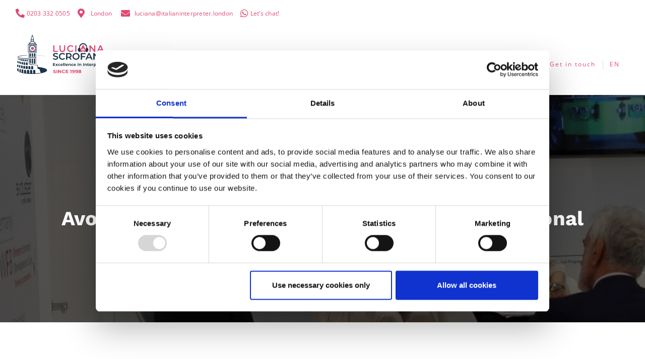

--- FILE ---
content_type: text/html; charset=UTF-8
request_url: https://italianinterpreter.london/avoid-the-pitfalls-of-interpreting-hire-a-professional/
body_size: 56556
content:
<!DOCTYPE html>

<html lang="en-US">

<head>



  <meta charset="UTF-8">

  <meta name="viewport" content="width=device-width, initial-scale=1.0">

  <link rel="profile" href="http://gmpg.org/xfn/11">

	<link rel="pingback" href="https://italianinterpreter.london/xmlrpc.php">

    
<link rel="shortcut icon" type="image/x-icon" href="https://italianinterpreter.london/wp-content/uploads/2024/05/cropped-LSG_Icon_Dark-1.png"/>
  <script type="text/javascript" data-cookieconsent="ignore">
	window.dataLayer = window.dataLayer || [];

	function gtag() {
		dataLayer.push(arguments);
	}

	gtag("consent", "default", {
		ad_personalization: "denied",
		ad_storage: "denied",
		ad_user_data: "denied",
		analytics_storage: "denied",
		functionality_storage: "denied",
		personalization_storage: "denied",
		security_storage: "granted",
		wait_for_update: 500,
	});
	gtag("set", "ads_data_redaction", true);
	</script>
<script type="text/javascript"
		id="Cookiebot"
		src="https://consent.cookiebot.com/uc.js"
		data-implementation="wp"
		data-cbid="96ce2c25-a733-4ca8-9f0a-1da9c6273d7d"
							data-blockingmode="auto"
	></script>
<meta name='robots' content='index, follow, max-image-preview:large, max-snippet:-1, max-video-preview:-1' />
<link rel="alternate" hreflang="en" href="https://italianinterpreter.london/avoid-the-pitfalls-of-interpreting-hire-a-professional/" />
<link rel="alternate" hreflang="x-default" href="https://italianinterpreter.london/avoid-the-pitfalls-of-interpreting-hire-a-professional/" />

	<!-- This site is optimized with the Yoast SEO plugin v26.6 - https://yoast.com/wordpress/plugins/seo/ -->
	<title>Avoid the pitfalls of interpreting: hire a professional</title>
	<meta name="description" content="That&#039;s why the safest course of action is to hire a professional interpreter. He or she will be fully prepared for your event." />
	<link rel="canonical" href="https://italianinterpreter.london/avoid-the-pitfalls-of-interpreting-hire-a-professional/" />
	<meta property="og:locale" content="en_US" />
	<meta property="og:type" content="article" />
	<meta property="og:title" content="Avoid the pitfalls of interpreting: hire a professional" />
	<meta property="og:description" content="That&#039;s why the safest course of action is to hire a professional interpreter. He or she will be fully prepared for your event." />
	<meta property="og:url" content="https://italianinterpreter.london/avoid-the-pitfalls-of-interpreting-hire-a-professional/" />
	<meta property="og:site_name" content="Luciana Scrofani Green" />
	<meta property="article:published_time" content="2017-10-05T13:29:26+00:00" />
	<meta property="article:modified_time" content="2022-11-19T10:57:15+00:00" />
	<meta property="og:image" content="https://italianinterpreter.london/wp-content/uploads/2017/10/Depositphotos_6149276_original.jpg" />
	<meta property="og:image:width" content="2001" />
	<meta property="og:image:height" content="3001" />
	<meta property="og:image:type" content="image/jpeg" />
	<meta name="author" content="Luciana" />
	<meta name="twitter:card" content="summary_large_image" />
	<meta name="twitter:label1" content="Written by" />
	<meta name="twitter:data1" content="Luciana" />
	<meta name="twitter:label2" content="Est. reading time" />
	<meta name="twitter:data2" content="2 minutes" />
	<script type="application/ld+json" class="yoast-schema-graph">{"@context":"https://schema.org","@graph":[{"@type":"WebPage","@id":"https://italianinterpreter.london/avoid-the-pitfalls-of-interpreting-hire-a-professional/","url":"https://italianinterpreter.london/avoid-the-pitfalls-of-interpreting-hire-a-professional/","name":"Avoid the pitfalls of interpreting: hire a professional","isPartOf":{"@id":"https://italianinterpreter.london/#website"},"primaryImageOfPage":{"@id":"https://italianinterpreter.london/avoid-the-pitfalls-of-interpreting-hire-a-professional/#primaryimage"},"image":{"@id":"https://italianinterpreter.london/avoid-the-pitfalls-of-interpreting-hire-a-professional/#primaryimage"},"thumbnailUrl":"https://italianinterpreter.london/wp-content/uploads/2017/10/Depositphotos_6149276_original.jpg","datePublished":"2017-10-05T13:29:26+00:00","dateModified":"2022-11-19T10:57:15+00:00","author":{"@id":"https://italianinterpreter.london/#/schema/person/d2679c5cf8e58ecc42de721e24db8db9"},"description":"That's why the safest course of action is to hire a professional interpreter. He or she will be fully prepared for your event.","breadcrumb":{"@id":"https://italianinterpreter.london/avoid-the-pitfalls-of-interpreting-hire-a-professional/#breadcrumb"},"inLanguage":"en-US","potentialAction":[{"@type":"ReadAction","target":["https://italianinterpreter.london/avoid-the-pitfalls-of-interpreting-hire-a-professional/"]}]},{"@type":"ImageObject","inLanguage":"en-US","@id":"https://italianinterpreter.london/avoid-the-pitfalls-of-interpreting-hire-a-professional/#primaryimage","url":"https://italianinterpreter.london/wp-content/uploads/2017/10/Depositphotos_6149276_original.jpg","contentUrl":"https://italianinterpreter.london/wp-content/uploads/2017/10/Depositphotos_6149276_original.jpg","width":2001,"height":3001},{"@type":"BreadcrumbList","@id":"https://italianinterpreter.london/avoid-the-pitfalls-of-interpreting-hire-a-professional/#breadcrumb","itemListElement":[{"@type":"ListItem","position":1,"name":"Home","item":"https://italianinterpreter.london/"},{"@type":"ListItem","position":2,"name":"Avoid the pitfalls of interpreting: hire a professional"}]},{"@type":"WebSite","@id":"https://italianinterpreter.london/#website","url":"https://italianinterpreter.london/","name":"Luciana Scrofani Green","description":"Italian-English interpreting and translation services in London","potentialAction":[{"@type":"SearchAction","target":{"@type":"EntryPoint","urlTemplate":"https://italianinterpreter.london/?s={search_term_string}"},"query-input":{"@type":"PropertyValueSpecification","valueRequired":true,"valueName":"search_term_string"}}],"inLanguage":"en-US"},{"@type":"Person","@id":"https://italianinterpreter.london/#/schema/person/d2679c5cf8e58ecc42de721e24db8db9","name":"Luciana","image":{"@type":"ImageObject","inLanguage":"en-US","@id":"https://italianinterpreter.london/#/schema/person/image/","url":"https://secure.gravatar.com/avatar/a4f807a44babaff9017c51477f525f8d2f2cc765909470a5e85a3d5365bdaeaa?s=96&d=mm&r=g","contentUrl":"https://secure.gravatar.com/avatar/a4f807a44babaff9017c51477f525f8d2f2cc765909470a5e85a3d5365bdaeaa?s=96&d=mm&r=g","caption":"Luciana"}}]}</script>
	<!-- / Yoast SEO plugin. -->


<link rel='dns-prefetch' href='//use.fontawesome.com' />
<link href='https://fonts.gstatic.com' crossorigin rel='preconnect' />
<link rel="alternate" type="application/rss+xml" title="Luciana Scrofani Green &raquo; Feed" href="https://italianinterpreter.london/feed/" />
<link rel="alternate" type="application/rss+xml" title="Luciana Scrofani Green &raquo; Comments Feed" href="https://italianinterpreter.london/comments/feed/" />
<link rel="alternate" type="application/rss+xml" title="Luciana Scrofani Green &raquo; Avoid the pitfalls of interpreting: hire a professional Comments Feed" href="https://italianinterpreter.london/avoid-the-pitfalls-of-interpreting-hire-a-professional/feed/" />
<link rel="alternate" title="oEmbed (JSON)" type="application/json+oembed" href="https://italianinterpreter.london/wp-json/oembed/1.0/embed?url=https%3A%2F%2Fitalianinterpreter.london%2Favoid-the-pitfalls-of-interpreting-hire-a-professional%2F" />
<link rel="alternate" title="oEmbed (XML)" type="text/xml+oembed" href="https://italianinterpreter.london/wp-json/oembed/1.0/embed?url=https%3A%2F%2Fitalianinterpreter.london%2Favoid-the-pitfalls-of-interpreting-hire-a-professional%2F&#038;format=xml" />
<style id='wp-img-auto-sizes-contain-inline-css' type='text/css'>
img:is([sizes=auto i],[sizes^="auto," i]){contain-intrinsic-size:3000px 1500px}
/*# sourceURL=wp-img-auto-sizes-contain-inline-css */
</style>
<link rel='stylesheet' id='sbi_styles-css' href='https://italianinterpreter.london/wp-content/plugins/instagram-feed/css/sbi-styles.min.css?ver=6.10.0' type='text/css' media='all' />
<style id='wp-emoji-styles-inline-css' type='text/css'>

	img.wp-smiley, img.emoji {
		display: inline !important;
		border: none !important;
		box-shadow: none !important;
		height: 1em !important;
		width: 1em !important;
		margin: 0 0.07em !important;
		vertical-align: -0.1em !important;
		background: none !important;
		padding: 0 !important;
	}
/*# sourceURL=wp-emoji-styles-inline-css */
</style>
<style id='wp-block-library-inline-css' type='text/css'>
:root{--wp-block-synced-color:#7a00df;--wp-block-synced-color--rgb:122,0,223;--wp-bound-block-color:var(--wp-block-synced-color);--wp-editor-canvas-background:#ddd;--wp-admin-theme-color:#007cba;--wp-admin-theme-color--rgb:0,124,186;--wp-admin-theme-color-darker-10:#006ba1;--wp-admin-theme-color-darker-10--rgb:0,107,160.5;--wp-admin-theme-color-darker-20:#005a87;--wp-admin-theme-color-darker-20--rgb:0,90,135;--wp-admin-border-width-focus:2px}@media (min-resolution:192dpi){:root{--wp-admin-border-width-focus:1.5px}}.wp-element-button{cursor:pointer}:root .has-very-light-gray-background-color{background-color:#eee}:root .has-very-dark-gray-background-color{background-color:#313131}:root .has-very-light-gray-color{color:#eee}:root .has-very-dark-gray-color{color:#313131}:root .has-vivid-green-cyan-to-vivid-cyan-blue-gradient-background{background:linear-gradient(135deg,#00d084,#0693e3)}:root .has-purple-crush-gradient-background{background:linear-gradient(135deg,#34e2e4,#4721fb 50%,#ab1dfe)}:root .has-hazy-dawn-gradient-background{background:linear-gradient(135deg,#faaca8,#dad0ec)}:root .has-subdued-olive-gradient-background{background:linear-gradient(135deg,#fafae1,#67a671)}:root .has-atomic-cream-gradient-background{background:linear-gradient(135deg,#fdd79a,#004a59)}:root .has-nightshade-gradient-background{background:linear-gradient(135deg,#330968,#31cdcf)}:root .has-midnight-gradient-background{background:linear-gradient(135deg,#020381,#2874fc)}:root{--wp--preset--font-size--normal:16px;--wp--preset--font-size--huge:42px}.has-regular-font-size{font-size:1em}.has-larger-font-size{font-size:2.625em}.has-normal-font-size{font-size:var(--wp--preset--font-size--normal)}.has-huge-font-size{font-size:var(--wp--preset--font-size--huge)}.has-text-align-center{text-align:center}.has-text-align-left{text-align:left}.has-text-align-right{text-align:right}.has-fit-text{white-space:nowrap!important}#end-resizable-editor-section{display:none}.aligncenter{clear:both}.items-justified-left{justify-content:flex-start}.items-justified-center{justify-content:center}.items-justified-right{justify-content:flex-end}.items-justified-space-between{justify-content:space-between}.screen-reader-text{border:0;clip-path:inset(50%);height:1px;margin:-1px;overflow:hidden;padding:0;position:absolute;width:1px;word-wrap:normal!important}.screen-reader-text:focus{background-color:#ddd;clip-path:none;color:#444;display:block;font-size:1em;height:auto;left:5px;line-height:normal;padding:15px 23px 14px;text-decoration:none;top:5px;width:auto;z-index:100000}html :where(.has-border-color){border-style:solid}html :where([style*=border-top-color]){border-top-style:solid}html :where([style*=border-right-color]){border-right-style:solid}html :where([style*=border-bottom-color]){border-bottom-style:solid}html :where([style*=border-left-color]){border-left-style:solid}html :where([style*=border-width]){border-style:solid}html :where([style*=border-top-width]){border-top-style:solid}html :where([style*=border-right-width]){border-right-style:solid}html :where([style*=border-bottom-width]){border-bottom-style:solid}html :where([style*=border-left-width]){border-left-style:solid}html :where(img[class*=wp-image-]){height:auto;max-width:100%}:where(figure){margin:0 0 1em}html :where(.is-position-sticky){--wp-admin--admin-bar--position-offset:var(--wp-admin--admin-bar--height,0px)}@media screen and (max-width:600px){html :where(.is-position-sticky){--wp-admin--admin-bar--position-offset:0px}}

/*# sourceURL=wp-block-library-inline-css */
</style><style id='global-styles-inline-css' type='text/css'>
:root{--wp--preset--aspect-ratio--square: 1;--wp--preset--aspect-ratio--4-3: 4/3;--wp--preset--aspect-ratio--3-4: 3/4;--wp--preset--aspect-ratio--3-2: 3/2;--wp--preset--aspect-ratio--2-3: 2/3;--wp--preset--aspect-ratio--16-9: 16/9;--wp--preset--aspect-ratio--9-16: 9/16;--wp--preset--color--black: #000000;--wp--preset--color--cyan-bluish-gray: #abb8c3;--wp--preset--color--white: #ffffff;--wp--preset--color--pale-pink: #f78da7;--wp--preset--color--vivid-red: #cf2e2e;--wp--preset--color--luminous-vivid-orange: #ff6900;--wp--preset--color--luminous-vivid-amber: #fcb900;--wp--preset--color--light-green-cyan: #7bdcb5;--wp--preset--color--vivid-green-cyan: #00d084;--wp--preset--color--pale-cyan-blue: #8ed1fc;--wp--preset--color--vivid-cyan-blue: #0693e3;--wp--preset--color--vivid-purple: #9b51e0;--wp--preset--gradient--vivid-cyan-blue-to-vivid-purple: linear-gradient(135deg,rgb(6,147,227) 0%,rgb(155,81,224) 100%);--wp--preset--gradient--light-green-cyan-to-vivid-green-cyan: linear-gradient(135deg,rgb(122,220,180) 0%,rgb(0,208,130) 100%);--wp--preset--gradient--luminous-vivid-amber-to-luminous-vivid-orange: linear-gradient(135deg,rgb(252,185,0) 0%,rgb(255,105,0) 100%);--wp--preset--gradient--luminous-vivid-orange-to-vivid-red: linear-gradient(135deg,rgb(255,105,0) 0%,rgb(207,46,46) 100%);--wp--preset--gradient--very-light-gray-to-cyan-bluish-gray: linear-gradient(135deg,rgb(238,238,238) 0%,rgb(169,184,195) 100%);--wp--preset--gradient--cool-to-warm-spectrum: linear-gradient(135deg,rgb(74,234,220) 0%,rgb(151,120,209) 20%,rgb(207,42,186) 40%,rgb(238,44,130) 60%,rgb(251,105,98) 80%,rgb(254,248,76) 100%);--wp--preset--gradient--blush-light-purple: linear-gradient(135deg,rgb(255,206,236) 0%,rgb(152,150,240) 100%);--wp--preset--gradient--blush-bordeaux: linear-gradient(135deg,rgb(254,205,165) 0%,rgb(254,45,45) 50%,rgb(107,0,62) 100%);--wp--preset--gradient--luminous-dusk: linear-gradient(135deg,rgb(255,203,112) 0%,rgb(199,81,192) 50%,rgb(65,88,208) 100%);--wp--preset--gradient--pale-ocean: linear-gradient(135deg,rgb(255,245,203) 0%,rgb(182,227,212) 50%,rgb(51,167,181) 100%);--wp--preset--gradient--electric-grass: linear-gradient(135deg,rgb(202,248,128) 0%,rgb(113,206,126) 100%);--wp--preset--gradient--midnight: linear-gradient(135deg,rgb(2,3,129) 0%,rgb(40,116,252) 100%);--wp--preset--font-size--small: 13px;--wp--preset--font-size--medium: 20px;--wp--preset--font-size--large: 36px;--wp--preset--font-size--x-large: 42px;--wp--preset--font-family--open-sans: Open Sans;--wp--preset--font-family--work-sans: Work Sans;--wp--preset--spacing--20: 0.44rem;--wp--preset--spacing--30: 0.67rem;--wp--preset--spacing--40: 1rem;--wp--preset--spacing--50: 1.5rem;--wp--preset--spacing--60: 2.25rem;--wp--preset--spacing--70: 3.38rem;--wp--preset--spacing--80: 5.06rem;--wp--preset--shadow--natural: 6px 6px 9px rgba(0, 0, 0, 0.2);--wp--preset--shadow--deep: 12px 12px 50px rgba(0, 0, 0, 0.4);--wp--preset--shadow--sharp: 6px 6px 0px rgba(0, 0, 0, 0.2);--wp--preset--shadow--outlined: 6px 6px 0px -3px rgb(255, 255, 255), 6px 6px rgb(0, 0, 0);--wp--preset--shadow--crisp: 6px 6px 0px rgb(0, 0, 0);}:where(.is-layout-flex){gap: 0.5em;}:where(.is-layout-grid){gap: 0.5em;}body .is-layout-flex{display: flex;}.is-layout-flex{flex-wrap: wrap;align-items: center;}.is-layout-flex > :is(*, div){margin: 0;}body .is-layout-grid{display: grid;}.is-layout-grid > :is(*, div){margin: 0;}:where(.wp-block-columns.is-layout-flex){gap: 2em;}:where(.wp-block-columns.is-layout-grid){gap: 2em;}:where(.wp-block-post-template.is-layout-flex){gap: 1.25em;}:where(.wp-block-post-template.is-layout-grid){gap: 1.25em;}.has-black-color{color: var(--wp--preset--color--black) !important;}.has-cyan-bluish-gray-color{color: var(--wp--preset--color--cyan-bluish-gray) !important;}.has-white-color{color: var(--wp--preset--color--white) !important;}.has-pale-pink-color{color: var(--wp--preset--color--pale-pink) !important;}.has-vivid-red-color{color: var(--wp--preset--color--vivid-red) !important;}.has-luminous-vivid-orange-color{color: var(--wp--preset--color--luminous-vivid-orange) !important;}.has-luminous-vivid-amber-color{color: var(--wp--preset--color--luminous-vivid-amber) !important;}.has-light-green-cyan-color{color: var(--wp--preset--color--light-green-cyan) !important;}.has-vivid-green-cyan-color{color: var(--wp--preset--color--vivid-green-cyan) !important;}.has-pale-cyan-blue-color{color: var(--wp--preset--color--pale-cyan-blue) !important;}.has-vivid-cyan-blue-color{color: var(--wp--preset--color--vivid-cyan-blue) !important;}.has-vivid-purple-color{color: var(--wp--preset--color--vivid-purple) !important;}.has-black-background-color{background-color: var(--wp--preset--color--black) !important;}.has-cyan-bluish-gray-background-color{background-color: var(--wp--preset--color--cyan-bluish-gray) !important;}.has-white-background-color{background-color: var(--wp--preset--color--white) !important;}.has-pale-pink-background-color{background-color: var(--wp--preset--color--pale-pink) !important;}.has-vivid-red-background-color{background-color: var(--wp--preset--color--vivid-red) !important;}.has-luminous-vivid-orange-background-color{background-color: var(--wp--preset--color--luminous-vivid-orange) !important;}.has-luminous-vivid-amber-background-color{background-color: var(--wp--preset--color--luminous-vivid-amber) !important;}.has-light-green-cyan-background-color{background-color: var(--wp--preset--color--light-green-cyan) !important;}.has-vivid-green-cyan-background-color{background-color: var(--wp--preset--color--vivid-green-cyan) !important;}.has-pale-cyan-blue-background-color{background-color: var(--wp--preset--color--pale-cyan-blue) !important;}.has-vivid-cyan-blue-background-color{background-color: var(--wp--preset--color--vivid-cyan-blue) !important;}.has-vivid-purple-background-color{background-color: var(--wp--preset--color--vivid-purple) !important;}.has-black-border-color{border-color: var(--wp--preset--color--black) !important;}.has-cyan-bluish-gray-border-color{border-color: var(--wp--preset--color--cyan-bluish-gray) !important;}.has-white-border-color{border-color: var(--wp--preset--color--white) !important;}.has-pale-pink-border-color{border-color: var(--wp--preset--color--pale-pink) !important;}.has-vivid-red-border-color{border-color: var(--wp--preset--color--vivid-red) !important;}.has-luminous-vivid-orange-border-color{border-color: var(--wp--preset--color--luminous-vivid-orange) !important;}.has-luminous-vivid-amber-border-color{border-color: var(--wp--preset--color--luminous-vivid-amber) !important;}.has-light-green-cyan-border-color{border-color: var(--wp--preset--color--light-green-cyan) !important;}.has-vivid-green-cyan-border-color{border-color: var(--wp--preset--color--vivid-green-cyan) !important;}.has-pale-cyan-blue-border-color{border-color: var(--wp--preset--color--pale-cyan-blue) !important;}.has-vivid-cyan-blue-border-color{border-color: var(--wp--preset--color--vivid-cyan-blue) !important;}.has-vivid-purple-border-color{border-color: var(--wp--preset--color--vivid-purple) !important;}.has-vivid-cyan-blue-to-vivid-purple-gradient-background{background: var(--wp--preset--gradient--vivid-cyan-blue-to-vivid-purple) !important;}.has-light-green-cyan-to-vivid-green-cyan-gradient-background{background: var(--wp--preset--gradient--light-green-cyan-to-vivid-green-cyan) !important;}.has-luminous-vivid-amber-to-luminous-vivid-orange-gradient-background{background: var(--wp--preset--gradient--luminous-vivid-amber-to-luminous-vivid-orange) !important;}.has-luminous-vivid-orange-to-vivid-red-gradient-background{background: var(--wp--preset--gradient--luminous-vivid-orange-to-vivid-red) !important;}.has-very-light-gray-to-cyan-bluish-gray-gradient-background{background: var(--wp--preset--gradient--very-light-gray-to-cyan-bluish-gray) !important;}.has-cool-to-warm-spectrum-gradient-background{background: var(--wp--preset--gradient--cool-to-warm-spectrum) !important;}.has-blush-light-purple-gradient-background{background: var(--wp--preset--gradient--blush-light-purple) !important;}.has-blush-bordeaux-gradient-background{background: var(--wp--preset--gradient--blush-bordeaux) !important;}.has-luminous-dusk-gradient-background{background: var(--wp--preset--gradient--luminous-dusk) !important;}.has-pale-ocean-gradient-background{background: var(--wp--preset--gradient--pale-ocean) !important;}.has-electric-grass-gradient-background{background: var(--wp--preset--gradient--electric-grass) !important;}.has-midnight-gradient-background{background: var(--wp--preset--gradient--midnight) !important;}.has-small-font-size{font-size: var(--wp--preset--font-size--small) !important;}.has-medium-font-size{font-size: var(--wp--preset--font-size--medium) !important;}.has-large-font-size{font-size: var(--wp--preset--font-size--large) !important;}.has-x-large-font-size{font-size: var(--wp--preset--font-size--x-large) !important;}.has-open-sans-font-family{font-family: var(--wp--preset--font-family--open-sans) !important;}.has-work-sans-font-family{font-family: var(--wp--preset--font-family--work-sans) !important;}
/*# sourceURL=global-styles-inline-css */
</style>

<style id='classic-theme-styles-inline-css' type='text/css'>
/*! This file is auto-generated */
.wp-block-button__link{color:#fff;background-color:#32373c;border-radius:9999px;box-shadow:none;text-decoration:none;padding:calc(.667em + 2px) calc(1.333em + 2px);font-size:1.125em}.wp-block-file__button{background:#32373c;color:#fff;text-decoration:none}
/*# sourceURL=/wp-includes/css/classic-themes.min.css */
</style>
<link rel='stylesheet' id='convertkit-broadcasts-css' href='https://italianinterpreter.london/wp-content/plugins/convertkit/resources/frontend/css/broadcasts.css?ver=3.1.3' type='text/css' media='all' />
<link rel='stylesheet' id='convertkit-button-css' href='https://italianinterpreter.london/wp-content/plugins/convertkit/resources/frontend/css/button.css?ver=3.1.3' type='text/css' media='all' />
<style id='wp-block-button-inline-css' type='text/css'>
.wp-block-button__link{align-content:center;box-sizing:border-box;cursor:pointer;display:inline-block;height:100%;text-align:center;word-break:break-word}.wp-block-button__link.aligncenter{text-align:center}.wp-block-button__link.alignright{text-align:right}:where(.wp-block-button__link){border-radius:9999px;box-shadow:none;padding:calc(.667em + 2px) calc(1.333em + 2px);text-decoration:none}.wp-block-button[style*=text-decoration] .wp-block-button__link{text-decoration:inherit}.wp-block-buttons>.wp-block-button.has-custom-width{max-width:none}.wp-block-buttons>.wp-block-button.has-custom-width .wp-block-button__link{width:100%}.wp-block-buttons>.wp-block-button.has-custom-font-size .wp-block-button__link{font-size:inherit}.wp-block-buttons>.wp-block-button.wp-block-button__width-25{width:calc(25% - var(--wp--style--block-gap, .5em)*.75)}.wp-block-buttons>.wp-block-button.wp-block-button__width-50{width:calc(50% - var(--wp--style--block-gap, .5em)*.5)}.wp-block-buttons>.wp-block-button.wp-block-button__width-75{width:calc(75% - var(--wp--style--block-gap, .5em)*.25)}.wp-block-buttons>.wp-block-button.wp-block-button__width-100{flex-basis:100%;width:100%}.wp-block-buttons.is-vertical>.wp-block-button.wp-block-button__width-25{width:25%}.wp-block-buttons.is-vertical>.wp-block-button.wp-block-button__width-50{width:50%}.wp-block-buttons.is-vertical>.wp-block-button.wp-block-button__width-75{width:75%}.wp-block-button.is-style-squared,.wp-block-button__link.wp-block-button.is-style-squared{border-radius:0}.wp-block-button.no-border-radius,.wp-block-button__link.no-border-radius{border-radius:0!important}:root :where(.wp-block-button .wp-block-button__link.is-style-outline),:root :where(.wp-block-button.is-style-outline>.wp-block-button__link){border:2px solid;padding:.667em 1.333em}:root :where(.wp-block-button .wp-block-button__link.is-style-outline:not(.has-text-color)),:root :where(.wp-block-button.is-style-outline>.wp-block-button__link:not(.has-text-color)){color:currentColor}:root :where(.wp-block-button .wp-block-button__link.is-style-outline:not(.has-background)),:root :where(.wp-block-button.is-style-outline>.wp-block-button__link:not(.has-background)){background-color:initial;background-image:none}
/*# sourceURL=https://italianinterpreter.london/wp-includes/blocks/button/style.min.css */
</style>
<link rel='stylesheet' id='convertkit-form-css' href='https://italianinterpreter.london/wp-content/plugins/convertkit/resources/frontend/css/form.css?ver=3.1.3' type='text/css' media='all' />
<link rel='stylesheet' id='convertkit-form-builder-field-css' href='https://italianinterpreter.london/wp-content/plugins/convertkit/resources/frontend/css/form-builder.css?ver=3.1.3' type='text/css' media='all' />
<link rel='stylesheet' id='convertkit-form-builder-css' href='https://italianinterpreter.london/wp-content/plugins/convertkit/resources/frontend/css/form-builder.css?ver=3.1.3' type='text/css' media='all' />
<link rel='stylesheet' id='siliconfolio-css' href='https://italianinterpreter.london/wp-content/plugins/pioneer-portfolio/framework/css/style.css?ver=6.9' type='text/css' media='all' />
<link rel='stylesheet' id='pioneer_vegas-css' href='https://italianinterpreter.london/wp-content/plugins/pioneer-shortcodes/vc_extend/vegas.min.css?ver=1' type='text/css' media='all' />
<link rel='stylesheet' id='pioneer_vc_style-css' href='https://italianinterpreter.london/wp-content/plugins/pioneer-shortcodes/vc_extend/vc.css?ver=1' type='text/css' media='all' />
<link rel='stylesheet' id='bit14-vc-addons-free-css' href='https://italianinterpreter.london/wp-content/plugins/vc-addons-by-bit14/assets/css/style.css' type='text/css' media='all' />
<link rel='stylesheet' id='wpml-menu-item-0-css' href='https://italianinterpreter.london/wp-content/plugins/sitepress-multilingual-cms/templates/language-switchers/menu-item/style.min.css?ver=1' type='text/css' media='all' />
<link rel='stylesheet' id='grw-public-main-css-css' href='https://italianinterpreter.london/wp-content/plugins/widget-google-reviews/assets/css/public-main.css?ver=6.9' type='text/css' media='all' />
<link rel='stylesheet' id='bfa-font-awesome-css' href='https://use.fontawesome.com/releases/v5.15.4/css/all.css?ver=2.0.3' type='text/css' media='all' />
<link rel='stylesheet' id='bfa-font-awesome-v4-shim-css' href='https://use.fontawesome.com/releases/v5.15.4/css/v4-shims.css?ver=2.0.3' type='text/css' media='all' />
<style id='bfa-font-awesome-v4-shim-inline-css' type='text/css'>

			@font-face {
				font-family: 'FontAwesome';
				src: url('https://use.fontawesome.com/releases/v5.15.4/webfonts/fa-brands-400.eot'),
				url('https://use.fontawesome.com/releases/v5.15.4/webfonts/fa-brands-400.eot?#iefix') format('embedded-opentype'),
				url('https://use.fontawesome.com/releases/v5.15.4/webfonts/fa-brands-400.woff2') format('woff2'),
				url('https://use.fontawesome.com/releases/v5.15.4/webfonts/fa-brands-400.woff') format('woff'),
				url('https://use.fontawesome.com/releases/v5.15.4/webfonts/fa-brands-400.ttf') format('truetype'),
				url('https://use.fontawesome.com/releases/v5.15.4/webfonts/fa-brands-400.svg#fontawesome') format('svg');
			}

			@font-face {
				font-family: 'FontAwesome';
				src: url('https://use.fontawesome.com/releases/v5.15.4/webfonts/fa-solid-900.eot'),
				url('https://use.fontawesome.com/releases/v5.15.4/webfonts/fa-solid-900.eot?#iefix') format('embedded-opentype'),
				url('https://use.fontawesome.com/releases/v5.15.4/webfonts/fa-solid-900.woff2') format('woff2'),
				url('https://use.fontawesome.com/releases/v5.15.4/webfonts/fa-solid-900.woff') format('woff'),
				url('https://use.fontawesome.com/releases/v5.15.4/webfonts/fa-solid-900.ttf') format('truetype'),
				url('https://use.fontawesome.com/releases/v5.15.4/webfonts/fa-solid-900.svg#fontawesome') format('svg');
			}

			@font-face {
				font-family: 'FontAwesome';
				src: url('https://use.fontawesome.com/releases/v5.15.4/webfonts/fa-regular-400.eot'),
				url('https://use.fontawesome.com/releases/v5.15.4/webfonts/fa-regular-400.eot?#iefix') format('embedded-opentype'),
				url('https://use.fontawesome.com/releases/v5.15.4/webfonts/fa-regular-400.woff2') format('woff2'),
				url('https://use.fontawesome.com/releases/v5.15.4/webfonts/fa-regular-400.woff') format('woff'),
				url('https://use.fontawesome.com/releases/v5.15.4/webfonts/fa-regular-400.ttf') format('truetype'),
				url('https://use.fontawesome.com/releases/v5.15.4/webfonts/fa-regular-400.svg#fontawesome') format('svg');
				unicode-range: U+F004-F005,U+F007,U+F017,U+F022,U+F024,U+F02E,U+F03E,U+F044,U+F057-F059,U+F06E,U+F070,U+F075,U+F07B-F07C,U+F080,U+F086,U+F089,U+F094,U+F09D,U+F0A0,U+F0A4-F0A7,U+F0C5,U+F0C7-F0C8,U+F0E0,U+F0EB,U+F0F3,U+F0F8,U+F0FE,U+F111,U+F118-F11A,U+F11C,U+F133,U+F144,U+F146,U+F14A,U+F14D-F14E,U+F150-F152,U+F15B-F15C,U+F164-F165,U+F185-F186,U+F191-F192,U+F1AD,U+F1C1-F1C9,U+F1CD,U+F1D8,U+F1E3,U+F1EA,U+F1F6,U+F1F9,U+F20A,U+F247-F249,U+F24D,U+F254-F25B,U+F25D,U+F267,U+F271-F274,U+F279,U+F28B,U+F28D,U+F2B5-F2B6,U+F2B9,U+F2BB,U+F2BD,U+F2C1-F2C2,U+F2D0,U+F2D2,U+F2DC,U+F2ED,U+F328,U+F358-F35B,U+F3A5,U+F3D1,U+F410,U+F4AD;
			}
		
/*# sourceURL=bfa-font-awesome-v4-shim-inline-css */
</style>
<link rel='stylesheet' id='bootstrap-css' href='https://italianinterpreter.london/wp-content/themes/pioneer/assets/css/bootstrap.min.css?ver=1.0.1' type='text/css' media='all' />
<link rel='stylesheet' id='pioneer-style-css' href='https://italianinterpreter.london/wp-content/themes/pioneer/style.css?ver=1.0.1' type='text/css' media='all' />
<link rel='stylesheet' id='pioneer-style-css-css' href='https://italianinterpreter.london/wp-content/themes/pioneer/assets/css/theme-style.css?ver=1.0.1' type='text/css' media='all' />
<style id='pioneer-style-css-inline-css' type='text/css'>
/* Custom CSS */
 #status {background: #e1477e;}
a:hover, a:focus {color: #e1477e;}
.search-area form > div:before {color: #e1477e;}
.navbar-custom .nav li.active a {color: #e1477e !important; }
.navbar-custom .nav li.active a:hover {color: #e1477e; }
.nav .badge {background-color: #e1477e;}
.navbar-nav ul.sm-nowrap .current-menu-ancestor > a {color: #e1477e;}
.navbar-nav ul.sm-nowrap .current-menu-ancestor li.current-menu-item a {color: #e1477e}
.posts .widget-title {border-bottom: 1px solid #e1477e;}
.posts .widget > h5 {border-bottom: 2px solid #e1477e;}
.sidebar .widget-title:after {background: #e1477e;}
.entry-meta ul li i {color: #e1477e;}
.entry-meta ul li a:hover {color:#e1477e;}
.nav-previous a:hover {background: #e1477e;}
.nav-next a:hover {background: #e1477e;}
.image-slider a.video-thumb:hover:after {background: #e1477e;}
.image-slider a.video-thumb:before {color: #e1477e;}
.meta-slider i {color: #e1477e;}
button:hover,html input[type='button']:hover,input[type='reset']:hover,input[type='submit']:hover {background: #e1477e;}
.search-content form > div:before {color: #e1477e;}
.tagcloud a:hover {background: #e1477e;}
.pioneer_image_wrapper {background: #e1477e;}
.tweet_list li:before {color: #e1477e;}
.tweet_text a { color: #e1477e }
.rsBlock-meta li i {color: #e1477e;}
.gallery-slider .owl-nav [class*='owl-']:hover {background: #e1477e;}
.promo-text.icons {color:#e1477e;   }
.promo-border.icons{color: #e1477e;}
.promo-icon i {color:#e1477e;}
.hi-icon-effect .hi-icon {color: #e1477e;}
.pioneer_icon_box .multi-serv-icon { background: #e1477e;}
.multi-serv-icon i { color: #e1477e }
.small-block.creative .small-title-sub{color: #e1477e;}
.small-list ul li i {color: #e1477e;}
.small-title:before {background-color: #e1477e;}
.about-us-title:before {background-color: #e1477e;}
.about-us-list ul li i {color: #e1477e;}
.color-bold {color: #e1477e;}
.serv-marg i {color: #e1477e;}
.serv-icon i { color: #e1477e }
.blog-desc li i{color:#e1477e;}
.progress-bar {background-color: #e1477e;}
.woocommerce-breadcrumb a {color:#e1477e;}
.soc-about li a:hover { color: #e1477e;}
.fact-icon {color: #e1477e;}
.nav-links a:hover {border-color: #e1477e;background: #e1477e;}
.nav-links span.current {background: #e1477e;}
.pioneer_pg_single span {border: 1px solid #e1477e;}
.pioneer_pg_single a:hover > span { border: 1px solid #e1477e; }
.contact-composer li i{color:#e1477e;}
.footer .footer-area .soc-footer li a:hover {color: #e1477e;}
.post-set:hover ul.icon-links li a:hover,.post-set:hover ul.icon-links li a:focus {color: #e1477e;}
.blog-main:hover ul.icon-links li a:hover,.blog-main:hover ul.icon-links li a:focus {color: #e1477e;}
.new-services .new-services-icon span{color:#e1477e;}
.new-services .new-services-icon:after {background: #e1477e;}
.contact-icon { background: #e1477e;}
.pricing_tables_name {color:#e1477e;}
.pricing_tables_buttons a {background: #e1477e;}
.burger_pioneer_menu_overlay_normal .burger_pioneer_main_menu .current-menu-parent > a, .burger_pioneer_menu_overlay_normal .burger_pioneer_main_menu .current-page-parent > a, .burger_pioneer_menu_overlay_normal .burger_pioneer_main_menu .current_page_parent > a {color: #e1477e;}
.burger_pioneer_menu_overlay_normal .burger_pioneer_main_menu li.menu-item-has-children > a.sub-active {color: #e1477e;}
.burger_pioneer_menu_overlay_normal li.current-menu-item > a,.burger_pioneer_menu_overlay_normal li.current-page-item > a {color: #e1477e;}
.menu-transparent .navbar.top-nav-collapse .nav > li > a.active-menu {color: #e1477e !important;}
.scroll-top {background-color: #e1477e;}
.travel-deals-list ul li i{color:#e1477e;}
.food-deals-list i{color:#e1477e;}
.btn-pink {border: 2px solid #e1477e;background-color: #e1477e;}
.carousel-indicators .active {background-color: #e1477e; }
figure.effect-bubba:hover {background: #e1477e;}
.video-button a:hover {color:#e1477e;}
.services-list i {color: #e1477e;}
.single-portfolio-list li i{color:#e1477e;}
.woocommerce-error, .woocommerce-info, .woocommerce-message {border-top: 3px solid #e1477e !important;}
.woocommerce-message {border-top-color: #e1477e !important;}
.woocommerce-message:before {color: #e1477e !important;}
.woocommerce #respond input#submit.added::after, .woocommerce a.button.added::after, .woocommerce button.button.added::after, .woocommerce input.button.added::after {color: #FF3B30 !important;}
.pioneer_cart_icon {background-color: #e1477e;}
.woocommerce a.button.woo-button-home:hover {color: #e1477e !important;}
.woocommerce-info {border-top-color: #e1477e !important;}
.woocommerce-info:before {color: #e1477e !important;}
.woocommerce-error:before {color:#e1477e !important;}
.woocommerce-error {border-top-color: #e1477e !important;}
.badge.pricing.sale {background-color: #e1477e;}
.page-numbers span.current {background-color: #e1477e;}
.page-numbers span.current:focus, .page-numbers a:hover {background-color: #e1477e;}
#load_more_port_masorny_posts.disabled,#load_more_port_masorny_posts.disabled:hover {background: #e1477e;border-color: #e1477e;}
#load_more_port_masorny_posts:hover {border-color: #e1477e;background: #e1477e;}
.pioneer_conosle_done_text i:before { background: #e1477e;}
.video-button a:hover i{color:#e1477e;}
.current-cat .filter_button,.filter_button:hover {border-color: #e1477e;background: #e1477e;}
figure.effect-bubba:hover figcaption {background: #e1477e;}
.post-thumbnail .single-item {background: rgba(225,71,126,0.6);}
.page-numbers span.current:focus, .page-numbers span.current:hover {background-color: #e1477e;} 
/* Custom CSS END */
/*# sourceURL=pioneer-style-css-inline-css */
</style>
<link rel='stylesheet' id='fontawesome-icons-css' href='https://italianinterpreter.london/wp-content/themes/pioneer/assets/css/font-awesome.min.css?ver=1.0.1' type='text/css' media='all' />
<link rel='stylesheet' id='simple-icons-css' href='https://italianinterpreter.london/wp-content/themes/pioneer/assets/css/simple-line-icons.css?ver=1.0.1' type='text/css' media='all' />
<link rel='stylesheet' id='linea-icons-css' href='https://italianinterpreter.london/wp-content/themes/pioneer/assets/css/linea-icons.css?ver=1.0.1' type='text/css' media='all' />
<link rel='stylesheet' id='owl-carousel-css' href='https://italianinterpreter.london/wp-content/themes/pioneer/assets/css/owl.carousel.css?ver=1.0.1' type='text/css' media='all' />
<link rel='stylesheet' id='swipebox-css' href='https://italianinterpreter.london/wp-content/themes/pioneer/assets/css/swipebox.css?ver=1.0.1' type='text/css' media='all' />
<link rel='stylesheet' id='animate-css' href='https://italianinterpreter.london/wp-content/themes/pioneer/assets/css/animate.css?ver=1.0.1' type='text/css' media='all' />
<link rel='stylesheet' id='pioneer-woocommerce-css' href='https://italianinterpreter.london/wp-content/themes/pioneer/assets/css/woocommerce.css?ver=1.0.1' type='text/css' media='all' />
<link rel='stylesheet' id='pioneer-responsive-css' href='https://italianinterpreter.london/wp-content/themes/pioneer/assets/css/responsive.css?ver=1.0.1' type='text/css' media='all' />
<script type="text/javascript" src="https://italianinterpreter.london/wp-includes/js/jquery/jquery.min.js?ver=3.7.1" id="jquery-core-js"></script>
<script type="text/javascript" src="https://italianinterpreter.london/wp-includes/js/jquery/jquery-migrate.min.js?ver=3.4.1" id="jquery-migrate-js"></script>
<script type="text/javascript" defer="defer" src="https://italianinterpreter.london/wp-content/plugins/widget-google-reviews/assets/js/public-main.js?ver=6.9" id="grw-public-main-js-js"></script>
<script type="text/javascript" id="wpml-browser-redirect-js-extra">
/* <![CDATA[ */
var wpml_browser_redirect_params = {"pageLanguage":"en","languageUrls":{"en_us":"https://italianinterpreter.london/avoid-the-pitfalls-of-interpreting-hire-a-professional/","en":"https://italianinterpreter.london/avoid-the-pitfalls-of-interpreting-hire-a-professional/","us":"https://italianinterpreter.london/avoid-the-pitfalls-of-interpreting-hire-a-professional/"},"cookie":{"name":"_icl_visitor_lang_js","domain":"italianinterpreter.london","path":"/","expiration":24}};
//# sourceURL=wpml-browser-redirect-js-extra
/* ]]> */
</script>
<script type="text/javascript" src="https://italianinterpreter.london/wp-content/plugins/sitepress-multilingual-cms/dist/js/browser-redirect/app.js?ver=486900" id="wpml-browser-redirect-js"></script>
<link rel="https://api.w.org/" href="https://italianinterpreter.london/wp-json/" /><link rel="alternate" title="JSON" type="application/json" href="https://italianinterpreter.london/wp-json/wp/v2/posts/2055" /><link rel="EditURI" type="application/rsd+xml" title="RSD" href="https://italianinterpreter.london/xmlrpc.php?rsd" />
<meta name="generator" content="WordPress 6.9" />
<link rel='shortlink' href='https://italianinterpreter.london/?p=2055' />
<meta name="generator" content="WPML ver:4.8.6 stt:1,27;" />
<style type="text/css">
.feedzy-rss-link-icon:after {
	content: url("https://italianinterpreter.london/wp-content/plugins/feedzy-rss-feeds/img/external-link.png");
	margin-left: 3px;
}
</style>
		<script type='text/javascript'>
var tminusnow = '{"now":"1\/22\/2026 18:29:49"}';
</script><meta name="generator" content="Powered by WPBakery Page Builder - drag and drop page builder for WordPress."/>
<!-- Google Tag Manager -->
<script>(function(w,d,s,l,i){w[l]=w[l]||[];w[l].push({'gtm.start':
new Date().getTime(),event:'gtm.js'});var f=d.getElementsByTagName(s)[0],
j=d.createElement(s),dl=l!='dataLayer'?'&l='+l:'';j.async=true;j.src=
'https://www.googletagmanager.com/gtm.js?id='+i+dl;f.parentNode.insertBefore(j,f);
})(window,document,'script','dataLayer','GTM-54J5SLS');</script>
<!-- End Google Tag Manager -->

<!-- Google Tag Manager -->
<script>(function(w,d,s,l,i){w[l]=w[l]||[];w[l].push({'gtm.start':
new Date().getTime(),event:'gtm.js'});var f=d.getElementsByTagName(s)[0],
j=d.createElement(s),dl=l!='dataLayer'?'&l='+l:'';j.async=true;j.src=
'https://www.googletagmanager.com/gtm.js?id='+i+dl;f.parentNode.insertBefore(j,f);
})(window,document,'script','dataLayer','GTM-MCJBKZZ');</script>
<!-- End Google Tag Manager -->

<!-- Global site tag (gtag.js) - Google Analytics -->
<script async src="https://www.googletagmanager.com/gtag/js?id=UA-213328947-1"></script>
<script>
  window.dataLayer = window.dataLayer || [];
  function gtag(){dataLayer.push(arguments);}
  gtag('js', new Date());

  gtag('config', 'UA-213328947-1');
</script>
<link rel="icon" href="https://italianinterpreter.london/wp-content/uploads/2024/05/cropped-LSG_Icon_Dark-1-32x32.png" sizes="32x32" />
<link rel="icon" href="https://italianinterpreter.london/wp-content/uploads/2024/05/cropped-LSG_Icon_Dark-1-192x192.png" sizes="192x192" />
<link rel="apple-touch-icon" href="https://italianinterpreter.london/wp-content/uploads/2024/05/cropped-LSG_Icon_Dark-1-180x180.png" />
<meta name="msapplication-TileImage" content="https://italianinterpreter.london/wp-content/uploads/2024/05/cropped-LSG_Icon_Dark-1-270x270.png" />
		<style type="text/css" id="wp-custom-css">
			/*
You can add your own CSS here.

*/

a img:hover {
    opacity: 1;
}

form.wpcf7-form.form.june-form.init {
    background: #efefef;
    padding-top: 2em;
    margin-top: 2em;
}
.wpcf7 .ajax-loader {
    display: block;
}
.june-form input.wpcf7-form-control.wpcf7-submit {
    background: #e1477e;
    padding: 1em 3em !important;
}
.june-form label {
    color: #e1477e;
}
.june-form .wpcf7-form-control {
    border: 1px solid #c7c7c7;
}
#menu-top li > a, #menu-top-it li > a {
    color: #333;
}

#menu-top li > a:hover, #menu-top-it li > a:hover {
    color: #E14670;
}

.small, small {
    font-size: 75%;
}

h4 {
    letter-spacing: normal;
}

.hi-icon-effect {
    overflow: visible;
}

.nav > li > a {
    text-transform: none;
}

.home .menu-transparent .nav-icon3 span {
    background: #2F465A;
}

img {
    max-width: 100%;
}

h1, h2, h3, h4, h5, h6 {
    font-weight: 700!important;
    font-family: 'Work Sans', serif;

}

.presentation-two-name, .present-block-name {
    font-weight: 700;
}

html, body {
    height: auto!important;
}

iframe{
    max-width: 100%;
}

.logo {
    margin-top: 0px;
}

.logo a {
    font-family: sans-serif;
}

.logo img {
    max-width: 210px;
max-height: 191px;
height:auto!important;
}

.logo-normal {
display:inline;
}

.logo-white {
display:none !important;
}

/*.single-post .logo-white, .page-template-visual-composer-php .logo-white {
display:inline;
}

.page-template-visual-composer-php .logo-normal {
display:none;
}

.page-template-homepage-php .logo-normal {
display:inline;
}

.page-template-homepage-php .logo-white {
display:none;
}

.top-nav-collapse .logo-white {
display:none;
}

.top-nav-collapse .logo-normal {
display:inline;
}

*/
.navbar.top-nav-collapse .container.full {
    padding: 10px;
    width: 100%;
}

.navbar-custom {
    padding: 0px;
}

.container.full {
    padding: 10px 30px;
}

.top-bar p {
    margin: 0;
}

.top-bar .list-inline {
    margin-bottom: 0px;
}

.top-bar {
    background: #fff;
}

.top-bar .soc_link_footer {
    display: none!important;
}

.navbar-custom.top-nav-collapse .logo-text, .logo-text {
    font-family: sans-serif;
    font-size: 14px;
    line-height: 20px;
    height: 20px;
    padding-left: 0px;
}

.nav > li > a {
    padding: 50px 8px;
}

.navbar-custom.top-nav-collapse .nav > li > a {
    padding: 50px 8px;
}

.vc_btn3.vc_btn3-color-juicy-pink, .vc_btn3.vc_btn3-color-juicy-pink.vc_btn3-style-flat {
    color: #fff;
    background-color: #E1477E;
}

.vc_btn3.vc_btn3-color-juicy-pink.vc_btn3-style-flat:focus, .vc_btn3.vc_btn3-color-juicy-pink.vc_btn3-style-flat:hover, .vc_btn3.vc_btn3-color-juicy-pink:focus, .vc_btn3.vc_btn3-color-juicy-pink:hover {
    color: #f7f7f7;
    background-color: #E1477E;
}

.cart_search_block > li {
    padding: 27px 18px;
}

.cart_search_block .menu-divider {
    margin: 27px 15px 0 15px;
}

.menu-transparent .navbar {
    background: #1b344a;
}

.present-block-name, .presentation-two-name {
    font-size: 30px;
    line-height: 40px;
}

p {
    margin: 0 0 15px;
}

.footer {
    background: #fff;
    font-size: 16px;
}

.promo-border, .present-block-line, .presentation-two-line {
    background: #e1477e;
	display: none;
}

.button, html input[type="button"], input[type="reset"], input[type="submit"], input[type="submit"]:hover {
    background: #1B344A;

}

.hi-icon-effect .hi-icon {
    color: #e1477e;
}

a, a:hover {
    color: #e1477e;
}

.simple-list .services-list {
margin-left: 32px;
    max-width: 90%;
}

.services-list i {
    color: #1B344A;
}

.simple-list .services-list i {
    width: 30px;
    height: 30px;
    line-height: 30px;
    border: none;
    font-size: 20px;
    margin-left: -35px;
    background: transparent;
}

.simple-list  .services-list {
    padding-bottom: 5px;
}

.standard-list .services-list i {
    color: #e1477e;
}

.footer-copyright {
    margin-top: 0px;
}
button.btn.btn-primary.btn-lg.userBgColor.ng-binding.ng-scope {
    padding: 0.8em 3em;
}
.responsive-tabs ul.responsive-tabs__list {
    margin: 20px 0 0 0px!important;
}

.responsive-tabs .responsive-tabs__panel {
    padding: 20px!important;
border-color:#e1477e!important;
text-align:left;
}

.responsive-tabs .responsive-tabs__list__item--active, .responsive-tabs .responsive-tabs__list__item--active:hover {
border-color:#e1477e!important;
}

.responsive-tabs .responsive-tabs__list__item {
    font-size: 16px!important;
    margin: 1px 0px 0 0!important;
}

.center-button {
text-align:center;
}

footer {
    padding-top: 0px;
}

.five-columns .vc_col-sm-2{
    float: left;
    width: 20%;
    padding: 0;
    margin-right: 0px;
    min-height: 0;
}

.service-text {
    color: #333;
}

.navbar-nav > li.menu-item-has-children > a.has-submenu:after {
    right: -3px;
}

.promo-name h3, h3, .presentation-two-name, .present-block-name {
    text-transform: none;
	 color: #1b344a;
}

.white-text .promo-name h3, .white-text h3, .white-text .presentation-two-name, .white-text .present-block-name {
    text-transform: none;
	 color: #fff;
}


.accordion-force	.responsive-tabs .responsive-tabs__panel--closed-accordion-only {
		display: block;
	}

.accordion-force	.responsive-tabs .responsive-tabs__list {
		display: none;
	}

.accordion-force	.responsive-tabs .responsive-tabs__heading {
		display: block;
		cursor: pointer;
	}

.accordion-force	.responsive-tabs-wrapper {
		border-top: 1px solid #ccc;
	}

.accordion-force	.responsive-tabs .responsive-tabs__heading {
		background: #fff;
		border: 1px solid #e1477e;
		border-top: none;
		color: #777;
		font-size: 18px;
		font-weight: normal;
		text-transform: inherit;
		margin: 0;
		padding: 10px 0;
		padding-left: 20px;
		position: relative;
	}

.accordion-force	.responsive-tabs .responsive-tabs__heading .fa {
		margin-right: 8px;
		display:none;
		}

.accordion-force	.responsive-tabs .responsive-tabs__heading:after {
		border-left: 6px solid transparent;
		border-right: 6px solid transparent;
		border-top: 6px solid #777;
		content:"";
		display: block;
		position: absolute;
		right: 20px;
		top: 20px;
		height: 0;
		width: 0;
	}

.accordion-force	.responsive-tabs .responsive-tabs__heading:hover {
		background: #eee;
		color: #777;
	}

.accordion-force	.responsive-tabs .responsive-tabs__heading:hover:after {
		border-top: 6px solid #777;
	}

.accordion-force	.responsive-tabs .responsive-tabs__heading--active, 
.accordion-force	.responsive-tabs .responsive-tabs__heading--active:hover {
		background: #D1E2F2;
		color: #333;
	}

.accordion-force	.responsive-tabs .responsive-tabs__heading--active:after,
 .accordion-force	.responsive-tabs .responsive-tabs__heading--active:hover:after {
		border-bottom: 6px solid #fff;
		border-top: 0;
		top: 18px;
	}

.accordion-force	.responsive-tabs .responsive-tabs__panel {
		background: #fff;
		border: 1px solid #e1477e;
		-webkit-border-radius: 0;
		-moz-border-radius: 0;
		border-radius: 0;
		border-top: none;
		margin: 0;
		padding: 0 20px;
		padding-top: 20px;
	}

.hi-icon.image img {
    margin-bottom: 20px;
    max-width: 100%;
    border-radius: 50%;
}


.wpb_image_grid .wpb_image_grid_ul {
    margin: 0 auto;
    max-width: 910px;
}


.header .container {
    width: 100%!important;
}

.cart_search_block {
display:none;
}

.top-bar {
color:#000;
}

.top-nav-collapse .top-bar {
display:none;
}

.left {
    text-align: left;
}

.right {
text-align: right;
}

.menu-transparent .navbar.top-nav-collapse .logo a, .navbar-custom.top-nav-collapse .logo-text, .menu-transparent .navbar.top-nav-collapse .nav > li > a {
    color: #1B344A;
}


.menu-transparent .tag_line_image .tag-body {
    padding: 150px 0 100px 0;
}



.footer-area-cont {
    background: #fff;
}

.footer {
    background: #fff;
}

.footer-copyright, .footer .footer-copyright a, .footer .footer-area a, .footer-area ul li, .footer-area .widget-title {
    color: #333;
}

.tag_line_image .tag-body:before {
    background: rgba(0, 0, 0, 0.4);
}

.icon-basic-message-multiple::before {
    content: "\f00c";
    font-family: FontAwesome;
}

.contact-composer li i {
    text-align: center;
}

.white-text .services-list span {
    color: #fff;
}

.white-text .services-list i {
    color: #e1477e!important;
}

.white-text .testimonials-caption {
    text-align: center;
    padding: 0 135px;
    position: static;
    text-shadow: none;
    color: #fff;
}

.white-text .responsive-tabs .responsive-tabs__list__item:hover {
    color: #fff;
}

.white-text .contact-footer span, .white-text .contact-composer span, .white-text p {
    color: #fff;
}

.white-text .contact-composer li i {
    color: #E1477E;
}

.testimonials-content {
    font-size: 16px;
}

.testimonials-content:before {
	content: "\f10d";
font-family: FontAwesome;
margin-right:10px;
}

.testimonials-content:after {
	content: "\f10e";
font-family: FontAwesome;
margin-left: 10px;
}

.no-border .wpcf7-form-control {
    border: none;
    padding: 0px;
}

.entry-meta {
    margin-bottom: 50px;
}


.naboo-dash_title {
    -webkit-transform: none!important;
    -moz-transform: none!important;
    filter: none!important;
    font-size: 16px!important;
    width: auto!important;
    color: #ffffff!important;
    position: relative!important;
    margin-top: -35px!important;
    margin-left: 0px!important;
}

.naboo-countdown {
    background: transparent!important;
    border: 1px solid #fff!important;
    border-radius: 20px!important;
padding: 10px 0 15px!important;
}

.single-testimonials .post-commetns {
display:none;
}

.top-text2 {
	float: right;
	height:48px;
}
.top-text, .top-bar .soc_link_footer {
    margin-top: 5px;
	    display: block;
}

.background-logo {
	background-image: url('https://italianinterpreter.london/wp-content/uploads/2019/04/LSG-logo-w2-1.png');
	background-size: auto 300px;
	background-position: center center;
	background-repeat: no-repeat;
}

.background-logo-2 {
	background-image: url('https://italianinterpreter.london/wp-content/uploads/2019/04/LSG-logo-1.png');
	background-size: auto 300px;
	background-position: center center;
	background-repeat: no-repeat;
}

.breadcrumbs small {
	display: none;
}

.tag_line_title small {
	color: #fff;
	display: block;
    font-size: 26px;
}

.top-text a {
	color: #000;
	font-weight: bold;
}

.navbar a .fab.fa-linkedin-in {
	position: relative;
	top: -1px;
color: #fff;
padding: 0px;	
width: 25px;
	height: 25px;
	line-height: 25px;
	border-radius: 5px;
background-color: #0077B5;

}

.navbar a .fab.fa-skype {
	position: relative;
	top: -1px;
color: #fff;
padding: 0px;	
width: 25px;
	height: 25px;
	line-height: 25px;
	border-radius: 5px;
background-color: #00AFF0;
}

.navbar a .fab.fa-twitter {
	position: relative;
	top: -1px;
color: #fff;
padding: 0px;	
width: 25px;
	height: 25px;
	line-height: 25px;
	border-radius: 5px;
background-color: #1B95E0;
}

.navbar a .fab.fa-instagram {
	position: relative;
	top: -1px;
color: #fff;
padding: 0px;	
width: 25px;
	height: 25px;
	line-height: 25px;
	border-radius: 5px;
background-color: #E56969;
}

.navbar a .fab.fa-google {
	position: relative;
	top: -1px;
color: #fff;
padding: 0px;	
width: 25px;
	height: 25px;
	line-height: 25px;
	border-radius: 5px;
background-color: #e1477e;
}

.navbar .fa {
    font-size: 18px;
    top: 2px;
}

.logos-row {
	text-align: center;
}

.logos-row img {
	max-height: 47px;
	display: inline-block;
	margin: 2px 8px;
	width: auto!important;
}

.single-post .tag_line.tag_line_image.single {
background-image: url(https://italianinterpreter.london/wp-content/uploads/2017/07/slide2-1-1.jpg)!important;
background-position: 0px 0px!important;
}

.white-text form div {
	color: #fff;
}


.white-text form div input, .white-text form div textarea, .white-text form div select {
	color: #222;
}

.white-text input[type="submit"], .white-text input[type="submit"]:hover {
    background: #fff!important;
    color: #1B344A!important;
}


.footer-area p {
color: #333;
}

.fa-skype {
    font-family: 'Font Awesome 5 Brands';
    font-weight: 400;
    -moz-osx-font-smoothing: grayscale;
    -webkit-font-smoothing: antialiased;
    display: inline-block;
    font-style: normal;
    font-variant: normal;
    text-rendering: auto;
    line-height: 1;
}

.pink-box span.wpcf7-not-valid-tip, 
.pink-box .wpcf7-response-output {
    color: #fff!important;
}

.pink-box div.wpcf7-validation-errors {
    border: 1px solid #fff!important;
}

.navbar-nav > li.menu-item-has-children > a.has-submenu:after {
    content: "";
}

.sub-menu-toggle {
    font-family: FontAwesome;
    -moz-osx-font-smoothing: grayscale;
    -webkit-font-smoothing: antialiased;
    font-size: 13px;
    position: absolute;
    right: -3px;
    top: 50%;
    margin-top: -7px;
    line-height: 1;
    font-weight: bold;
}

.sub-menu-toggle:after {
    content: "\f107";	
}

a.sub-active + .sub-menu-toggle:after {
    content: "\f106";	
}



.burger_pioneer_main_menu .sub-menu-toggle {
    font-size: 16px;
    position: relative;
		color: #fff;
}

.burger_pioneer_main_menu a.sub-active + .sub-menu-toggle {
		    color: #e1477e;
}

.menu-item-5036 a, .menu-item-5065 a {
	color: #e1477e!important;
}

.menu-transparent .current-menu-item > a, .menu-transparent li:hover > a {
    position: relative!important;
}

.menu-transparent #menu-menu > .current-menu-item > a:before, .menu-transparent #menu-menu > li:hover > a:before {

    content: " ";
    position: absolute;
    bottom: 45px;
    width: calc(100% - 20px);
    height: 2px;
    background: #E1477E;
    left: 9px;
}

#menu-primary li.menu-item-has-children > a.has-submenu:after {
    font-family: FontAwesome;
    content: "\f107";
    -moz-osx-font-smoothing: grayscale;
    -webkit-font-smoothing: antialiased;
    font-size: 13px;
    position: absolute;
    right: 3px;
    top: 50%;
    margin-top: -6px;
    line-height: 1;
}

#menu-primary .has-submenu {
    padding-right: 15px;
}

#menu-primary li.menu-item-has-children li.menu-item-has-children {
    position: relative;
}

#menu-primary li.menu-item-has-children li.menu-item-has-children > a.has-submenu:after {
	  right: 5px;
    top: 50%;
}

.footer-area .widget-title {
    color: #1b344a;
}

#menu-primary > li > a, #menu-primary-it > li > a {
    text-transform: none;
    margin-top: -22px;
}

@media (max-width: 1350px) and (min-width: 992px) {
.nav > li > a {
    font-size: 12px;
    padding: 50px 4px;
}
	
.sub-menu-toggle {
    font-size: 7px;
    right: 0px;
    margin-top: -4px;
}
	
}

@media (max-width: 1300px) {
.navbar-custom.top-nav-collapse .nav > li > a {
    padding: 50px 6px;
    font-size: 9px;
}
}

@media (max-width: 1200px) and (min-width: 992px) {

.logo a {
    font-size: 24px;
}


.navbar-custom.top-nav-collapse .logo-text, .logo-text {
    font-size: 10px;
}

}


@media (max-width: 1050px){
.menu-top {
    border-right: none!important;
    clear: both;
    margin-top: 10px;
}
}

@media (max-width: 768px){
	
.menu-top {
		display: none!important;
}	
	
	.hide-mobile {
		display: none!important;
	}
	
.navbar a .fa.fa-linkedin, .navbar a .fa.fa-skype, .navbar a .fa.fa-twitter {
	top: 5px;
}
	
		.top-text  {
		margin-bottom: 10px;
	}
	
	.top-text span {
		clear: both;
		float:left;
		width:100%;
	}
		
	.top-text span i {
		position: relative;
		top: 2px;
	}
	
	.tabcontent > div, .tabcontent img {
		max-width: 100%!important;
		width: 100%!important;
	}
	
.logo a {
    font-size: 16px;
}

a, a:hover {
    word-wrap: break-word;
}

.white-text .testimonials-caption {
    padding: 0 15px;
}

.responsive-tabs .responsive-tabs__heading--active, .responsive-tabs .responsive-tabs__heading--active:hover {
    background: #fff!important;
    color: #111!important;
    border: 1px solid #111!important;
}

.services-list {
    width: 100%;
    display: inline-block;
    padding-bottom: 30px;
    float: left;
    text-align: left;
}

.simple-list .services-list {
    margin-left: 40px;
    float: left;
    text-align: left;
}

.left, .right {
    text-align: center;
    margin-bottom: 20px;
}

.five-columns .vc_col-sm-2 {
    width: 100%;
}

.menu-responsive.mobile {
    margin-top: 30px;
}

.logo img {
    max-width: 170px;
}

.top-bar {
    font-size: 12px;
    text-align: center;
}

.top-bar .pull-right {
    float: none!important;
    margin-top: 40px;
}

.tag_line_title {
    font-size: 42px;
}
	
	.pink-box .col-lg-6 {
		margin-top: 10px;
	}
	
.service-name h5 {
    min-height: auto!important;
}
	
	.reverse {
    flex-direction: column-reverse;
}
	
.services-list span {
    left: 0px;
}
	
.tdt-slider .carousel-caption {
    display: table!important;
    vertical-align: middle;
}

.blue-grad .testimonials-item, .pink-grad .testimonials-item {
    padding: 95px 35px!important;
}

}
/* landing page */

div#shadtxt {
    box-shadow: 0 0 10px rgba(0,0,0, .2) !important;
    padding: 15px;
    position: absolute;
    left: -515px !important;
    width: 545px !important;
    top: 253px;
    z-index: 9999;
    background-color: #fff;
    border-radius: 5px;
}
.page-id-5098 .testimonials-caption {
    color: #000 !IMPORTANT;
    text-align: left !important;
    padding: 0px 10px !important;
}

#newinfoo .mega_info_box .mega-info-img {
    display: inline !important;
}

#newinfoo .mega-info-desc {
    text-align: justify !important;
}

#newinfoo .mega-info-header, .mega-info-footer {
    text-align: left !important;
}

#newinfoo .mega-info-footer {
    box-shadow: 0 0 10px rgba(0,0,0, .2) !important;
    padding: 35px !important;
}

#newinfoo .mega-info-header img {
    margin-bottom: -13px !important;
}

div#newfoo2 {
    margin-top: 45px;
}
div#SERSEC {
    box-shadow: 0px 4px 40px rgba(27, 52, 74, 0.1) !important;
    border-radius: 10px;
}
div#SERSEC .hi-icon.image img {

    border-radius: 0;
}
div#SERSEC .service-name h5 {
    font-weight: 600 !important;
    line-height: 20px;
    font-size: 18px;
    font-family: Roboto;
}
div#SERSEC .service-text {
    margin: 0 !important;
}

div#SERSEC a.pioneer_vc_button {
    padding: 10px 20px !important;
    margin: 0px auto !important;
    border: none!important;
   
    display: table !important;
}

div#crouselau img.size-full.wp-image-5157.aligncenter {
    margin: auto !important;
}

.hover-pink:hover {
	border-color: #e1477e!important;
}

#testid .tm-profile3 {
    background-color: #fff !important;
    width: 900px;
    margin: auto;
    padding: 100px 40px 20px 40px;
    margin-top: -79px;
}
#testid .tm-prof3{
	width:900px;
		background-color: #fff !important;
	margin:auto !important;
	padding-bottom:50px;
}

.newinfffff p {
    font-size: 13px !important;
}
.newinfffff h3.mega-info-title {
    font-weight: 700;
	    position: absolute;
    top: -21px;
}

.newinfffff h2.vc_custom_heading {
    position: absolute;
    width: 100%;
}


.newinfffff a.pioneer_vc_button {
    position: absolute;
    bottom: -13px;
    right: 190px;
}

#frcol h2.wpb_heading.wpb_singleimage_heading {
    font-size: 15px !important;
    font-family: Roboto;
    font-style: normal;
    font-weight: bold;
    line-height: 28px;
    align-items: center !important;
    text-align: center !important;
    color: #1B344A;
    order: 2;
}

#sb h1 {
    margin-left: -88px !important;
}
#sb h3 {
    margin-left: -88px !important;
	    margin-top: -30px;
}
.snd {
    text-align: center;
}
div#wpcf7-f5279-p5098-o1 label{
	float:left;
	
    margin-left: 10px;
	
}

#andid {
    margin-bottom: -23px !important;
}

#testid .fa-quote-left:before {
       content: "\f10d";
    color: #EC276A !important;
    font-size: 31px !important;
    position: absolute;
    top: 118px;
    margin-left: -12px;

}

.lvca-testimonials-slider.lvca-container {
    max-width: 100% !important;
}
.lvca-slide {
    width: 385px !important;
    padding: 10px;
}
i.lvca-icon-quote {
    text-align: left;
    color: #E1477E !important;
    width: 50px !important;
    float: left;
	margin-bottom: 0 !important;
}
.lvca-slide p {
    text-align: left;
    font-family: roboto;
    font-size: 16px !important;
	line-height: 1.4;
}
.lvca-testimonial-text {
    margin: 0 !important;
}
.lvca-author-name {
    font-family: roboto;
}
.lvca-author-credentials {
    font-size: 14px;
}
.lvca-testimonial-user {
    margin: 0px !important;
}
.lvca-slide em {
    margin-left: -240px;
    font-size: 14px;
}
a.lvca-flex-prev {
    position: absolute !important;
    left: 550px !important;
    top: 263px !important;
}
button.slick-prev.slick-arrow {
    position: absolute !important;
    left: 550px !important;
    top: 400px !important;
}

a.lvca-flex-next{
    position: absolute !important;
    left: 625px !important;
    top: 263px !important;
}
button.slick-next.slick-arrow {
    position: absolute !important;
    left: 625px !important;
    top: 400px !important;
}

.font-fix h2, .font-fix h3 {
  font-family: 'Work Sans'!important;
}

.service-name h5 {
    font-size: 14px !important;
    line-height: 16px !important;
    font-weight: 600 !important;
    text-transform: capitalize;
}

#wpcf7-f5279-p5098-o1 .wpcf7-submit {
    padding: 10px 60px 10px 60px !important;
    background-color: #EC276A;
    border-radius: 5px;
}

.lvca-testimonial {
    box-shadow: 0 0 10px rgba(0,0,0, .2) !important;
    padding: 20px;
    line-height: 1;
    background-color: #fff;
    border-radius: 5px;
}
.lvca-flex-prev, .lvca-flex-next, button.slick-prev.slick-arrow {
    height: 33px !important;
    width: 30px !important;
    box-shadow: 0 0 10px rgba(0,0,0, .2) !important;
    border-radius: 2px;
}

button.slick-next.slick-arrow {
    height: 33px !important;
    width: 30px !important;
    box-shadow: 0 0 10px rgba(0,0,0, .2) !important;
    border-radius: 2px;
	background-color: #1B344A;
}

.lvca-container .lvca-flex-direction-nav a.lvca-flex-prev:before, .lvca-container button.slick-prev:before {
    font-family: 'fontawesome'!important;
    content: "\f053" !important;
    padding: 7px;
    color: #1B344A !important;
    background-color: #fff !important;
	    font-size: 16px !important;
}

.lvca-container .lvca-flex-direction-nav a.lvca-flex-next:before, .lvca-container button.slick-next:before {
      font-family: 'fontawesome'!important;
    content: "\f054" !important;
    padding: 7px;
    color: #E1477E !important;
    background-color: #1B344A !important;
	    font-size: 16px !important;
}

.wpcf7 form.sent .wpcf7-response-output {
    border-color: #e14771;
    border-width: 5px;
    font-size: 16px;
}

.scroll-top {
right: 2px;	
}

.scroll-top-visible {
    bottom: 35px;
}

.captcha-image {
display: block!important;
    margin: 0 auto;
    width: 450px;
    max-width: 100%;
    background: #fff;
}

.kc_captcha .wpcf7-radio {
        border: none;
	    color: #111!important;
}

.wpcf7-submit {
    margin-top: 10px;
}

#advanced_iframe {
	position: relative;
	float: none;
}

.menu-top .nav > li > a {
    padding: 10px 4px;
}

.menu-top {
    padding-right: 20px;
    border-right: 1px solid #ddd;
    margin-right: 20px;
}

#menu-primary li > a, #menu-top li > a {
    text-transform: none;
}

#menu-primary .wpml-ls-item-en:before {
	  content: " ";
		height: 20px;
		width: 1px;
		background: #ddd;
}


#menu-primary .wpml-ls-item-en {
	padding-left: 20px;
}

#menu-primary .wpml-ls-item-en:before {
    content: " ";
    height: 20px;
    width: 1px;
    background: #ddd;
    position: absolute;
    top: 28px;
    left: 10px;
}

.pioneer_vc_button, .wpcf7-submit {
    border-radius: 5px;
}

.l-font h3 {
	font-size: 34px;
}

.widget_attorg_about_us .social-icon {
	display: none!important;
}

.list-pink-circle li {
position: relative;
	font-weight: bold;
	color: #1B344A;
}

.list-pink-circle li:before {
    color: #e1477e;
    content: "•";
    position: absolute;
    left: -17px;
    font-size: 30px;
    top: -13px;
}

footer .contact-footer li {
    font-size: 14px;
    padding-bottom: 5px;
}

footer .contact-footer li i {
    font-size: 17px;
    top: 1px;
}

.star-bar {
    text-align: center;
    font-size: 20px;
    color: #F9B60E;
}

.footer-area ul li {
    padding-bottom: 0px;
}

.footer-area ul.list-1 li a, .footer-area ul.list-2 li a, .footer-area ul.list-2 li, .footer-area ul.list-3 li a, .footer-area ul.list-3 li {
    font-weight: bold;
    color: #1b344a;
		letter-spacing: -0.5px;
    font-size: 14px;
}

ul.list-c-1 li, ul.list-c-3 li, ul.list-c-3 li a {
    font-weight: bold;
    color: #1b344a;
		letter-spacing: -0.5px;
    font-size: 13px;
}

ul.list-c-1 li {
	line-height: 15px;
}

ul.list-c-2 li, ul.list-c-2 li a, ul.list-c-2 li i {
    font-weight: 400;
    color: #1b344a!important;
		letter-spacing: -0.5px!important;
    font-size: 14px!important;
		line-height: 15px;
}

ul.list-c-1 li i, ul.list-c-2 li i {
    font-weight: 900;
}

ul.list-c-2 li i {
    position: relative;
	top: -2px;
}

.menu-mobile-new-container i {
	color: #fff;
}  

@media (min-width: 1200px) {
	
.col-lg-8 {
    width: 70.666667%;
    margin-right: 4.333333%;
}
	
.vc_gitem-zone-a, .vc_gitem-zone-b {
    height: 140px;
    overflow: hidden;
}	
	
 .vc_gitem-zone-c {
    min-height: 675px;
}	
	
}

div#btnkli .pioneer_vc_button {
    box-shadow: 0px 4px 40px rgba(27, 52, 74, 0.4);
    border-radius: 5px;
}

@media (max-width: 768px){
iframe{
	position: relative;
	z-index: 1000!important;
}
	
	
.top-text2 {
    float: none;
}
	
	.bcg-cover {
		background-size: cover;
	}	
	
}

.top-bar{
    width: 100%;
	z-index:1000000;
	background-color:transparent;
	height:48px;
}

.membership-title {
	color: #6f7372;
	font-size: 32px;
	font-weight: 300!important;
	text-transform: uppercase;
	margin: 65px 0px;
}

.fb1 {
    border-right: 10px solid #6f7372;
    margin-right: 10px;
    padding-right: 0px;
    box-sizing: content-box;
    width: calc(25% - 35px);
}

.fb2 {
    border-right: 10px solid #E1477E;
    margin-right: 10px;
    padding-right: 20px;
    box-sizing: content-box;
    width: calc(25% - 55px);
}

.fb3 {
    border-right: 10px solid #035d98;
    margin-right: 10px;
    padding-right: 20px;
    box-sizing: content-box;
    width: calc(25% - 55px);
}

.footer-area .widget-title {
    margin-bottom: -10px;
	color: #E1477E;
	    margin-top: -10px;
}

.footer-area small {
	color: #E1477E;
	font-size: 18px;
}

.fb2 img {
	margin-bottom: -5px;
}

.fb3 img {
	margin-bottom: -40px;
}

.type-3 .footer-area .widget-title {
    color: #098fd2!important;
}

.type-3 small {
	color: #234158;
}

.footer-widget {
    padding-bottom: 50px;
}

.footer-copyright {
    padding: 0px;
    border-top: 0px;
}

.footer-copyright .col-lg-12 {
    background: #E1477E;
    left: calc(25% - 20px);
    width: 125%;
	padding: 30px 30px;
}

.copyright-info, .copyright-info a {
    text-align: left;
    color: #fff!important;
}

.burger_pioneer_menu_overlay_normal .burger_pioneer_main_menu > li {
    clear: both;
}

.dropdown-menu>li>a:focus, .dropdown-menu>li>a:hover {
    color: #fff;
    background-color: transparent;
}

.top-bar .top-text2 {
    display: none;
}

@media (max-width: 990px) {
.fb1, .fb2, .fb3 {
    border-right: none;;
    margin-right: 15px;
    padding-right: 15px;
    box-sizing: border-box;
    width: 100%
}	
	
.footer-copyright .col-lg-12 {
    background: #E1477E;
    left: 0;
    width: 100%;
    padding: 20px;
}	
	
.nav-icon3 {
    top: -10px;
	z-index: 9999;
}
	
	.mob-hide {
		display: none;
	}
	
}

@media only screen and (max-width: 767px){
	
.vc_video-bg.vc_hidden-xs {
        display: block!important;
    }

.footer-new .vc_column-inner {
	padding-left: 15px !important;
}
	
.footer-pink-bcg {
    background-position: 25px center !important;
    background-size: auto 95% !important;
}
	
	.footer-os-bcg {

    background-position: 25px center !important;
    background-size: auto 50% !important;
}
	
.footer-area-cont .textwidget {
    display: inline-block;
    width: 100%;
}	
	
	.footer-bottom-new .vc_column-inner {
		padding-top: 0px !important;
		padding-left: 15px !important;
	}
	
.padding-150 {
    padding: 0px 25px !important;
}
	
	.f-memberships img {
		width: auto!important;
		max-width: 250px!important;
		height: 50px!important;
		max-height: 100px!important;
		margin: 10px 5px!important;
		display: inline-block!important;
	}
	
	.top-bar{
	display:none;
	}
	
	.column-image-2 {
		margin-top: 60px!important;
	}	
	
	.quotes-back:before {
    font-size: 100px!important;
    right: 20px!important;
}
	
.quotes-back:after {
    font-size: 100px!important;
    left: 20px!important;
}
	
.blue-grad-bcg2 .vc_column-inner {
	padding-right: 15px !important;
}
	
	center .pioneer_vc_button, .pioneer_vc_button {
        width: 100% !important;
        margin: 20px 0px 0px !important;
    }
	
	.image-padding-fix-1 {
		    padding-right: 0px !important;
    padding-left: 0px !important;
		margin: 10px 0px -10px;
}
	
.owl-item .testimonials-caption {
    padding: 30px 20px!important;
}
	
.navbar {
    min-height: 100px;
}
	
.owl-carousel {
    padding: 0px 20px!important;
}
	
	.buttons-mobile-fix .wpb_raw_html {
		margin-bottom: 0px!important;
	}
	
	.center-mobile h3 {
		text-align: center!important;
	}
	
.wpb_single_image .vc_figure, .wpb_single_image .vc_single_image-wrapper, .wpb_single_image img {
    width: 100%;
}
	
	.logo-top img {
	width: 200px;
}
	
	.footer-os-bcg div {
		margin-left: 0px!important;
	}
	
}

@media (min-width: 768px) {
	
	.image-padding-fix-1 {
		    padding-right: 80px !important;
    padding-left: 80px !important;
		margin: 45px 0px 65px 0px!important;
}
	
.padding-150 {
    padding: 0px 150px!important;
}
	
.footer-pink-bcg {
    background-position: left center !important;
    background-size: 45% auto !important;
}

.footer-os-bcg {
    background-position: left center!important;
    background-size: 45% auto !important;
}
	
	.column-image-1 {
		border-right: 10px solid #E1477E;
	}
	
	.column-image-1 .wpb_single_image {	
	margin-bottom: 42px;
}
	
	.column-image-2 {
		border-right: 10px solid #035D98;
	}
	
	.column-image-2 .wpb_single_image {	
	margin-bottom: 0px;
}
}


#text-2{
	width:auto;
}

.textwidget{
	display:inline-block;
}

#mainmenu{
	margin-top:31px;
}

.logo img {
	max-width: 250px !important;
}

.menu-transparent .navbar {
    background: #fff;
    border-bottom: 1px solid #eee;
    /*padding: 0 30px;*/
}

.navbar-fixed-bottom .navbar-collapse, .navbar-fixed-top1 .navbar-collapse {
    max-height: 88px;
}

.tag_line.tag_line_image{
	background-position:center !important;
}

.menu-transparent .navbar .nav > li > a {
    color: #e1477e;
}

img{
	height:auto;
}
.wpb-js-composer .vc_tta-color-white.vc_tta-style-classic .vc_tta-panel.vc_active .vc_tta-panel-heading {
    border-color: #f7f7f7;
    background-color: #1b344b;
}
.wpb-js-composer .vc_tta-color-white.vc_tta-style-classic .vc_tta-panel.vc_active .vc_tta-panel-heading {
    border-color: #f7f7f7;
    background-color: #1b344b;
}
.vc_btn3.vc_btn3-color-juicy-pink.vc_btn3-style-modern {
    color: #fff;
    border-color: #E0456E;
    background-color: #E0456E;
}

.navy-grad {
background: rgb(27,52,74);
background: linear-gradient(90deg, rgba(27,52,74,1) 0%, rgba(49,96,136,1) 100%);
}

.burger_pioneer_menu_overlay_normal .burger_pioneer_main_menu li.menu-item-has-children > a::after {
	display: none;
}

.open-submenu, .close-submenu {
	color: #fff!important;
	margin-left: 10px;
	width: 20px;
  height: 20px;
	display: none;
}

.showbtn {
	display: inline-block!important;
}

.open-submenu:before, .close-submenu:before {
    position: absolute;
    top: 12px;
    left: 2px;
}

.burger_pioneer_menu_vertical .dropdown-menu {
    position: relative;
    width: 100%;
    background: transparent;
    text-align: center;
}

.blue-grad-bcg {
    background: rgb(27, 52, 74);
    background: linear-gradient(90deg, rgba(27, 52, 74, 1) 0%, rgba(49, 96, 136, 1) 100%);;
}

.pink-grad-bcg {
    background: rgb(225, 71, 126);
    background: linear-gradient(90deg, rgba(225, 71, 126, 1) 0%, rgba(173, 59, 127, 1) 100%);

}



.footer-pink-bcg:before {
	content: " ";
	background: #F8F8F8;
	width:100%;
	height: 100%;
	opacity: 0.85;
	position: absolute;
	top: 0px;
	left: 0px;
}

.footer-pink-bcg {
    background-image: url("https://italianinterpreter.london/wp-content/uploads/2024/07/LSG_Icon_Dark-1-e1722354848291.png") !important;
    background-repeat: no-repeat !important;
}

.footer-os-bcg {
    background-image: url("https://italianinterpreter.london/wp-content/uploads/2024/07/OneStopLanguageSolutions-logo-e1721144679893.png") !important;
    background-repeat: no-repeat !important;
	position: relative;
color: #333;
}

.footer-os-bcg:before {
	content: " ";
	background: #F8F8F8;
	width:100%;
	height: 100%;
	opacity: 0.75;
	position: absolute;
	top: 0px;
	left: 0px;
}

.list-footer-1 {
	padding-left: 0px;
}

.list-footer-1 li {
    list-style: none;
    position: relative;
    margin: 10px 0px;
    font-weight: 500;
}

.list-footer-1 li a:after {
    content: "\f105";
    font-family: FontAwesome;
    font-size: 18px;
    color: #333;
    position: absolute;
    right: 0px;
    top: 0px;
}

.list-footer-1 a {
    color:#333;
}

.footer-pink-title {
    font-size: 24px;
    color: #333;
    font-weight: 600 !important;
    margin: 30px 0px 50px;
		line-height: 24px;
}

.footer-pink-title small {
    font-size: 24px;
    font-weight: 300;
}

.footer-pink-title.small small {
    font-size: 20px;
    font-weight: 300;
    color: #fff;
}

.footer-bottom h5 {
	color: #E14771;
	font-size: 20px;
	margin-bottom: -10px!important;
}

.footer-bottom .textwidget small {
	color: #E14771;
    font-size: 20px;
    font-weight: 400;	
}

.footer-bottom .list-inline>li {
    display: inline-block;
    padding-right: 5px;
    padding-left: 5px;
    width: 100%;
}

.footer-bottom li, .footer-bottom li a {
    color: #223449;
    font-weight: 700;
}

.footer-copy p, .footer-copy a {
    color: #223449;	
}

.footer-copy p {
    margin-bottom: 30px;
}

.footer-social-new {
    margin-bottom: 0px!important;
}		</style>
		<style id="kirki-inline-styles"></style>	<!-- Fonts Plugin CSS - https://fontsplugin.com/ -->
	<style>
		/* Cached: January 21, 2026 at 8:21pm */
/* cyrillic-ext */
@font-face {
  font-family: 'Open Sans';
  font-style: italic;
  font-weight: 300;
  font-stretch: 100%;
  font-display: swap;
  src: url(https://fonts.gstatic.com/s/opensans/v44/memtYaGs126MiZpBA-UFUIcVXSCEkx2cmqvXlWqWtE6F15M.woff2) format('woff2');
  unicode-range: U+0460-052F, U+1C80-1C8A, U+20B4, U+2DE0-2DFF, U+A640-A69F, U+FE2E-FE2F;
}
/* cyrillic */
@font-face {
  font-family: 'Open Sans';
  font-style: italic;
  font-weight: 300;
  font-stretch: 100%;
  font-display: swap;
  src: url(https://fonts.gstatic.com/s/opensans/v44/memtYaGs126MiZpBA-UFUIcVXSCEkx2cmqvXlWqWvU6F15M.woff2) format('woff2');
  unicode-range: U+0301, U+0400-045F, U+0490-0491, U+04B0-04B1, U+2116;
}
/* greek-ext */
@font-face {
  font-family: 'Open Sans';
  font-style: italic;
  font-weight: 300;
  font-stretch: 100%;
  font-display: swap;
  src: url(https://fonts.gstatic.com/s/opensans/v44/memtYaGs126MiZpBA-UFUIcVXSCEkx2cmqvXlWqWtU6F15M.woff2) format('woff2');
  unicode-range: U+1F00-1FFF;
}
/* greek */
@font-face {
  font-family: 'Open Sans';
  font-style: italic;
  font-weight: 300;
  font-stretch: 100%;
  font-display: swap;
  src: url(https://fonts.gstatic.com/s/opensans/v44/memtYaGs126MiZpBA-UFUIcVXSCEkx2cmqvXlWqWuk6F15M.woff2) format('woff2');
  unicode-range: U+0370-0377, U+037A-037F, U+0384-038A, U+038C, U+038E-03A1, U+03A3-03FF;
}
/* hebrew */
@font-face {
  font-family: 'Open Sans';
  font-style: italic;
  font-weight: 300;
  font-stretch: 100%;
  font-display: swap;
  src: url(https://fonts.gstatic.com/s/opensans/v44/memtYaGs126MiZpBA-UFUIcVXSCEkx2cmqvXlWqWu06F15M.woff2) format('woff2');
  unicode-range: U+0307-0308, U+0590-05FF, U+200C-2010, U+20AA, U+25CC, U+FB1D-FB4F;
}
/* math */
@font-face {
  font-family: 'Open Sans';
  font-style: italic;
  font-weight: 300;
  font-stretch: 100%;
  font-display: swap;
  src: url(https://fonts.gstatic.com/s/opensans/v44/memtYaGs126MiZpBA-UFUIcVXSCEkx2cmqvXlWqWxU6F15M.woff2) format('woff2');
  unicode-range: U+0302-0303, U+0305, U+0307-0308, U+0310, U+0312, U+0315, U+031A, U+0326-0327, U+032C, U+032F-0330, U+0332-0333, U+0338, U+033A, U+0346, U+034D, U+0391-03A1, U+03A3-03A9, U+03B1-03C9, U+03D1, U+03D5-03D6, U+03F0-03F1, U+03F4-03F5, U+2016-2017, U+2034-2038, U+203C, U+2040, U+2043, U+2047, U+2050, U+2057, U+205F, U+2070-2071, U+2074-208E, U+2090-209C, U+20D0-20DC, U+20E1, U+20E5-20EF, U+2100-2112, U+2114-2115, U+2117-2121, U+2123-214F, U+2190, U+2192, U+2194-21AE, U+21B0-21E5, U+21F1-21F2, U+21F4-2211, U+2213-2214, U+2216-22FF, U+2308-230B, U+2310, U+2319, U+231C-2321, U+2336-237A, U+237C, U+2395, U+239B-23B7, U+23D0, U+23DC-23E1, U+2474-2475, U+25AF, U+25B3, U+25B7, U+25BD, U+25C1, U+25CA, U+25CC, U+25FB, U+266D-266F, U+27C0-27FF, U+2900-2AFF, U+2B0E-2B11, U+2B30-2B4C, U+2BFE, U+3030, U+FF5B, U+FF5D, U+1D400-1D7FF, U+1EE00-1EEFF;
}
/* symbols */
@font-face {
  font-family: 'Open Sans';
  font-style: italic;
  font-weight: 300;
  font-stretch: 100%;
  font-display: swap;
  src: url(https://fonts.gstatic.com/s/opensans/v44/memtYaGs126MiZpBA-UFUIcVXSCEkx2cmqvXlWqW106F15M.woff2) format('woff2');
  unicode-range: U+0001-000C, U+000E-001F, U+007F-009F, U+20DD-20E0, U+20E2-20E4, U+2150-218F, U+2190, U+2192, U+2194-2199, U+21AF, U+21E6-21F0, U+21F3, U+2218-2219, U+2299, U+22C4-22C6, U+2300-243F, U+2440-244A, U+2460-24FF, U+25A0-27BF, U+2800-28FF, U+2921-2922, U+2981, U+29BF, U+29EB, U+2B00-2BFF, U+4DC0-4DFF, U+FFF9-FFFB, U+10140-1018E, U+10190-1019C, U+101A0, U+101D0-101FD, U+102E0-102FB, U+10E60-10E7E, U+1D2C0-1D2D3, U+1D2E0-1D37F, U+1F000-1F0FF, U+1F100-1F1AD, U+1F1E6-1F1FF, U+1F30D-1F30F, U+1F315, U+1F31C, U+1F31E, U+1F320-1F32C, U+1F336, U+1F378, U+1F37D, U+1F382, U+1F393-1F39F, U+1F3A7-1F3A8, U+1F3AC-1F3AF, U+1F3C2, U+1F3C4-1F3C6, U+1F3CA-1F3CE, U+1F3D4-1F3E0, U+1F3ED, U+1F3F1-1F3F3, U+1F3F5-1F3F7, U+1F408, U+1F415, U+1F41F, U+1F426, U+1F43F, U+1F441-1F442, U+1F444, U+1F446-1F449, U+1F44C-1F44E, U+1F453, U+1F46A, U+1F47D, U+1F4A3, U+1F4B0, U+1F4B3, U+1F4B9, U+1F4BB, U+1F4BF, U+1F4C8-1F4CB, U+1F4D6, U+1F4DA, U+1F4DF, U+1F4E3-1F4E6, U+1F4EA-1F4ED, U+1F4F7, U+1F4F9-1F4FB, U+1F4FD-1F4FE, U+1F503, U+1F507-1F50B, U+1F50D, U+1F512-1F513, U+1F53E-1F54A, U+1F54F-1F5FA, U+1F610, U+1F650-1F67F, U+1F687, U+1F68D, U+1F691, U+1F694, U+1F698, U+1F6AD, U+1F6B2, U+1F6B9-1F6BA, U+1F6BC, U+1F6C6-1F6CF, U+1F6D3-1F6D7, U+1F6E0-1F6EA, U+1F6F0-1F6F3, U+1F6F7-1F6FC, U+1F700-1F7FF, U+1F800-1F80B, U+1F810-1F847, U+1F850-1F859, U+1F860-1F887, U+1F890-1F8AD, U+1F8B0-1F8BB, U+1F8C0-1F8C1, U+1F900-1F90B, U+1F93B, U+1F946, U+1F984, U+1F996, U+1F9E9, U+1FA00-1FA6F, U+1FA70-1FA7C, U+1FA80-1FA89, U+1FA8F-1FAC6, U+1FACE-1FADC, U+1FADF-1FAE9, U+1FAF0-1FAF8, U+1FB00-1FBFF;
}
/* vietnamese */
@font-face {
  font-family: 'Open Sans';
  font-style: italic;
  font-weight: 300;
  font-stretch: 100%;
  font-display: swap;
  src: url(https://fonts.gstatic.com/s/opensans/v44/memtYaGs126MiZpBA-UFUIcVXSCEkx2cmqvXlWqWtk6F15M.woff2) format('woff2');
  unicode-range: U+0102-0103, U+0110-0111, U+0128-0129, U+0168-0169, U+01A0-01A1, U+01AF-01B0, U+0300-0301, U+0303-0304, U+0308-0309, U+0323, U+0329, U+1EA0-1EF9, U+20AB;
}
/* latin-ext */
@font-face {
  font-family: 'Open Sans';
  font-style: italic;
  font-weight: 300;
  font-stretch: 100%;
  font-display: swap;
  src: url(https://fonts.gstatic.com/s/opensans/v44/memtYaGs126MiZpBA-UFUIcVXSCEkx2cmqvXlWqWt06F15M.woff2) format('woff2');
  unicode-range: U+0100-02BA, U+02BD-02C5, U+02C7-02CC, U+02CE-02D7, U+02DD-02FF, U+0304, U+0308, U+0329, U+1D00-1DBF, U+1E00-1E9F, U+1EF2-1EFF, U+2020, U+20A0-20AB, U+20AD-20C0, U+2113, U+2C60-2C7F, U+A720-A7FF;
}
/* latin */
@font-face {
  font-family: 'Open Sans';
  font-style: italic;
  font-weight: 300;
  font-stretch: 100%;
  font-display: swap;
  src: url(https://fonts.gstatic.com/s/opensans/v44/memtYaGs126MiZpBA-UFUIcVXSCEkx2cmqvXlWqWuU6F.woff2) format('woff2');
  unicode-range: U+0000-00FF, U+0131, U+0152-0153, U+02BB-02BC, U+02C6, U+02DA, U+02DC, U+0304, U+0308, U+0329, U+2000-206F, U+20AC, U+2122, U+2191, U+2193, U+2212, U+2215, U+FEFF, U+FFFD;
}
/* cyrillic-ext */
@font-face {
  font-family: 'Open Sans';
  font-style: italic;
  font-weight: 400;
  font-stretch: 100%;
  font-display: swap;
  src: url(https://fonts.gstatic.com/s/opensans/v44/memtYaGs126MiZpBA-UFUIcVXSCEkx2cmqvXlWqWtE6F15M.woff2) format('woff2');
  unicode-range: U+0460-052F, U+1C80-1C8A, U+20B4, U+2DE0-2DFF, U+A640-A69F, U+FE2E-FE2F;
}
/* cyrillic */
@font-face {
  font-family: 'Open Sans';
  font-style: italic;
  font-weight: 400;
  font-stretch: 100%;
  font-display: swap;
  src: url(https://fonts.gstatic.com/s/opensans/v44/memtYaGs126MiZpBA-UFUIcVXSCEkx2cmqvXlWqWvU6F15M.woff2) format('woff2');
  unicode-range: U+0301, U+0400-045F, U+0490-0491, U+04B0-04B1, U+2116;
}
/* greek-ext */
@font-face {
  font-family: 'Open Sans';
  font-style: italic;
  font-weight: 400;
  font-stretch: 100%;
  font-display: swap;
  src: url(https://fonts.gstatic.com/s/opensans/v44/memtYaGs126MiZpBA-UFUIcVXSCEkx2cmqvXlWqWtU6F15M.woff2) format('woff2');
  unicode-range: U+1F00-1FFF;
}
/* greek */
@font-face {
  font-family: 'Open Sans';
  font-style: italic;
  font-weight: 400;
  font-stretch: 100%;
  font-display: swap;
  src: url(https://fonts.gstatic.com/s/opensans/v44/memtYaGs126MiZpBA-UFUIcVXSCEkx2cmqvXlWqWuk6F15M.woff2) format('woff2');
  unicode-range: U+0370-0377, U+037A-037F, U+0384-038A, U+038C, U+038E-03A1, U+03A3-03FF;
}
/* hebrew */
@font-face {
  font-family: 'Open Sans';
  font-style: italic;
  font-weight: 400;
  font-stretch: 100%;
  font-display: swap;
  src: url(https://fonts.gstatic.com/s/opensans/v44/memtYaGs126MiZpBA-UFUIcVXSCEkx2cmqvXlWqWu06F15M.woff2) format('woff2');
  unicode-range: U+0307-0308, U+0590-05FF, U+200C-2010, U+20AA, U+25CC, U+FB1D-FB4F;
}
/* math */
@font-face {
  font-family: 'Open Sans';
  font-style: italic;
  font-weight: 400;
  font-stretch: 100%;
  font-display: swap;
  src: url(https://fonts.gstatic.com/s/opensans/v44/memtYaGs126MiZpBA-UFUIcVXSCEkx2cmqvXlWqWxU6F15M.woff2) format('woff2');
  unicode-range: U+0302-0303, U+0305, U+0307-0308, U+0310, U+0312, U+0315, U+031A, U+0326-0327, U+032C, U+032F-0330, U+0332-0333, U+0338, U+033A, U+0346, U+034D, U+0391-03A1, U+03A3-03A9, U+03B1-03C9, U+03D1, U+03D5-03D6, U+03F0-03F1, U+03F4-03F5, U+2016-2017, U+2034-2038, U+203C, U+2040, U+2043, U+2047, U+2050, U+2057, U+205F, U+2070-2071, U+2074-208E, U+2090-209C, U+20D0-20DC, U+20E1, U+20E5-20EF, U+2100-2112, U+2114-2115, U+2117-2121, U+2123-214F, U+2190, U+2192, U+2194-21AE, U+21B0-21E5, U+21F1-21F2, U+21F4-2211, U+2213-2214, U+2216-22FF, U+2308-230B, U+2310, U+2319, U+231C-2321, U+2336-237A, U+237C, U+2395, U+239B-23B7, U+23D0, U+23DC-23E1, U+2474-2475, U+25AF, U+25B3, U+25B7, U+25BD, U+25C1, U+25CA, U+25CC, U+25FB, U+266D-266F, U+27C0-27FF, U+2900-2AFF, U+2B0E-2B11, U+2B30-2B4C, U+2BFE, U+3030, U+FF5B, U+FF5D, U+1D400-1D7FF, U+1EE00-1EEFF;
}
/* symbols */
@font-face {
  font-family: 'Open Sans';
  font-style: italic;
  font-weight: 400;
  font-stretch: 100%;
  font-display: swap;
  src: url(https://fonts.gstatic.com/s/opensans/v44/memtYaGs126MiZpBA-UFUIcVXSCEkx2cmqvXlWqW106F15M.woff2) format('woff2');
  unicode-range: U+0001-000C, U+000E-001F, U+007F-009F, U+20DD-20E0, U+20E2-20E4, U+2150-218F, U+2190, U+2192, U+2194-2199, U+21AF, U+21E6-21F0, U+21F3, U+2218-2219, U+2299, U+22C4-22C6, U+2300-243F, U+2440-244A, U+2460-24FF, U+25A0-27BF, U+2800-28FF, U+2921-2922, U+2981, U+29BF, U+29EB, U+2B00-2BFF, U+4DC0-4DFF, U+FFF9-FFFB, U+10140-1018E, U+10190-1019C, U+101A0, U+101D0-101FD, U+102E0-102FB, U+10E60-10E7E, U+1D2C0-1D2D3, U+1D2E0-1D37F, U+1F000-1F0FF, U+1F100-1F1AD, U+1F1E6-1F1FF, U+1F30D-1F30F, U+1F315, U+1F31C, U+1F31E, U+1F320-1F32C, U+1F336, U+1F378, U+1F37D, U+1F382, U+1F393-1F39F, U+1F3A7-1F3A8, U+1F3AC-1F3AF, U+1F3C2, U+1F3C4-1F3C6, U+1F3CA-1F3CE, U+1F3D4-1F3E0, U+1F3ED, U+1F3F1-1F3F3, U+1F3F5-1F3F7, U+1F408, U+1F415, U+1F41F, U+1F426, U+1F43F, U+1F441-1F442, U+1F444, U+1F446-1F449, U+1F44C-1F44E, U+1F453, U+1F46A, U+1F47D, U+1F4A3, U+1F4B0, U+1F4B3, U+1F4B9, U+1F4BB, U+1F4BF, U+1F4C8-1F4CB, U+1F4D6, U+1F4DA, U+1F4DF, U+1F4E3-1F4E6, U+1F4EA-1F4ED, U+1F4F7, U+1F4F9-1F4FB, U+1F4FD-1F4FE, U+1F503, U+1F507-1F50B, U+1F50D, U+1F512-1F513, U+1F53E-1F54A, U+1F54F-1F5FA, U+1F610, U+1F650-1F67F, U+1F687, U+1F68D, U+1F691, U+1F694, U+1F698, U+1F6AD, U+1F6B2, U+1F6B9-1F6BA, U+1F6BC, U+1F6C6-1F6CF, U+1F6D3-1F6D7, U+1F6E0-1F6EA, U+1F6F0-1F6F3, U+1F6F7-1F6FC, U+1F700-1F7FF, U+1F800-1F80B, U+1F810-1F847, U+1F850-1F859, U+1F860-1F887, U+1F890-1F8AD, U+1F8B0-1F8BB, U+1F8C0-1F8C1, U+1F900-1F90B, U+1F93B, U+1F946, U+1F984, U+1F996, U+1F9E9, U+1FA00-1FA6F, U+1FA70-1FA7C, U+1FA80-1FA89, U+1FA8F-1FAC6, U+1FACE-1FADC, U+1FADF-1FAE9, U+1FAF0-1FAF8, U+1FB00-1FBFF;
}
/* vietnamese */
@font-face {
  font-family: 'Open Sans';
  font-style: italic;
  font-weight: 400;
  font-stretch: 100%;
  font-display: swap;
  src: url(https://fonts.gstatic.com/s/opensans/v44/memtYaGs126MiZpBA-UFUIcVXSCEkx2cmqvXlWqWtk6F15M.woff2) format('woff2');
  unicode-range: U+0102-0103, U+0110-0111, U+0128-0129, U+0168-0169, U+01A0-01A1, U+01AF-01B0, U+0300-0301, U+0303-0304, U+0308-0309, U+0323, U+0329, U+1EA0-1EF9, U+20AB;
}
/* latin-ext */
@font-face {
  font-family: 'Open Sans';
  font-style: italic;
  font-weight: 400;
  font-stretch: 100%;
  font-display: swap;
  src: url(https://fonts.gstatic.com/s/opensans/v44/memtYaGs126MiZpBA-UFUIcVXSCEkx2cmqvXlWqWt06F15M.woff2) format('woff2');
  unicode-range: U+0100-02BA, U+02BD-02C5, U+02C7-02CC, U+02CE-02D7, U+02DD-02FF, U+0304, U+0308, U+0329, U+1D00-1DBF, U+1E00-1E9F, U+1EF2-1EFF, U+2020, U+20A0-20AB, U+20AD-20C0, U+2113, U+2C60-2C7F, U+A720-A7FF;
}
/* latin */
@font-face {
  font-family: 'Open Sans';
  font-style: italic;
  font-weight: 400;
  font-stretch: 100%;
  font-display: swap;
  src: url(https://fonts.gstatic.com/s/opensans/v44/memtYaGs126MiZpBA-UFUIcVXSCEkx2cmqvXlWqWuU6F.woff2) format('woff2');
  unicode-range: U+0000-00FF, U+0131, U+0152-0153, U+02BB-02BC, U+02C6, U+02DA, U+02DC, U+0304, U+0308, U+0329, U+2000-206F, U+20AC, U+2122, U+2191, U+2193, U+2212, U+2215, U+FEFF, U+FFFD;
}
/* cyrillic-ext */
@font-face {
  font-family: 'Open Sans';
  font-style: italic;
  font-weight: 500;
  font-stretch: 100%;
  font-display: swap;
  src: url(https://fonts.gstatic.com/s/opensans/v44/memtYaGs126MiZpBA-UFUIcVXSCEkx2cmqvXlWqWtE6F15M.woff2) format('woff2');
  unicode-range: U+0460-052F, U+1C80-1C8A, U+20B4, U+2DE0-2DFF, U+A640-A69F, U+FE2E-FE2F;
}
/* cyrillic */
@font-face {
  font-family: 'Open Sans';
  font-style: italic;
  font-weight: 500;
  font-stretch: 100%;
  font-display: swap;
  src: url(https://fonts.gstatic.com/s/opensans/v44/memtYaGs126MiZpBA-UFUIcVXSCEkx2cmqvXlWqWvU6F15M.woff2) format('woff2');
  unicode-range: U+0301, U+0400-045F, U+0490-0491, U+04B0-04B1, U+2116;
}
/* greek-ext */
@font-face {
  font-family: 'Open Sans';
  font-style: italic;
  font-weight: 500;
  font-stretch: 100%;
  font-display: swap;
  src: url(https://fonts.gstatic.com/s/opensans/v44/memtYaGs126MiZpBA-UFUIcVXSCEkx2cmqvXlWqWtU6F15M.woff2) format('woff2');
  unicode-range: U+1F00-1FFF;
}
/* greek */
@font-face {
  font-family: 'Open Sans';
  font-style: italic;
  font-weight: 500;
  font-stretch: 100%;
  font-display: swap;
  src: url(https://fonts.gstatic.com/s/opensans/v44/memtYaGs126MiZpBA-UFUIcVXSCEkx2cmqvXlWqWuk6F15M.woff2) format('woff2');
  unicode-range: U+0370-0377, U+037A-037F, U+0384-038A, U+038C, U+038E-03A1, U+03A3-03FF;
}
/* hebrew */
@font-face {
  font-family: 'Open Sans';
  font-style: italic;
  font-weight: 500;
  font-stretch: 100%;
  font-display: swap;
  src: url(https://fonts.gstatic.com/s/opensans/v44/memtYaGs126MiZpBA-UFUIcVXSCEkx2cmqvXlWqWu06F15M.woff2) format('woff2');
  unicode-range: U+0307-0308, U+0590-05FF, U+200C-2010, U+20AA, U+25CC, U+FB1D-FB4F;
}
/* math */
@font-face {
  font-family: 'Open Sans';
  font-style: italic;
  font-weight: 500;
  font-stretch: 100%;
  font-display: swap;
  src: url(https://fonts.gstatic.com/s/opensans/v44/memtYaGs126MiZpBA-UFUIcVXSCEkx2cmqvXlWqWxU6F15M.woff2) format('woff2');
  unicode-range: U+0302-0303, U+0305, U+0307-0308, U+0310, U+0312, U+0315, U+031A, U+0326-0327, U+032C, U+032F-0330, U+0332-0333, U+0338, U+033A, U+0346, U+034D, U+0391-03A1, U+03A3-03A9, U+03B1-03C9, U+03D1, U+03D5-03D6, U+03F0-03F1, U+03F4-03F5, U+2016-2017, U+2034-2038, U+203C, U+2040, U+2043, U+2047, U+2050, U+2057, U+205F, U+2070-2071, U+2074-208E, U+2090-209C, U+20D0-20DC, U+20E1, U+20E5-20EF, U+2100-2112, U+2114-2115, U+2117-2121, U+2123-214F, U+2190, U+2192, U+2194-21AE, U+21B0-21E5, U+21F1-21F2, U+21F4-2211, U+2213-2214, U+2216-22FF, U+2308-230B, U+2310, U+2319, U+231C-2321, U+2336-237A, U+237C, U+2395, U+239B-23B7, U+23D0, U+23DC-23E1, U+2474-2475, U+25AF, U+25B3, U+25B7, U+25BD, U+25C1, U+25CA, U+25CC, U+25FB, U+266D-266F, U+27C0-27FF, U+2900-2AFF, U+2B0E-2B11, U+2B30-2B4C, U+2BFE, U+3030, U+FF5B, U+FF5D, U+1D400-1D7FF, U+1EE00-1EEFF;
}
/* symbols */
@font-face {
  font-family: 'Open Sans';
  font-style: italic;
  font-weight: 500;
  font-stretch: 100%;
  font-display: swap;
  src: url(https://fonts.gstatic.com/s/opensans/v44/memtYaGs126MiZpBA-UFUIcVXSCEkx2cmqvXlWqW106F15M.woff2) format('woff2');
  unicode-range: U+0001-000C, U+000E-001F, U+007F-009F, U+20DD-20E0, U+20E2-20E4, U+2150-218F, U+2190, U+2192, U+2194-2199, U+21AF, U+21E6-21F0, U+21F3, U+2218-2219, U+2299, U+22C4-22C6, U+2300-243F, U+2440-244A, U+2460-24FF, U+25A0-27BF, U+2800-28FF, U+2921-2922, U+2981, U+29BF, U+29EB, U+2B00-2BFF, U+4DC0-4DFF, U+FFF9-FFFB, U+10140-1018E, U+10190-1019C, U+101A0, U+101D0-101FD, U+102E0-102FB, U+10E60-10E7E, U+1D2C0-1D2D3, U+1D2E0-1D37F, U+1F000-1F0FF, U+1F100-1F1AD, U+1F1E6-1F1FF, U+1F30D-1F30F, U+1F315, U+1F31C, U+1F31E, U+1F320-1F32C, U+1F336, U+1F378, U+1F37D, U+1F382, U+1F393-1F39F, U+1F3A7-1F3A8, U+1F3AC-1F3AF, U+1F3C2, U+1F3C4-1F3C6, U+1F3CA-1F3CE, U+1F3D4-1F3E0, U+1F3ED, U+1F3F1-1F3F3, U+1F3F5-1F3F7, U+1F408, U+1F415, U+1F41F, U+1F426, U+1F43F, U+1F441-1F442, U+1F444, U+1F446-1F449, U+1F44C-1F44E, U+1F453, U+1F46A, U+1F47D, U+1F4A3, U+1F4B0, U+1F4B3, U+1F4B9, U+1F4BB, U+1F4BF, U+1F4C8-1F4CB, U+1F4D6, U+1F4DA, U+1F4DF, U+1F4E3-1F4E6, U+1F4EA-1F4ED, U+1F4F7, U+1F4F9-1F4FB, U+1F4FD-1F4FE, U+1F503, U+1F507-1F50B, U+1F50D, U+1F512-1F513, U+1F53E-1F54A, U+1F54F-1F5FA, U+1F610, U+1F650-1F67F, U+1F687, U+1F68D, U+1F691, U+1F694, U+1F698, U+1F6AD, U+1F6B2, U+1F6B9-1F6BA, U+1F6BC, U+1F6C6-1F6CF, U+1F6D3-1F6D7, U+1F6E0-1F6EA, U+1F6F0-1F6F3, U+1F6F7-1F6FC, U+1F700-1F7FF, U+1F800-1F80B, U+1F810-1F847, U+1F850-1F859, U+1F860-1F887, U+1F890-1F8AD, U+1F8B0-1F8BB, U+1F8C0-1F8C1, U+1F900-1F90B, U+1F93B, U+1F946, U+1F984, U+1F996, U+1F9E9, U+1FA00-1FA6F, U+1FA70-1FA7C, U+1FA80-1FA89, U+1FA8F-1FAC6, U+1FACE-1FADC, U+1FADF-1FAE9, U+1FAF0-1FAF8, U+1FB00-1FBFF;
}
/* vietnamese */
@font-face {
  font-family: 'Open Sans';
  font-style: italic;
  font-weight: 500;
  font-stretch: 100%;
  font-display: swap;
  src: url(https://fonts.gstatic.com/s/opensans/v44/memtYaGs126MiZpBA-UFUIcVXSCEkx2cmqvXlWqWtk6F15M.woff2) format('woff2');
  unicode-range: U+0102-0103, U+0110-0111, U+0128-0129, U+0168-0169, U+01A0-01A1, U+01AF-01B0, U+0300-0301, U+0303-0304, U+0308-0309, U+0323, U+0329, U+1EA0-1EF9, U+20AB;
}
/* latin-ext */
@font-face {
  font-family: 'Open Sans';
  font-style: italic;
  font-weight: 500;
  font-stretch: 100%;
  font-display: swap;
  src: url(https://fonts.gstatic.com/s/opensans/v44/memtYaGs126MiZpBA-UFUIcVXSCEkx2cmqvXlWqWt06F15M.woff2) format('woff2');
  unicode-range: U+0100-02BA, U+02BD-02C5, U+02C7-02CC, U+02CE-02D7, U+02DD-02FF, U+0304, U+0308, U+0329, U+1D00-1DBF, U+1E00-1E9F, U+1EF2-1EFF, U+2020, U+20A0-20AB, U+20AD-20C0, U+2113, U+2C60-2C7F, U+A720-A7FF;
}
/* latin */
@font-face {
  font-family: 'Open Sans';
  font-style: italic;
  font-weight: 500;
  font-stretch: 100%;
  font-display: swap;
  src: url(https://fonts.gstatic.com/s/opensans/v44/memtYaGs126MiZpBA-UFUIcVXSCEkx2cmqvXlWqWuU6F.woff2) format('woff2');
  unicode-range: U+0000-00FF, U+0131, U+0152-0153, U+02BB-02BC, U+02C6, U+02DA, U+02DC, U+0304, U+0308, U+0329, U+2000-206F, U+20AC, U+2122, U+2191, U+2193, U+2212, U+2215, U+FEFF, U+FFFD;
}
/* cyrillic-ext */
@font-face {
  font-family: 'Open Sans';
  font-style: italic;
  font-weight: 600;
  font-stretch: 100%;
  font-display: swap;
  src: url(https://fonts.gstatic.com/s/opensans/v44/memtYaGs126MiZpBA-UFUIcVXSCEkx2cmqvXlWqWtE6F15M.woff2) format('woff2');
  unicode-range: U+0460-052F, U+1C80-1C8A, U+20B4, U+2DE0-2DFF, U+A640-A69F, U+FE2E-FE2F;
}
/* cyrillic */
@font-face {
  font-family: 'Open Sans';
  font-style: italic;
  font-weight: 600;
  font-stretch: 100%;
  font-display: swap;
  src: url(https://fonts.gstatic.com/s/opensans/v44/memtYaGs126MiZpBA-UFUIcVXSCEkx2cmqvXlWqWvU6F15M.woff2) format('woff2');
  unicode-range: U+0301, U+0400-045F, U+0490-0491, U+04B0-04B1, U+2116;
}
/* greek-ext */
@font-face {
  font-family: 'Open Sans';
  font-style: italic;
  font-weight: 600;
  font-stretch: 100%;
  font-display: swap;
  src: url(https://fonts.gstatic.com/s/opensans/v44/memtYaGs126MiZpBA-UFUIcVXSCEkx2cmqvXlWqWtU6F15M.woff2) format('woff2');
  unicode-range: U+1F00-1FFF;
}
/* greek */
@font-face {
  font-family: 'Open Sans';
  font-style: italic;
  font-weight: 600;
  font-stretch: 100%;
  font-display: swap;
  src: url(https://fonts.gstatic.com/s/opensans/v44/memtYaGs126MiZpBA-UFUIcVXSCEkx2cmqvXlWqWuk6F15M.woff2) format('woff2');
  unicode-range: U+0370-0377, U+037A-037F, U+0384-038A, U+038C, U+038E-03A1, U+03A3-03FF;
}
/* hebrew */
@font-face {
  font-family: 'Open Sans';
  font-style: italic;
  font-weight: 600;
  font-stretch: 100%;
  font-display: swap;
  src: url(https://fonts.gstatic.com/s/opensans/v44/memtYaGs126MiZpBA-UFUIcVXSCEkx2cmqvXlWqWu06F15M.woff2) format('woff2');
  unicode-range: U+0307-0308, U+0590-05FF, U+200C-2010, U+20AA, U+25CC, U+FB1D-FB4F;
}
/* math */
@font-face {
  font-family: 'Open Sans';
  font-style: italic;
  font-weight: 600;
  font-stretch: 100%;
  font-display: swap;
  src: url(https://fonts.gstatic.com/s/opensans/v44/memtYaGs126MiZpBA-UFUIcVXSCEkx2cmqvXlWqWxU6F15M.woff2) format('woff2');
  unicode-range: U+0302-0303, U+0305, U+0307-0308, U+0310, U+0312, U+0315, U+031A, U+0326-0327, U+032C, U+032F-0330, U+0332-0333, U+0338, U+033A, U+0346, U+034D, U+0391-03A1, U+03A3-03A9, U+03B1-03C9, U+03D1, U+03D5-03D6, U+03F0-03F1, U+03F4-03F5, U+2016-2017, U+2034-2038, U+203C, U+2040, U+2043, U+2047, U+2050, U+2057, U+205F, U+2070-2071, U+2074-208E, U+2090-209C, U+20D0-20DC, U+20E1, U+20E5-20EF, U+2100-2112, U+2114-2115, U+2117-2121, U+2123-214F, U+2190, U+2192, U+2194-21AE, U+21B0-21E5, U+21F1-21F2, U+21F4-2211, U+2213-2214, U+2216-22FF, U+2308-230B, U+2310, U+2319, U+231C-2321, U+2336-237A, U+237C, U+2395, U+239B-23B7, U+23D0, U+23DC-23E1, U+2474-2475, U+25AF, U+25B3, U+25B7, U+25BD, U+25C1, U+25CA, U+25CC, U+25FB, U+266D-266F, U+27C0-27FF, U+2900-2AFF, U+2B0E-2B11, U+2B30-2B4C, U+2BFE, U+3030, U+FF5B, U+FF5D, U+1D400-1D7FF, U+1EE00-1EEFF;
}
/* symbols */
@font-face {
  font-family: 'Open Sans';
  font-style: italic;
  font-weight: 600;
  font-stretch: 100%;
  font-display: swap;
  src: url(https://fonts.gstatic.com/s/opensans/v44/memtYaGs126MiZpBA-UFUIcVXSCEkx2cmqvXlWqW106F15M.woff2) format('woff2');
  unicode-range: U+0001-000C, U+000E-001F, U+007F-009F, U+20DD-20E0, U+20E2-20E4, U+2150-218F, U+2190, U+2192, U+2194-2199, U+21AF, U+21E6-21F0, U+21F3, U+2218-2219, U+2299, U+22C4-22C6, U+2300-243F, U+2440-244A, U+2460-24FF, U+25A0-27BF, U+2800-28FF, U+2921-2922, U+2981, U+29BF, U+29EB, U+2B00-2BFF, U+4DC0-4DFF, U+FFF9-FFFB, U+10140-1018E, U+10190-1019C, U+101A0, U+101D0-101FD, U+102E0-102FB, U+10E60-10E7E, U+1D2C0-1D2D3, U+1D2E0-1D37F, U+1F000-1F0FF, U+1F100-1F1AD, U+1F1E6-1F1FF, U+1F30D-1F30F, U+1F315, U+1F31C, U+1F31E, U+1F320-1F32C, U+1F336, U+1F378, U+1F37D, U+1F382, U+1F393-1F39F, U+1F3A7-1F3A8, U+1F3AC-1F3AF, U+1F3C2, U+1F3C4-1F3C6, U+1F3CA-1F3CE, U+1F3D4-1F3E0, U+1F3ED, U+1F3F1-1F3F3, U+1F3F5-1F3F7, U+1F408, U+1F415, U+1F41F, U+1F426, U+1F43F, U+1F441-1F442, U+1F444, U+1F446-1F449, U+1F44C-1F44E, U+1F453, U+1F46A, U+1F47D, U+1F4A3, U+1F4B0, U+1F4B3, U+1F4B9, U+1F4BB, U+1F4BF, U+1F4C8-1F4CB, U+1F4D6, U+1F4DA, U+1F4DF, U+1F4E3-1F4E6, U+1F4EA-1F4ED, U+1F4F7, U+1F4F9-1F4FB, U+1F4FD-1F4FE, U+1F503, U+1F507-1F50B, U+1F50D, U+1F512-1F513, U+1F53E-1F54A, U+1F54F-1F5FA, U+1F610, U+1F650-1F67F, U+1F687, U+1F68D, U+1F691, U+1F694, U+1F698, U+1F6AD, U+1F6B2, U+1F6B9-1F6BA, U+1F6BC, U+1F6C6-1F6CF, U+1F6D3-1F6D7, U+1F6E0-1F6EA, U+1F6F0-1F6F3, U+1F6F7-1F6FC, U+1F700-1F7FF, U+1F800-1F80B, U+1F810-1F847, U+1F850-1F859, U+1F860-1F887, U+1F890-1F8AD, U+1F8B0-1F8BB, U+1F8C0-1F8C1, U+1F900-1F90B, U+1F93B, U+1F946, U+1F984, U+1F996, U+1F9E9, U+1FA00-1FA6F, U+1FA70-1FA7C, U+1FA80-1FA89, U+1FA8F-1FAC6, U+1FACE-1FADC, U+1FADF-1FAE9, U+1FAF0-1FAF8, U+1FB00-1FBFF;
}
/* vietnamese */
@font-face {
  font-family: 'Open Sans';
  font-style: italic;
  font-weight: 600;
  font-stretch: 100%;
  font-display: swap;
  src: url(https://fonts.gstatic.com/s/opensans/v44/memtYaGs126MiZpBA-UFUIcVXSCEkx2cmqvXlWqWtk6F15M.woff2) format('woff2');
  unicode-range: U+0102-0103, U+0110-0111, U+0128-0129, U+0168-0169, U+01A0-01A1, U+01AF-01B0, U+0300-0301, U+0303-0304, U+0308-0309, U+0323, U+0329, U+1EA0-1EF9, U+20AB;
}
/* latin-ext */
@font-face {
  font-family: 'Open Sans';
  font-style: italic;
  font-weight: 600;
  font-stretch: 100%;
  font-display: swap;
  src: url(https://fonts.gstatic.com/s/opensans/v44/memtYaGs126MiZpBA-UFUIcVXSCEkx2cmqvXlWqWt06F15M.woff2) format('woff2');
  unicode-range: U+0100-02BA, U+02BD-02C5, U+02C7-02CC, U+02CE-02D7, U+02DD-02FF, U+0304, U+0308, U+0329, U+1D00-1DBF, U+1E00-1E9F, U+1EF2-1EFF, U+2020, U+20A0-20AB, U+20AD-20C0, U+2113, U+2C60-2C7F, U+A720-A7FF;
}
/* latin */
@font-face {
  font-family: 'Open Sans';
  font-style: italic;
  font-weight: 600;
  font-stretch: 100%;
  font-display: swap;
  src: url(https://fonts.gstatic.com/s/opensans/v44/memtYaGs126MiZpBA-UFUIcVXSCEkx2cmqvXlWqWuU6F.woff2) format('woff2');
  unicode-range: U+0000-00FF, U+0131, U+0152-0153, U+02BB-02BC, U+02C6, U+02DA, U+02DC, U+0304, U+0308, U+0329, U+2000-206F, U+20AC, U+2122, U+2191, U+2193, U+2212, U+2215, U+FEFF, U+FFFD;
}
/* cyrillic-ext */
@font-face {
  font-family: 'Open Sans';
  font-style: italic;
  font-weight: 700;
  font-stretch: 100%;
  font-display: swap;
  src: url(https://fonts.gstatic.com/s/opensans/v44/memtYaGs126MiZpBA-UFUIcVXSCEkx2cmqvXlWqWtE6F15M.woff2) format('woff2');
  unicode-range: U+0460-052F, U+1C80-1C8A, U+20B4, U+2DE0-2DFF, U+A640-A69F, U+FE2E-FE2F;
}
/* cyrillic */
@font-face {
  font-family: 'Open Sans';
  font-style: italic;
  font-weight: 700;
  font-stretch: 100%;
  font-display: swap;
  src: url(https://fonts.gstatic.com/s/opensans/v44/memtYaGs126MiZpBA-UFUIcVXSCEkx2cmqvXlWqWvU6F15M.woff2) format('woff2');
  unicode-range: U+0301, U+0400-045F, U+0490-0491, U+04B0-04B1, U+2116;
}
/* greek-ext */
@font-face {
  font-family: 'Open Sans';
  font-style: italic;
  font-weight: 700;
  font-stretch: 100%;
  font-display: swap;
  src: url(https://fonts.gstatic.com/s/opensans/v44/memtYaGs126MiZpBA-UFUIcVXSCEkx2cmqvXlWqWtU6F15M.woff2) format('woff2');
  unicode-range: U+1F00-1FFF;
}
/* greek */
@font-face {
  font-family: 'Open Sans';
  font-style: italic;
  font-weight: 700;
  font-stretch: 100%;
  font-display: swap;
  src: url(https://fonts.gstatic.com/s/opensans/v44/memtYaGs126MiZpBA-UFUIcVXSCEkx2cmqvXlWqWuk6F15M.woff2) format('woff2');
  unicode-range: U+0370-0377, U+037A-037F, U+0384-038A, U+038C, U+038E-03A1, U+03A3-03FF;
}
/* hebrew */
@font-face {
  font-family: 'Open Sans';
  font-style: italic;
  font-weight: 700;
  font-stretch: 100%;
  font-display: swap;
  src: url(https://fonts.gstatic.com/s/opensans/v44/memtYaGs126MiZpBA-UFUIcVXSCEkx2cmqvXlWqWu06F15M.woff2) format('woff2');
  unicode-range: U+0307-0308, U+0590-05FF, U+200C-2010, U+20AA, U+25CC, U+FB1D-FB4F;
}
/* math */
@font-face {
  font-family: 'Open Sans';
  font-style: italic;
  font-weight: 700;
  font-stretch: 100%;
  font-display: swap;
  src: url(https://fonts.gstatic.com/s/opensans/v44/memtYaGs126MiZpBA-UFUIcVXSCEkx2cmqvXlWqWxU6F15M.woff2) format('woff2');
  unicode-range: U+0302-0303, U+0305, U+0307-0308, U+0310, U+0312, U+0315, U+031A, U+0326-0327, U+032C, U+032F-0330, U+0332-0333, U+0338, U+033A, U+0346, U+034D, U+0391-03A1, U+03A3-03A9, U+03B1-03C9, U+03D1, U+03D5-03D6, U+03F0-03F1, U+03F4-03F5, U+2016-2017, U+2034-2038, U+203C, U+2040, U+2043, U+2047, U+2050, U+2057, U+205F, U+2070-2071, U+2074-208E, U+2090-209C, U+20D0-20DC, U+20E1, U+20E5-20EF, U+2100-2112, U+2114-2115, U+2117-2121, U+2123-214F, U+2190, U+2192, U+2194-21AE, U+21B0-21E5, U+21F1-21F2, U+21F4-2211, U+2213-2214, U+2216-22FF, U+2308-230B, U+2310, U+2319, U+231C-2321, U+2336-237A, U+237C, U+2395, U+239B-23B7, U+23D0, U+23DC-23E1, U+2474-2475, U+25AF, U+25B3, U+25B7, U+25BD, U+25C1, U+25CA, U+25CC, U+25FB, U+266D-266F, U+27C0-27FF, U+2900-2AFF, U+2B0E-2B11, U+2B30-2B4C, U+2BFE, U+3030, U+FF5B, U+FF5D, U+1D400-1D7FF, U+1EE00-1EEFF;
}
/* symbols */
@font-face {
  font-family: 'Open Sans';
  font-style: italic;
  font-weight: 700;
  font-stretch: 100%;
  font-display: swap;
  src: url(https://fonts.gstatic.com/s/opensans/v44/memtYaGs126MiZpBA-UFUIcVXSCEkx2cmqvXlWqW106F15M.woff2) format('woff2');
  unicode-range: U+0001-000C, U+000E-001F, U+007F-009F, U+20DD-20E0, U+20E2-20E4, U+2150-218F, U+2190, U+2192, U+2194-2199, U+21AF, U+21E6-21F0, U+21F3, U+2218-2219, U+2299, U+22C4-22C6, U+2300-243F, U+2440-244A, U+2460-24FF, U+25A0-27BF, U+2800-28FF, U+2921-2922, U+2981, U+29BF, U+29EB, U+2B00-2BFF, U+4DC0-4DFF, U+FFF9-FFFB, U+10140-1018E, U+10190-1019C, U+101A0, U+101D0-101FD, U+102E0-102FB, U+10E60-10E7E, U+1D2C0-1D2D3, U+1D2E0-1D37F, U+1F000-1F0FF, U+1F100-1F1AD, U+1F1E6-1F1FF, U+1F30D-1F30F, U+1F315, U+1F31C, U+1F31E, U+1F320-1F32C, U+1F336, U+1F378, U+1F37D, U+1F382, U+1F393-1F39F, U+1F3A7-1F3A8, U+1F3AC-1F3AF, U+1F3C2, U+1F3C4-1F3C6, U+1F3CA-1F3CE, U+1F3D4-1F3E0, U+1F3ED, U+1F3F1-1F3F3, U+1F3F5-1F3F7, U+1F408, U+1F415, U+1F41F, U+1F426, U+1F43F, U+1F441-1F442, U+1F444, U+1F446-1F449, U+1F44C-1F44E, U+1F453, U+1F46A, U+1F47D, U+1F4A3, U+1F4B0, U+1F4B3, U+1F4B9, U+1F4BB, U+1F4BF, U+1F4C8-1F4CB, U+1F4D6, U+1F4DA, U+1F4DF, U+1F4E3-1F4E6, U+1F4EA-1F4ED, U+1F4F7, U+1F4F9-1F4FB, U+1F4FD-1F4FE, U+1F503, U+1F507-1F50B, U+1F50D, U+1F512-1F513, U+1F53E-1F54A, U+1F54F-1F5FA, U+1F610, U+1F650-1F67F, U+1F687, U+1F68D, U+1F691, U+1F694, U+1F698, U+1F6AD, U+1F6B2, U+1F6B9-1F6BA, U+1F6BC, U+1F6C6-1F6CF, U+1F6D3-1F6D7, U+1F6E0-1F6EA, U+1F6F0-1F6F3, U+1F6F7-1F6FC, U+1F700-1F7FF, U+1F800-1F80B, U+1F810-1F847, U+1F850-1F859, U+1F860-1F887, U+1F890-1F8AD, U+1F8B0-1F8BB, U+1F8C0-1F8C1, U+1F900-1F90B, U+1F93B, U+1F946, U+1F984, U+1F996, U+1F9E9, U+1FA00-1FA6F, U+1FA70-1FA7C, U+1FA80-1FA89, U+1FA8F-1FAC6, U+1FACE-1FADC, U+1FADF-1FAE9, U+1FAF0-1FAF8, U+1FB00-1FBFF;
}
/* vietnamese */
@font-face {
  font-family: 'Open Sans';
  font-style: italic;
  font-weight: 700;
  font-stretch: 100%;
  font-display: swap;
  src: url(https://fonts.gstatic.com/s/opensans/v44/memtYaGs126MiZpBA-UFUIcVXSCEkx2cmqvXlWqWtk6F15M.woff2) format('woff2');
  unicode-range: U+0102-0103, U+0110-0111, U+0128-0129, U+0168-0169, U+01A0-01A1, U+01AF-01B0, U+0300-0301, U+0303-0304, U+0308-0309, U+0323, U+0329, U+1EA0-1EF9, U+20AB;
}
/* latin-ext */
@font-face {
  font-family: 'Open Sans';
  font-style: italic;
  font-weight: 700;
  font-stretch: 100%;
  font-display: swap;
  src: url(https://fonts.gstatic.com/s/opensans/v44/memtYaGs126MiZpBA-UFUIcVXSCEkx2cmqvXlWqWt06F15M.woff2) format('woff2');
  unicode-range: U+0100-02BA, U+02BD-02C5, U+02C7-02CC, U+02CE-02D7, U+02DD-02FF, U+0304, U+0308, U+0329, U+1D00-1DBF, U+1E00-1E9F, U+1EF2-1EFF, U+2020, U+20A0-20AB, U+20AD-20C0, U+2113, U+2C60-2C7F, U+A720-A7FF;
}
/* latin */
@font-face {
  font-family: 'Open Sans';
  font-style: italic;
  font-weight: 700;
  font-stretch: 100%;
  font-display: swap;
  src: url(https://fonts.gstatic.com/s/opensans/v44/memtYaGs126MiZpBA-UFUIcVXSCEkx2cmqvXlWqWuU6F.woff2) format('woff2');
  unicode-range: U+0000-00FF, U+0131, U+0152-0153, U+02BB-02BC, U+02C6, U+02DA, U+02DC, U+0304, U+0308, U+0329, U+2000-206F, U+20AC, U+2122, U+2191, U+2193, U+2212, U+2215, U+FEFF, U+FFFD;
}
/* cyrillic-ext */
@font-face {
  font-family: 'Open Sans';
  font-style: italic;
  font-weight: 800;
  font-stretch: 100%;
  font-display: swap;
  src: url(https://fonts.gstatic.com/s/opensans/v44/memtYaGs126MiZpBA-UFUIcVXSCEkx2cmqvXlWqWtE6F15M.woff2) format('woff2');
  unicode-range: U+0460-052F, U+1C80-1C8A, U+20B4, U+2DE0-2DFF, U+A640-A69F, U+FE2E-FE2F;
}
/* cyrillic */
@font-face {
  font-family: 'Open Sans';
  font-style: italic;
  font-weight: 800;
  font-stretch: 100%;
  font-display: swap;
  src: url(https://fonts.gstatic.com/s/opensans/v44/memtYaGs126MiZpBA-UFUIcVXSCEkx2cmqvXlWqWvU6F15M.woff2) format('woff2');
  unicode-range: U+0301, U+0400-045F, U+0490-0491, U+04B0-04B1, U+2116;
}
/* greek-ext */
@font-face {
  font-family: 'Open Sans';
  font-style: italic;
  font-weight: 800;
  font-stretch: 100%;
  font-display: swap;
  src: url(https://fonts.gstatic.com/s/opensans/v44/memtYaGs126MiZpBA-UFUIcVXSCEkx2cmqvXlWqWtU6F15M.woff2) format('woff2');
  unicode-range: U+1F00-1FFF;
}
/* greek */
@font-face {
  font-family: 'Open Sans';
  font-style: italic;
  font-weight: 800;
  font-stretch: 100%;
  font-display: swap;
  src: url(https://fonts.gstatic.com/s/opensans/v44/memtYaGs126MiZpBA-UFUIcVXSCEkx2cmqvXlWqWuk6F15M.woff2) format('woff2');
  unicode-range: U+0370-0377, U+037A-037F, U+0384-038A, U+038C, U+038E-03A1, U+03A3-03FF;
}
/* hebrew */
@font-face {
  font-family: 'Open Sans';
  font-style: italic;
  font-weight: 800;
  font-stretch: 100%;
  font-display: swap;
  src: url(https://fonts.gstatic.com/s/opensans/v44/memtYaGs126MiZpBA-UFUIcVXSCEkx2cmqvXlWqWu06F15M.woff2) format('woff2');
  unicode-range: U+0307-0308, U+0590-05FF, U+200C-2010, U+20AA, U+25CC, U+FB1D-FB4F;
}
/* math */
@font-face {
  font-family: 'Open Sans';
  font-style: italic;
  font-weight: 800;
  font-stretch: 100%;
  font-display: swap;
  src: url(https://fonts.gstatic.com/s/opensans/v44/memtYaGs126MiZpBA-UFUIcVXSCEkx2cmqvXlWqWxU6F15M.woff2) format('woff2');
  unicode-range: U+0302-0303, U+0305, U+0307-0308, U+0310, U+0312, U+0315, U+031A, U+0326-0327, U+032C, U+032F-0330, U+0332-0333, U+0338, U+033A, U+0346, U+034D, U+0391-03A1, U+03A3-03A9, U+03B1-03C9, U+03D1, U+03D5-03D6, U+03F0-03F1, U+03F4-03F5, U+2016-2017, U+2034-2038, U+203C, U+2040, U+2043, U+2047, U+2050, U+2057, U+205F, U+2070-2071, U+2074-208E, U+2090-209C, U+20D0-20DC, U+20E1, U+20E5-20EF, U+2100-2112, U+2114-2115, U+2117-2121, U+2123-214F, U+2190, U+2192, U+2194-21AE, U+21B0-21E5, U+21F1-21F2, U+21F4-2211, U+2213-2214, U+2216-22FF, U+2308-230B, U+2310, U+2319, U+231C-2321, U+2336-237A, U+237C, U+2395, U+239B-23B7, U+23D0, U+23DC-23E1, U+2474-2475, U+25AF, U+25B3, U+25B7, U+25BD, U+25C1, U+25CA, U+25CC, U+25FB, U+266D-266F, U+27C0-27FF, U+2900-2AFF, U+2B0E-2B11, U+2B30-2B4C, U+2BFE, U+3030, U+FF5B, U+FF5D, U+1D400-1D7FF, U+1EE00-1EEFF;
}
/* symbols */
@font-face {
  font-family: 'Open Sans';
  font-style: italic;
  font-weight: 800;
  font-stretch: 100%;
  font-display: swap;
  src: url(https://fonts.gstatic.com/s/opensans/v44/memtYaGs126MiZpBA-UFUIcVXSCEkx2cmqvXlWqW106F15M.woff2) format('woff2');
  unicode-range: U+0001-000C, U+000E-001F, U+007F-009F, U+20DD-20E0, U+20E2-20E4, U+2150-218F, U+2190, U+2192, U+2194-2199, U+21AF, U+21E6-21F0, U+21F3, U+2218-2219, U+2299, U+22C4-22C6, U+2300-243F, U+2440-244A, U+2460-24FF, U+25A0-27BF, U+2800-28FF, U+2921-2922, U+2981, U+29BF, U+29EB, U+2B00-2BFF, U+4DC0-4DFF, U+FFF9-FFFB, U+10140-1018E, U+10190-1019C, U+101A0, U+101D0-101FD, U+102E0-102FB, U+10E60-10E7E, U+1D2C0-1D2D3, U+1D2E0-1D37F, U+1F000-1F0FF, U+1F100-1F1AD, U+1F1E6-1F1FF, U+1F30D-1F30F, U+1F315, U+1F31C, U+1F31E, U+1F320-1F32C, U+1F336, U+1F378, U+1F37D, U+1F382, U+1F393-1F39F, U+1F3A7-1F3A8, U+1F3AC-1F3AF, U+1F3C2, U+1F3C4-1F3C6, U+1F3CA-1F3CE, U+1F3D4-1F3E0, U+1F3ED, U+1F3F1-1F3F3, U+1F3F5-1F3F7, U+1F408, U+1F415, U+1F41F, U+1F426, U+1F43F, U+1F441-1F442, U+1F444, U+1F446-1F449, U+1F44C-1F44E, U+1F453, U+1F46A, U+1F47D, U+1F4A3, U+1F4B0, U+1F4B3, U+1F4B9, U+1F4BB, U+1F4BF, U+1F4C8-1F4CB, U+1F4D6, U+1F4DA, U+1F4DF, U+1F4E3-1F4E6, U+1F4EA-1F4ED, U+1F4F7, U+1F4F9-1F4FB, U+1F4FD-1F4FE, U+1F503, U+1F507-1F50B, U+1F50D, U+1F512-1F513, U+1F53E-1F54A, U+1F54F-1F5FA, U+1F610, U+1F650-1F67F, U+1F687, U+1F68D, U+1F691, U+1F694, U+1F698, U+1F6AD, U+1F6B2, U+1F6B9-1F6BA, U+1F6BC, U+1F6C6-1F6CF, U+1F6D3-1F6D7, U+1F6E0-1F6EA, U+1F6F0-1F6F3, U+1F6F7-1F6FC, U+1F700-1F7FF, U+1F800-1F80B, U+1F810-1F847, U+1F850-1F859, U+1F860-1F887, U+1F890-1F8AD, U+1F8B0-1F8BB, U+1F8C0-1F8C1, U+1F900-1F90B, U+1F93B, U+1F946, U+1F984, U+1F996, U+1F9E9, U+1FA00-1FA6F, U+1FA70-1FA7C, U+1FA80-1FA89, U+1FA8F-1FAC6, U+1FACE-1FADC, U+1FADF-1FAE9, U+1FAF0-1FAF8, U+1FB00-1FBFF;
}
/* vietnamese */
@font-face {
  font-family: 'Open Sans';
  font-style: italic;
  font-weight: 800;
  font-stretch: 100%;
  font-display: swap;
  src: url(https://fonts.gstatic.com/s/opensans/v44/memtYaGs126MiZpBA-UFUIcVXSCEkx2cmqvXlWqWtk6F15M.woff2) format('woff2');
  unicode-range: U+0102-0103, U+0110-0111, U+0128-0129, U+0168-0169, U+01A0-01A1, U+01AF-01B0, U+0300-0301, U+0303-0304, U+0308-0309, U+0323, U+0329, U+1EA0-1EF9, U+20AB;
}
/* latin-ext */
@font-face {
  font-family: 'Open Sans';
  font-style: italic;
  font-weight: 800;
  font-stretch: 100%;
  font-display: swap;
  src: url(https://fonts.gstatic.com/s/opensans/v44/memtYaGs126MiZpBA-UFUIcVXSCEkx2cmqvXlWqWt06F15M.woff2) format('woff2');
  unicode-range: U+0100-02BA, U+02BD-02C5, U+02C7-02CC, U+02CE-02D7, U+02DD-02FF, U+0304, U+0308, U+0329, U+1D00-1DBF, U+1E00-1E9F, U+1EF2-1EFF, U+2020, U+20A0-20AB, U+20AD-20C0, U+2113, U+2C60-2C7F, U+A720-A7FF;
}
/* latin */
@font-face {
  font-family: 'Open Sans';
  font-style: italic;
  font-weight: 800;
  font-stretch: 100%;
  font-display: swap;
  src: url(https://fonts.gstatic.com/s/opensans/v44/memtYaGs126MiZpBA-UFUIcVXSCEkx2cmqvXlWqWuU6F.woff2) format('woff2');
  unicode-range: U+0000-00FF, U+0131, U+0152-0153, U+02BB-02BC, U+02C6, U+02DA, U+02DC, U+0304, U+0308, U+0329, U+2000-206F, U+20AC, U+2122, U+2191, U+2193, U+2212, U+2215, U+FEFF, U+FFFD;
}
/* cyrillic-ext */
@font-face {
  font-family: 'Open Sans';
  font-style: normal;
  font-weight: 300;
  font-stretch: 100%;
  font-display: swap;
  src: url(https://fonts.gstatic.com/s/opensans/v44/memvYaGs126MiZpBA-UvWbX2vVnXBbObj2OVTSKmu1aB.woff2) format('woff2');
  unicode-range: U+0460-052F, U+1C80-1C8A, U+20B4, U+2DE0-2DFF, U+A640-A69F, U+FE2E-FE2F;
}
/* cyrillic */
@font-face {
  font-family: 'Open Sans';
  font-style: normal;
  font-weight: 300;
  font-stretch: 100%;
  font-display: swap;
  src: url(https://fonts.gstatic.com/s/opensans/v44/memvYaGs126MiZpBA-UvWbX2vVnXBbObj2OVTSumu1aB.woff2) format('woff2');
  unicode-range: U+0301, U+0400-045F, U+0490-0491, U+04B0-04B1, U+2116;
}
/* greek-ext */
@font-face {
  font-family: 'Open Sans';
  font-style: normal;
  font-weight: 300;
  font-stretch: 100%;
  font-display: swap;
  src: url(https://fonts.gstatic.com/s/opensans/v44/memvYaGs126MiZpBA-UvWbX2vVnXBbObj2OVTSOmu1aB.woff2) format('woff2');
  unicode-range: U+1F00-1FFF;
}
/* greek */
@font-face {
  font-family: 'Open Sans';
  font-style: normal;
  font-weight: 300;
  font-stretch: 100%;
  font-display: swap;
  src: url(https://fonts.gstatic.com/s/opensans/v44/memvYaGs126MiZpBA-UvWbX2vVnXBbObj2OVTSymu1aB.woff2) format('woff2');
  unicode-range: U+0370-0377, U+037A-037F, U+0384-038A, U+038C, U+038E-03A1, U+03A3-03FF;
}
/* hebrew */
@font-face {
  font-family: 'Open Sans';
  font-style: normal;
  font-weight: 300;
  font-stretch: 100%;
  font-display: swap;
  src: url(https://fonts.gstatic.com/s/opensans/v44/memvYaGs126MiZpBA-UvWbX2vVnXBbObj2OVTS2mu1aB.woff2) format('woff2');
  unicode-range: U+0307-0308, U+0590-05FF, U+200C-2010, U+20AA, U+25CC, U+FB1D-FB4F;
}
/* math */
@font-face {
  font-family: 'Open Sans';
  font-style: normal;
  font-weight: 300;
  font-stretch: 100%;
  font-display: swap;
  src: url(https://fonts.gstatic.com/s/opensans/v44/memvYaGs126MiZpBA-UvWbX2vVnXBbObj2OVTVOmu1aB.woff2) format('woff2');
  unicode-range: U+0302-0303, U+0305, U+0307-0308, U+0310, U+0312, U+0315, U+031A, U+0326-0327, U+032C, U+032F-0330, U+0332-0333, U+0338, U+033A, U+0346, U+034D, U+0391-03A1, U+03A3-03A9, U+03B1-03C9, U+03D1, U+03D5-03D6, U+03F0-03F1, U+03F4-03F5, U+2016-2017, U+2034-2038, U+203C, U+2040, U+2043, U+2047, U+2050, U+2057, U+205F, U+2070-2071, U+2074-208E, U+2090-209C, U+20D0-20DC, U+20E1, U+20E5-20EF, U+2100-2112, U+2114-2115, U+2117-2121, U+2123-214F, U+2190, U+2192, U+2194-21AE, U+21B0-21E5, U+21F1-21F2, U+21F4-2211, U+2213-2214, U+2216-22FF, U+2308-230B, U+2310, U+2319, U+231C-2321, U+2336-237A, U+237C, U+2395, U+239B-23B7, U+23D0, U+23DC-23E1, U+2474-2475, U+25AF, U+25B3, U+25B7, U+25BD, U+25C1, U+25CA, U+25CC, U+25FB, U+266D-266F, U+27C0-27FF, U+2900-2AFF, U+2B0E-2B11, U+2B30-2B4C, U+2BFE, U+3030, U+FF5B, U+FF5D, U+1D400-1D7FF, U+1EE00-1EEFF;
}
/* symbols */
@font-face {
  font-family: 'Open Sans';
  font-style: normal;
  font-weight: 300;
  font-stretch: 100%;
  font-display: swap;
  src: url(https://fonts.gstatic.com/s/opensans/v44/memvYaGs126MiZpBA-UvWbX2vVnXBbObj2OVTUGmu1aB.woff2) format('woff2');
  unicode-range: U+0001-000C, U+000E-001F, U+007F-009F, U+20DD-20E0, U+20E2-20E4, U+2150-218F, U+2190, U+2192, U+2194-2199, U+21AF, U+21E6-21F0, U+21F3, U+2218-2219, U+2299, U+22C4-22C6, U+2300-243F, U+2440-244A, U+2460-24FF, U+25A0-27BF, U+2800-28FF, U+2921-2922, U+2981, U+29BF, U+29EB, U+2B00-2BFF, U+4DC0-4DFF, U+FFF9-FFFB, U+10140-1018E, U+10190-1019C, U+101A0, U+101D0-101FD, U+102E0-102FB, U+10E60-10E7E, U+1D2C0-1D2D3, U+1D2E0-1D37F, U+1F000-1F0FF, U+1F100-1F1AD, U+1F1E6-1F1FF, U+1F30D-1F30F, U+1F315, U+1F31C, U+1F31E, U+1F320-1F32C, U+1F336, U+1F378, U+1F37D, U+1F382, U+1F393-1F39F, U+1F3A7-1F3A8, U+1F3AC-1F3AF, U+1F3C2, U+1F3C4-1F3C6, U+1F3CA-1F3CE, U+1F3D4-1F3E0, U+1F3ED, U+1F3F1-1F3F3, U+1F3F5-1F3F7, U+1F408, U+1F415, U+1F41F, U+1F426, U+1F43F, U+1F441-1F442, U+1F444, U+1F446-1F449, U+1F44C-1F44E, U+1F453, U+1F46A, U+1F47D, U+1F4A3, U+1F4B0, U+1F4B3, U+1F4B9, U+1F4BB, U+1F4BF, U+1F4C8-1F4CB, U+1F4D6, U+1F4DA, U+1F4DF, U+1F4E3-1F4E6, U+1F4EA-1F4ED, U+1F4F7, U+1F4F9-1F4FB, U+1F4FD-1F4FE, U+1F503, U+1F507-1F50B, U+1F50D, U+1F512-1F513, U+1F53E-1F54A, U+1F54F-1F5FA, U+1F610, U+1F650-1F67F, U+1F687, U+1F68D, U+1F691, U+1F694, U+1F698, U+1F6AD, U+1F6B2, U+1F6B9-1F6BA, U+1F6BC, U+1F6C6-1F6CF, U+1F6D3-1F6D7, U+1F6E0-1F6EA, U+1F6F0-1F6F3, U+1F6F7-1F6FC, U+1F700-1F7FF, U+1F800-1F80B, U+1F810-1F847, U+1F850-1F859, U+1F860-1F887, U+1F890-1F8AD, U+1F8B0-1F8BB, U+1F8C0-1F8C1, U+1F900-1F90B, U+1F93B, U+1F946, U+1F984, U+1F996, U+1F9E9, U+1FA00-1FA6F, U+1FA70-1FA7C, U+1FA80-1FA89, U+1FA8F-1FAC6, U+1FACE-1FADC, U+1FADF-1FAE9, U+1FAF0-1FAF8, U+1FB00-1FBFF;
}
/* vietnamese */
@font-face {
  font-family: 'Open Sans';
  font-style: normal;
  font-weight: 300;
  font-stretch: 100%;
  font-display: swap;
  src: url(https://fonts.gstatic.com/s/opensans/v44/memvYaGs126MiZpBA-UvWbX2vVnXBbObj2OVTSCmu1aB.woff2) format('woff2');
  unicode-range: U+0102-0103, U+0110-0111, U+0128-0129, U+0168-0169, U+01A0-01A1, U+01AF-01B0, U+0300-0301, U+0303-0304, U+0308-0309, U+0323, U+0329, U+1EA0-1EF9, U+20AB;
}
/* latin-ext */
@font-face {
  font-family: 'Open Sans';
  font-style: normal;
  font-weight: 300;
  font-stretch: 100%;
  font-display: swap;
  src: url(https://fonts.gstatic.com/s/opensans/v44/memvYaGs126MiZpBA-UvWbX2vVnXBbObj2OVTSGmu1aB.woff2) format('woff2');
  unicode-range: U+0100-02BA, U+02BD-02C5, U+02C7-02CC, U+02CE-02D7, U+02DD-02FF, U+0304, U+0308, U+0329, U+1D00-1DBF, U+1E00-1E9F, U+1EF2-1EFF, U+2020, U+20A0-20AB, U+20AD-20C0, U+2113, U+2C60-2C7F, U+A720-A7FF;
}
/* latin */
@font-face {
  font-family: 'Open Sans';
  font-style: normal;
  font-weight: 300;
  font-stretch: 100%;
  font-display: swap;
  src: url(https://fonts.gstatic.com/s/opensans/v44/memvYaGs126MiZpBA-UvWbX2vVnXBbObj2OVTS-muw.woff2) format('woff2');
  unicode-range: U+0000-00FF, U+0131, U+0152-0153, U+02BB-02BC, U+02C6, U+02DA, U+02DC, U+0304, U+0308, U+0329, U+2000-206F, U+20AC, U+2122, U+2191, U+2193, U+2212, U+2215, U+FEFF, U+FFFD;
}
/* cyrillic-ext */
@font-face {
  font-family: 'Open Sans';
  font-style: normal;
  font-weight: 400;
  font-stretch: 100%;
  font-display: swap;
  src: url(https://fonts.gstatic.com/s/opensans/v44/memvYaGs126MiZpBA-UvWbX2vVnXBbObj2OVTSKmu1aB.woff2) format('woff2');
  unicode-range: U+0460-052F, U+1C80-1C8A, U+20B4, U+2DE0-2DFF, U+A640-A69F, U+FE2E-FE2F;
}
/* cyrillic */
@font-face {
  font-family: 'Open Sans';
  font-style: normal;
  font-weight: 400;
  font-stretch: 100%;
  font-display: swap;
  src: url(https://fonts.gstatic.com/s/opensans/v44/memvYaGs126MiZpBA-UvWbX2vVnXBbObj2OVTSumu1aB.woff2) format('woff2');
  unicode-range: U+0301, U+0400-045F, U+0490-0491, U+04B0-04B1, U+2116;
}
/* greek-ext */
@font-face {
  font-family: 'Open Sans';
  font-style: normal;
  font-weight: 400;
  font-stretch: 100%;
  font-display: swap;
  src: url(https://fonts.gstatic.com/s/opensans/v44/memvYaGs126MiZpBA-UvWbX2vVnXBbObj2OVTSOmu1aB.woff2) format('woff2');
  unicode-range: U+1F00-1FFF;
}
/* greek */
@font-face {
  font-family: 'Open Sans';
  font-style: normal;
  font-weight: 400;
  font-stretch: 100%;
  font-display: swap;
  src: url(https://fonts.gstatic.com/s/opensans/v44/memvYaGs126MiZpBA-UvWbX2vVnXBbObj2OVTSymu1aB.woff2) format('woff2');
  unicode-range: U+0370-0377, U+037A-037F, U+0384-038A, U+038C, U+038E-03A1, U+03A3-03FF;
}
/* hebrew */
@font-face {
  font-family: 'Open Sans';
  font-style: normal;
  font-weight: 400;
  font-stretch: 100%;
  font-display: swap;
  src: url(https://fonts.gstatic.com/s/opensans/v44/memvYaGs126MiZpBA-UvWbX2vVnXBbObj2OVTS2mu1aB.woff2) format('woff2');
  unicode-range: U+0307-0308, U+0590-05FF, U+200C-2010, U+20AA, U+25CC, U+FB1D-FB4F;
}
/* math */
@font-face {
  font-family: 'Open Sans';
  font-style: normal;
  font-weight: 400;
  font-stretch: 100%;
  font-display: swap;
  src: url(https://fonts.gstatic.com/s/opensans/v44/memvYaGs126MiZpBA-UvWbX2vVnXBbObj2OVTVOmu1aB.woff2) format('woff2');
  unicode-range: U+0302-0303, U+0305, U+0307-0308, U+0310, U+0312, U+0315, U+031A, U+0326-0327, U+032C, U+032F-0330, U+0332-0333, U+0338, U+033A, U+0346, U+034D, U+0391-03A1, U+03A3-03A9, U+03B1-03C9, U+03D1, U+03D5-03D6, U+03F0-03F1, U+03F4-03F5, U+2016-2017, U+2034-2038, U+203C, U+2040, U+2043, U+2047, U+2050, U+2057, U+205F, U+2070-2071, U+2074-208E, U+2090-209C, U+20D0-20DC, U+20E1, U+20E5-20EF, U+2100-2112, U+2114-2115, U+2117-2121, U+2123-214F, U+2190, U+2192, U+2194-21AE, U+21B0-21E5, U+21F1-21F2, U+21F4-2211, U+2213-2214, U+2216-22FF, U+2308-230B, U+2310, U+2319, U+231C-2321, U+2336-237A, U+237C, U+2395, U+239B-23B7, U+23D0, U+23DC-23E1, U+2474-2475, U+25AF, U+25B3, U+25B7, U+25BD, U+25C1, U+25CA, U+25CC, U+25FB, U+266D-266F, U+27C0-27FF, U+2900-2AFF, U+2B0E-2B11, U+2B30-2B4C, U+2BFE, U+3030, U+FF5B, U+FF5D, U+1D400-1D7FF, U+1EE00-1EEFF;
}
/* symbols */
@font-face {
  font-family: 'Open Sans';
  font-style: normal;
  font-weight: 400;
  font-stretch: 100%;
  font-display: swap;
  src: url(https://fonts.gstatic.com/s/opensans/v44/memvYaGs126MiZpBA-UvWbX2vVnXBbObj2OVTUGmu1aB.woff2) format('woff2');
  unicode-range: U+0001-000C, U+000E-001F, U+007F-009F, U+20DD-20E0, U+20E2-20E4, U+2150-218F, U+2190, U+2192, U+2194-2199, U+21AF, U+21E6-21F0, U+21F3, U+2218-2219, U+2299, U+22C4-22C6, U+2300-243F, U+2440-244A, U+2460-24FF, U+25A0-27BF, U+2800-28FF, U+2921-2922, U+2981, U+29BF, U+29EB, U+2B00-2BFF, U+4DC0-4DFF, U+FFF9-FFFB, U+10140-1018E, U+10190-1019C, U+101A0, U+101D0-101FD, U+102E0-102FB, U+10E60-10E7E, U+1D2C0-1D2D3, U+1D2E0-1D37F, U+1F000-1F0FF, U+1F100-1F1AD, U+1F1E6-1F1FF, U+1F30D-1F30F, U+1F315, U+1F31C, U+1F31E, U+1F320-1F32C, U+1F336, U+1F378, U+1F37D, U+1F382, U+1F393-1F39F, U+1F3A7-1F3A8, U+1F3AC-1F3AF, U+1F3C2, U+1F3C4-1F3C6, U+1F3CA-1F3CE, U+1F3D4-1F3E0, U+1F3ED, U+1F3F1-1F3F3, U+1F3F5-1F3F7, U+1F408, U+1F415, U+1F41F, U+1F426, U+1F43F, U+1F441-1F442, U+1F444, U+1F446-1F449, U+1F44C-1F44E, U+1F453, U+1F46A, U+1F47D, U+1F4A3, U+1F4B0, U+1F4B3, U+1F4B9, U+1F4BB, U+1F4BF, U+1F4C8-1F4CB, U+1F4D6, U+1F4DA, U+1F4DF, U+1F4E3-1F4E6, U+1F4EA-1F4ED, U+1F4F7, U+1F4F9-1F4FB, U+1F4FD-1F4FE, U+1F503, U+1F507-1F50B, U+1F50D, U+1F512-1F513, U+1F53E-1F54A, U+1F54F-1F5FA, U+1F610, U+1F650-1F67F, U+1F687, U+1F68D, U+1F691, U+1F694, U+1F698, U+1F6AD, U+1F6B2, U+1F6B9-1F6BA, U+1F6BC, U+1F6C6-1F6CF, U+1F6D3-1F6D7, U+1F6E0-1F6EA, U+1F6F0-1F6F3, U+1F6F7-1F6FC, U+1F700-1F7FF, U+1F800-1F80B, U+1F810-1F847, U+1F850-1F859, U+1F860-1F887, U+1F890-1F8AD, U+1F8B0-1F8BB, U+1F8C0-1F8C1, U+1F900-1F90B, U+1F93B, U+1F946, U+1F984, U+1F996, U+1F9E9, U+1FA00-1FA6F, U+1FA70-1FA7C, U+1FA80-1FA89, U+1FA8F-1FAC6, U+1FACE-1FADC, U+1FADF-1FAE9, U+1FAF0-1FAF8, U+1FB00-1FBFF;
}
/* vietnamese */
@font-face {
  font-family: 'Open Sans';
  font-style: normal;
  font-weight: 400;
  font-stretch: 100%;
  font-display: swap;
  src: url(https://fonts.gstatic.com/s/opensans/v44/memvYaGs126MiZpBA-UvWbX2vVnXBbObj2OVTSCmu1aB.woff2) format('woff2');
  unicode-range: U+0102-0103, U+0110-0111, U+0128-0129, U+0168-0169, U+01A0-01A1, U+01AF-01B0, U+0300-0301, U+0303-0304, U+0308-0309, U+0323, U+0329, U+1EA0-1EF9, U+20AB;
}
/* latin-ext */
@font-face {
  font-family: 'Open Sans';
  font-style: normal;
  font-weight: 400;
  font-stretch: 100%;
  font-display: swap;
  src: url(https://fonts.gstatic.com/s/opensans/v44/memvYaGs126MiZpBA-UvWbX2vVnXBbObj2OVTSGmu1aB.woff2) format('woff2');
  unicode-range: U+0100-02BA, U+02BD-02C5, U+02C7-02CC, U+02CE-02D7, U+02DD-02FF, U+0304, U+0308, U+0329, U+1D00-1DBF, U+1E00-1E9F, U+1EF2-1EFF, U+2020, U+20A0-20AB, U+20AD-20C0, U+2113, U+2C60-2C7F, U+A720-A7FF;
}
/* latin */
@font-face {
  font-family: 'Open Sans';
  font-style: normal;
  font-weight: 400;
  font-stretch: 100%;
  font-display: swap;
  src: url(https://fonts.gstatic.com/s/opensans/v44/memvYaGs126MiZpBA-UvWbX2vVnXBbObj2OVTS-muw.woff2) format('woff2');
  unicode-range: U+0000-00FF, U+0131, U+0152-0153, U+02BB-02BC, U+02C6, U+02DA, U+02DC, U+0304, U+0308, U+0329, U+2000-206F, U+20AC, U+2122, U+2191, U+2193, U+2212, U+2215, U+FEFF, U+FFFD;
}
/* cyrillic-ext */
@font-face {
  font-family: 'Open Sans';
  font-style: normal;
  font-weight: 500;
  font-stretch: 100%;
  font-display: swap;
  src: url(https://fonts.gstatic.com/s/opensans/v44/memvYaGs126MiZpBA-UvWbX2vVnXBbObj2OVTSKmu1aB.woff2) format('woff2');
  unicode-range: U+0460-052F, U+1C80-1C8A, U+20B4, U+2DE0-2DFF, U+A640-A69F, U+FE2E-FE2F;
}
/* cyrillic */
@font-face {
  font-family: 'Open Sans';
  font-style: normal;
  font-weight: 500;
  font-stretch: 100%;
  font-display: swap;
  src: url(https://fonts.gstatic.com/s/opensans/v44/memvYaGs126MiZpBA-UvWbX2vVnXBbObj2OVTSumu1aB.woff2) format('woff2');
  unicode-range: U+0301, U+0400-045F, U+0490-0491, U+04B0-04B1, U+2116;
}
/* greek-ext */
@font-face {
  font-family: 'Open Sans';
  font-style: normal;
  font-weight: 500;
  font-stretch: 100%;
  font-display: swap;
  src: url(https://fonts.gstatic.com/s/opensans/v44/memvYaGs126MiZpBA-UvWbX2vVnXBbObj2OVTSOmu1aB.woff2) format('woff2');
  unicode-range: U+1F00-1FFF;
}
/* greek */
@font-face {
  font-family: 'Open Sans';
  font-style: normal;
  font-weight: 500;
  font-stretch: 100%;
  font-display: swap;
  src: url(https://fonts.gstatic.com/s/opensans/v44/memvYaGs126MiZpBA-UvWbX2vVnXBbObj2OVTSymu1aB.woff2) format('woff2');
  unicode-range: U+0370-0377, U+037A-037F, U+0384-038A, U+038C, U+038E-03A1, U+03A3-03FF;
}
/* hebrew */
@font-face {
  font-family: 'Open Sans';
  font-style: normal;
  font-weight: 500;
  font-stretch: 100%;
  font-display: swap;
  src: url(https://fonts.gstatic.com/s/opensans/v44/memvYaGs126MiZpBA-UvWbX2vVnXBbObj2OVTS2mu1aB.woff2) format('woff2');
  unicode-range: U+0307-0308, U+0590-05FF, U+200C-2010, U+20AA, U+25CC, U+FB1D-FB4F;
}
/* math */
@font-face {
  font-family: 'Open Sans';
  font-style: normal;
  font-weight: 500;
  font-stretch: 100%;
  font-display: swap;
  src: url(https://fonts.gstatic.com/s/opensans/v44/memvYaGs126MiZpBA-UvWbX2vVnXBbObj2OVTVOmu1aB.woff2) format('woff2');
  unicode-range: U+0302-0303, U+0305, U+0307-0308, U+0310, U+0312, U+0315, U+031A, U+0326-0327, U+032C, U+032F-0330, U+0332-0333, U+0338, U+033A, U+0346, U+034D, U+0391-03A1, U+03A3-03A9, U+03B1-03C9, U+03D1, U+03D5-03D6, U+03F0-03F1, U+03F4-03F5, U+2016-2017, U+2034-2038, U+203C, U+2040, U+2043, U+2047, U+2050, U+2057, U+205F, U+2070-2071, U+2074-208E, U+2090-209C, U+20D0-20DC, U+20E1, U+20E5-20EF, U+2100-2112, U+2114-2115, U+2117-2121, U+2123-214F, U+2190, U+2192, U+2194-21AE, U+21B0-21E5, U+21F1-21F2, U+21F4-2211, U+2213-2214, U+2216-22FF, U+2308-230B, U+2310, U+2319, U+231C-2321, U+2336-237A, U+237C, U+2395, U+239B-23B7, U+23D0, U+23DC-23E1, U+2474-2475, U+25AF, U+25B3, U+25B7, U+25BD, U+25C1, U+25CA, U+25CC, U+25FB, U+266D-266F, U+27C0-27FF, U+2900-2AFF, U+2B0E-2B11, U+2B30-2B4C, U+2BFE, U+3030, U+FF5B, U+FF5D, U+1D400-1D7FF, U+1EE00-1EEFF;
}
/* symbols */
@font-face {
  font-family: 'Open Sans';
  font-style: normal;
  font-weight: 500;
  font-stretch: 100%;
  font-display: swap;
  src: url(https://fonts.gstatic.com/s/opensans/v44/memvYaGs126MiZpBA-UvWbX2vVnXBbObj2OVTUGmu1aB.woff2) format('woff2');
  unicode-range: U+0001-000C, U+000E-001F, U+007F-009F, U+20DD-20E0, U+20E2-20E4, U+2150-218F, U+2190, U+2192, U+2194-2199, U+21AF, U+21E6-21F0, U+21F3, U+2218-2219, U+2299, U+22C4-22C6, U+2300-243F, U+2440-244A, U+2460-24FF, U+25A0-27BF, U+2800-28FF, U+2921-2922, U+2981, U+29BF, U+29EB, U+2B00-2BFF, U+4DC0-4DFF, U+FFF9-FFFB, U+10140-1018E, U+10190-1019C, U+101A0, U+101D0-101FD, U+102E0-102FB, U+10E60-10E7E, U+1D2C0-1D2D3, U+1D2E0-1D37F, U+1F000-1F0FF, U+1F100-1F1AD, U+1F1E6-1F1FF, U+1F30D-1F30F, U+1F315, U+1F31C, U+1F31E, U+1F320-1F32C, U+1F336, U+1F378, U+1F37D, U+1F382, U+1F393-1F39F, U+1F3A7-1F3A8, U+1F3AC-1F3AF, U+1F3C2, U+1F3C4-1F3C6, U+1F3CA-1F3CE, U+1F3D4-1F3E0, U+1F3ED, U+1F3F1-1F3F3, U+1F3F5-1F3F7, U+1F408, U+1F415, U+1F41F, U+1F426, U+1F43F, U+1F441-1F442, U+1F444, U+1F446-1F449, U+1F44C-1F44E, U+1F453, U+1F46A, U+1F47D, U+1F4A3, U+1F4B0, U+1F4B3, U+1F4B9, U+1F4BB, U+1F4BF, U+1F4C8-1F4CB, U+1F4D6, U+1F4DA, U+1F4DF, U+1F4E3-1F4E6, U+1F4EA-1F4ED, U+1F4F7, U+1F4F9-1F4FB, U+1F4FD-1F4FE, U+1F503, U+1F507-1F50B, U+1F50D, U+1F512-1F513, U+1F53E-1F54A, U+1F54F-1F5FA, U+1F610, U+1F650-1F67F, U+1F687, U+1F68D, U+1F691, U+1F694, U+1F698, U+1F6AD, U+1F6B2, U+1F6B9-1F6BA, U+1F6BC, U+1F6C6-1F6CF, U+1F6D3-1F6D7, U+1F6E0-1F6EA, U+1F6F0-1F6F3, U+1F6F7-1F6FC, U+1F700-1F7FF, U+1F800-1F80B, U+1F810-1F847, U+1F850-1F859, U+1F860-1F887, U+1F890-1F8AD, U+1F8B0-1F8BB, U+1F8C0-1F8C1, U+1F900-1F90B, U+1F93B, U+1F946, U+1F984, U+1F996, U+1F9E9, U+1FA00-1FA6F, U+1FA70-1FA7C, U+1FA80-1FA89, U+1FA8F-1FAC6, U+1FACE-1FADC, U+1FADF-1FAE9, U+1FAF0-1FAF8, U+1FB00-1FBFF;
}
/* vietnamese */
@font-face {
  font-family: 'Open Sans';
  font-style: normal;
  font-weight: 500;
  font-stretch: 100%;
  font-display: swap;
  src: url(https://fonts.gstatic.com/s/opensans/v44/memvYaGs126MiZpBA-UvWbX2vVnXBbObj2OVTSCmu1aB.woff2) format('woff2');
  unicode-range: U+0102-0103, U+0110-0111, U+0128-0129, U+0168-0169, U+01A0-01A1, U+01AF-01B0, U+0300-0301, U+0303-0304, U+0308-0309, U+0323, U+0329, U+1EA0-1EF9, U+20AB;
}
/* latin-ext */
@font-face {
  font-family: 'Open Sans';
  font-style: normal;
  font-weight: 500;
  font-stretch: 100%;
  font-display: swap;
  src: url(https://fonts.gstatic.com/s/opensans/v44/memvYaGs126MiZpBA-UvWbX2vVnXBbObj2OVTSGmu1aB.woff2) format('woff2');
  unicode-range: U+0100-02BA, U+02BD-02C5, U+02C7-02CC, U+02CE-02D7, U+02DD-02FF, U+0304, U+0308, U+0329, U+1D00-1DBF, U+1E00-1E9F, U+1EF2-1EFF, U+2020, U+20A0-20AB, U+20AD-20C0, U+2113, U+2C60-2C7F, U+A720-A7FF;
}
/* latin */
@font-face {
  font-family: 'Open Sans';
  font-style: normal;
  font-weight: 500;
  font-stretch: 100%;
  font-display: swap;
  src: url(https://fonts.gstatic.com/s/opensans/v44/memvYaGs126MiZpBA-UvWbX2vVnXBbObj2OVTS-muw.woff2) format('woff2');
  unicode-range: U+0000-00FF, U+0131, U+0152-0153, U+02BB-02BC, U+02C6, U+02DA, U+02DC, U+0304, U+0308, U+0329, U+2000-206F, U+20AC, U+2122, U+2191, U+2193, U+2212, U+2215, U+FEFF, U+FFFD;
}
/* cyrillic-ext */
@font-face {
  font-family: 'Open Sans';
  font-style: normal;
  font-weight: 600;
  font-stretch: 100%;
  font-display: swap;
  src: url(https://fonts.gstatic.com/s/opensans/v44/memvYaGs126MiZpBA-UvWbX2vVnXBbObj2OVTSKmu1aB.woff2) format('woff2');
  unicode-range: U+0460-052F, U+1C80-1C8A, U+20B4, U+2DE0-2DFF, U+A640-A69F, U+FE2E-FE2F;
}
/* cyrillic */
@font-face {
  font-family: 'Open Sans';
  font-style: normal;
  font-weight: 600;
  font-stretch: 100%;
  font-display: swap;
  src: url(https://fonts.gstatic.com/s/opensans/v44/memvYaGs126MiZpBA-UvWbX2vVnXBbObj2OVTSumu1aB.woff2) format('woff2');
  unicode-range: U+0301, U+0400-045F, U+0490-0491, U+04B0-04B1, U+2116;
}
/* greek-ext */
@font-face {
  font-family: 'Open Sans';
  font-style: normal;
  font-weight: 600;
  font-stretch: 100%;
  font-display: swap;
  src: url(https://fonts.gstatic.com/s/opensans/v44/memvYaGs126MiZpBA-UvWbX2vVnXBbObj2OVTSOmu1aB.woff2) format('woff2');
  unicode-range: U+1F00-1FFF;
}
/* greek */
@font-face {
  font-family: 'Open Sans';
  font-style: normal;
  font-weight: 600;
  font-stretch: 100%;
  font-display: swap;
  src: url(https://fonts.gstatic.com/s/opensans/v44/memvYaGs126MiZpBA-UvWbX2vVnXBbObj2OVTSymu1aB.woff2) format('woff2');
  unicode-range: U+0370-0377, U+037A-037F, U+0384-038A, U+038C, U+038E-03A1, U+03A3-03FF;
}
/* hebrew */
@font-face {
  font-family: 'Open Sans';
  font-style: normal;
  font-weight: 600;
  font-stretch: 100%;
  font-display: swap;
  src: url(https://fonts.gstatic.com/s/opensans/v44/memvYaGs126MiZpBA-UvWbX2vVnXBbObj2OVTS2mu1aB.woff2) format('woff2');
  unicode-range: U+0307-0308, U+0590-05FF, U+200C-2010, U+20AA, U+25CC, U+FB1D-FB4F;
}
/* math */
@font-face {
  font-family: 'Open Sans';
  font-style: normal;
  font-weight: 600;
  font-stretch: 100%;
  font-display: swap;
  src: url(https://fonts.gstatic.com/s/opensans/v44/memvYaGs126MiZpBA-UvWbX2vVnXBbObj2OVTVOmu1aB.woff2) format('woff2');
  unicode-range: U+0302-0303, U+0305, U+0307-0308, U+0310, U+0312, U+0315, U+031A, U+0326-0327, U+032C, U+032F-0330, U+0332-0333, U+0338, U+033A, U+0346, U+034D, U+0391-03A1, U+03A3-03A9, U+03B1-03C9, U+03D1, U+03D5-03D6, U+03F0-03F1, U+03F4-03F5, U+2016-2017, U+2034-2038, U+203C, U+2040, U+2043, U+2047, U+2050, U+2057, U+205F, U+2070-2071, U+2074-208E, U+2090-209C, U+20D0-20DC, U+20E1, U+20E5-20EF, U+2100-2112, U+2114-2115, U+2117-2121, U+2123-214F, U+2190, U+2192, U+2194-21AE, U+21B0-21E5, U+21F1-21F2, U+21F4-2211, U+2213-2214, U+2216-22FF, U+2308-230B, U+2310, U+2319, U+231C-2321, U+2336-237A, U+237C, U+2395, U+239B-23B7, U+23D0, U+23DC-23E1, U+2474-2475, U+25AF, U+25B3, U+25B7, U+25BD, U+25C1, U+25CA, U+25CC, U+25FB, U+266D-266F, U+27C0-27FF, U+2900-2AFF, U+2B0E-2B11, U+2B30-2B4C, U+2BFE, U+3030, U+FF5B, U+FF5D, U+1D400-1D7FF, U+1EE00-1EEFF;
}
/* symbols */
@font-face {
  font-family: 'Open Sans';
  font-style: normal;
  font-weight: 600;
  font-stretch: 100%;
  font-display: swap;
  src: url(https://fonts.gstatic.com/s/opensans/v44/memvYaGs126MiZpBA-UvWbX2vVnXBbObj2OVTUGmu1aB.woff2) format('woff2');
  unicode-range: U+0001-000C, U+000E-001F, U+007F-009F, U+20DD-20E0, U+20E2-20E4, U+2150-218F, U+2190, U+2192, U+2194-2199, U+21AF, U+21E6-21F0, U+21F3, U+2218-2219, U+2299, U+22C4-22C6, U+2300-243F, U+2440-244A, U+2460-24FF, U+25A0-27BF, U+2800-28FF, U+2921-2922, U+2981, U+29BF, U+29EB, U+2B00-2BFF, U+4DC0-4DFF, U+FFF9-FFFB, U+10140-1018E, U+10190-1019C, U+101A0, U+101D0-101FD, U+102E0-102FB, U+10E60-10E7E, U+1D2C0-1D2D3, U+1D2E0-1D37F, U+1F000-1F0FF, U+1F100-1F1AD, U+1F1E6-1F1FF, U+1F30D-1F30F, U+1F315, U+1F31C, U+1F31E, U+1F320-1F32C, U+1F336, U+1F378, U+1F37D, U+1F382, U+1F393-1F39F, U+1F3A7-1F3A8, U+1F3AC-1F3AF, U+1F3C2, U+1F3C4-1F3C6, U+1F3CA-1F3CE, U+1F3D4-1F3E0, U+1F3ED, U+1F3F1-1F3F3, U+1F3F5-1F3F7, U+1F408, U+1F415, U+1F41F, U+1F426, U+1F43F, U+1F441-1F442, U+1F444, U+1F446-1F449, U+1F44C-1F44E, U+1F453, U+1F46A, U+1F47D, U+1F4A3, U+1F4B0, U+1F4B3, U+1F4B9, U+1F4BB, U+1F4BF, U+1F4C8-1F4CB, U+1F4D6, U+1F4DA, U+1F4DF, U+1F4E3-1F4E6, U+1F4EA-1F4ED, U+1F4F7, U+1F4F9-1F4FB, U+1F4FD-1F4FE, U+1F503, U+1F507-1F50B, U+1F50D, U+1F512-1F513, U+1F53E-1F54A, U+1F54F-1F5FA, U+1F610, U+1F650-1F67F, U+1F687, U+1F68D, U+1F691, U+1F694, U+1F698, U+1F6AD, U+1F6B2, U+1F6B9-1F6BA, U+1F6BC, U+1F6C6-1F6CF, U+1F6D3-1F6D7, U+1F6E0-1F6EA, U+1F6F0-1F6F3, U+1F6F7-1F6FC, U+1F700-1F7FF, U+1F800-1F80B, U+1F810-1F847, U+1F850-1F859, U+1F860-1F887, U+1F890-1F8AD, U+1F8B0-1F8BB, U+1F8C0-1F8C1, U+1F900-1F90B, U+1F93B, U+1F946, U+1F984, U+1F996, U+1F9E9, U+1FA00-1FA6F, U+1FA70-1FA7C, U+1FA80-1FA89, U+1FA8F-1FAC6, U+1FACE-1FADC, U+1FADF-1FAE9, U+1FAF0-1FAF8, U+1FB00-1FBFF;
}
/* vietnamese */
@font-face {
  font-family: 'Open Sans';
  font-style: normal;
  font-weight: 600;
  font-stretch: 100%;
  font-display: swap;
  src: url(https://fonts.gstatic.com/s/opensans/v44/memvYaGs126MiZpBA-UvWbX2vVnXBbObj2OVTSCmu1aB.woff2) format('woff2');
  unicode-range: U+0102-0103, U+0110-0111, U+0128-0129, U+0168-0169, U+01A0-01A1, U+01AF-01B0, U+0300-0301, U+0303-0304, U+0308-0309, U+0323, U+0329, U+1EA0-1EF9, U+20AB;
}
/* latin-ext */
@font-face {
  font-family: 'Open Sans';
  font-style: normal;
  font-weight: 600;
  font-stretch: 100%;
  font-display: swap;
  src: url(https://fonts.gstatic.com/s/opensans/v44/memvYaGs126MiZpBA-UvWbX2vVnXBbObj2OVTSGmu1aB.woff2) format('woff2');
  unicode-range: U+0100-02BA, U+02BD-02C5, U+02C7-02CC, U+02CE-02D7, U+02DD-02FF, U+0304, U+0308, U+0329, U+1D00-1DBF, U+1E00-1E9F, U+1EF2-1EFF, U+2020, U+20A0-20AB, U+20AD-20C0, U+2113, U+2C60-2C7F, U+A720-A7FF;
}
/* latin */
@font-face {
  font-family: 'Open Sans';
  font-style: normal;
  font-weight: 600;
  font-stretch: 100%;
  font-display: swap;
  src: url(https://fonts.gstatic.com/s/opensans/v44/memvYaGs126MiZpBA-UvWbX2vVnXBbObj2OVTS-muw.woff2) format('woff2');
  unicode-range: U+0000-00FF, U+0131, U+0152-0153, U+02BB-02BC, U+02C6, U+02DA, U+02DC, U+0304, U+0308, U+0329, U+2000-206F, U+20AC, U+2122, U+2191, U+2193, U+2212, U+2215, U+FEFF, U+FFFD;
}
/* cyrillic-ext */
@font-face {
  font-family: 'Open Sans';
  font-style: normal;
  font-weight: 700;
  font-stretch: 100%;
  font-display: swap;
  src: url(https://fonts.gstatic.com/s/opensans/v44/memvYaGs126MiZpBA-UvWbX2vVnXBbObj2OVTSKmu1aB.woff2) format('woff2');
  unicode-range: U+0460-052F, U+1C80-1C8A, U+20B4, U+2DE0-2DFF, U+A640-A69F, U+FE2E-FE2F;
}
/* cyrillic */
@font-face {
  font-family: 'Open Sans';
  font-style: normal;
  font-weight: 700;
  font-stretch: 100%;
  font-display: swap;
  src: url(https://fonts.gstatic.com/s/opensans/v44/memvYaGs126MiZpBA-UvWbX2vVnXBbObj2OVTSumu1aB.woff2) format('woff2');
  unicode-range: U+0301, U+0400-045F, U+0490-0491, U+04B0-04B1, U+2116;
}
/* greek-ext */
@font-face {
  font-family: 'Open Sans';
  font-style: normal;
  font-weight: 700;
  font-stretch: 100%;
  font-display: swap;
  src: url(https://fonts.gstatic.com/s/opensans/v44/memvYaGs126MiZpBA-UvWbX2vVnXBbObj2OVTSOmu1aB.woff2) format('woff2');
  unicode-range: U+1F00-1FFF;
}
/* greek */
@font-face {
  font-family: 'Open Sans';
  font-style: normal;
  font-weight: 700;
  font-stretch: 100%;
  font-display: swap;
  src: url(https://fonts.gstatic.com/s/opensans/v44/memvYaGs126MiZpBA-UvWbX2vVnXBbObj2OVTSymu1aB.woff2) format('woff2');
  unicode-range: U+0370-0377, U+037A-037F, U+0384-038A, U+038C, U+038E-03A1, U+03A3-03FF;
}
/* hebrew */
@font-face {
  font-family: 'Open Sans';
  font-style: normal;
  font-weight: 700;
  font-stretch: 100%;
  font-display: swap;
  src: url(https://fonts.gstatic.com/s/opensans/v44/memvYaGs126MiZpBA-UvWbX2vVnXBbObj2OVTS2mu1aB.woff2) format('woff2');
  unicode-range: U+0307-0308, U+0590-05FF, U+200C-2010, U+20AA, U+25CC, U+FB1D-FB4F;
}
/* math */
@font-face {
  font-family: 'Open Sans';
  font-style: normal;
  font-weight: 700;
  font-stretch: 100%;
  font-display: swap;
  src: url(https://fonts.gstatic.com/s/opensans/v44/memvYaGs126MiZpBA-UvWbX2vVnXBbObj2OVTVOmu1aB.woff2) format('woff2');
  unicode-range: U+0302-0303, U+0305, U+0307-0308, U+0310, U+0312, U+0315, U+031A, U+0326-0327, U+032C, U+032F-0330, U+0332-0333, U+0338, U+033A, U+0346, U+034D, U+0391-03A1, U+03A3-03A9, U+03B1-03C9, U+03D1, U+03D5-03D6, U+03F0-03F1, U+03F4-03F5, U+2016-2017, U+2034-2038, U+203C, U+2040, U+2043, U+2047, U+2050, U+2057, U+205F, U+2070-2071, U+2074-208E, U+2090-209C, U+20D0-20DC, U+20E1, U+20E5-20EF, U+2100-2112, U+2114-2115, U+2117-2121, U+2123-214F, U+2190, U+2192, U+2194-21AE, U+21B0-21E5, U+21F1-21F2, U+21F4-2211, U+2213-2214, U+2216-22FF, U+2308-230B, U+2310, U+2319, U+231C-2321, U+2336-237A, U+237C, U+2395, U+239B-23B7, U+23D0, U+23DC-23E1, U+2474-2475, U+25AF, U+25B3, U+25B7, U+25BD, U+25C1, U+25CA, U+25CC, U+25FB, U+266D-266F, U+27C0-27FF, U+2900-2AFF, U+2B0E-2B11, U+2B30-2B4C, U+2BFE, U+3030, U+FF5B, U+FF5D, U+1D400-1D7FF, U+1EE00-1EEFF;
}
/* symbols */
@font-face {
  font-family: 'Open Sans';
  font-style: normal;
  font-weight: 700;
  font-stretch: 100%;
  font-display: swap;
  src: url(https://fonts.gstatic.com/s/opensans/v44/memvYaGs126MiZpBA-UvWbX2vVnXBbObj2OVTUGmu1aB.woff2) format('woff2');
  unicode-range: U+0001-000C, U+000E-001F, U+007F-009F, U+20DD-20E0, U+20E2-20E4, U+2150-218F, U+2190, U+2192, U+2194-2199, U+21AF, U+21E6-21F0, U+21F3, U+2218-2219, U+2299, U+22C4-22C6, U+2300-243F, U+2440-244A, U+2460-24FF, U+25A0-27BF, U+2800-28FF, U+2921-2922, U+2981, U+29BF, U+29EB, U+2B00-2BFF, U+4DC0-4DFF, U+FFF9-FFFB, U+10140-1018E, U+10190-1019C, U+101A0, U+101D0-101FD, U+102E0-102FB, U+10E60-10E7E, U+1D2C0-1D2D3, U+1D2E0-1D37F, U+1F000-1F0FF, U+1F100-1F1AD, U+1F1E6-1F1FF, U+1F30D-1F30F, U+1F315, U+1F31C, U+1F31E, U+1F320-1F32C, U+1F336, U+1F378, U+1F37D, U+1F382, U+1F393-1F39F, U+1F3A7-1F3A8, U+1F3AC-1F3AF, U+1F3C2, U+1F3C4-1F3C6, U+1F3CA-1F3CE, U+1F3D4-1F3E0, U+1F3ED, U+1F3F1-1F3F3, U+1F3F5-1F3F7, U+1F408, U+1F415, U+1F41F, U+1F426, U+1F43F, U+1F441-1F442, U+1F444, U+1F446-1F449, U+1F44C-1F44E, U+1F453, U+1F46A, U+1F47D, U+1F4A3, U+1F4B0, U+1F4B3, U+1F4B9, U+1F4BB, U+1F4BF, U+1F4C8-1F4CB, U+1F4D6, U+1F4DA, U+1F4DF, U+1F4E3-1F4E6, U+1F4EA-1F4ED, U+1F4F7, U+1F4F9-1F4FB, U+1F4FD-1F4FE, U+1F503, U+1F507-1F50B, U+1F50D, U+1F512-1F513, U+1F53E-1F54A, U+1F54F-1F5FA, U+1F610, U+1F650-1F67F, U+1F687, U+1F68D, U+1F691, U+1F694, U+1F698, U+1F6AD, U+1F6B2, U+1F6B9-1F6BA, U+1F6BC, U+1F6C6-1F6CF, U+1F6D3-1F6D7, U+1F6E0-1F6EA, U+1F6F0-1F6F3, U+1F6F7-1F6FC, U+1F700-1F7FF, U+1F800-1F80B, U+1F810-1F847, U+1F850-1F859, U+1F860-1F887, U+1F890-1F8AD, U+1F8B0-1F8BB, U+1F8C0-1F8C1, U+1F900-1F90B, U+1F93B, U+1F946, U+1F984, U+1F996, U+1F9E9, U+1FA00-1FA6F, U+1FA70-1FA7C, U+1FA80-1FA89, U+1FA8F-1FAC6, U+1FACE-1FADC, U+1FADF-1FAE9, U+1FAF0-1FAF8, U+1FB00-1FBFF;
}
/* vietnamese */
@font-face {
  font-family: 'Open Sans';
  font-style: normal;
  font-weight: 700;
  font-stretch: 100%;
  font-display: swap;
  src: url(https://fonts.gstatic.com/s/opensans/v44/memvYaGs126MiZpBA-UvWbX2vVnXBbObj2OVTSCmu1aB.woff2) format('woff2');
  unicode-range: U+0102-0103, U+0110-0111, U+0128-0129, U+0168-0169, U+01A0-01A1, U+01AF-01B0, U+0300-0301, U+0303-0304, U+0308-0309, U+0323, U+0329, U+1EA0-1EF9, U+20AB;
}
/* latin-ext */
@font-face {
  font-family: 'Open Sans';
  font-style: normal;
  font-weight: 700;
  font-stretch: 100%;
  font-display: swap;
  src: url(https://fonts.gstatic.com/s/opensans/v44/memvYaGs126MiZpBA-UvWbX2vVnXBbObj2OVTSGmu1aB.woff2) format('woff2');
  unicode-range: U+0100-02BA, U+02BD-02C5, U+02C7-02CC, U+02CE-02D7, U+02DD-02FF, U+0304, U+0308, U+0329, U+1D00-1DBF, U+1E00-1E9F, U+1EF2-1EFF, U+2020, U+20A0-20AB, U+20AD-20C0, U+2113, U+2C60-2C7F, U+A720-A7FF;
}
/* latin */
@font-face {
  font-family: 'Open Sans';
  font-style: normal;
  font-weight: 700;
  font-stretch: 100%;
  font-display: swap;
  src: url(https://fonts.gstatic.com/s/opensans/v44/memvYaGs126MiZpBA-UvWbX2vVnXBbObj2OVTS-muw.woff2) format('woff2');
  unicode-range: U+0000-00FF, U+0131, U+0152-0153, U+02BB-02BC, U+02C6, U+02DA, U+02DC, U+0304, U+0308, U+0329, U+2000-206F, U+20AC, U+2122, U+2191, U+2193, U+2212, U+2215, U+FEFF, U+FFFD;
}
/* cyrillic-ext */
@font-face {
  font-family: 'Open Sans';
  font-style: normal;
  font-weight: 800;
  font-stretch: 100%;
  font-display: swap;
  src: url(https://fonts.gstatic.com/s/opensans/v44/memvYaGs126MiZpBA-UvWbX2vVnXBbObj2OVTSKmu1aB.woff2) format('woff2');
  unicode-range: U+0460-052F, U+1C80-1C8A, U+20B4, U+2DE0-2DFF, U+A640-A69F, U+FE2E-FE2F;
}
/* cyrillic */
@font-face {
  font-family: 'Open Sans';
  font-style: normal;
  font-weight: 800;
  font-stretch: 100%;
  font-display: swap;
  src: url(https://fonts.gstatic.com/s/opensans/v44/memvYaGs126MiZpBA-UvWbX2vVnXBbObj2OVTSumu1aB.woff2) format('woff2');
  unicode-range: U+0301, U+0400-045F, U+0490-0491, U+04B0-04B1, U+2116;
}
/* greek-ext */
@font-face {
  font-family: 'Open Sans';
  font-style: normal;
  font-weight: 800;
  font-stretch: 100%;
  font-display: swap;
  src: url(https://fonts.gstatic.com/s/opensans/v44/memvYaGs126MiZpBA-UvWbX2vVnXBbObj2OVTSOmu1aB.woff2) format('woff2');
  unicode-range: U+1F00-1FFF;
}
/* greek */
@font-face {
  font-family: 'Open Sans';
  font-style: normal;
  font-weight: 800;
  font-stretch: 100%;
  font-display: swap;
  src: url(https://fonts.gstatic.com/s/opensans/v44/memvYaGs126MiZpBA-UvWbX2vVnXBbObj2OVTSymu1aB.woff2) format('woff2');
  unicode-range: U+0370-0377, U+037A-037F, U+0384-038A, U+038C, U+038E-03A1, U+03A3-03FF;
}
/* hebrew */
@font-face {
  font-family: 'Open Sans';
  font-style: normal;
  font-weight: 800;
  font-stretch: 100%;
  font-display: swap;
  src: url(https://fonts.gstatic.com/s/opensans/v44/memvYaGs126MiZpBA-UvWbX2vVnXBbObj2OVTS2mu1aB.woff2) format('woff2');
  unicode-range: U+0307-0308, U+0590-05FF, U+200C-2010, U+20AA, U+25CC, U+FB1D-FB4F;
}
/* math */
@font-face {
  font-family: 'Open Sans';
  font-style: normal;
  font-weight: 800;
  font-stretch: 100%;
  font-display: swap;
  src: url(https://fonts.gstatic.com/s/opensans/v44/memvYaGs126MiZpBA-UvWbX2vVnXBbObj2OVTVOmu1aB.woff2) format('woff2');
  unicode-range: U+0302-0303, U+0305, U+0307-0308, U+0310, U+0312, U+0315, U+031A, U+0326-0327, U+032C, U+032F-0330, U+0332-0333, U+0338, U+033A, U+0346, U+034D, U+0391-03A1, U+03A3-03A9, U+03B1-03C9, U+03D1, U+03D5-03D6, U+03F0-03F1, U+03F4-03F5, U+2016-2017, U+2034-2038, U+203C, U+2040, U+2043, U+2047, U+2050, U+2057, U+205F, U+2070-2071, U+2074-208E, U+2090-209C, U+20D0-20DC, U+20E1, U+20E5-20EF, U+2100-2112, U+2114-2115, U+2117-2121, U+2123-214F, U+2190, U+2192, U+2194-21AE, U+21B0-21E5, U+21F1-21F2, U+21F4-2211, U+2213-2214, U+2216-22FF, U+2308-230B, U+2310, U+2319, U+231C-2321, U+2336-237A, U+237C, U+2395, U+239B-23B7, U+23D0, U+23DC-23E1, U+2474-2475, U+25AF, U+25B3, U+25B7, U+25BD, U+25C1, U+25CA, U+25CC, U+25FB, U+266D-266F, U+27C0-27FF, U+2900-2AFF, U+2B0E-2B11, U+2B30-2B4C, U+2BFE, U+3030, U+FF5B, U+FF5D, U+1D400-1D7FF, U+1EE00-1EEFF;
}
/* symbols */
@font-face {
  font-family: 'Open Sans';
  font-style: normal;
  font-weight: 800;
  font-stretch: 100%;
  font-display: swap;
  src: url(https://fonts.gstatic.com/s/opensans/v44/memvYaGs126MiZpBA-UvWbX2vVnXBbObj2OVTUGmu1aB.woff2) format('woff2');
  unicode-range: U+0001-000C, U+000E-001F, U+007F-009F, U+20DD-20E0, U+20E2-20E4, U+2150-218F, U+2190, U+2192, U+2194-2199, U+21AF, U+21E6-21F0, U+21F3, U+2218-2219, U+2299, U+22C4-22C6, U+2300-243F, U+2440-244A, U+2460-24FF, U+25A0-27BF, U+2800-28FF, U+2921-2922, U+2981, U+29BF, U+29EB, U+2B00-2BFF, U+4DC0-4DFF, U+FFF9-FFFB, U+10140-1018E, U+10190-1019C, U+101A0, U+101D0-101FD, U+102E0-102FB, U+10E60-10E7E, U+1D2C0-1D2D3, U+1D2E0-1D37F, U+1F000-1F0FF, U+1F100-1F1AD, U+1F1E6-1F1FF, U+1F30D-1F30F, U+1F315, U+1F31C, U+1F31E, U+1F320-1F32C, U+1F336, U+1F378, U+1F37D, U+1F382, U+1F393-1F39F, U+1F3A7-1F3A8, U+1F3AC-1F3AF, U+1F3C2, U+1F3C4-1F3C6, U+1F3CA-1F3CE, U+1F3D4-1F3E0, U+1F3ED, U+1F3F1-1F3F3, U+1F3F5-1F3F7, U+1F408, U+1F415, U+1F41F, U+1F426, U+1F43F, U+1F441-1F442, U+1F444, U+1F446-1F449, U+1F44C-1F44E, U+1F453, U+1F46A, U+1F47D, U+1F4A3, U+1F4B0, U+1F4B3, U+1F4B9, U+1F4BB, U+1F4BF, U+1F4C8-1F4CB, U+1F4D6, U+1F4DA, U+1F4DF, U+1F4E3-1F4E6, U+1F4EA-1F4ED, U+1F4F7, U+1F4F9-1F4FB, U+1F4FD-1F4FE, U+1F503, U+1F507-1F50B, U+1F50D, U+1F512-1F513, U+1F53E-1F54A, U+1F54F-1F5FA, U+1F610, U+1F650-1F67F, U+1F687, U+1F68D, U+1F691, U+1F694, U+1F698, U+1F6AD, U+1F6B2, U+1F6B9-1F6BA, U+1F6BC, U+1F6C6-1F6CF, U+1F6D3-1F6D7, U+1F6E0-1F6EA, U+1F6F0-1F6F3, U+1F6F7-1F6FC, U+1F700-1F7FF, U+1F800-1F80B, U+1F810-1F847, U+1F850-1F859, U+1F860-1F887, U+1F890-1F8AD, U+1F8B0-1F8BB, U+1F8C0-1F8C1, U+1F900-1F90B, U+1F93B, U+1F946, U+1F984, U+1F996, U+1F9E9, U+1FA00-1FA6F, U+1FA70-1FA7C, U+1FA80-1FA89, U+1FA8F-1FAC6, U+1FACE-1FADC, U+1FADF-1FAE9, U+1FAF0-1FAF8, U+1FB00-1FBFF;
}
/* vietnamese */
@font-face {
  font-family: 'Open Sans';
  font-style: normal;
  font-weight: 800;
  font-stretch: 100%;
  font-display: swap;
  src: url(https://fonts.gstatic.com/s/opensans/v44/memvYaGs126MiZpBA-UvWbX2vVnXBbObj2OVTSCmu1aB.woff2) format('woff2');
  unicode-range: U+0102-0103, U+0110-0111, U+0128-0129, U+0168-0169, U+01A0-01A1, U+01AF-01B0, U+0300-0301, U+0303-0304, U+0308-0309, U+0323, U+0329, U+1EA0-1EF9, U+20AB;
}
/* latin-ext */
@font-face {
  font-family: 'Open Sans';
  font-style: normal;
  font-weight: 800;
  font-stretch: 100%;
  font-display: swap;
  src: url(https://fonts.gstatic.com/s/opensans/v44/memvYaGs126MiZpBA-UvWbX2vVnXBbObj2OVTSGmu1aB.woff2) format('woff2');
  unicode-range: U+0100-02BA, U+02BD-02C5, U+02C7-02CC, U+02CE-02D7, U+02DD-02FF, U+0304, U+0308, U+0329, U+1D00-1DBF, U+1E00-1E9F, U+1EF2-1EFF, U+2020, U+20A0-20AB, U+20AD-20C0, U+2113, U+2C60-2C7F, U+A720-A7FF;
}
/* latin */
@font-face {
  font-family: 'Open Sans';
  font-style: normal;
  font-weight: 800;
  font-stretch: 100%;
  font-display: swap;
  src: url(https://fonts.gstatic.com/s/opensans/v44/memvYaGs126MiZpBA-UvWbX2vVnXBbObj2OVTS-muw.woff2) format('woff2');
  unicode-range: U+0000-00FF, U+0131, U+0152-0153, U+02BB-02BC, U+02C6, U+02DA, U+02DC, U+0304, U+0308, U+0329, U+2000-206F, U+20AC, U+2122, U+2191, U+2193, U+2212, U+2215, U+FEFF, U+FFFD;
}
/* vietnamese */
@font-face {
  font-family: 'Work Sans';
  font-style: italic;
  font-weight: 100;
  font-display: swap;
  src: url(https://fonts.gstatic.com/s/worksans/v24/QGYqz_wNahGAdqQ43Rh_eZDkv_1w4A.woff2) format('woff2');
  unicode-range: U+0102-0103, U+0110-0111, U+0128-0129, U+0168-0169, U+01A0-01A1, U+01AF-01B0, U+0300-0301, U+0303-0304, U+0308-0309, U+0323, U+0329, U+1EA0-1EF9, U+20AB;
}
/* latin-ext */
@font-face {
  font-family: 'Work Sans';
  font-style: italic;
  font-weight: 100;
  font-display: swap;
  src: url(https://fonts.gstatic.com/s/worksans/v24/QGYqz_wNahGAdqQ43Rh_eZDlv_1w4A.woff2) format('woff2');
  unicode-range: U+0100-02BA, U+02BD-02C5, U+02C7-02CC, U+02CE-02D7, U+02DD-02FF, U+0304, U+0308, U+0329, U+1D00-1DBF, U+1E00-1E9F, U+1EF2-1EFF, U+2020, U+20A0-20AB, U+20AD-20C0, U+2113, U+2C60-2C7F, U+A720-A7FF;
}
/* latin */
@font-face {
  font-family: 'Work Sans';
  font-style: italic;
  font-weight: 100;
  font-display: swap;
  src: url(https://fonts.gstatic.com/s/worksans/v24/QGYqz_wNahGAdqQ43Rh_eZDrv_0.woff2) format('woff2');
  unicode-range: U+0000-00FF, U+0131, U+0152-0153, U+02BB-02BC, U+02C6, U+02DA, U+02DC, U+0304, U+0308, U+0329, U+2000-206F, U+20AC, U+2122, U+2191, U+2193, U+2212, U+2215, U+FEFF, U+FFFD;
}
/* vietnamese */
@font-face {
  font-family: 'Work Sans';
  font-style: italic;
  font-weight: 200;
  font-display: swap;
  src: url(https://fonts.gstatic.com/s/worksans/v24/QGYqz_wNahGAdqQ43Rh_eZDkv_1w4A.woff2) format('woff2');
  unicode-range: U+0102-0103, U+0110-0111, U+0128-0129, U+0168-0169, U+01A0-01A1, U+01AF-01B0, U+0300-0301, U+0303-0304, U+0308-0309, U+0323, U+0329, U+1EA0-1EF9, U+20AB;
}
/* latin-ext */
@font-face {
  font-family: 'Work Sans';
  font-style: italic;
  font-weight: 200;
  font-display: swap;
  src: url(https://fonts.gstatic.com/s/worksans/v24/QGYqz_wNahGAdqQ43Rh_eZDlv_1w4A.woff2) format('woff2');
  unicode-range: U+0100-02BA, U+02BD-02C5, U+02C7-02CC, U+02CE-02D7, U+02DD-02FF, U+0304, U+0308, U+0329, U+1D00-1DBF, U+1E00-1E9F, U+1EF2-1EFF, U+2020, U+20A0-20AB, U+20AD-20C0, U+2113, U+2C60-2C7F, U+A720-A7FF;
}
/* latin */
@font-face {
  font-family: 'Work Sans';
  font-style: italic;
  font-weight: 200;
  font-display: swap;
  src: url(https://fonts.gstatic.com/s/worksans/v24/QGYqz_wNahGAdqQ43Rh_eZDrv_0.woff2) format('woff2');
  unicode-range: U+0000-00FF, U+0131, U+0152-0153, U+02BB-02BC, U+02C6, U+02DA, U+02DC, U+0304, U+0308, U+0329, U+2000-206F, U+20AC, U+2122, U+2191, U+2193, U+2212, U+2215, U+FEFF, U+FFFD;
}
/* vietnamese */
@font-face {
  font-family: 'Work Sans';
  font-style: italic;
  font-weight: 300;
  font-display: swap;
  src: url(https://fonts.gstatic.com/s/worksans/v24/QGYqz_wNahGAdqQ43Rh_eZDkv_1w4A.woff2) format('woff2');
  unicode-range: U+0102-0103, U+0110-0111, U+0128-0129, U+0168-0169, U+01A0-01A1, U+01AF-01B0, U+0300-0301, U+0303-0304, U+0308-0309, U+0323, U+0329, U+1EA0-1EF9, U+20AB;
}
/* latin-ext */
@font-face {
  font-family: 'Work Sans';
  font-style: italic;
  font-weight: 300;
  font-display: swap;
  src: url(https://fonts.gstatic.com/s/worksans/v24/QGYqz_wNahGAdqQ43Rh_eZDlv_1w4A.woff2) format('woff2');
  unicode-range: U+0100-02BA, U+02BD-02C5, U+02C7-02CC, U+02CE-02D7, U+02DD-02FF, U+0304, U+0308, U+0329, U+1D00-1DBF, U+1E00-1E9F, U+1EF2-1EFF, U+2020, U+20A0-20AB, U+20AD-20C0, U+2113, U+2C60-2C7F, U+A720-A7FF;
}
/* latin */
@font-face {
  font-family: 'Work Sans';
  font-style: italic;
  font-weight: 300;
  font-display: swap;
  src: url(https://fonts.gstatic.com/s/worksans/v24/QGYqz_wNahGAdqQ43Rh_eZDrv_0.woff2) format('woff2');
  unicode-range: U+0000-00FF, U+0131, U+0152-0153, U+02BB-02BC, U+02C6, U+02DA, U+02DC, U+0304, U+0308, U+0329, U+2000-206F, U+20AC, U+2122, U+2191, U+2193, U+2212, U+2215, U+FEFF, U+FFFD;
}
/* vietnamese */
@font-face {
  font-family: 'Work Sans';
  font-style: italic;
  font-weight: 400;
  font-display: swap;
  src: url(https://fonts.gstatic.com/s/worksans/v24/QGYqz_wNahGAdqQ43Rh_eZDkv_1w4A.woff2) format('woff2');
  unicode-range: U+0102-0103, U+0110-0111, U+0128-0129, U+0168-0169, U+01A0-01A1, U+01AF-01B0, U+0300-0301, U+0303-0304, U+0308-0309, U+0323, U+0329, U+1EA0-1EF9, U+20AB;
}
/* latin-ext */
@font-face {
  font-family: 'Work Sans';
  font-style: italic;
  font-weight: 400;
  font-display: swap;
  src: url(https://fonts.gstatic.com/s/worksans/v24/QGYqz_wNahGAdqQ43Rh_eZDlv_1w4A.woff2) format('woff2');
  unicode-range: U+0100-02BA, U+02BD-02C5, U+02C7-02CC, U+02CE-02D7, U+02DD-02FF, U+0304, U+0308, U+0329, U+1D00-1DBF, U+1E00-1E9F, U+1EF2-1EFF, U+2020, U+20A0-20AB, U+20AD-20C0, U+2113, U+2C60-2C7F, U+A720-A7FF;
}
/* latin */
@font-face {
  font-family: 'Work Sans';
  font-style: italic;
  font-weight: 400;
  font-display: swap;
  src: url(https://fonts.gstatic.com/s/worksans/v24/QGYqz_wNahGAdqQ43Rh_eZDrv_0.woff2) format('woff2');
  unicode-range: U+0000-00FF, U+0131, U+0152-0153, U+02BB-02BC, U+02C6, U+02DA, U+02DC, U+0304, U+0308, U+0329, U+2000-206F, U+20AC, U+2122, U+2191, U+2193, U+2212, U+2215, U+FEFF, U+FFFD;
}
/* vietnamese */
@font-face {
  font-family: 'Work Sans';
  font-style: italic;
  font-weight: 500;
  font-display: swap;
  src: url(https://fonts.gstatic.com/s/worksans/v24/QGYqz_wNahGAdqQ43Rh_eZDkv_1w4A.woff2) format('woff2');
  unicode-range: U+0102-0103, U+0110-0111, U+0128-0129, U+0168-0169, U+01A0-01A1, U+01AF-01B0, U+0300-0301, U+0303-0304, U+0308-0309, U+0323, U+0329, U+1EA0-1EF9, U+20AB;
}
/* latin-ext */
@font-face {
  font-family: 'Work Sans';
  font-style: italic;
  font-weight: 500;
  font-display: swap;
  src: url(https://fonts.gstatic.com/s/worksans/v24/QGYqz_wNahGAdqQ43Rh_eZDlv_1w4A.woff2) format('woff2');
  unicode-range: U+0100-02BA, U+02BD-02C5, U+02C7-02CC, U+02CE-02D7, U+02DD-02FF, U+0304, U+0308, U+0329, U+1D00-1DBF, U+1E00-1E9F, U+1EF2-1EFF, U+2020, U+20A0-20AB, U+20AD-20C0, U+2113, U+2C60-2C7F, U+A720-A7FF;
}
/* latin */
@font-face {
  font-family: 'Work Sans';
  font-style: italic;
  font-weight: 500;
  font-display: swap;
  src: url(https://fonts.gstatic.com/s/worksans/v24/QGYqz_wNahGAdqQ43Rh_eZDrv_0.woff2) format('woff2');
  unicode-range: U+0000-00FF, U+0131, U+0152-0153, U+02BB-02BC, U+02C6, U+02DA, U+02DC, U+0304, U+0308, U+0329, U+2000-206F, U+20AC, U+2122, U+2191, U+2193, U+2212, U+2215, U+FEFF, U+FFFD;
}
/* vietnamese */
@font-face {
  font-family: 'Work Sans';
  font-style: italic;
  font-weight: 600;
  font-display: swap;
  src: url(https://fonts.gstatic.com/s/worksans/v24/QGYqz_wNahGAdqQ43Rh_eZDkv_1w4A.woff2) format('woff2');
  unicode-range: U+0102-0103, U+0110-0111, U+0128-0129, U+0168-0169, U+01A0-01A1, U+01AF-01B0, U+0300-0301, U+0303-0304, U+0308-0309, U+0323, U+0329, U+1EA0-1EF9, U+20AB;
}
/* latin-ext */
@font-face {
  font-family: 'Work Sans';
  font-style: italic;
  font-weight: 600;
  font-display: swap;
  src: url(https://fonts.gstatic.com/s/worksans/v24/QGYqz_wNahGAdqQ43Rh_eZDlv_1w4A.woff2) format('woff2');
  unicode-range: U+0100-02BA, U+02BD-02C5, U+02C7-02CC, U+02CE-02D7, U+02DD-02FF, U+0304, U+0308, U+0329, U+1D00-1DBF, U+1E00-1E9F, U+1EF2-1EFF, U+2020, U+20A0-20AB, U+20AD-20C0, U+2113, U+2C60-2C7F, U+A720-A7FF;
}
/* latin */
@font-face {
  font-family: 'Work Sans';
  font-style: italic;
  font-weight: 600;
  font-display: swap;
  src: url(https://fonts.gstatic.com/s/worksans/v24/QGYqz_wNahGAdqQ43Rh_eZDrv_0.woff2) format('woff2');
  unicode-range: U+0000-00FF, U+0131, U+0152-0153, U+02BB-02BC, U+02C6, U+02DA, U+02DC, U+0304, U+0308, U+0329, U+2000-206F, U+20AC, U+2122, U+2191, U+2193, U+2212, U+2215, U+FEFF, U+FFFD;
}
/* vietnamese */
@font-face {
  font-family: 'Work Sans';
  font-style: italic;
  font-weight: 700;
  font-display: swap;
  src: url(https://fonts.gstatic.com/s/worksans/v24/QGYqz_wNahGAdqQ43Rh_eZDkv_1w4A.woff2) format('woff2');
  unicode-range: U+0102-0103, U+0110-0111, U+0128-0129, U+0168-0169, U+01A0-01A1, U+01AF-01B0, U+0300-0301, U+0303-0304, U+0308-0309, U+0323, U+0329, U+1EA0-1EF9, U+20AB;
}
/* latin-ext */
@font-face {
  font-family: 'Work Sans';
  font-style: italic;
  font-weight: 700;
  font-display: swap;
  src: url(https://fonts.gstatic.com/s/worksans/v24/QGYqz_wNahGAdqQ43Rh_eZDlv_1w4A.woff2) format('woff2');
  unicode-range: U+0100-02BA, U+02BD-02C5, U+02C7-02CC, U+02CE-02D7, U+02DD-02FF, U+0304, U+0308, U+0329, U+1D00-1DBF, U+1E00-1E9F, U+1EF2-1EFF, U+2020, U+20A0-20AB, U+20AD-20C0, U+2113, U+2C60-2C7F, U+A720-A7FF;
}
/* latin */
@font-face {
  font-family: 'Work Sans';
  font-style: italic;
  font-weight: 700;
  font-display: swap;
  src: url(https://fonts.gstatic.com/s/worksans/v24/QGYqz_wNahGAdqQ43Rh_eZDrv_0.woff2) format('woff2');
  unicode-range: U+0000-00FF, U+0131, U+0152-0153, U+02BB-02BC, U+02C6, U+02DA, U+02DC, U+0304, U+0308, U+0329, U+2000-206F, U+20AC, U+2122, U+2191, U+2193, U+2212, U+2215, U+FEFF, U+FFFD;
}
/* vietnamese */
@font-face {
  font-family: 'Work Sans';
  font-style: italic;
  font-weight: 800;
  font-display: swap;
  src: url(https://fonts.gstatic.com/s/worksans/v24/QGYqz_wNahGAdqQ43Rh_eZDkv_1w4A.woff2) format('woff2');
  unicode-range: U+0102-0103, U+0110-0111, U+0128-0129, U+0168-0169, U+01A0-01A1, U+01AF-01B0, U+0300-0301, U+0303-0304, U+0308-0309, U+0323, U+0329, U+1EA0-1EF9, U+20AB;
}
/* latin-ext */
@font-face {
  font-family: 'Work Sans';
  font-style: italic;
  font-weight: 800;
  font-display: swap;
  src: url(https://fonts.gstatic.com/s/worksans/v24/QGYqz_wNahGAdqQ43Rh_eZDlv_1w4A.woff2) format('woff2');
  unicode-range: U+0100-02BA, U+02BD-02C5, U+02C7-02CC, U+02CE-02D7, U+02DD-02FF, U+0304, U+0308, U+0329, U+1D00-1DBF, U+1E00-1E9F, U+1EF2-1EFF, U+2020, U+20A0-20AB, U+20AD-20C0, U+2113, U+2C60-2C7F, U+A720-A7FF;
}
/* latin */
@font-face {
  font-family: 'Work Sans';
  font-style: italic;
  font-weight: 800;
  font-display: swap;
  src: url(https://fonts.gstatic.com/s/worksans/v24/QGYqz_wNahGAdqQ43Rh_eZDrv_0.woff2) format('woff2');
  unicode-range: U+0000-00FF, U+0131, U+0152-0153, U+02BB-02BC, U+02C6, U+02DA, U+02DC, U+0304, U+0308, U+0329, U+2000-206F, U+20AC, U+2122, U+2191, U+2193, U+2212, U+2215, U+FEFF, U+FFFD;
}
/* vietnamese */
@font-face {
  font-family: 'Work Sans';
  font-style: italic;
  font-weight: 900;
  font-display: swap;
  src: url(https://fonts.gstatic.com/s/worksans/v24/QGYqz_wNahGAdqQ43Rh_eZDkv_1w4A.woff2) format('woff2');
  unicode-range: U+0102-0103, U+0110-0111, U+0128-0129, U+0168-0169, U+01A0-01A1, U+01AF-01B0, U+0300-0301, U+0303-0304, U+0308-0309, U+0323, U+0329, U+1EA0-1EF9, U+20AB;
}
/* latin-ext */
@font-face {
  font-family: 'Work Sans';
  font-style: italic;
  font-weight: 900;
  font-display: swap;
  src: url(https://fonts.gstatic.com/s/worksans/v24/QGYqz_wNahGAdqQ43Rh_eZDlv_1w4A.woff2) format('woff2');
  unicode-range: U+0100-02BA, U+02BD-02C5, U+02C7-02CC, U+02CE-02D7, U+02DD-02FF, U+0304, U+0308, U+0329, U+1D00-1DBF, U+1E00-1E9F, U+1EF2-1EFF, U+2020, U+20A0-20AB, U+20AD-20C0, U+2113, U+2C60-2C7F, U+A720-A7FF;
}
/* latin */
@font-face {
  font-family: 'Work Sans';
  font-style: italic;
  font-weight: 900;
  font-display: swap;
  src: url(https://fonts.gstatic.com/s/worksans/v24/QGYqz_wNahGAdqQ43Rh_eZDrv_0.woff2) format('woff2');
  unicode-range: U+0000-00FF, U+0131, U+0152-0153, U+02BB-02BC, U+02C6, U+02DA, U+02DC, U+0304, U+0308, U+0329, U+2000-206F, U+20AC, U+2122, U+2191, U+2193, U+2212, U+2215, U+FEFF, U+FFFD;
}
/* vietnamese */
@font-face {
  font-family: 'Work Sans';
  font-style: normal;
  font-weight: 100;
  font-display: swap;
  src: url(https://fonts.gstatic.com/s/worksans/v24/QGYsz_wNahGAdqQ43Rh_c6Dpp_k.woff2) format('woff2');
  unicode-range: U+0102-0103, U+0110-0111, U+0128-0129, U+0168-0169, U+01A0-01A1, U+01AF-01B0, U+0300-0301, U+0303-0304, U+0308-0309, U+0323, U+0329, U+1EA0-1EF9, U+20AB;
}
/* latin-ext */
@font-face {
  font-family: 'Work Sans';
  font-style: normal;
  font-weight: 100;
  font-display: swap;
  src: url(https://fonts.gstatic.com/s/worksans/v24/QGYsz_wNahGAdqQ43Rh_cqDpp_k.woff2) format('woff2');
  unicode-range: U+0100-02BA, U+02BD-02C5, U+02C7-02CC, U+02CE-02D7, U+02DD-02FF, U+0304, U+0308, U+0329, U+1D00-1DBF, U+1E00-1E9F, U+1EF2-1EFF, U+2020, U+20A0-20AB, U+20AD-20C0, U+2113, U+2C60-2C7F, U+A720-A7FF;
}
/* latin */
@font-face {
  font-family: 'Work Sans';
  font-style: normal;
  font-weight: 100;
  font-display: swap;
  src: url(https://fonts.gstatic.com/s/worksans/v24/QGYsz_wNahGAdqQ43Rh_fKDp.woff2) format('woff2');
  unicode-range: U+0000-00FF, U+0131, U+0152-0153, U+02BB-02BC, U+02C6, U+02DA, U+02DC, U+0304, U+0308, U+0329, U+2000-206F, U+20AC, U+2122, U+2191, U+2193, U+2212, U+2215, U+FEFF, U+FFFD;
}
/* vietnamese */
@font-face {
  font-family: 'Work Sans';
  font-style: normal;
  font-weight: 200;
  font-display: swap;
  src: url(https://fonts.gstatic.com/s/worksans/v24/QGYsz_wNahGAdqQ43Rh_c6Dpp_k.woff2) format('woff2');
  unicode-range: U+0102-0103, U+0110-0111, U+0128-0129, U+0168-0169, U+01A0-01A1, U+01AF-01B0, U+0300-0301, U+0303-0304, U+0308-0309, U+0323, U+0329, U+1EA0-1EF9, U+20AB;
}
/* latin-ext */
@font-face {
  font-family: 'Work Sans';
  font-style: normal;
  font-weight: 200;
  font-display: swap;
  src: url(https://fonts.gstatic.com/s/worksans/v24/QGYsz_wNahGAdqQ43Rh_cqDpp_k.woff2) format('woff2');
  unicode-range: U+0100-02BA, U+02BD-02C5, U+02C7-02CC, U+02CE-02D7, U+02DD-02FF, U+0304, U+0308, U+0329, U+1D00-1DBF, U+1E00-1E9F, U+1EF2-1EFF, U+2020, U+20A0-20AB, U+20AD-20C0, U+2113, U+2C60-2C7F, U+A720-A7FF;
}
/* latin */
@font-face {
  font-family: 'Work Sans';
  font-style: normal;
  font-weight: 200;
  font-display: swap;
  src: url(https://fonts.gstatic.com/s/worksans/v24/QGYsz_wNahGAdqQ43Rh_fKDp.woff2) format('woff2');
  unicode-range: U+0000-00FF, U+0131, U+0152-0153, U+02BB-02BC, U+02C6, U+02DA, U+02DC, U+0304, U+0308, U+0329, U+2000-206F, U+20AC, U+2122, U+2191, U+2193, U+2212, U+2215, U+FEFF, U+FFFD;
}
/* vietnamese */
@font-face {
  font-family: 'Work Sans';
  font-style: normal;
  font-weight: 300;
  font-display: swap;
  src: url(https://fonts.gstatic.com/s/worksans/v24/QGYsz_wNahGAdqQ43Rh_c6Dpp_k.woff2) format('woff2');
  unicode-range: U+0102-0103, U+0110-0111, U+0128-0129, U+0168-0169, U+01A0-01A1, U+01AF-01B0, U+0300-0301, U+0303-0304, U+0308-0309, U+0323, U+0329, U+1EA0-1EF9, U+20AB;
}
/* latin-ext */
@font-face {
  font-family: 'Work Sans';
  font-style: normal;
  font-weight: 300;
  font-display: swap;
  src: url(https://fonts.gstatic.com/s/worksans/v24/QGYsz_wNahGAdqQ43Rh_cqDpp_k.woff2) format('woff2');
  unicode-range: U+0100-02BA, U+02BD-02C5, U+02C7-02CC, U+02CE-02D7, U+02DD-02FF, U+0304, U+0308, U+0329, U+1D00-1DBF, U+1E00-1E9F, U+1EF2-1EFF, U+2020, U+20A0-20AB, U+20AD-20C0, U+2113, U+2C60-2C7F, U+A720-A7FF;
}
/* latin */
@font-face {
  font-family: 'Work Sans';
  font-style: normal;
  font-weight: 300;
  font-display: swap;
  src: url(https://fonts.gstatic.com/s/worksans/v24/QGYsz_wNahGAdqQ43Rh_fKDp.woff2) format('woff2');
  unicode-range: U+0000-00FF, U+0131, U+0152-0153, U+02BB-02BC, U+02C6, U+02DA, U+02DC, U+0304, U+0308, U+0329, U+2000-206F, U+20AC, U+2122, U+2191, U+2193, U+2212, U+2215, U+FEFF, U+FFFD;
}
/* vietnamese */
@font-face {
  font-family: 'Work Sans';
  font-style: normal;
  font-weight: 400;
  font-display: swap;
  src: url(https://fonts.gstatic.com/s/worksans/v24/QGYsz_wNahGAdqQ43Rh_c6Dpp_k.woff2) format('woff2');
  unicode-range: U+0102-0103, U+0110-0111, U+0128-0129, U+0168-0169, U+01A0-01A1, U+01AF-01B0, U+0300-0301, U+0303-0304, U+0308-0309, U+0323, U+0329, U+1EA0-1EF9, U+20AB;
}
/* latin-ext */
@font-face {
  font-family: 'Work Sans';
  font-style: normal;
  font-weight: 400;
  font-display: swap;
  src: url(https://fonts.gstatic.com/s/worksans/v24/QGYsz_wNahGAdqQ43Rh_cqDpp_k.woff2) format('woff2');
  unicode-range: U+0100-02BA, U+02BD-02C5, U+02C7-02CC, U+02CE-02D7, U+02DD-02FF, U+0304, U+0308, U+0329, U+1D00-1DBF, U+1E00-1E9F, U+1EF2-1EFF, U+2020, U+20A0-20AB, U+20AD-20C0, U+2113, U+2C60-2C7F, U+A720-A7FF;
}
/* latin */
@font-face {
  font-family: 'Work Sans';
  font-style: normal;
  font-weight: 400;
  font-display: swap;
  src: url(https://fonts.gstatic.com/s/worksans/v24/QGYsz_wNahGAdqQ43Rh_fKDp.woff2) format('woff2');
  unicode-range: U+0000-00FF, U+0131, U+0152-0153, U+02BB-02BC, U+02C6, U+02DA, U+02DC, U+0304, U+0308, U+0329, U+2000-206F, U+20AC, U+2122, U+2191, U+2193, U+2212, U+2215, U+FEFF, U+FFFD;
}
/* vietnamese */
@font-face {
  font-family: 'Work Sans';
  font-style: normal;
  font-weight: 500;
  font-display: swap;
  src: url(https://fonts.gstatic.com/s/worksans/v24/QGYsz_wNahGAdqQ43Rh_c6Dpp_k.woff2) format('woff2');
  unicode-range: U+0102-0103, U+0110-0111, U+0128-0129, U+0168-0169, U+01A0-01A1, U+01AF-01B0, U+0300-0301, U+0303-0304, U+0308-0309, U+0323, U+0329, U+1EA0-1EF9, U+20AB;
}
/* latin-ext */
@font-face {
  font-family: 'Work Sans';
  font-style: normal;
  font-weight: 500;
  font-display: swap;
  src: url(https://fonts.gstatic.com/s/worksans/v24/QGYsz_wNahGAdqQ43Rh_cqDpp_k.woff2) format('woff2');
  unicode-range: U+0100-02BA, U+02BD-02C5, U+02C7-02CC, U+02CE-02D7, U+02DD-02FF, U+0304, U+0308, U+0329, U+1D00-1DBF, U+1E00-1E9F, U+1EF2-1EFF, U+2020, U+20A0-20AB, U+20AD-20C0, U+2113, U+2C60-2C7F, U+A720-A7FF;
}
/* latin */
@font-face {
  font-family: 'Work Sans';
  font-style: normal;
  font-weight: 500;
  font-display: swap;
  src: url(https://fonts.gstatic.com/s/worksans/v24/QGYsz_wNahGAdqQ43Rh_fKDp.woff2) format('woff2');
  unicode-range: U+0000-00FF, U+0131, U+0152-0153, U+02BB-02BC, U+02C6, U+02DA, U+02DC, U+0304, U+0308, U+0329, U+2000-206F, U+20AC, U+2122, U+2191, U+2193, U+2212, U+2215, U+FEFF, U+FFFD;
}
/* vietnamese */
@font-face {
  font-family: 'Work Sans';
  font-style: normal;
  font-weight: 600;
  font-display: swap;
  src: url(https://fonts.gstatic.com/s/worksans/v24/QGYsz_wNahGAdqQ43Rh_c6Dpp_k.woff2) format('woff2');
  unicode-range: U+0102-0103, U+0110-0111, U+0128-0129, U+0168-0169, U+01A0-01A1, U+01AF-01B0, U+0300-0301, U+0303-0304, U+0308-0309, U+0323, U+0329, U+1EA0-1EF9, U+20AB;
}
/* latin-ext */
@font-face {
  font-family: 'Work Sans';
  font-style: normal;
  font-weight: 600;
  font-display: swap;
  src: url(https://fonts.gstatic.com/s/worksans/v24/QGYsz_wNahGAdqQ43Rh_cqDpp_k.woff2) format('woff2');
  unicode-range: U+0100-02BA, U+02BD-02C5, U+02C7-02CC, U+02CE-02D7, U+02DD-02FF, U+0304, U+0308, U+0329, U+1D00-1DBF, U+1E00-1E9F, U+1EF2-1EFF, U+2020, U+20A0-20AB, U+20AD-20C0, U+2113, U+2C60-2C7F, U+A720-A7FF;
}
/* latin */
@font-face {
  font-family: 'Work Sans';
  font-style: normal;
  font-weight: 600;
  font-display: swap;
  src: url(https://fonts.gstatic.com/s/worksans/v24/QGYsz_wNahGAdqQ43Rh_fKDp.woff2) format('woff2');
  unicode-range: U+0000-00FF, U+0131, U+0152-0153, U+02BB-02BC, U+02C6, U+02DA, U+02DC, U+0304, U+0308, U+0329, U+2000-206F, U+20AC, U+2122, U+2191, U+2193, U+2212, U+2215, U+FEFF, U+FFFD;
}
/* vietnamese */
@font-face {
  font-family: 'Work Sans';
  font-style: normal;
  font-weight: 700;
  font-display: swap;
  src: url(https://fonts.gstatic.com/s/worksans/v24/QGYsz_wNahGAdqQ43Rh_c6Dpp_k.woff2) format('woff2');
  unicode-range: U+0102-0103, U+0110-0111, U+0128-0129, U+0168-0169, U+01A0-01A1, U+01AF-01B0, U+0300-0301, U+0303-0304, U+0308-0309, U+0323, U+0329, U+1EA0-1EF9, U+20AB;
}
/* latin-ext */
@font-face {
  font-family: 'Work Sans';
  font-style: normal;
  font-weight: 700;
  font-display: swap;
  src: url(https://fonts.gstatic.com/s/worksans/v24/QGYsz_wNahGAdqQ43Rh_cqDpp_k.woff2) format('woff2');
  unicode-range: U+0100-02BA, U+02BD-02C5, U+02C7-02CC, U+02CE-02D7, U+02DD-02FF, U+0304, U+0308, U+0329, U+1D00-1DBF, U+1E00-1E9F, U+1EF2-1EFF, U+2020, U+20A0-20AB, U+20AD-20C0, U+2113, U+2C60-2C7F, U+A720-A7FF;
}
/* latin */
@font-face {
  font-family: 'Work Sans';
  font-style: normal;
  font-weight: 700;
  font-display: swap;
  src: url(https://fonts.gstatic.com/s/worksans/v24/QGYsz_wNahGAdqQ43Rh_fKDp.woff2) format('woff2');
  unicode-range: U+0000-00FF, U+0131, U+0152-0153, U+02BB-02BC, U+02C6, U+02DA, U+02DC, U+0304, U+0308, U+0329, U+2000-206F, U+20AC, U+2122, U+2191, U+2193, U+2212, U+2215, U+FEFF, U+FFFD;
}
/* vietnamese */
@font-face {
  font-family: 'Work Sans';
  font-style: normal;
  font-weight: 800;
  font-display: swap;
  src: url(https://fonts.gstatic.com/s/worksans/v24/QGYsz_wNahGAdqQ43Rh_c6Dpp_k.woff2) format('woff2');
  unicode-range: U+0102-0103, U+0110-0111, U+0128-0129, U+0168-0169, U+01A0-01A1, U+01AF-01B0, U+0300-0301, U+0303-0304, U+0308-0309, U+0323, U+0329, U+1EA0-1EF9, U+20AB;
}
/* latin-ext */
@font-face {
  font-family: 'Work Sans';
  font-style: normal;
  font-weight: 800;
  font-display: swap;
  src: url(https://fonts.gstatic.com/s/worksans/v24/QGYsz_wNahGAdqQ43Rh_cqDpp_k.woff2) format('woff2');
  unicode-range: U+0100-02BA, U+02BD-02C5, U+02C7-02CC, U+02CE-02D7, U+02DD-02FF, U+0304, U+0308, U+0329, U+1D00-1DBF, U+1E00-1E9F, U+1EF2-1EFF, U+2020, U+20A0-20AB, U+20AD-20C0, U+2113, U+2C60-2C7F, U+A720-A7FF;
}
/* latin */
@font-face {
  font-family: 'Work Sans';
  font-style: normal;
  font-weight: 800;
  font-display: swap;
  src: url(https://fonts.gstatic.com/s/worksans/v24/QGYsz_wNahGAdqQ43Rh_fKDp.woff2) format('woff2');
  unicode-range: U+0000-00FF, U+0131, U+0152-0153, U+02BB-02BC, U+02C6, U+02DA, U+02DC, U+0304, U+0308, U+0329, U+2000-206F, U+20AC, U+2122, U+2191, U+2193, U+2212, U+2215, U+FEFF, U+FFFD;
}
/* vietnamese */
@font-face {
  font-family: 'Work Sans';
  font-style: normal;
  font-weight: 900;
  font-display: swap;
  src: url(https://fonts.gstatic.com/s/worksans/v24/QGYsz_wNahGAdqQ43Rh_c6Dpp_k.woff2) format('woff2');
  unicode-range: U+0102-0103, U+0110-0111, U+0128-0129, U+0168-0169, U+01A0-01A1, U+01AF-01B0, U+0300-0301, U+0303-0304, U+0308-0309, U+0323, U+0329, U+1EA0-1EF9, U+20AB;
}
/* latin-ext */
@font-face {
  font-family: 'Work Sans';
  font-style: normal;
  font-weight: 900;
  font-display: swap;
  src: url(https://fonts.gstatic.com/s/worksans/v24/QGYsz_wNahGAdqQ43Rh_cqDpp_k.woff2) format('woff2');
  unicode-range: U+0100-02BA, U+02BD-02C5, U+02C7-02CC, U+02CE-02D7, U+02DD-02FF, U+0304, U+0308, U+0329, U+1D00-1DBF, U+1E00-1E9F, U+1EF2-1EFF, U+2020, U+20A0-20AB, U+20AD-20C0, U+2113, U+2C60-2C7F, U+A720-A7FF;
}
/* latin */
@font-face {
  font-family: 'Work Sans';
  font-style: normal;
  font-weight: 900;
  font-display: swap;
  src: url(https://fonts.gstatic.com/s/worksans/v24/QGYsz_wNahGAdqQ43Rh_fKDp.woff2) format('woff2');
  unicode-range: U+0000-00FF, U+0131, U+0152-0153, U+02BB-02BC, U+02C6, U+02DA, U+02DC, U+0304, U+0308, U+0329, U+2000-206F, U+20AC, U+2122, U+2191, U+2193, U+2212, U+2215, U+FEFF, U+FFFD;
}

	</style>
	<!-- Fonts Plugin CSS -->
	<noscript><style> .wpb_animate_when_almost_visible { opacity: 1; }</style></noscript>
  <!--<link href="https://fonts.googleapis.com/css?family=Lato&amp;subset=latin-ext" rel="stylesheet">

  <link href="https://fonts.googleapis.com/css?family=Yellowtail" rel="stylesheet">-->
  <style>
	  #preloader { display:none !important;}
	</style>

<!-- End Google Analytics -->


<link rel='stylesheet' id='js_composer_front-css' href='https://italianinterpreter.london/wp-content/plugins/js_composer/assets/css/js_composer.min.css?ver=6.2.0' type='text/css' media='all' />
<meta name="generator" content="WP Rocket 3.20.2" data-wpr-features="wpr_image_dimensions wpr_desktop" /></head>

<body id="page-top" class="wp-singular post-template-default single single-post postid-2055 single-format-standard wp-theme-pioneer wpb-js-composer js-comp-ver-6.2.0 vc_responsive">
<!-- Google Tag Manager (noscript) -->
<noscript><iframe src="https://www.googletagmanager.com/ns.html?id=GTM-54J5SLS"
height="0" width="0" style="display:none;visibility:hidden"></iframe></noscript>
<!-- End Google Tag Manager (noscript) -->

<!-- Google Tag Manager (noscript) -->
<noscript><iframe src="https://www.googletagmanager.com/ns.html?id=GTM-MCJBKZZ"
height="0" width="0" style="display:none;visibility:hidden"></iframe></noscript>
<!-- End Google Tag Manager (noscript) -->




<div data-rocket-location-hash="61a7972dfa92836716a79fd07880f3dc" id="preloader"><div data-rocket-location-hash="ceabfeda48b2ac94e021cfa397b54d99" id="status"></div></div>  



<a href="#top" class="scroll-top scroll-top-hidden"><i class="fa fa-angle-up"></i></a>  



<div data-rocket-location-hash="0322d710534c4d5fb4dc587b04b9c0b1" class="wrapper">



<div data-rocket-location-hash="dddea299ba875b71f0e55349fe5d4dee" class="header">  







    <nav class="navbar navbar-wrap navbar-custom navbar-fixed-top1 menu-wrap">



        

<div class="top-bar">

    <div class="container full" style="padding: 5px 30px;">

        <div class="row">

            <div class="col-lg-6 col-md-6 col-sm-6 col-xs-12 ">

                <span class="top-text">	<aside id="text-17" class="widget widget_text">			<div class="textwidget"><p class="has-text-align-left" style="font-size:12px;"><span style="margin-right: 15px;color: #e14670;"><i style="-moz-transform: scale(-1, 1);-webkit-transform: scale(-1, 1);-o-transform: scale(-1, 1);-ms-transform: scale(-1, 1);transform: scale(-1, 1);" class="fa fa-phone"></i>&nbsp;<a style="font-weight: normal; color: #e14670;" href="tel:+4402033320505">0203 332 0505</a></span><span style="margin-right: 15px; color: #e14670;"><i class="fa fa-map-marker" style="margin-right: 5px;"></i>&nbsp; London</span><span style="margin-right: 15px; color: #e14670;"> <i class="fa fa-envelope" style="margin-right: 5px;"></i>&nbsp;<a style="font-weight: 400; color: #e14670;" href="mailto:luciana@italianinterpreter.london" target="_blank" rel="noopener">luciana@italianinterpreter.london</a></span><span style="margin-right: 15px; color: #e14670;"><i class="fa fa-whatsapp"></i> <a style="font-weight: 400; color: #e14670;" href="https://wa.me/+4407923405393">Let’s chat!</a></span></p>
</div>
		</aside></span>

            </div>

            <div class="col-lg-6 col-md-6 col-sm-6 col-xs-12">
				
                <div class="top-text2 pull-right">			<div class="textwidget"><p style="font-size: 14px; color: #e14670; text-align: left;"><a href="https://www.ciol.org.uk/interpreter/profile/53163/36/9056" target="_blank" rel="noopener"><img width="296" height="296" decoding="async" style="height: 80px; width: auto; margin-left: -10px;" src="https://italianinterpreter.london/wp-content/uploads/2023/09/CL_Translator-square-logo.png" alt="Chartered Institute of Linguists association logo" /></a><a href="https://www.ciol.org.uk/interpreter/profile/53163/36/9056" target="_blank" rel="noopener"><img width="296" height="296" decoding="async" style="height: 80px; width: auto; margin-left: 10px;" src="https://italianinterpreter.london/wp-content/uploads/2023/09/CL_Interpreter-square-logo.png" alt="Chartered Institute of Linguists association logo" /></a><a href="https://www.iapti.org/luciana-scrofani/" target="_blank" rel="noopener"><img width="60" height="60" decoding="async" style="height: 40px; width: auto; margin-left: 10px;" src="https://italianinterpreter.london/wp-content/uploads/2020/05/iapti-s.jpg" alt="INTERNATIONAL ASSOCIATION OF PROFESSIONAL TRANSLATORS AND INTERPRETERS logo" /></a></p>
</div>
		</div>
                 <div class="menu-top pull-right"> 
                </div>
            </div>

        </div>

    </div>

</div>

    <div class="container full">

        <div class="row">

          <div class="col-lg-3 col-md-3 col-sm-6 col-xs-6">

              <div class="logo">

                <a href="https://italianinterpreter.london/" title="Luciana Scrofani Green" rel="home">
                    <img width="1826" height="741" class="logo-white" src="https://italianinterpreter.london/wp-content/uploads/2024/05/LSG_Primary_Horizontal_Light-e1716905049875.png" data-rjs="https://italianinterpreter.london/wp-content/uploads/2024/05/LSG_Primary_Horizontal_Light-e1716905049875.png" alt="Luciana Scrofani Green" />
                    <img width="1813" height="708" class="logo-normal" src="https://italianinterpreter.london/wp-content/uploads/2024/05/LSG_Primary_Horizontal_Dark-1-e1716905114291.png" data-rjs="https://italianinterpreter.london/wp-content/uploads/2024/05/LSG_Primary_Horizontal_Dark-1-e1716905114291.png" alt="Luciana Scrofani Green" />

                    <!--<span class="logo-text-top">Luciana Scrofani Green</span>

                    <span class="logo-text"></span>-->

                </a>

              </div>

          </div>

          <div id="mainmenu" class="col-lg-9 col-md-9 col-sm-6 col-xs-6 pull-right">

           

            <div class="menu-center">

              <div class="menu-responsive desktop">

                <div class="collapse navbar-collapse navbar-main-collapse pull-left responsive-menu">

                        <ul id="menu-primary" class="nav navbar-nav"><li id="menu-item-9562" class="menu-item menu-item-type-custom menu-item-object-custom menu-item-has-children menu-item-9562"><a href="#">About</a>
<ul class="dropdown-menu">
	<li id="menu-item-9637" class="menu-item menu-item-type-post_type menu-item-object-page menu-item-9637"><a href="https://italianinterpreter.london/about-me/">About Me</a></li>
	<li id="menu-item-8810" class="menu-item menu-item-type-post_type menu-item-object-page menu-item-8810"><a href="https://italianinterpreter.london/services/sectors/">Sectors</a></li>
	<li id="menu-item-6089" class="menu-item menu-item-type-post_type menu-item-object-page menu-item-6089"><a href="https://italianinterpreter.london/about-me/testimonials/">Testimonials and Google Reviews</a></li>
	<li id="menu-item-7178" class="menu-item menu-item-type-post_type menu-item-object-page menu-item-7178"><a href="https://italianinterpreter.london/services/one-stop-language-solutions/">One Stop Language Solutions</a></li>
	<li id="menu-item-10069" class="menu-item menu-item-type-post_type menu-item-object-page menu-item-10069"><a href="https://italianinterpreter.london/about-me/sustainability/">Sustainability</a></li>
</ul>
</li>
<li id="menu-item-9633" class="menu-item menu-item-type-custom menu-item-object-custom menu-item-has-children menu-item-9633"><a href="#">Interpreting</a>
<ul class="dropdown-menu">
	<li id="menu-item-8742" class="menu-item menu-item-type-post_type menu-item-object-page menu-item-8742"><a href="https://italianinterpreter.london/interpreter/business-interpreter/">Business Interpreting</a></li>
	<li id="menu-item-8743" class="menu-item menu-item-type-post_type menu-item-object-page menu-item-8743"><a href="https://italianinterpreter.london/interpreter/conference-interpreting/">Conference Interpreting</a></li>
	<li id="menu-item-8744" class="menu-item menu-item-type-post_type menu-item-object-page menu-item-8744"><a href="https://italianinterpreter.london/interpreter/consecutive-interpreting/">Consecutive Interpreting</a></li>
	<li id="menu-item-8745" class="menu-item menu-item-type-post_type menu-item-object-page menu-item-8745"><a href="https://italianinterpreter.london/interpreter/interpreting-portfolio/">Interpreting Portfolio</a></li>
	<li id="menu-item-8748" class="menu-item menu-item-type-post_type menu-item-object-page menu-item-8748"><a href="https://italianinterpreter.london/interpreter/legal-interpreter/">Legal Interpreting</a></li>
	<li id="menu-item-8746" class="menu-item menu-item-type-post_type menu-item-object-page menu-item-8746"><a href="https://italianinterpreter.london/interpreter/medical-interpreter/">Medical Interpreting</a></li>
	<li id="menu-item-8747" class="menu-item menu-item-type-post_type menu-item-object-page menu-item-8747"><a href="https://italianinterpreter.london/interpreter/simultaneous-interpreting/">Simultaneous Interpreting</a></li>
	<li id="menu-item-8749" class="menu-item menu-item-type-post_type menu-item-object-page menu-item-8749"><a href="https://italianinterpreter.london/interpreter/whispered-interpreting/">Whispered Interpreting</a></li>
	<li id="menu-item-11517" class="menu-item menu-item-type-post_type menu-item-object-page menu-item-11517"><a href="https://italianinterpreter.london/join-the-waitlist/">121 Mentoring</a></li>
</ul>
</li>
<li id="menu-item-9634" class="menu-item menu-item-type-custom menu-item-object-custom menu-item-has-children menu-item-9634"><a href="#">Doc Translations</a>
<ul class="dropdown-menu">
	<li id="menu-item-9641" class="menu-item menu-item-type-custom menu-item-object-custom menu-item-9641"><a href="https://italianinterpreter.london/translator/">Doc Translations Overview</a></li>
	<li id="menu-item-8756" class="menu-item menu-item-type-post_type menu-item-object-page menu-item-8756"><a href="https://italianinterpreter.london/translator/certified-translator/">Legal and Certified Translations</a></li>
	<li id="menu-item-8755" class="menu-item menu-item-type-post_type menu-item-object-page menu-item-8755"><a href="https://italianinterpreter.london/translator/translation-portfolio/">Translation Portfolio</a></li>
	<li id="menu-item-8757" class="menu-item menu-item-type-post_type menu-item-object-page menu-item-8757"><a href="https://italianinterpreter.london/translator/video-translation-subtitling/">Video Translation</a></li>
</ul>
</li>
<li id="menu-item-9635" class="menu-item menu-item-type-custom menu-item-object-custom menu-item-has-children menu-item-9635"><a href="#">Event Services</a>
<ul class="dropdown-menu">
	<li id="menu-item-9636" class="menu-item menu-item-type-custom menu-item-object-custom menu-item-9636"><a href="https://www.onestoplanguagesolutions.com/consultancy-services/">Event Consultancy Services</a></li>
	<li id="menu-item-6108" class="menu-item menu-item-type-post_type menu-item-object-page menu-item-6108"><a href="https://italianinterpreter.london/services/multilingual-events-manager/">Multilingual Events Manager</a></li>
	<li id="menu-item-6110" class="menu-item menu-item-type-post_type menu-item-object-page menu-item-6110"><a href="https://italianinterpreter.london/services/multilingual-project-manager/">Multilingual Project Manager</a></li>
	<li id="menu-item-6107" class="menu-item menu-item-type-post_type menu-item-object-page menu-item-6107"><a href="https://italianinterpreter.london/services/english-italian-tutor/">English – Italian Tutor</a></li>
</ul>
</li>
<li id="menu-item-9926" class="menu-item menu-item-type-custom menu-item-object-custom menu-item-has-children menu-item-9926"><a href="#">Resources</a>
<ul class="dropdown-menu">
	<li id="menu-item-8728" class="menu-item menu-item-type-post_type menu-item-object-page menu-item-8728"><a href="https://italianinterpreter.london/about-me/gallery/">Gallery</a></li>
	<li id="menu-item-8760" class="menu-item menu-item-type-post_type menu-item-object-page menu-item-8760"><a href="https://italianinterpreter.london/news/">News &#038; Blogs</a></li>
	<li id="menu-item-8759" class="menu-item menu-item-type-post_type menu-item-object-page menu-item-8759"><a href="https://italianinterpreter.london/faqs/">FAQs</a></li>
	<li id="menu-item-10564" class="menu-item menu-item-type-post_type menu-item-object-page menu-item-10564"><a href="https://italianinterpreter.london/buy-me-an-espresso/">Buy Me An Espresso ☕</a></li>
</ul>
</li>
<li id="menu-item-6091" class="menu-item menu-item-type-post_type menu-item-object-page menu-item-6091"><a href="https://italianinterpreter.london/get-in-touch/">Get in touch</a></li>
<li id="menu-item-wpml-ls-38-en" class="menu-item wpml-ls-slot-38 wpml-ls-item wpml-ls-item-en wpml-ls-current-language wpml-ls-menu-item wpml-ls-first-item wpml-ls-last-item menu-item-type-wpml_ls_menu_item menu-item-object-wpml_ls_menu_item menu-item-wpml-ls-38-en"><a href="https://italianinterpreter.london/avoid-the-pitfalls-of-interpreting-hire-a-professional/" role="menuitem"><span class="wpml-ls-display">EN</span></a></li>
</ul> 

                </div>

              </div>

              <div class="menu-responsive mobile">

                <div class="burger_pioneer_normal_holder"><a href="#" class="nav-icon3" id="open-button"><span></span><span></span><span></span><span></span><span></span><span></span></a></div>

                  <div class="burger_pioneer_menu_overlay_normal">

                    <div class="burger_pioneer_menu_vertical">

                      <div class="menu-primary-container"><ul id="menu-primary-1" class="burger_pioneer_main_menu"><li class="menu-item menu-item-type-custom menu-item-object-custom menu-item-has-children menu-item-9562"><a href="#">About</a>
<ul class="dropdown-menu">
	<li class="menu-item menu-item-type-post_type menu-item-object-page menu-item-9637"><a href="https://italianinterpreter.london/about-me/">About Me</a></li>
	<li class="menu-item menu-item-type-post_type menu-item-object-page menu-item-8810"><a href="https://italianinterpreter.london/services/sectors/">Sectors</a></li>
	<li class="menu-item menu-item-type-post_type menu-item-object-page menu-item-6089"><a href="https://italianinterpreter.london/about-me/testimonials/">Testimonials and Google Reviews</a></li>
	<li class="menu-item menu-item-type-post_type menu-item-object-page menu-item-7178"><a href="https://italianinterpreter.london/services/one-stop-language-solutions/">One Stop Language Solutions</a></li>
	<li class="menu-item menu-item-type-post_type menu-item-object-page menu-item-10069"><a href="https://italianinterpreter.london/about-me/sustainability/">Sustainability</a></li>
</ul>
</li>
<li class="menu-item menu-item-type-custom menu-item-object-custom menu-item-has-children menu-item-9633"><a href="#">Interpreting</a>
<ul class="dropdown-menu">
	<li class="menu-item menu-item-type-post_type menu-item-object-page menu-item-8742"><a href="https://italianinterpreter.london/interpreter/business-interpreter/">Business Interpreting</a></li>
	<li class="menu-item menu-item-type-post_type menu-item-object-page menu-item-8743"><a href="https://italianinterpreter.london/interpreter/conference-interpreting/">Conference Interpreting</a></li>
	<li class="menu-item menu-item-type-post_type menu-item-object-page menu-item-8744"><a href="https://italianinterpreter.london/interpreter/consecutive-interpreting/">Consecutive Interpreting</a></li>
	<li class="menu-item menu-item-type-post_type menu-item-object-page menu-item-8745"><a href="https://italianinterpreter.london/interpreter/interpreting-portfolio/">Interpreting Portfolio</a></li>
	<li class="menu-item menu-item-type-post_type menu-item-object-page menu-item-8748"><a href="https://italianinterpreter.london/interpreter/legal-interpreter/">Legal Interpreting</a></li>
	<li class="menu-item menu-item-type-post_type menu-item-object-page menu-item-8746"><a href="https://italianinterpreter.london/interpreter/medical-interpreter/">Medical Interpreting</a></li>
	<li class="menu-item menu-item-type-post_type menu-item-object-page menu-item-8747"><a href="https://italianinterpreter.london/interpreter/simultaneous-interpreting/">Simultaneous Interpreting</a></li>
	<li class="menu-item menu-item-type-post_type menu-item-object-page menu-item-8749"><a href="https://italianinterpreter.london/interpreter/whispered-interpreting/">Whispered Interpreting</a></li>
	<li class="menu-item menu-item-type-post_type menu-item-object-page menu-item-11517"><a href="https://italianinterpreter.london/join-the-waitlist/">121 Mentoring</a></li>
</ul>
</li>
<li class="menu-item menu-item-type-custom menu-item-object-custom menu-item-has-children menu-item-9634"><a href="#">Doc Translations</a>
<ul class="dropdown-menu">
	<li class="menu-item menu-item-type-custom menu-item-object-custom menu-item-9641"><a href="https://italianinterpreter.london/translator/">Doc Translations Overview</a></li>
	<li class="menu-item menu-item-type-post_type menu-item-object-page menu-item-8756"><a href="https://italianinterpreter.london/translator/certified-translator/">Legal and Certified Translations</a></li>
	<li class="menu-item menu-item-type-post_type menu-item-object-page menu-item-8755"><a href="https://italianinterpreter.london/translator/translation-portfolio/">Translation Portfolio</a></li>
	<li class="menu-item menu-item-type-post_type menu-item-object-page menu-item-8757"><a href="https://italianinterpreter.london/translator/video-translation-subtitling/">Video Translation</a></li>
</ul>
</li>
<li class="menu-item menu-item-type-custom menu-item-object-custom menu-item-has-children menu-item-9635"><a href="#">Event Services</a>
<ul class="dropdown-menu">
	<li class="menu-item menu-item-type-custom menu-item-object-custom menu-item-9636"><a href="https://www.onestoplanguagesolutions.com/consultancy-services/">Event Consultancy Services</a></li>
	<li class="menu-item menu-item-type-post_type menu-item-object-page menu-item-6108"><a href="https://italianinterpreter.london/services/multilingual-events-manager/">Multilingual Events Manager</a></li>
	<li class="menu-item menu-item-type-post_type menu-item-object-page menu-item-6110"><a href="https://italianinterpreter.london/services/multilingual-project-manager/">Multilingual Project Manager</a></li>
	<li class="menu-item menu-item-type-post_type menu-item-object-page menu-item-6107"><a href="https://italianinterpreter.london/services/english-italian-tutor/">English – Italian Tutor</a></li>
</ul>
</li>
<li class="menu-item menu-item-type-custom menu-item-object-custom menu-item-has-children menu-item-9926"><a href="#">Resources</a>
<ul class="dropdown-menu">
	<li class="menu-item menu-item-type-post_type menu-item-object-page menu-item-8728"><a href="https://italianinterpreter.london/about-me/gallery/">Gallery</a></li>
	<li class="menu-item menu-item-type-post_type menu-item-object-page menu-item-8760"><a href="https://italianinterpreter.london/news/">News &#038; Blogs</a></li>
	<li class="menu-item menu-item-type-post_type menu-item-object-page menu-item-8759"><a href="https://italianinterpreter.london/faqs/">FAQs</a></li>
	<li class="menu-item menu-item-type-post_type menu-item-object-page menu-item-10564"><a href="https://italianinterpreter.london/buy-me-an-espresso/">Buy Me An Espresso ☕</a></li>
</ul>
</li>
<li class="menu-item menu-item-type-post_type menu-item-object-page menu-item-6091"><a href="https://italianinterpreter.london/get-in-touch/">Get in touch</a></li>
<li class="menu-item wpml-ls-slot-38 wpml-ls-item wpml-ls-item-en wpml-ls-current-language wpml-ls-menu-item wpml-ls-first-item wpml-ls-last-item menu-item-type-wpml_ls_menu_item menu-item-object-wpml_ls_menu_item menu-item-wpml-ls-38-en"><a href="https://italianinterpreter.london/avoid-the-pitfalls-of-interpreting-hire-a-professional/" role="menuitem"><span class="wpml-ls-display">EN</span></a></li>
</ul></div>
                    </div>

                  </div>

              </div>

            <ul class="cart_search_block">

              <li class="menu-divider visible-lg">&nbsp;</li>

            
              
            
                <li>

                  <div class="search-icon-header">

                    <a href="#"><i class="icons-magnifier"></i></a>

                    <div class="black-search-block">

                      <div class="black-search-table">

                        <div class="black-search-table-cell">

                          <div>

                            <form role="search" method="get" id="searchform" action="https://italianinterpreter.london/" >

                              <input type="text" class="focus-input" placeholder="Enter Keyword" value="" name="s" id="s" />

                              <input type="submit" id="searchsubmit" value="" />

                            </form>

                          </div>

                        </div>

                      </div>

                      <div class="close-black-block"><a href="#"><i class="icons-close"></i></a></div>

                    </div>

                  </div>

              </li>

            </ul>

          </div>

          
        </div> 

        </div> 

      </div>

      </nav>
</div>





  





<div data-rocket-location-hash="e9433f7b08e0648bf0e1cd8a5979ef5a" class="main-content">
	    
		 

     

        <div data-rocket-location-hash="2e5548e0149d7b132ed05e83982c4ffc" class="tag_line tag_line_image single" style="background-image:url(https://italianinterpreter.london/wp-content/uploads/2017/10/Depositphotos_6149276_original.jpg)">

    
		    <div class="tag-body">

		        <div class="container">

		            <div class="row">

		                <div class="col-lg-12 col-md-12 col-sm-12 col-xs-12">

							<div class="tag_line_date">October 5, 2017</div>

		                    <h1 style="margin-bottom:0px;color:#fff;font-weight: 700!important;font-family: 'Work Sans', serif;" class="tag_line_title">Avoid the pitfalls of interpreting: hire a professional</h1>

		                   	<div class="tag_line_author">by Luciana in <a href="https://italianinterpreter.london/category/uncategorized/"><a href="https://italianinterpreter.london/category/uncategorized/" rel="category tag">Uncategorized</a></a></div>

		                </div>

		            </div>

		        </div>

		    </div>

		</div>



<div data-rocket-location-hash="4a0e64dfa20162d817573afaf69c4c6d" class="content">

	<div class="container">

		<div class="row">

             
                 <div class="container margin">

                    <div class="row">

                        <div class="col-lg-8 col-md-8 col col-sm-12 col-xs-12 sidebar-right">

							<div class="wrap-content">   
							<img width="2001" height="3001"  style="max-width: 100%;margin-bottom: 20px;" src="https://italianinterpreter.london/wp-content/uploads/2017/10/Depositphotos_6149276_original.jpg" />
							 
								<article id="post" class="single">

									<div class="entry-content">

										



		
			<article id="post-2055" class="post-2055 post type-post status-publish format-standard has-post-thumbnail hentry category-uncategorized" >
				
		
			<div class="post-content">
				<p>In our ever-shrinking world, where even microbusinesses can trade across borders, making meaningful connections with new audiences is vital. Many companies and multinational organisations invest in their native language content, but fail to recognise the importance of getting that message across to customers, investors and partners in other markets.</p>
<p>Even businesses that understand the value of international communication can underestimate the need for qualified professionals. Having a multinational and multilingual workforce is one thing, but asking staff members to interpret in important board meetings and crucial pitches to potential investors is quite another. This can have unexpected, unwanted and potentially damaging results when it comes to trying to build your reputation in other countries.</p>
<p>Here’s how to get it spectacularly wrong:</p>
<p><iframe style="width: 100%; height: 400px;" width="300" height="150" frameborder="0" allowfullscreen="allowfullscreen" data-cookieconsent="marketing" data-src="https://www.youtube.com/embed/oUGoxHalMjE"></iframe></p>
<p>All joking aside, you can’t afford to alienate your prospects with an inaccurate, misleading or potentially offensive message. Take time to consider what you are trying to say and how you will be conveying the information. Are you heading to an exhibition with a new range of products to attract buyers? Is your annual meeting with investors looming? You don’t need an improvised solution; you need an experienced, professional interpreter who understands both your industry and your objectives.</p>
<p>A professional interpreter is a highly effective communicator with honed research skills and a knack for asking the right questions before an assignment. He or she will be fully prepared for your event, and equipped to remedy any issues, should one arise. Working with a professional ensures that your audience gets the message and your reputation is maintained – and even enhanced.</p>
<p>Trusted by the Italian Presidency of the Council of Ministers, the Italian Chamber of Commerce and the UN to name just a few, I have over 20 years’ experience as an interpreter, from SMEs to VIPs and everything in between. I operate from London, but frequently travel throughout the UK and Europe to support clients, from private meetings to large-scale public events and across the public, legal, medical, manufacturing and services sectors. I bridge the gap between you and your clients, partners and suppliers from Italian to English, English to Italian and French to Italian.</p>
<p>Don’t risk your reputation. Respect your audience and invest in professional interpreting.</p>
<p>To book a skilled, experienced interpreter for your event, contact me with the details and I’ll be happy to advise you.</p>

				
			</div>
			
						
	<div class="clear"></div>
</article>
									</div>

									<div class="post-commetns">

										
<div id="comments" class="comments-area">
	


		<div id="respond" class="comment-respond">
		<h3 id="reply-title" class="comment-reply-title">Leave a Reply <small><a rel="nofollow" id="cancel-comment-reply-link" href="/avoid-the-pitfalls-of-interpreting-hire-a-professional/#respond" style="display:none;">Cancel reply</a></small></h3><form action="https://italianinterpreter.london/wp-comments-post.php" method="post" id="commentform" class="comment-form"><p class="comment-notes"><span id="email-notes">Your email address will not be published.</span> <span class="required-field-message">Required fields are marked <span class="required">*</span></span></p><p class="comment-form-comment"><label for="comment">Comment <span class="required">*</span></label> <textarea autocomplete="new-password"  id="d214e90f24"  name="d214e90f24"   cols="45" rows="8" maxlength="65525" required="required"></textarea><textarea id="comment" aria-label="hp-comment" aria-hidden="true" name="comment" autocomplete="new-password" style="padding:0 !important;clip:rect(1px, 1px, 1px, 1px) !important;position:absolute !important;white-space:nowrap !important;height:1px !important;width:1px !important;overflow:hidden !important;" tabindex="-1"></textarea><script data-noptimize>document.getElementById("comment").setAttribute( "id", "af0b35818ca4f4c5959671ec32421fa0" );document.getElementById("d214e90f24").setAttribute( "id", "comment" );</script></p><input name="wpml_language_code" type="hidden" value="en" /><p class="comment-form-author"><label for="author">Name <span class="required">*</span></label> <input id="author" name="author" type="text" value="" size="30" maxlength="245" autocomplete="name" required="required" /></p>
<p class="comment-form-email"><label for="email">Email <span class="required">*</span></label> <input id="email" name="email" type="text" value="" size="30" maxlength="100" aria-describedby="email-notes" autocomplete="email" required="required" /></p>
<p class="comment-form-url"><label for="url">Website</label> <input id="url" name="url" type="text" value="" size="30" maxlength="200" autocomplete="url" /></p>
<p class="form-submit"><input name="submit" type="submit" id="submit" class="submit" value="Post Comment" /> <input type='hidden' name='comment_post_ID' value='2055' id='comment_post_ID' />
<input type='hidden' name='comment_parent' id='comment_parent' value='0' />
</p></form>	</div><!-- #respond -->
	

</div>
									</div>

											

								</article>

							</div>

		                </div>

		                <div class="col-lg-3 col-md-3 col-sm-12 col-xs-12">
	
		<div class="sidebar">
			<aside id="convertkit_form-2" class="widget convertkit widget_convertkit_form"><h3>Subscribe and get my free RSI guide!</h3><script async data-uid="7247ce6585" src="https://fabulous-architect-9010.kit.com/7247ce6585/index.js" data-jetpack-boost="ignore" data-no-defer="1" nowprocket></script></aside><aside id="text-8" class="widget widget_text"><h3>Instagram feed</h3>			<div class="textwidget">
<div id="sb_instagram"  class="sbi sbi_mob_col_1 sbi_tab_col_2 sbi_col_4" style="padding-bottom: 10px; width: 100%;"	 data-feedid="sbi_17841412360963736#20"  data-res="auto" data-cols="4" data-colsmobile="1" data-colstablet="2" data-num="20" data-nummobile="" data-item-padding="5"	 data-shortcode-atts="{}"  data-postid="2055" data-locatornonce="0aee342494" data-imageaspectratio="1:1" data-sbi-flags="favorLocal,gdpr">
	<div class="sb_instagram_header "   >
	<a class="sbi_header_link" target="_blank"
	   rel="nofollow noopener" href="https://www.instagram.com/lsg.italian_interpreter_london/" title="@lsg.italian_interpreter_london">
		<div class="sbi_header_text sbi_no_bio">
			<div class="sbi_header_img">
									<div class="sbi_header_img_hover"  ><svg class="sbi_new_logo fa-instagram fa-w-14" aria-hidden="true" data-fa-processed="" aria-label="Instagram" data-prefix="fab" data-icon="instagram" role="img" viewBox="0 0 448 512">
                    <path fill="currentColor" d="M224.1 141c-63.6 0-114.9 51.3-114.9 114.9s51.3 114.9 114.9 114.9S339 319.5 339 255.9 287.7 141 224.1 141zm0 189.6c-41.1 0-74.7-33.5-74.7-74.7s33.5-74.7 74.7-74.7 74.7 33.5 74.7 74.7-33.6 74.7-74.7 74.7zm146.4-194.3c0 14.9-12 26.8-26.8 26.8-14.9 0-26.8-12-26.8-26.8s12-26.8 26.8-26.8 26.8 12 26.8 26.8zm76.1 27.2c-1.7-35.9-9.9-67.7-36.2-93.9-26.2-26.2-58-34.4-93.9-36.2-37-2.1-147.9-2.1-184.9 0-35.8 1.7-67.6 9.9-93.9 36.1s-34.4 58-36.2 93.9c-2.1 37-2.1 147.9 0 184.9 1.7 35.9 9.9 67.7 36.2 93.9s58 34.4 93.9 36.2c37 2.1 147.9 2.1 184.9 0 35.9-1.7 67.7-9.9 93.9-36.2 26.2-26.2 34.4-58 36.2-93.9 2.1-37 2.1-147.8 0-184.8zM398.8 388c-7.8 19.6-22.9 34.7-42.6 42.6-29.5 11.7-99.5 9-132.1 9s-102.7 2.6-132.1-9c-19.6-7.8-34.7-22.9-42.6-42.6-11.7-29.5-9-99.5-9-132.1s-2.6-102.7 9-132.1c7.8-19.6 22.9-34.7 42.6-42.6 29.5-11.7 99.5-9 132.1-9s102.7-2.6 132.1 9c19.6 7.8 34.7 22.9 42.6 42.6 11.7 29.5 9 99.5 9 132.1s2.7 102.7-9 132.1z"></path>
                </svg></div>
					<img decoding="async"  src="https://italianinterpreter.london/wp-content/plugins/instagram-feed/img/thumb-placeholder.png" alt="" width="50" height="50">
				
							</div>

			<div class="sbi_feedtheme_header_text">
				<h3>lsg.italian_interpreter_london</h3>
							</div>
		</div>
	</a>
</div>

	<div id="sbi_images"  style="gap: 10px;">
		<div class="sbi_item sbi_type_image sbi_new sbi_transition"
	id="sbi_18062663371838750" data-date="1733211968">
	<div class="sbi_photo_wrap">
		<a class="sbi_photo" href="https://www.instagram.com/p/DDG7t3RiIXQ/" target="_blank" rel="noopener nofollow"
			data-full-res="https://scontent-waw2-1.cdninstagram.com/v/t51.29350-15/469077741_1769373400561659_3672313004811603608_n.jpg?_nc_cat=104&#038;ccb=1-7&#038;_nc_sid=18de74&#038;_nc_ohc=VAO81VklgV8Q7kNvgFsqyJA&#038;_nc_zt=23&#038;_nc_ht=scontent-waw2-1.cdninstagram.com&#038;edm=ANo9K5cEAAAA&#038;_nc_gid=AEtuezHHpoWbV_s_-8ROyRM&#038;oh=00_AYDmtceImq8OhGlmf_JbAv9jydSEFOesVFjajdsmKyKSfg&#038;oe=6756102E"
			data-img-src-set="{&quot;d&quot;:&quot;https:\/\/scontent-waw2-1.cdninstagram.com\/v\/t51.29350-15\/469077741_1769373400561659_3672313004811603608_n.jpg?_nc_cat=104&amp;ccb=1-7&amp;_nc_sid=18de74&amp;_nc_ohc=VAO81VklgV8Q7kNvgFsqyJA&amp;_nc_zt=23&amp;_nc_ht=scontent-waw2-1.cdninstagram.com&amp;edm=ANo9K5cEAAAA&amp;_nc_gid=AEtuezHHpoWbV_s_-8ROyRM&amp;oh=00_AYDmtceImq8OhGlmf_JbAv9jydSEFOesVFjajdsmKyKSfg&amp;oe=6756102E&quot;,&quot;150&quot;:&quot;https:\/\/scontent-waw2-1.cdninstagram.com\/v\/t51.29350-15\/469077741_1769373400561659_3672313004811603608_n.jpg?_nc_cat=104&amp;ccb=1-7&amp;_nc_sid=18de74&amp;_nc_ohc=VAO81VklgV8Q7kNvgFsqyJA&amp;_nc_zt=23&amp;_nc_ht=scontent-waw2-1.cdninstagram.com&amp;edm=ANo9K5cEAAAA&amp;_nc_gid=AEtuezHHpoWbV_s_-8ROyRM&amp;oh=00_AYDmtceImq8OhGlmf_JbAv9jydSEFOesVFjajdsmKyKSfg&amp;oe=6756102E&quot;,&quot;320&quot;:&quot;https:\/\/scontent-waw2-1.cdninstagram.com\/v\/t51.29350-15\/469077741_1769373400561659_3672313004811603608_n.jpg?_nc_cat=104&amp;ccb=1-7&amp;_nc_sid=18de74&amp;_nc_ohc=VAO81VklgV8Q7kNvgFsqyJA&amp;_nc_zt=23&amp;_nc_ht=scontent-waw2-1.cdninstagram.com&amp;edm=ANo9K5cEAAAA&amp;_nc_gid=AEtuezHHpoWbV_s_-8ROyRM&amp;oh=00_AYDmtceImq8OhGlmf_JbAv9jydSEFOesVFjajdsmKyKSfg&amp;oe=6756102E&quot;,&quot;640&quot;:&quot;https:\/\/scontent-waw2-1.cdninstagram.com\/v\/t51.29350-15\/469077741_1769373400561659_3672313004811603608_n.jpg?_nc_cat=104&amp;ccb=1-7&amp;_nc_sid=18de74&amp;_nc_ohc=VAO81VklgV8Q7kNvgFsqyJA&amp;_nc_zt=23&amp;_nc_ht=scontent-waw2-1.cdninstagram.com&amp;edm=ANo9K5cEAAAA&amp;_nc_gid=AEtuezHHpoWbV_s_-8ROyRM&amp;oh=00_AYDmtceImq8OhGlmf_JbAv9jydSEFOesVFjajdsmKyKSfg&amp;oe=6756102E&quot;}">
			<span class="sbi-screenreader">A successful event doesn’t just happen—it’s built </span>
									<img width="1000" height="560" decoding="async" src="https://italianinterpreter.london/wp-content/plugins/instagram-feed/img/placeholder.png" alt="A successful event doesn’t just happen—it’s built on communication, collaboration, and a shared commitment to excellence.

I’m grateful to Michael Hoevel for the kind words:

🌟&quot;Thank you for being so responsive over the past few days to help make yesterday&#039;s event such a success. And we&#039;ll be sure to keep you in mind for any other interpreting or translation needs in the future.&quot; 🌟

Responsiveness is at the heart of my work as an interpreter, translator and project manager for multilingual projects.

Whether it’s last-minute adjustments, managing complex topics, or ensuring seamless communication, staying adaptable is key to delivering exceptional results.

To all the professionals I’ve had the pleasure of working with this year—thank you for trusting me to bring clarity and connection to your events. Let’s make 2025 even better! 🚀

#Interpreting #Translation #ClientFeedback #Event #ItalianInterpreter #xl8" aria-hidden="true">
		</a>
	</div>
</div><div class="sbi_item sbi_type_image sbi_new sbi_transition"
	id="sbi_18334402210195253" data-date="1733128481">
	<div class="sbi_photo_wrap">
		<a class="sbi_photo" href="https://www.instagram.com/p/DDEceokI4-L/" target="_blank" rel="noopener nofollow"
			data-full-res="https://scontent-waw2-2.cdninstagram.com/v/t51.29350-15/469088507_581345024584193_1046413098497791349_n.jpg?_nc_cat=105&#038;ccb=1-7&#038;_nc_sid=18de74&#038;_nc_ohc=GTt04Ik5MBIQ7kNvgFnYnes&#038;_nc_zt=23&#038;_nc_ht=scontent-waw2-2.cdninstagram.com&#038;edm=ANo9K5cEAAAA&#038;_nc_gid=AEtuezHHpoWbV_s_-8ROyRM&#038;oh=00_AYCJI7mwrhD_SVucE9aEQlmaJeVu9qxqS6lvLxxKcsZh0A&#038;oe=675610EF"
			data-img-src-set="{&quot;d&quot;:&quot;https:\/\/scontent-waw2-2.cdninstagram.com\/v\/t51.29350-15\/469088507_581345024584193_1046413098497791349_n.jpg?_nc_cat=105&amp;ccb=1-7&amp;_nc_sid=18de74&amp;_nc_ohc=GTt04Ik5MBIQ7kNvgFnYnes&amp;_nc_zt=23&amp;_nc_ht=scontent-waw2-2.cdninstagram.com&amp;edm=ANo9K5cEAAAA&amp;_nc_gid=AEtuezHHpoWbV_s_-8ROyRM&amp;oh=00_AYCJI7mwrhD_SVucE9aEQlmaJeVu9qxqS6lvLxxKcsZh0A&amp;oe=675610EF&quot;,&quot;150&quot;:&quot;https:\/\/scontent-waw2-2.cdninstagram.com\/v\/t51.29350-15\/469088507_581345024584193_1046413098497791349_n.jpg?_nc_cat=105&amp;ccb=1-7&amp;_nc_sid=18de74&amp;_nc_ohc=GTt04Ik5MBIQ7kNvgFnYnes&amp;_nc_zt=23&amp;_nc_ht=scontent-waw2-2.cdninstagram.com&amp;edm=ANo9K5cEAAAA&amp;_nc_gid=AEtuezHHpoWbV_s_-8ROyRM&amp;oh=00_AYCJI7mwrhD_SVucE9aEQlmaJeVu9qxqS6lvLxxKcsZh0A&amp;oe=675610EF&quot;,&quot;320&quot;:&quot;https:\/\/scontent-waw2-2.cdninstagram.com\/v\/t51.29350-15\/469088507_581345024584193_1046413098497791349_n.jpg?_nc_cat=105&amp;ccb=1-7&amp;_nc_sid=18de74&amp;_nc_ohc=GTt04Ik5MBIQ7kNvgFnYnes&amp;_nc_zt=23&amp;_nc_ht=scontent-waw2-2.cdninstagram.com&amp;edm=ANo9K5cEAAAA&amp;_nc_gid=AEtuezHHpoWbV_s_-8ROyRM&amp;oh=00_AYCJI7mwrhD_SVucE9aEQlmaJeVu9qxqS6lvLxxKcsZh0A&amp;oe=675610EF&quot;,&quot;640&quot;:&quot;https:\/\/scontent-waw2-2.cdninstagram.com\/v\/t51.29350-15\/469088507_581345024584193_1046413098497791349_n.jpg?_nc_cat=105&amp;ccb=1-7&amp;_nc_sid=18de74&amp;_nc_ohc=GTt04Ik5MBIQ7kNvgFnYnes&amp;_nc_zt=23&amp;_nc_ht=scontent-waw2-2.cdninstagram.com&amp;edm=ANo9K5cEAAAA&amp;_nc_gid=AEtuezHHpoWbV_s_-8ROyRM&amp;oh=00_AYCJI7mwrhD_SVucE9aEQlmaJeVu9qxqS6lvLxxKcsZh0A&amp;oe=675610EF&quot;}">
			<span class="sbi-screenreader">🌟 December isn’t just about looking back—it’s abou</span>
									<img width="1000" height="560" decoding="async" src="https://italianinterpreter.london/wp-content/plugins/instagram-feed/img/placeholder.png" alt="🌟 December isn’t just about looking back—it’s about laying the groundwork for what’s next.

This week, I’m mapping out priorities for the year ahead while making space to enjoy the season’s slower pace. For me, it’s a mix of planning, reflection, and being present.

What’s one thing you’re prioritising this month to set yourself up for a great start in January? Let’s share ideas!

#December #2025 #YearEndReflection #Monday #MondayThoughts" aria-hidden="true">
		</a>
	</div>
</div><div class="sbi_item sbi_type_image sbi_new sbi_transition"
	id="sbi_17853682812338163" data-date="1732873948">
	<div class="sbi_photo_wrap">
		<a class="sbi_photo" href="https://www.instagram.com/p/DC82_qJCNo0/" target="_blank" rel="noopener nofollow"
			data-full-res="https://scontent-waw2-1.cdninstagram.com/v/t51.29350-15/468667352_1089817665962931_1130650643544907178_n.jpg?_nc_cat=109&#038;ccb=1-7&#038;_nc_sid=18de74&#038;_nc_ohc=FVU8p4bdcoUQ7kNvgHVQME3&#038;_nc_zt=23&#038;_nc_ht=scontent-waw2-1.cdninstagram.com&#038;edm=ANo9K5cEAAAA&#038;_nc_gid=AEtuezHHpoWbV_s_-8ROyRM&#038;oh=00_AYCxHE0cfmxqxIUyT1kcTdwjaYSnLnszF3zKwaBZqbd_xA&#038;oe=67560DC0"
			data-img-src-set="{&quot;d&quot;:&quot;https:\/\/scontent-waw2-1.cdninstagram.com\/v\/t51.29350-15\/468667352_1089817665962931_1130650643544907178_n.jpg?_nc_cat=109&amp;ccb=1-7&amp;_nc_sid=18de74&amp;_nc_ohc=FVU8p4bdcoUQ7kNvgHVQME3&amp;_nc_zt=23&amp;_nc_ht=scontent-waw2-1.cdninstagram.com&amp;edm=ANo9K5cEAAAA&amp;_nc_gid=AEtuezHHpoWbV_s_-8ROyRM&amp;oh=00_AYCxHE0cfmxqxIUyT1kcTdwjaYSnLnszF3zKwaBZqbd_xA&amp;oe=67560DC0&quot;,&quot;150&quot;:&quot;https:\/\/scontent-waw2-1.cdninstagram.com\/v\/t51.29350-15\/468667352_1089817665962931_1130650643544907178_n.jpg?_nc_cat=109&amp;ccb=1-7&amp;_nc_sid=18de74&amp;_nc_ohc=FVU8p4bdcoUQ7kNvgHVQME3&amp;_nc_zt=23&amp;_nc_ht=scontent-waw2-1.cdninstagram.com&amp;edm=ANo9K5cEAAAA&amp;_nc_gid=AEtuezHHpoWbV_s_-8ROyRM&amp;oh=00_AYCxHE0cfmxqxIUyT1kcTdwjaYSnLnszF3zKwaBZqbd_xA&amp;oe=67560DC0&quot;,&quot;320&quot;:&quot;https:\/\/scontent-waw2-1.cdninstagram.com\/v\/t51.29350-15\/468667352_1089817665962931_1130650643544907178_n.jpg?_nc_cat=109&amp;ccb=1-7&amp;_nc_sid=18de74&amp;_nc_ohc=FVU8p4bdcoUQ7kNvgHVQME3&amp;_nc_zt=23&amp;_nc_ht=scontent-waw2-1.cdninstagram.com&amp;edm=ANo9K5cEAAAA&amp;_nc_gid=AEtuezHHpoWbV_s_-8ROyRM&amp;oh=00_AYCxHE0cfmxqxIUyT1kcTdwjaYSnLnszF3zKwaBZqbd_xA&amp;oe=67560DC0&quot;,&quot;640&quot;:&quot;https:\/\/scontent-waw2-1.cdninstagram.com\/v\/t51.29350-15\/468667352_1089817665962931_1130650643544907178_n.jpg?_nc_cat=109&amp;ccb=1-7&amp;_nc_sid=18de74&amp;_nc_ohc=FVU8p4bdcoUQ7kNvgHVQME3&amp;_nc_zt=23&amp;_nc_ht=scontent-waw2-1.cdninstagram.com&amp;edm=ANo9K5cEAAAA&amp;_nc_gid=AEtuezHHpoWbV_s_-8ROyRM&amp;oh=00_AYCxHE0cfmxqxIUyT1kcTdwjaYSnLnszF3zKwaBZqbd_xA&amp;oe=67560DC0&quot;}">
			<span class="sbi-screenreader">🍕Did you know pizza speaks every language?
 🌎No ma</span>
									<img width="1000" height="560" decoding="async" src="https://italianinterpreter.london/wp-content/plugins/instagram-feed/img/placeholder.png" alt="🍕Did you know pizza speaks every language?
 🌎No matter where you go—Naples, New York, Tokyo—pizza is one word that needs no translation.
 It’s the ultimate global icon, connecting people through its simplicity and universal love. ❤️ 
Interpreting at the World Pizza Summit showed me how this simple dish brings people together and sparks new ideas worldwide. 
What’s your favourite kind of pizza? Let me know below! ⬇️ 
Check out my highlights to discover more about this unique experience.

#PizzaLove #WorldPizzaSummit #Global #InterpreterLife #Pizza" aria-hidden="true">
		</a>
	</div>
</div><div class="sbi_item sbi_type_image sbi_new sbi_transition"
	id="sbi_18062137981770946" data-date="1732628557">
	<div class="sbi_photo_wrap">
		<a class="sbi_photo" href="https://www.instagram.com/p/DC1i8uRomOz/" target="_blank" rel="noopener nofollow"
			data-full-res="https://scontent-waw2-2.cdninstagram.com/v/t51.29350-15/468252193_548372591413175_6174918146256349704_n.jpg?_nc_cat=107&#038;ccb=1-7&#038;_nc_sid=18de74&#038;_nc_ohc=y9I7Q2M6c8MQ7kNvgFPd6hr&#038;_nc_zt=23&#038;_nc_ht=scontent-waw2-2.cdninstagram.com&#038;edm=ANo9K5cEAAAA&#038;_nc_gid=AEtuezHHpoWbV_s_-8ROyRM&#038;oh=00_AYC0yRD5ijaZi3s6AIJdK2HEz1oFmjWbYA5tZkhlyUq9bg&#038;oe=675624E5"
			data-img-src-set="{&quot;d&quot;:&quot;https:\/\/scontent-waw2-2.cdninstagram.com\/v\/t51.29350-15\/468252193_548372591413175_6174918146256349704_n.jpg?_nc_cat=107&amp;ccb=1-7&amp;_nc_sid=18de74&amp;_nc_ohc=y9I7Q2M6c8MQ7kNvgFPd6hr&amp;_nc_zt=23&amp;_nc_ht=scontent-waw2-2.cdninstagram.com&amp;edm=ANo9K5cEAAAA&amp;_nc_gid=AEtuezHHpoWbV_s_-8ROyRM&amp;oh=00_AYC0yRD5ijaZi3s6AIJdK2HEz1oFmjWbYA5tZkhlyUq9bg&amp;oe=675624E5&quot;,&quot;150&quot;:&quot;https:\/\/scontent-waw2-2.cdninstagram.com\/v\/t51.29350-15\/468252193_548372591413175_6174918146256349704_n.jpg?_nc_cat=107&amp;ccb=1-7&amp;_nc_sid=18de74&amp;_nc_ohc=y9I7Q2M6c8MQ7kNvgFPd6hr&amp;_nc_zt=23&amp;_nc_ht=scontent-waw2-2.cdninstagram.com&amp;edm=ANo9K5cEAAAA&amp;_nc_gid=AEtuezHHpoWbV_s_-8ROyRM&amp;oh=00_AYC0yRD5ijaZi3s6AIJdK2HEz1oFmjWbYA5tZkhlyUq9bg&amp;oe=675624E5&quot;,&quot;320&quot;:&quot;https:\/\/scontent-waw2-2.cdninstagram.com\/v\/t51.29350-15\/468252193_548372591413175_6174918146256349704_n.jpg?_nc_cat=107&amp;ccb=1-7&amp;_nc_sid=18de74&amp;_nc_ohc=y9I7Q2M6c8MQ7kNvgFPd6hr&amp;_nc_zt=23&amp;_nc_ht=scontent-waw2-2.cdninstagram.com&amp;edm=ANo9K5cEAAAA&amp;_nc_gid=AEtuezHHpoWbV_s_-8ROyRM&amp;oh=00_AYC0yRD5ijaZi3s6AIJdK2HEz1oFmjWbYA5tZkhlyUq9bg&amp;oe=675624E5&quot;,&quot;640&quot;:&quot;https:\/\/scontent-waw2-2.cdninstagram.com\/v\/t51.29350-15\/468252193_548372591413175_6174918146256349704_n.jpg?_nc_cat=107&amp;ccb=1-7&amp;_nc_sid=18de74&amp;_nc_ohc=y9I7Q2M6c8MQ7kNvgFPd6hr&amp;_nc_zt=23&amp;_nc_ht=scontent-waw2-2.cdninstagram.com&amp;edm=ANo9K5cEAAAA&amp;_nc_gid=AEtuezHHpoWbV_s_-8ROyRM&amp;oh=00_AYC0yRD5ijaZi3s6AIJdK2HEz1oFmjWbYA5tZkhlyUq9bg&amp;oe=675624E5&quot;}">
			<span class="sbi-screenreader">The services were carried out with great professio</span>
									<img width="1000" height="560" decoding="async" src="https://italianinterpreter.london/wp-content/plugins/instagram-feed/img/placeholder.png" alt="The services were carried out with great professionalism, precision and efficiency, in full conformity with the contractual specifications.” - Private University Rome

This feedback highlights the key qualities to look for when hiring an interpreter:

💡 Professionalism: Preparedness, adaptability, and delivering with care.
💡 Precision: Ensuring every word is accurate and every meaning is clear.
💡 Efficiency: Meeting deadlines while keeping the process seamless.

For me, this serves as a reminder of the value of consistency. Whether it’s a large-scale project or a one-on-one meeting, the same level of care, dedication, and expertise is brought to the table.

📩 Need a professional interpreter for your next project? Let’s talk about how I can support you.

#xl8 #InterpretingServices #ItalianInterpreter #Interpreting #Business" aria-hidden="true">
		</a>
	</div>
</div><div class="sbi_item sbi_type_image sbi_new sbi_transition"
	id="sbi_17981933879782746" data-date="1732521989">
	<div class="sbi_photo_wrap">
		<a class="sbi_photo" href="https://www.instagram.com/p/DCyXr7jt96m/" target="_blank" rel="noopener nofollow"
			data-full-res="https://scontent-waw2-1.cdninstagram.com/v/t51.29350-15/468348982_905608604883091_226041229061642666_n.jpg?_nc_cat=104&#038;ccb=1-7&#038;_nc_sid=18de74&#038;_nc_ohc=oKptfLnYTXQQ7kNvgGzzJBb&#038;_nc_zt=23&#038;_nc_ht=scontent-waw2-1.cdninstagram.com&#038;edm=ANo9K5cEAAAA&#038;_nc_gid=AEtuezHHpoWbV_s_-8ROyRM&#038;oh=00_AYACtwb7ltKtV7MwBSAX7i7K9Qa806k7kceZtYcL4qcTjg&#038;oe=675617AC"
			data-img-src-set="{&quot;d&quot;:&quot;https:\/\/scontent-waw2-1.cdninstagram.com\/v\/t51.29350-15\/468348982_905608604883091_226041229061642666_n.jpg?_nc_cat=104&amp;ccb=1-7&amp;_nc_sid=18de74&amp;_nc_ohc=oKptfLnYTXQQ7kNvgGzzJBb&amp;_nc_zt=23&amp;_nc_ht=scontent-waw2-1.cdninstagram.com&amp;edm=ANo9K5cEAAAA&amp;_nc_gid=AEtuezHHpoWbV_s_-8ROyRM&amp;oh=00_AYACtwb7ltKtV7MwBSAX7i7K9Qa806k7kceZtYcL4qcTjg&amp;oe=675617AC&quot;,&quot;150&quot;:&quot;https:\/\/scontent-waw2-1.cdninstagram.com\/v\/t51.29350-15\/468348982_905608604883091_226041229061642666_n.jpg?_nc_cat=104&amp;ccb=1-7&amp;_nc_sid=18de74&amp;_nc_ohc=oKptfLnYTXQQ7kNvgGzzJBb&amp;_nc_zt=23&amp;_nc_ht=scontent-waw2-1.cdninstagram.com&amp;edm=ANo9K5cEAAAA&amp;_nc_gid=AEtuezHHpoWbV_s_-8ROyRM&amp;oh=00_AYACtwb7ltKtV7MwBSAX7i7K9Qa806k7kceZtYcL4qcTjg&amp;oe=675617AC&quot;,&quot;320&quot;:&quot;https:\/\/scontent-waw2-1.cdninstagram.com\/v\/t51.29350-15\/468348982_905608604883091_226041229061642666_n.jpg?_nc_cat=104&amp;ccb=1-7&amp;_nc_sid=18de74&amp;_nc_ohc=oKptfLnYTXQQ7kNvgGzzJBb&amp;_nc_zt=23&amp;_nc_ht=scontent-waw2-1.cdninstagram.com&amp;edm=ANo9K5cEAAAA&amp;_nc_gid=AEtuezHHpoWbV_s_-8ROyRM&amp;oh=00_AYACtwb7ltKtV7MwBSAX7i7K9Qa806k7kceZtYcL4qcTjg&amp;oe=675617AC&quot;,&quot;640&quot;:&quot;https:\/\/scontent-waw2-1.cdninstagram.com\/v\/t51.29350-15\/468348982_905608604883091_226041229061642666_n.jpg?_nc_cat=104&amp;ccb=1-7&amp;_nc_sid=18de74&amp;_nc_ohc=oKptfLnYTXQQ7kNvgGzzJBb&amp;_nc_zt=23&amp;_nc_ht=scontent-waw2-1.cdninstagram.com&amp;edm=ANo9K5cEAAAA&amp;_nc_gid=AEtuezHHpoWbV_s_-8ROyRM&amp;oh=00_AYACtwb7ltKtV7MwBSAX7i7K9Qa806k7kceZtYcL4qcTjg&amp;oe=675617AC&quot;}">
			<span class="sbi-screenreader">💭 Are the goals you’re working towards still what </span>
									<img width="1000" height="560" decoding="async" src="https://italianinterpreter.london/wp-content/plugins/instagram-feed/img/placeholder.png" alt="💭 Are the goals you’re working towards still what you truly want?

Sometimes we get so busy chasing the next milestone—at work, in life, or in our dreams—that we forget to check if it’s still the right path for us. If we don’t pause, we might end up feeling stuck or burned out.

👉 Success is reaching your goals.
👉 Happiness is loving what you’ve achieved.

Here’s a simple challenge for today:

1️⃣ Take a few minutes to think about your current goals.
2️⃣ Ask yourself: Are these goals taking me closer to what I really want in life?
3️⃣ Make one small change or action to stay on the right path.

Both success and happiness matter, but they work best when they go hand in hand. 🌈

What’s one goal you’re working on right now? Does it still feel right for you?

#Success #Happiness #PersonalGoal #Monday #MondayMotivation" aria-hidden="true">
		</a>
	</div>
</div><div class="sbi_item sbi_type_image sbi_new sbi_transition"
	id="sbi_18040390250228096" data-date="1732283983">
	<div class="sbi_photo_wrap">
		<a class="sbi_photo" href="https://www.instagram.com/p/DCrRudCILJA/" target="_blank" rel="noopener nofollow"
			data-full-res="https://scontent-waw2-2.cdninstagram.com/v/t51.29350-15/467700278_1090009608917352_6426803752147325961_n.jpg?_nc_cat=103&#038;ccb=1-7&#038;_nc_sid=18de74&#038;_nc_ohc=xDUWBX6jkq4Q7kNvgFjXAdQ&#038;_nc_zt=23&#038;_nc_ht=scontent-waw2-2.cdninstagram.com&#038;edm=ANo9K5cEAAAA&#038;_nc_gid=AEtuezHHpoWbV_s_-8ROyRM&#038;oh=00_AYD-bwUadXrM7CCWGe-FonwlrtVbQBPaSBVOie-YBCTwdg&#038;oe=6756251B"
			data-img-src-set="{&quot;d&quot;:&quot;https:\/\/scontent-waw2-2.cdninstagram.com\/v\/t51.29350-15\/467700278_1090009608917352_6426803752147325961_n.jpg?_nc_cat=103&amp;ccb=1-7&amp;_nc_sid=18de74&amp;_nc_ohc=xDUWBX6jkq4Q7kNvgFjXAdQ&amp;_nc_zt=23&amp;_nc_ht=scontent-waw2-2.cdninstagram.com&amp;edm=ANo9K5cEAAAA&amp;_nc_gid=AEtuezHHpoWbV_s_-8ROyRM&amp;oh=00_AYD-bwUadXrM7CCWGe-FonwlrtVbQBPaSBVOie-YBCTwdg&amp;oe=6756251B&quot;,&quot;150&quot;:&quot;https:\/\/scontent-waw2-2.cdninstagram.com\/v\/t51.29350-15\/467700278_1090009608917352_6426803752147325961_n.jpg?_nc_cat=103&amp;ccb=1-7&amp;_nc_sid=18de74&amp;_nc_ohc=xDUWBX6jkq4Q7kNvgFjXAdQ&amp;_nc_zt=23&amp;_nc_ht=scontent-waw2-2.cdninstagram.com&amp;edm=ANo9K5cEAAAA&amp;_nc_gid=AEtuezHHpoWbV_s_-8ROyRM&amp;oh=00_AYD-bwUadXrM7CCWGe-FonwlrtVbQBPaSBVOie-YBCTwdg&amp;oe=6756251B&quot;,&quot;320&quot;:&quot;https:\/\/scontent-waw2-2.cdninstagram.com\/v\/t51.29350-15\/467700278_1090009608917352_6426803752147325961_n.jpg?_nc_cat=103&amp;ccb=1-7&amp;_nc_sid=18de74&amp;_nc_ohc=xDUWBX6jkq4Q7kNvgFjXAdQ&amp;_nc_zt=23&amp;_nc_ht=scontent-waw2-2.cdninstagram.com&amp;edm=ANo9K5cEAAAA&amp;_nc_gid=AEtuezHHpoWbV_s_-8ROyRM&amp;oh=00_AYD-bwUadXrM7CCWGe-FonwlrtVbQBPaSBVOie-YBCTwdg&amp;oe=6756251B&quot;,&quot;640&quot;:&quot;https:\/\/scontent-waw2-2.cdninstagram.com\/v\/t51.29350-15\/467700278_1090009608917352_6426803752147325961_n.jpg?_nc_cat=103&amp;ccb=1-7&amp;_nc_sid=18de74&amp;_nc_ohc=xDUWBX6jkq4Q7kNvgFjXAdQ&amp;_nc_zt=23&amp;_nc_ht=scontent-waw2-2.cdninstagram.com&amp;edm=ANo9K5cEAAAA&amp;_nc_gid=AEtuezHHpoWbV_s_-8ROyRM&amp;oh=00_AYD-bwUadXrM7CCWGe-FonwlrtVbQBPaSBVOie-YBCTwdg&amp;oe=6756251B&quot;}">
			<span class="sbi-screenreader">What’s the most interesting industry I’ve worked w</span>
									<img width="1000" height="560" decoding="async" src="https://italianinterpreter.london/wp-content/plugins/instagram-feed/img/placeholder.png" alt="What’s the most interesting industry I’ve worked with? 🍫🌴⚖️

🤔 This question always gets me thinking because every industry offers its own surprises. From the precision of pharmaceuticals and legal to the fast-paced creativity of media, interpreting brings such diverse challenges and joys. Renewable energy, fashion, religious institutions—all these industries have taught me something unique about people, cultures, and the power of communication.

But if I’m honest, it’s not just the industry that makes the work fascinating. It’s the moments—the exchange of ideas, the breakthroughs in understanding, the connections that shape decisions and impact lives. For me, the “most interesting” is wherever people are willing to share their world and let me help bridge the gap! 💘

Whilst many people wind down towards Christmas, I always thrive on experiencing the opposite, and this week has been one of the busiest I have had for a long time!

I have been coming to Zurich at this time every year for as long as I can remember, to work with a wondertul client who treat me like one of their own, and it is a joy to work with them.
There is something about returning to a familiar area (I always stay at the same hotel, often visit the same restaurants and work with the same interpreting team) that makes the experience so relaxed and enjoyable.
I work on European Works Council meetings quite frequently, but this particular client is always brilliant to work with at these events - and not only because they provide the most delicious snacks!
Alongside the EWC meetings, which were enjoyable in themselves, I also managed to schedule a brilliant evening catching up with some colleagues at an amazing restaurant in the heart of Zurich, Fusio. It is such a cool place, with a brilliant vibe - I would highly recommend it if you are in Zurich.

What’s been the most unexpected industry or place you’ve worked in? I’d love to hear your stories! 🌟

#InterpretingJourney #BusinessTravel #InterpreterLife #xl8 #Communication #ItalianInterpreter" aria-hidden="true">
		</a>
	</div>
</div><div class="sbi_item sbi_type_image sbi_new sbi_transition"
	id="sbi_18073941142612795" data-date="1732027363">
	<div class="sbi_photo_wrap">
		<a class="sbi_photo" href="https://www.instagram.com/p/DCjoQzMI-Kh/" target="_blank" rel="noopener nofollow"
			data-full-res="https://scontent-waw2-2.cdninstagram.com/v/t51.29350-15/467277297_1079973213346436_1269455033847625341_n.jpg?_nc_cat=103&#038;ccb=1-7&#038;_nc_sid=18de74&#038;_nc_ohc=lhsx1rezvmMQ7kNvgEvImTp&#038;_nc_zt=23&#038;_nc_ht=scontent-waw2-2.cdninstagram.com&#038;edm=ANo9K5cEAAAA&#038;_nc_gid=AEtuezHHpoWbV_s_-8ROyRM&#038;oh=00_AYDDOwDIvQXbBOm3GsbVbSJ-onYYrkG9--SsNPTKeV4qPQ&#038;oe=675624C1"
			data-img-src-set="{&quot;d&quot;:&quot;https:\/\/scontent-waw2-2.cdninstagram.com\/v\/t51.29350-15\/467277297_1079973213346436_1269455033847625341_n.jpg?_nc_cat=103&amp;ccb=1-7&amp;_nc_sid=18de74&amp;_nc_ohc=lhsx1rezvmMQ7kNvgEvImTp&amp;_nc_zt=23&amp;_nc_ht=scontent-waw2-2.cdninstagram.com&amp;edm=ANo9K5cEAAAA&amp;_nc_gid=AEtuezHHpoWbV_s_-8ROyRM&amp;oh=00_AYDDOwDIvQXbBOm3GsbVbSJ-onYYrkG9--SsNPTKeV4qPQ&amp;oe=675624C1&quot;,&quot;150&quot;:&quot;https:\/\/scontent-waw2-2.cdninstagram.com\/v\/t51.29350-15\/467277297_1079973213346436_1269455033847625341_n.jpg?_nc_cat=103&amp;ccb=1-7&amp;_nc_sid=18de74&amp;_nc_ohc=lhsx1rezvmMQ7kNvgEvImTp&amp;_nc_zt=23&amp;_nc_ht=scontent-waw2-2.cdninstagram.com&amp;edm=ANo9K5cEAAAA&amp;_nc_gid=AEtuezHHpoWbV_s_-8ROyRM&amp;oh=00_AYDDOwDIvQXbBOm3GsbVbSJ-onYYrkG9--SsNPTKeV4qPQ&amp;oe=675624C1&quot;,&quot;320&quot;:&quot;https:\/\/scontent-waw2-2.cdninstagram.com\/v\/t51.29350-15\/467277297_1079973213346436_1269455033847625341_n.jpg?_nc_cat=103&amp;ccb=1-7&amp;_nc_sid=18de74&amp;_nc_ohc=lhsx1rezvmMQ7kNvgEvImTp&amp;_nc_zt=23&amp;_nc_ht=scontent-waw2-2.cdninstagram.com&amp;edm=ANo9K5cEAAAA&amp;_nc_gid=AEtuezHHpoWbV_s_-8ROyRM&amp;oh=00_AYDDOwDIvQXbBOm3GsbVbSJ-onYYrkG9--SsNPTKeV4qPQ&amp;oe=675624C1&quot;,&quot;640&quot;:&quot;https:\/\/scontent-waw2-2.cdninstagram.com\/v\/t51.29350-15\/467277297_1079973213346436_1269455033847625341_n.jpg?_nc_cat=103&amp;ccb=1-7&amp;_nc_sid=18de74&amp;_nc_ohc=lhsx1rezvmMQ7kNvgEvImTp&amp;_nc_zt=23&amp;_nc_ht=scontent-waw2-2.cdninstagram.com&amp;edm=ANo9K5cEAAAA&amp;_nc_gid=AEtuezHHpoWbV_s_-8ROyRM&amp;oh=00_AYDDOwDIvQXbBOm3GsbVbSJ-onYYrkG9--SsNPTKeV4qPQ&amp;oe=675624C1&quot;}">
			<span class="sbi-screenreader">When I attended a Bootcamp with Ewandro Magalhaes </span>
									<img width="1000" height="560" decoding="async" src="https://italianinterpreter.london/wp-content/plugins/instagram-feed/img/placeholder.png" alt="When I attended a Bootcamp with Ewandro Magalhaes in early 2020, I learned that being proactive as an interpreter means more than just showing up—it’s about staying visible and ready for clients, every day.

✨ Since that training, I’ve made it my mission to share something valuable daily, from insights to reflections, to keep my clients connected and informed. 🌐

Receiving this testimonial reminds me that this dedication doesn’t go unnoticed. 🙏 Ewandro described me as “dependable, responsive, and effective”—qualities I strive to embody not just occasionally, but daily. ❤️Being proactive is my way of staying prepared and dependable.

It’s about engaging with the industry, anticipating client needs, and showing them they have someone they can count on for seamless communication, even in complex situations. 🌍

If you need a dependable and effective interpreter for your next event, don’t hesitate to reach out! 🤝

#ClientFeedback #Teamwork #Interpreting #Collaboration #xl8" aria-hidden="true">
		</a>
	</div>
</div><div class="sbi_item sbi_type_image sbi_new sbi_transition"
	id="sbi_18061807075770059" data-date="1731915137">
	<div class="sbi_photo_wrap">
		<a class="sbi_photo" href="https://www.instagram.com/p/DCgSNSLt15P/" target="_blank" rel="noopener nofollow"
			data-full-res="https://scontent-waw2-1.cdninstagram.com/v/t51.29350-15/467346737_884370273814307_975131060522646005_n.jpg?_nc_cat=111&#038;ccb=1-7&#038;_nc_sid=18de74&#038;_nc_ohc=QuSqqxc40ZUQ7kNvgGtSG4L&#038;_nc_zt=23&#038;_nc_ht=scontent-waw2-1.cdninstagram.com&#038;edm=ANo9K5cEAAAA&#038;_nc_gid=AEtuezHHpoWbV_s_-8ROyRM&#038;oh=00_AYDqdQ5hG4C9kixsLVpm4cynJEoKT8NSCExcWArKZ-7Fmg&#038;oe=67562229"
			data-img-src-set="{&quot;d&quot;:&quot;https:\/\/scontent-waw2-1.cdninstagram.com\/v\/t51.29350-15\/467346737_884370273814307_975131060522646005_n.jpg?_nc_cat=111&amp;ccb=1-7&amp;_nc_sid=18de74&amp;_nc_ohc=QuSqqxc40ZUQ7kNvgGtSG4L&amp;_nc_zt=23&amp;_nc_ht=scontent-waw2-1.cdninstagram.com&amp;edm=ANo9K5cEAAAA&amp;_nc_gid=AEtuezHHpoWbV_s_-8ROyRM&amp;oh=00_AYDqdQ5hG4C9kixsLVpm4cynJEoKT8NSCExcWArKZ-7Fmg&amp;oe=67562229&quot;,&quot;150&quot;:&quot;https:\/\/scontent-waw2-1.cdninstagram.com\/v\/t51.29350-15\/467346737_884370273814307_975131060522646005_n.jpg?_nc_cat=111&amp;ccb=1-7&amp;_nc_sid=18de74&amp;_nc_ohc=QuSqqxc40ZUQ7kNvgGtSG4L&amp;_nc_zt=23&amp;_nc_ht=scontent-waw2-1.cdninstagram.com&amp;edm=ANo9K5cEAAAA&amp;_nc_gid=AEtuezHHpoWbV_s_-8ROyRM&amp;oh=00_AYDqdQ5hG4C9kixsLVpm4cynJEoKT8NSCExcWArKZ-7Fmg&amp;oe=67562229&quot;,&quot;320&quot;:&quot;https:\/\/scontent-waw2-1.cdninstagram.com\/v\/t51.29350-15\/467346737_884370273814307_975131060522646005_n.jpg?_nc_cat=111&amp;ccb=1-7&amp;_nc_sid=18de74&amp;_nc_ohc=QuSqqxc40ZUQ7kNvgGtSG4L&amp;_nc_zt=23&amp;_nc_ht=scontent-waw2-1.cdninstagram.com&amp;edm=ANo9K5cEAAAA&amp;_nc_gid=AEtuezHHpoWbV_s_-8ROyRM&amp;oh=00_AYDqdQ5hG4C9kixsLVpm4cynJEoKT8NSCExcWArKZ-7Fmg&amp;oe=67562229&quot;,&quot;640&quot;:&quot;https:\/\/scontent-waw2-1.cdninstagram.com\/v\/t51.29350-15\/467346737_884370273814307_975131060522646005_n.jpg?_nc_cat=111&amp;ccb=1-7&amp;_nc_sid=18de74&amp;_nc_ohc=QuSqqxc40ZUQ7kNvgGtSG4L&amp;_nc_zt=23&amp;_nc_ht=scontent-waw2-1.cdninstagram.com&amp;edm=ANo9K5cEAAAA&amp;_nc_gid=AEtuezHHpoWbV_s_-8ROyRM&amp;oh=00_AYDqdQ5hG4C9kixsLVpm4cynJEoKT8NSCExcWArKZ-7Fmg&amp;oe=67562229&quot;}">
			<span class="sbi-screenreader">🎁 As we head into Thanksgiving next week (even if </span>
									<img width="1000" height="560" decoding="async" src="https://italianinterpreter.london/wp-content/plugins/instagram-feed/img/placeholder.png" alt="🎁 As we head into Thanksgiving next week (even if it’s just the US celebrating 🦃), it’s the perfect time to pause and reflect on all the little things we’re grateful for.

You can start or end your day with a moment of gratitude that helps boost your mood and energy levels. Suddenly, that never-ending to-do list doesn’t seem so scary! And gratitude spreads like wildfire. Share what you’re thankful for with those around you and watch the good vibes ripple out. You might just brighten someone else’s day.

So, what are you grateful for this week? Drop a comment and let’s celebrate the big and small things that make life a little brighter. 🌟

#Gratitude #Thanksgiving #PositiveVibes #Thankful #MindsetMatters" aria-hidden="true">
		</a>
	</div>
</div><div class="sbi_item sbi_type_image sbi_new sbi_transition"
	id="sbi_18049799041988232" data-date="1731675220">
	<div class="sbi_photo_wrap">
		<a class="sbi_photo" href="https://www.instagram.com/p/DCZImkKNGQm/" target="_blank" rel="noopener nofollow"
			data-full-res="https://scontent-waw2-2.cdninstagram.com/v/t51.29350-15/466378545_549689937811860_4136639272738822065_n.jpg?_nc_cat=107&#038;ccb=1-7&#038;_nc_sid=18de74&#038;_nc_ohc=Xs8FJkWQNXwQ7kNvgF-wNYO&#038;_nc_zt=23&#038;_nc_ht=scontent-waw2-2.cdninstagram.com&#038;edm=ANo9K5cEAAAA&#038;_nc_gid=AEtuezHHpoWbV_s_-8ROyRM&#038;oh=00_AYAymAmszJpyBcplnjnuooZJWXi25C4-xxCgYirL8fmxAw&#038;oe=67561F64"
			data-img-src-set="{&quot;d&quot;:&quot;https:\/\/scontent-waw2-2.cdninstagram.com\/v\/t51.29350-15\/466378545_549689937811860_4136639272738822065_n.jpg?_nc_cat=107&amp;ccb=1-7&amp;_nc_sid=18de74&amp;_nc_ohc=Xs8FJkWQNXwQ7kNvgF-wNYO&amp;_nc_zt=23&amp;_nc_ht=scontent-waw2-2.cdninstagram.com&amp;edm=ANo9K5cEAAAA&amp;_nc_gid=AEtuezHHpoWbV_s_-8ROyRM&amp;oh=00_AYAymAmszJpyBcplnjnuooZJWXi25C4-xxCgYirL8fmxAw&amp;oe=67561F64&quot;,&quot;150&quot;:&quot;https:\/\/scontent-waw2-2.cdninstagram.com\/v\/t51.29350-15\/466378545_549689937811860_4136639272738822065_n.jpg?_nc_cat=107&amp;ccb=1-7&amp;_nc_sid=18de74&amp;_nc_ohc=Xs8FJkWQNXwQ7kNvgF-wNYO&amp;_nc_zt=23&amp;_nc_ht=scontent-waw2-2.cdninstagram.com&amp;edm=ANo9K5cEAAAA&amp;_nc_gid=AEtuezHHpoWbV_s_-8ROyRM&amp;oh=00_AYAymAmszJpyBcplnjnuooZJWXi25C4-xxCgYirL8fmxAw&amp;oe=67561F64&quot;,&quot;320&quot;:&quot;https:\/\/scontent-waw2-2.cdninstagram.com\/v\/t51.29350-15\/466378545_549689937811860_4136639272738822065_n.jpg?_nc_cat=107&amp;ccb=1-7&amp;_nc_sid=18de74&amp;_nc_ohc=Xs8FJkWQNXwQ7kNvgF-wNYO&amp;_nc_zt=23&amp;_nc_ht=scontent-waw2-2.cdninstagram.com&amp;edm=ANo9K5cEAAAA&amp;_nc_gid=AEtuezHHpoWbV_s_-8ROyRM&amp;oh=00_AYAymAmszJpyBcplnjnuooZJWXi25C4-xxCgYirL8fmxAw&amp;oe=67561F64&quot;,&quot;640&quot;:&quot;https:\/\/scontent-waw2-2.cdninstagram.com\/v\/t51.29350-15\/466378545_549689937811860_4136639272738822065_n.jpg?_nc_cat=107&amp;ccb=1-7&amp;_nc_sid=18de74&amp;_nc_ohc=Xs8FJkWQNXwQ7kNvgF-wNYO&amp;_nc_zt=23&amp;_nc_ht=scontent-waw2-2.cdninstagram.com&amp;edm=ANo9K5cEAAAA&amp;_nc_gid=AEtuezHHpoWbV_s_-8ROyRM&amp;oh=00_AYAymAmszJpyBcplnjnuooZJWXi25C4-xxCgYirL8fmxAw&amp;oe=67561F64&quot;}">
			<span class="sbi-screenreader">Ever feel like your week just slips by in a blur?
</span>
									<img width="1000" height="560" decoding="async" src="https://italianinterpreter.london/wp-content/plugins/instagram-feed/img/placeholder.png" alt="Ever feel like your week just slips by in a blur?

Here’s a productivity hack that works wonders: create your ideal week. 🗓️

Think about it like this—if you could plan a week that maximises your focus, balances work and rest, and leaves time for the things you love, what would it look like?

#ProductivityHack #TimeManagement #IdealWeek #WorkLifeBalance #InterpreterLife" aria-hidden="true">
		</a>
	</div>
</div><div class="sbi_item sbi_type_image sbi_new sbi_transition"
	id="sbi_17946582641880654" data-date="1731444724">
	<div class="sbi_photo_wrap">
		<a class="sbi_photo" href="https://www.instagram.com/p/DCSQ91_t2qH/" target="_blank" rel="noopener nofollow"
			data-full-res="https://scontent-waw2-2.cdninstagram.com/v/t51.29350-15/466619409_550015430985197_2372844127840641467_n.jpg?_nc_cat=100&#038;ccb=1-7&#038;_nc_sid=18de74&#038;_nc_ohc=8PSmS9bYgXgQ7kNvgG7IRmt&#038;_nc_zt=23&#038;_nc_ht=scontent-waw2-2.cdninstagram.com&#038;edm=ANo9K5cEAAAA&#038;_nc_gid=AEtuezHHpoWbV_s_-8ROyRM&#038;oh=00_AYCSu2jTG_Icxnyq9A0m_5O9PXUDFkhFisS7rdG6xNtcYA&#038;oe=67562C4A"
			data-img-src-set="{&quot;d&quot;:&quot;https:\/\/scontent-waw2-2.cdninstagram.com\/v\/t51.29350-15\/466619409_550015430985197_2372844127840641467_n.jpg?_nc_cat=100&amp;ccb=1-7&amp;_nc_sid=18de74&amp;_nc_ohc=8PSmS9bYgXgQ7kNvgG7IRmt&amp;_nc_zt=23&amp;_nc_ht=scontent-waw2-2.cdninstagram.com&amp;edm=ANo9K5cEAAAA&amp;_nc_gid=AEtuezHHpoWbV_s_-8ROyRM&amp;oh=00_AYCSu2jTG_Icxnyq9A0m_5O9PXUDFkhFisS7rdG6xNtcYA&amp;oe=67562C4A&quot;,&quot;150&quot;:&quot;https:\/\/scontent-waw2-2.cdninstagram.com\/v\/t51.29350-15\/466619409_550015430985197_2372844127840641467_n.jpg?_nc_cat=100&amp;ccb=1-7&amp;_nc_sid=18de74&amp;_nc_ohc=8PSmS9bYgXgQ7kNvgG7IRmt&amp;_nc_zt=23&amp;_nc_ht=scontent-waw2-2.cdninstagram.com&amp;edm=ANo9K5cEAAAA&amp;_nc_gid=AEtuezHHpoWbV_s_-8ROyRM&amp;oh=00_AYCSu2jTG_Icxnyq9A0m_5O9PXUDFkhFisS7rdG6xNtcYA&amp;oe=67562C4A&quot;,&quot;320&quot;:&quot;https:\/\/scontent-waw2-2.cdninstagram.com\/v\/t51.29350-15\/466619409_550015430985197_2372844127840641467_n.jpg?_nc_cat=100&amp;ccb=1-7&amp;_nc_sid=18de74&amp;_nc_ohc=8PSmS9bYgXgQ7kNvgG7IRmt&amp;_nc_zt=23&amp;_nc_ht=scontent-waw2-2.cdninstagram.com&amp;edm=ANo9K5cEAAAA&amp;_nc_gid=AEtuezHHpoWbV_s_-8ROyRM&amp;oh=00_AYCSu2jTG_Icxnyq9A0m_5O9PXUDFkhFisS7rdG6xNtcYA&amp;oe=67562C4A&quot;,&quot;640&quot;:&quot;https:\/\/scontent-waw2-2.cdninstagram.com\/v\/t51.29350-15\/466619409_550015430985197_2372844127840641467_n.jpg?_nc_cat=100&amp;ccb=1-7&amp;_nc_sid=18de74&amp;_nc_ohc=8PSmS9bYgXgQ7kNvgG7IRmt&amp;_nc_zt=23&amp;_nc_ht=scontent-waw2-2.cdninstagram.com&amp;edm=ANo9K5cEAAAA&amp;_nc_gid=AEtuezHHpoWbV_s_-8ROyRM&amp;oh=00_AYCSu2jTG_Icxnyq9A0m_5O9PXUDFkhFisS7rdG6xNtcYA&amp;oe=67562C4A&quot;}">
			<span class="sbi-screenreader">When the stakes are high, and every word counts, t</span>
									<img width="1000" height="560" decoding="async" src="https://italianinterpreter.london/wp-content/plugins/instagram-feed/img/placeholder.png" alt="When the stakes are high, and every word counts, the interpreter by your side can make all the difference.

In legal settings, precision, trust, and expertise are non-negotiable.

With years of experience in high-stakes legal interpreting, I’ve learned to anticipate the unexpected, so you can stay focused on what matters most. My role is to ensure that nothing gets lost in translation, allowing your words to resonate just as intended.

“Fantastic job Luciana! The call today went extremely well and you performed brilliantly. The translation was immediate and very easy to follow. Thank you.”

 - Legal Function - Astrazeneca

🛡️ Trust in experience. Rely on accuracy.

If you have an upcoming legal interpreting assignment, don’t hesitate to reach out!

#xl8 #LegalInterpreting #Legal #Interpreting #Medical" aria-hidden="true">
		</a>
	</div>
</div><div class="sbi_item sbi_type_image sbi_new sbi_transition"
	id="sbi_17887132449151088" data-date="1731352479">
	<div class="sbi_photo_wrap">
		<a class="sbi_photo" href="https://www.instagram.com/p/DCPhBguNBpo/" target="_blank" rel="noopener nofollow"
			data-full-res="https://scontent-waw2-1.cdninstagram.com/v/t51.29350-15/466434523_1235744554330157_4439144108859521272_n.jpg?_nc_cat=109&#038;ccb=1-7&#038;_nc_sid=18de74&#038;_nc_ohc=qPG59ohJmcgQ7kNvgF7FL_2&#038;_nc_zt=23&#038;_nc_ht=scontent-waw2-1.cdninstagram.com&#038;edm=ANo9K5cEAAAA&#038;_nc_gid=AEtuezHHpoWbV_s_-8ROyRM&#038;oh=00_AYDfyjnEADlnXfxqIXMlWurA3W9BDMibXn9fRuBMaNcAYg&#038;oe=67562AD1"
			data-img-src-set="{&quot;d&quot;:&quot;https:\/\/scontent-waw2-1.cdninstagram.com\/v\/t51.29350-15\/466434523_1235744554330157_4439144108859521272_n.jpg?_nc_cat=109&amp;ccb=1-7&amp;_nc_sid=18de74&amp;_nc_ohc=qPG59ohJmcgQ7kNvgF7FL_2&amp;_nc_zt=23&amp;_nc_ht=scontent-waw2-1.cdninstagram.com&amp;edm=ANo9K5cEAAAA&amp;_nc_gid=AEtuezHHpoWbV_s_-8ROyRM&amp;oh=00_AYDfyjnEADlnXfxqIXMlWurA3W9BDMibXn9fRuBMaNcAYg&amp;oe=67562AD1&quot;,&quot;150&quot;:&quot;https:\/\/scontent-waw2-1.cdninstagram.com\/v\/t51.29350-15\/466434523_1235744554330157_4439144108859521272_n.jpg?_nc_cat=109&amp;ccb=1-7&amp;_nc_sid=18de74&amp;_nc_ohc=qPG59ohJmcgQ7kNvgF7FL_2&amp;_nc_zt=23&amp;_nc_ht=scontent-waw2-1.cdninstagram.com&amp;edm=ANo9K5cEAAAA&amp;_nc_gid=AEtuezHHpoWbV_s_-8ROyRM&amp;oh=00_AYDfyjnEADlnXfxqIXMlWurA3W9BDMibXn9fRuBMaNcAYg&amp;oe=67562AD1&quot;,&quot;320&quot;:&quot;https:\/\/scontent-waw2-1.cdninstagram.com\/v\/t51.29350-15\/466434523_1235744554330157_4439144108859521272_n.jpg?_nc_cat=109&amp;ccb=1-7&amp;_nc_sid=18de74&amp;_nc_ohc=qPG59ohJmcgQ7kNvgF7FL_2&amp;_nc_zt=23&amp;_nc_ht=scontent-waw2-1.cdninstagram.com&amp;edm=ANo9K5cEAAAA&amp;_nc_gid=AEtuezHHpoWbV_s_-8ROyRM&amp;oh=00_AYDfyjnEADlnXfxqIXMlWurA3W9BDMibXn9fRuBMaNcAYg&amp;oe=67562AD1&quot;,&quot;640&quot;:&quot;https:\/\/scontent-waw2-1.cdninstagram.com\/v\/t51.29350-15\/466434523_1235744554330157_4439144108859521272_n.jpg?_nc_cat=109&amp;ccb=1-7&amp;_nc_sid=18de74&amp;_nc_ohc=qPG59ohJmcgQ7kNvgF7FL_2&amp;_nc_zt=23&amp;_nc_ht=scontent-waw2-1.cdninstagram.com&amp;edm=ANo9K5cEAAAA&amp;_nc_gid=AEtuezHHpoWbV_s_-8ROyRM&amp;oh=00_AYDfyjnEADlnXfxqIXMlWurA3W9BDMibXn9fRuBMaNcAYg&amp;oe=67562AD1&quot;}">
			<span class="sbi-screenreader">Saying “sorry” too often can undermine your confid</span>
									<img width="1000" height="560" decoding="async" src="https://italianinterpreter.london/wp-content/plugins/instagram-feed/img/placeholder.png" alt="Saying “sorry” too often can undermine your confidence and impact how others perceive you.

Instead, try these powerful alternatives that show empathy and accountability without diminishing your voice.

1. Instead of “Sorry I’m late” ➡️ “Thank you for waiting.”
Shows gratitude rather than self-blame.

2. Instead of “Sorry to bother you” ➡️ “Do you have a moment?”
Sounds polite without apologising for your presence.

3. Instead of “Sorry for the confusion” ➡️ “Thank you for understanding.”
Acknowledges the situation positively.

4. Instead of “Sorry I didn’t get back to you” ➡️ “Thank you for your patience.”
Focuses on their understanding instead of your delay.

5. Instead of “Sorry for the mistake” ➡️ “I appreciate your feedback.”
Shows accountability and a proactive mindset.

Start swapping “sorry” with these phrases to communicate more confidently and leave a stronger impression. 💪

Which one will you try first?

#CommunicationTips #Confidence #Leadership #Professional #PersonalGrowth" aria-hidden="true">
		</a>
	</div>
</div><div class="sbi_item sbi_type_image sbi_new sbi_transition"
	id="sbi_17975228420789132" data-date="1731312937">
	<div class="sbi_photo_wrap">
		<a class="sbi_photo" href="https://www.instagram.com/p/DCOVmjINUDh/" target="_blank" rel="noopener nofollow"
			data-full-res="https://scontent-waw2-2.cdninstagram.com/v/t51.29350-15/466412892_573198278444091_4238124728684933124_n.jpg?_nc_cat=103&#038;ccb=1-7&#038;_nc_sid=18de74&#038;_nc_ohc=dgDvRVkRex4Q7kNvgEGa6yL&#038;_nc_zt=23&#038;_nc_ht=scontent-waw2-2.cdninstagram.com&#038;edm=ANo9K5cEAAAA&#038;_nc_gid=AEtuezHHpoWbV_s_-8ROyRM&#038;oh=00_AYC7glL1IAvoa6c2ZxXwrT02doFvnJnLVRxxLF379xXrGQ&#038;oe=675622D4"
			data-img-src-set="{&quot;d&quot;:&quot;https:\/\/scontent-waw2-2.cdninstagram.com\/v\/t51.29350-15\/466412892_573198278444091_4238124728684933124_n.jpg?_nc_cat=103&amp;ccb=1-7&amp;_nc_sid=18de74&amp;_nc_ohc=dgDvRVkRex4Q7kNvgEGa6yL&amp;_nc_zt=23&amp;_nc_ht=scontent-waw2-2.cdninstagram.com&amp;edm=ANo9K5cEAAAA&amp;_nc_gid=AEtuezHHpoWbV_s_-8ROyRM&amp;oh=00_AYC7glL1IAvoa6c2ZxXwrT02doFvnJnLVRxxLF379xXrGQ&amp;oe=675622D4&quot;,&quot;150&quot;:&quot;https:\/\/scontent-waw2-2.cdninstagram.com\/v\/t51.29350-15\/466412892_573198278444091_4238124728684933124_n.jpg?_nc_cat=103&amp;ccb=1-7&amp;_nc_sid=18de74&amp;_nc_ohc=dgDvRVkRex4Q7kNvgEGa6yL&amp;_nc_zt=23&amp;_nc_ht=scontent-waw2-2.cdninstagram.com&amp;edm=ANo9K5cEAAAA&amp;_nc_gid=AEtuezHHpoWbV_s_-8ROyRM&amp;oh=00_AYC7glL1IAvoa6c2ZxXwrT02doFvnJnLVRxxLF379xXrGQ&amp;oe=675622D4&quot;,&quot;320&quot;:&quot;https:\/\/scontent-waw2-2.cdninstagram.com\/v\/t51.29350-15\/466412892_573198278444091_4238124728684933124_n.jpg?_nc_cat=103&amp;ccb=1-7&amp;_nc_sid=18de74&amp;_nc_ohc=dgDvRVkRex4Q7kNvgEGa6yL&amp;_nc_zt=23&amp;_nc_ht=scontent-waw2-2.cdninstagram.com&amp;edm=ANo9K5cEAAAA&amp;_nc_gid=AEtuezHHpoWbV_s_-8ROyRM&amp;oh=00_AYC7glL1IAvoa6c2ZxXwrT02doFvnJnLVRxxLF379xXrGQ&amp;oe=675622D4&quot;,&quot;640&quot;:&quot;https:\/\/scontent-waw2-2.cdninstagram.com\/v\/t51.29350-15\/466412892_573198278444091_4238124728684933124_n.jpg?_nc_cat=103&amp;ccb=1-7&amp;_nc_sid=18de74&amp;_nc_ohc=dgDvRVkRex4Q7kNvgEGa6yL&amp;_nc_zt=23&amp;_nc_ht=scontent-waw2-2.cdninstagram.com&amp;edm=ANo9K5cEAAAA&amp;_nc_gid=AEtuezHHpoWbV_s_-8ROyRM&amp;oh=00_AYC7glL1IAvoa6c2ZxXwrT02doFvnJnLVRxxLF379xXrGQ&amp;oe=675622D4&quot;}">
			<span class="sbi-screenreader">Dreaming of Venice but dreading the crowds? Novemb</span>
									<img width="1000" height="560" decoding="async" src="https://italianinterpreter.london/wp-content/plugins/instagram-feed/img/placeholder.png" alt="Dreaming of Venice but dreading the crowds? November might just be the answer! 🍂✨

Here’s why this month is a hidden gem for Venice lovers:

🌤 Fewer tourists, more Magic: The city is much quieter, giving you space to truly soak in its beauty. No need to elbow your way through St. Mark&#039;s Square or wait endlessly for a gondola ride.

🧥 Cool, crisp air: With average temperatures around 13°C, a light coat is all you’ll need to comfortably wander Venice’s iconic canals and piazzas. Say goodbye to the intense summer heat!

☀️ Surprisingly sunny: November might surprise you—statistically, it’s drier than September! Plus, you’ve got a good chance of catching clear blue skies that make the city’s colours pop even more.

🌫 Ethereal fog: Some mornings bring a light mist that adds a mystical layer to the city, making Venice feel like something out of a dream.

So if Venice is on your travel list, now’s your chance to experience its charm without the rush. Who knows, you might just fall in love with the city’s quieter side. 💙

#Venice #TravelTips #NovemberInVenice #Italy #Travel" aria-hidden="true">
		</a>
	</div>
</div><div class="sbi_item sbi_type_image sbi_new sbi_transition"
	id="sbi_17910766428034086" data-date="1731096640">
	<div class="sbi_photo_wrap">
		<a class="sbi_photo" href="https://www.instagram.com/p/DCH5DE0NLyP/" target="_blank" rel="noopener nofollow"
			data-full-res="https://scontent-waw2-2.cdninstagram.com/v/t51.29350-15/466046737_1103413801386318_3024877347445107413_n.jpg?_nc_cat=107&#038;ccb=1-7&#038;_nc_sid=18de74&#038;_nc_ohc=ip7NNfL3iAMQ7kNvgHca4aQ&#038;_nc_zt=23&#038;_nc_ht=scontent-waw2-2.cdninstagram.com&#038;edm=ANo9K5cEAAAA&#038;_nc_gid=AEtuezHHpoWbV_s_-8ROyRM&#038;oh=00_AYCw1PHky4FY4NlOqrEM0ITzXGyFG3HWUQ91aU8Hu7eOXQ&#038;oe=67562C23"
			data-img-src-set="{&quot;d&quot;:&quot;https:\/\/scontent-waw2-2.cdninstagram.com\/v\/t51.29350-15\/466046737_1103413801386318_3024877347445107413_n.jpg?_nc_cat=107&amp;ccb=1-7&amp;_nc_sid=18de74&amp;_nc_ohc=ip7NNfL3iAMQ7kNvgHca4aQ&amp;_nc_zt=23&amp;_nc_ht=scontent-waw2-2.cdninstagram.com&amp;edm=ANo9K5cEAAAA&amp;_nc_gid=AEtuezHHpoWbV_s_-8ROyRM&amp;oh=00_AYCw1PHky4FY4NlOqrEM0ITzXGyFG3HWUQ91aU8Hu7eOXQ&amp;oe=67562C23&quot;,&quot;150&quot;:&quot;https:\/\/scontent-waw2-2.cdninstagram.com\/v\/t51.29350-15\/466046737_1103413801386318_3024877347445107413_n.jpg?_nc_cat=107&amp;ccb=1-7&amp;_nc_sid=18de74&amp;_nc_ohc=ip7NNfL3iAMQ7kNvgHca4aQ&amp;_nc_zt=23&amp;_nc_ht=scontent-waw2-2.cdninstagram.com&amp;edm=ANo9K5cEAAAA&amp;_nc_gid=AEtuezHHpoWbV_s_-8ROyRM&amp;oh=00_AYCw1PHky4FY4NlOqrEM0ITzXGyFG3HWUQ91aU8Hu7eOXQ&amp;oe=67562C23&quot;,&quot;320&quot;:&quot;https:\/\/scontent-waw2-2.cdninstagram.com\/v\/t51.29350-15\/466046737_1103413801386318_3024877347445107413_n.jpg?_nc_cat=107&amp;ccb=1-7&amp;_nc_sid=18de74&amp;_nc_ohc=ip7NNfL3iAMQ7kNvgHca4aQ&amp;_nc_zt=23&amp;_nc_ht=scontent-waw2-2.cdninstagram.com&amp;edm=ANo9K5cEAAAA&amp;_nc_gid=AEtuezHHpoWbV_s_-8ROyRM&amp;oh=00_AYCw1PHky4FY4NlOqrEM0ITzXGyFG3HWUQ91aU8Hu7eOXQ&amp;oe=67562C23&quot;,&quot;640&quot;:&quot;https:\/\/scontent-waw2-2.cdninstagram.com\/v\/t51.29350-15\/466046737_1103413801386318_3024877347445107413_n.jpg?_nc_cat=107&amp;ccb=1-7&amp;_nc_sid=18de74&amp;_nc_ohc=ip7NNfL3iAMQ7kNvgHca4aQ&amp;_nc_zt=23&amp;_nc_ht=scontent-waw2-2.cdninstagram.com&amp;edm=ANo9K5cEAAAA&amp;_nc_gid=AEtuezHHpoWbV_s_-8ROyRM&amp;oh=00_AYCw1PHky4FY4NlOqrEM0ITzXGyFG3HWUQ91aU8Hu7eOXQ&amp;oe=67562C23&quot;}">
			<span class="sbi-screenreader">🤝 The power of collaboration 🤝

When we pool our s</span>
									<img width="1000" height="560" decoding="async" src="https://italianinterpreter.london/wp-content/plugins/instagram-feed/img/placeholder.png" alt="🤝 The power of collaboration 🤝

When we pool our strengths, share our insights, and support one another, we can achieve remarkable outcomes. This collaboration wasn’t just about individual effort; it was about creating an environment where everyone could thrive together.

Here’s a testament to that experience:

🌟 “It was great to meet you and to work with you. I was very impressed with your work and so were all Latvians. But I think that it was a success of all of us - interpreters and presenters - working as a good team. Especially you and the whole Italian delegation really know how to organize work so that the people perform best and remain happy and relaxed.” 🌟 - Latvian colleague

What does teamwork mean to you? Share your thoughts in the comments! 💬

#ClientFeedback #Teamwork #Interpreting #Collaboration #xl8" aria-hidden="true">
		</a>
	</div>
</div><div class="sbi_item sbi_type_image sbi_new sbi_transition"
	id="sbi_18056338372882464" data-date="1730879892">
	<div class="sbi_photo_wrap">
		<a class="sbi_photo" href="https://www.instagram.com/p/DCBbornN_XB/" target="_blank" rel="noopener nofollow"
			data-full-res="https://scontent-waw2-2.cdninstagram.com/v/t51.29350-15/465879457_475380334923714_3907629795156026307_n.jpg?_nc_cat=103&#038;ccb=1-7&#038;_nc_sid=18de74&#038;_nc_ohc=CvxqeJ3tNBcQ7kNvgGCIUJZ&#038;_nc_zt=23&#038;_nc_ht=scontent-waw2-2.cdninstagram.com&#038;edm=ANo9K5cEAAAA&#038;_nc_gid=AEtuezHHpoWbV_s_-8ROyRM&#038;oh=00_AYDgHuCiD8SNSHUJN_AspX4wkad32eDjmifYmkIZ4LBVYw&#038;oe=67561440"
			data-img-src-set="{&quot;d&quot;:&quot;https:\/\/scontent-waw2-2.cdninstagram.com\/v\/t51.29350-15\/465879457_475380334923714_3907629795156026307_n.jpg?_nc_cat=103&amp;ccb=1-7&amp;_nc_sid=18de74&amp;_nc_ohc=CvxqeJ3tNBcQ7kNvgGCIUJZ&amp;_nc_zt=23&amp;_nc_ht=scontent-waw2-2.cdninstagram.com&amp;edm=ANo9K5cEAAAA&amp;_nc_gid=AEtuezHHpoWbV_s_-8ROyRM&amp;oh=00_AYDgHuCiD8SNSHUJN_AspX4wkad32eDjmifYmkIZ4LBVYw&amp;oe=67561440&quot;,&quot;150&quot;:&quot;https:\/\/scontent-waw2-2.cdninstagram.com\/v\/t51.29350-15\/465879457_475380334923714_3907629795156026307_n.jpg?_nc_cat=103&amp;ccb=1-7&amp;_nc_sid=18de74&amp;_nc_ohc=CvxqeJ3tNBcQ7kNvgGCIUJZ&amp;_nc_zt=23&amp;_nc_ht=scontent-waw2-2.cdninstagram.com&amp;edm=ANo9K5cEAAAA&amp;_nc_gid=AEtuezHHpoWbV_s_-8ROyRM&amp;oh=00_AYDgHuCiD8SNSHUJN_AspX4wkad32eDjmifYmkIZ4LBVYw&amp;oe=67561440&quot;,&quot;320&quot;:&quot;https:\/\/scontent-waw2-2.cdninstagram.com\/v\/t51.29350-15\/465879457_475380334923714_3907629795156026307_n.jpg?_nc_cat=103&amp;ccb=1-7&amp;_nc_sid=18de74&amp;_nc_ohc=CvxqeJ3tNBcQ7kNvgGCIUJZ&amp;_nc_zt=23&amp;_nc_ht=scontent-waw2-2.cdninstagram.com&amp;edm=ANo9K5cEAAAA&amp;_nc_gid=AEtuezHHpoWbV_s_-8ROyRM&amp;oh=00_AYDgHuCiD8SNSHUJN_AspX4wkad32eDjmifYmkIZ4LBVYw&amp;oe=67561440&quot;,&quot;640&quot;:&quot;https:\/\/scontent-waw2-2.cdninstagram.com\/v\/t51.29350-15\/465879457_475380334923714_3907629795156026307_n.jpg?_nc_cat=103&amp;ccb=1-7&amp;_nc_sid=18de74&amp;_nc_ohc=CvxqeJ3tNBcQ7kNvgGCIUJZ&amp;_nc_zt=23&amp;_nc_ht=scontent-waw2-2.cdninstagram.com&amp;edm=ANo9K5cEAAAA&amp;_nc_gid=AEtuezHHpoWbV_s_-8ROyRM&amp;oh=00_AYDgHuCiD8SNSHUJN_AspX4wkad32eDjmifYmkIZ4LBVYw&amp;oe=67561440&quot;}">
			<span class="sbi-screenreader">Planning a multilingual event but unsure which int</span>
									<img width="1000" height="560" decoding="async" src="https://italianinterpreter.london/wp-content/plugins/instagram-feed/img/placeholder.png" alt="Planning a multilingual event but unsure which interpretation style will best serve your audience? Let’s break down the two most widely-known modes of interpreting:

🔄 Simultaneous Interpreting - “Translating while listening”
In this method, the interpreter translates the speaker’s words in real-time, often just a few seconds behind. This style is common in high-stakes settings like conferences, where speed and flow are essential. Imagine hearing the speaker and interpreter almost simultaneously—it’s a skill that takes intense focus and rapid mental processing.

⏱️ Consecutive Interpreting - “Listening, then translating”
Here, the interpreter listens to the speaker and waits until a pause (or after the full statement) to deliver the translation. This style is ideal for interviews, courtrooms, or smaller meetings, where there’s more room for pauses and detail.

Both styles require unique skill sets and can be chosen based on the needs of the setting and audience. 🌐

So next time you’re planning a multilingual event, consider which interpreting style best suits the occasion—speed or detail?

#Interpreting #xl8 #ItalianInterpreter #SimultaneousInterpreting #ConsecutiveInterpreting" aria-hidden="true">
		</a>
	</div>
</div><div class="sbi_item sbi_type_image sbi_new sbi_transition"
	id="sbi_18320283832086421" data-date="1730723446">
	<div class="sbi_photo_wrap">
		<a class="sbi_photo" href="https://www.instagram.com/p/DB8xPQti2wP/" target="_blank" rel="noopener nofollow"
			data-full-res="https://scontent-waw2-1.cdninstagram.com/v/t51.29350-15/465685996_1210261840085787_2989088985402220146_n.jpg?_nc_cat=110&#038;ccb=1-7&#038;_nc_sid=18de74&#038;_nc_ohc=vyldYqQFtUQQ7kNvgGBLwq8&#038;_nc_zt=23&#038;_nc_ht=scontent-waw2-1.cdninstagram.com&#038;edm=ANo9K5cEAAAA&#038;_nc_gid=AEtuezHHpoWbV_s_-8ROyRM&#038;oh=00_AYBGSpW6EMI1Ev4OrlbRihUDAEZk3q-D7aZjNY6VG0nh_A&#038;oe=675637B1"
			data-img-src-set="{&quot;d&quot;:&quot;https:\/\/scontent-waw2-1.cdninstagram.com\/v\/t51.29350-15\/465685996_1210261840085787_2989088985402220146_n.jpg?_nc_cat=110&amp;ccb=1-7&amp;_nc_sid=18de74&amp;_nc_ohc=vyldYqQFtUQQ7kNvgGBLwq8&amp;_nc_zt=23&amp;_nc_ht=scontent-waw2-1.cdninstagram.com&amp;edm=ANo9K5cEAAAA&amp;_nc_gid=AEtuezHHpoWbV_s_-8ROyRM&amp;oh=00_AYBGSpW6EMI1Ev4OrlbRihUDAEZk3q-D7aZjNY6VG0nh_A&amp;oe=675637B1&quot;,&quot;150&quot;:&quot;https:\/\/scontent-waw2-1.cdninstagram.com\/v\/t51.29350-15\/465685996_1210261840085787_2989088985402220146_n.jpg?_nc_cat=110&amp;ccb=1-7&amp;_nc_sid=18de74&amp;_nc_ohc=vyldYqQFtUQQ7kNvgGBLwq8&amp;_nc_zt=23&amp;_nc_ht=scontent-waw2-1.cdninstagram.com&amp;edm=ANo9K5cEAAAA&amp;_nc_gid=AEtuezHHpoWbV_s_-8ROyRM&amp;oh=00_AYBGSpW6EMI1Ev4OrlbRihUDAEZk3q-D7aZjNY6VG0nh_A&amp;oe=675637B1&quot;,&quot;320&quot;:&quot;https:\/\/scontent-waw2-1.cdninstagram.com\/v\/t51.29350-15\/465685996_1210261840085787_2989088985402220146_n.jpg?_nc_cat=110&amp;ccb=1-7&amp;_nc_sid=18de74&amp;_nc_ohc=vyldYqQFtUQQ7kNvgGBLwq8&amp;_nc_zt=23&amp;_nc_ht=scontent-waw2-1.cdninstagram.com&amp;edm=ANo9K5cEAAAA&amp;_nc_gid=AEtuezHHpoWbV_s_-8ROyRM&amp;oh=00_AYBGSpW6EMI1Ev4OrlbRihUDAEZk3q-D7aZjNY6VG0nh_A&amp;oe=675637B1&quot;,&quot;640&quot;:&quot;https:\/\/scontent-waw2-1.cdninstagram.com\/v\/t51.29350-15\/465685996_1210261840085787_2989088985402220146_n.jpg?_nc_cat=110&amp;ccb=1-7&amp;_nc_sid=18de74&amp;_nc_ohc=vyldYqQFtUQQ7kNvgGBLwq8&amp;_nc_zt=23&amp;_nc_ht=scontent-waw2-1.cdninstagram.com&amp;edm=ANo9K5cEAAAA&amp;_nc_gid=AEtuezHHpoWbV_s_-8ROyRM&amp;oh=00_AYBGSpW6EMI1Ev4OrlbRihUDAEZk3q-D7aZjNY6VG0nh_A&amp;oe=675637B1&quot;}">
			<span class="sbi-screenreader">Is your logo enough to build your brand? 🤔

A stro</span>
									<img width="1000" height="560" decoding="async" src="https://italianinterpreter.london/wp-content/plugins/instagram-feed/img/placeholder.png" alt="Is your logo enough to build your brand? 🤔

A strong logo can be iconic, but let’s be real—it’s only the tip of the branding iceberg! 🌊 A logo alone won’t create a lasting connection with your audience. To truly build a memorable and trustworthy brand, you need a lot more than just a great design.

👉 You need to have a brand identity.
👉 You need to have a unique tone of voice.
👉 You need to have a target audience.
👉 You need to have a customer experience.
👉 You need to have a visual consistency.
👉 You need to have a story.
👉 You need to have a quality content.

✨ So, next time you think about branding, remember: your logo is just one piece of the puzzle. True branding is about creating a full experience that makes people remember you for the right reasons.

#BrandingTips #PersonalBranding #BrandLogo #BrandIdentity #CustomerExperience #ConsistencyIsKey" aria-hidden="true">
		</a>
	</div>
</div><div class="sbi_item sbi_type_image sbi_new sbi_transition"
	id="sbi_18100666798458402" data-date="1730197915">
	<div class="sbi_photo_wrap">
		<a class="sbi_photo" href="https://www.instagram.com/p/DBtG3bmIDjb/" target="_blank" rel="noopener nofollow"
			data-full-res="https://scontent-waw2-1.cdninstagram.com/v/t51.29350-15/464733366_1079431603236106_5090966709904217645_n.jpg?_nc_cat=111&#038;ccb=1-7&#038;_nc_sid=18de74&#038;_nc_ohc=T7FJHxz1-qUQ7kNvgGYiXmA&#038;_nc_zt=23&#038;_nc_ht=scontent-waw2-1.cdninstagram.com&#038;edm=ANo9K5cEAAAA&#038;_nc_gid=AEtuezHHpoWbV_s_-8ROyRM&#038;oh=00_AYAR4nZq7_F-_WHLUx0ASqLnEIq4gpXWxrHMIsLip8UJLQ&#038;oe=6756368A"
			data-img-src-set="{&quot;d&quot;:&quot;https:\/\/scontent-waw2-1.cdninstagram.com\/v\/t51.29350-15\/464733366_1079431603236106_5090966709904217645_n.jpg?_nc_cat=111&amp;ccb=1-7&amp;_nc_sid=18de74&amp;_nc_ohc=T7FJHxz1-qUQ7kNvgGYiXmA&amp;_nc_zt=23&amp;_nc_ht=scontent-waw2-1.cdninstagram.com&amp;edm=ANo9K5cEAAAA&amp;_nc_gid=AEtuezHHpoWbV_s_-8ROyRM&amp;oh=00_AYAR4nZq7_F-_WHLUx0ASqLnEIq4gpXWxrHMIsLip8UJLQ&amp;oe=6756368A&quot;,&quot;150&quot;:&quot;https:\/\/scontent-waw2-1.cdninstagram.com\/v\/t51.29350-15\/464733366_1079431603236106_5090966709904217645_n.jpg?_nc_cat=111&amp;ccb=1-7&amp;_nc_sid=18de74&amp;_nc_ohc=T7FJHxz1-qUQ7kNvgGYiXmA&amp;_nc_zt=23&amp;_nc_ht=scontent-waw2-1.cdninstagram.com&amp;edm=ANo9K5cEAAAA&amp;_nc_gid=AEtuezHHpoWbV_s_-8ROyRM&amp;oh=00_AYAR4nZq7_F-_WHLUx0ASqLnEIq4gpXWxrHMIsLip8UJLQ&amp;oe=6756368A&quot;,&quot;320&quot;:&quot;https:\/\/scontent-waw2-1.cdninstagram.com\/v\/t51.29350-15\/464733366_1079431603236106_5090966709904217645_n.jpg?_nc_cat=111&amp;ccb=1-7&amp;_nc_sid=18de74&amp;_nc_ohc=T7FJHxz1-qUQ7kNvgGYiXmA&amp;_nc_zt=23&amp;_nc_ht=scontent-waw2-1.cdninstagram.com&amp;edm=ANo9K5cEAAAA&amp;_nc_gid=AEtuezHHpoWbV_s_-8ROyRM&amp;oh=00_AYAR4nZq7_F-_WHLUx0ASqLnEIq4gpXWxrHMIsLip8UJLQ&amp;oe=6756368A&quot;,&quot;640&quot;:&quot;https:\/\/scontent-waw2-1.cdninstagram.com\/v\/t51.29350-15\/464733366_1079431603236106_5090966709904217645_n.jpg?_nc_cat=111&amp;ccb=1-7&amp;_nc_sid=18de74&amp;_nc_ohc=T7FJHxz1-qUQ7kNvgGYiXmA&amp;_nc_zt=23&amp;_nc_ht=scontent-waw2-1.cdninstagram.com&amp;edm=ANo9K5cEAAAA&amp;_nc_gid=AEtuezHHpoWbV_s_-8ROyRM&amp;oh=00_AYAR4nZq7_F-_WHLUx0ASqLnEIq4gpXWxrHMIsLip8UJLQ&amp;oe=6756368A&quot;}">
			<span class="sbi-screenreader">Do you need to translate a legal document for subm</span>
									<img width="1000" height="560" decoding="async" src="https://italianinterpreter.london/wp-content/plugins/instagram-feed/img/placeholder.png" alt="Do you need to translate a legal document for submission to the Italian authorities? 📝

I offer more than just a translation service. When you work with me, I ensure your documents meet all the legal requirements needed for smooth submission.

As what my client has shared:

🌟 I engaged Luciana, who is lovely to speak with, to translate a legal document for submission to the Italian authorities. Luciana provided the translation in the format necessary for legalising and assisted me further by introducing a trusted and experienced notary public. Luciana did more than translate my document because she understands her client’s needs and the rigours of compliance with Italian authorities.
If you are looking for accurate work and, a stress-free experience, then I highly recommend her service. 🌟

- David Thatcher

It’s about making your experience as stress-free as possible by guiding you through each step, from translation to legalisation.

If you’re looking for accuracy and peace of mind with your legal translations, I’m here to help! ✨" aria-hidden="true">
		</a>
	</div>
</div><div class="sbi_item sbi_type_image sbi_new sbi_transition"
	id="sbi_18463857247040692" data-date="1730108766">
	<div class="sbi_photo_wrap">
		<a class="sbi_photo" href="https://www.instagram.com/p/DBqc1FCiO94/" target="_blank" rel="noopener nofollow"
			data-full-res="https://scontent-waw2-1.cdninstagram.com/v/t51.29350-15/464835250_565878042525571_5394909471481474409_n.jpg?_nc_cat=104&#038;ccb=1-7&#038;_nc_sid=18de74&#038;_nc_ohc=JKID3KbfpUcQ7kNvgGlB_-d&#038;_nc_zt=23&#038;_nc_ht=scontent-waw2-1.cdninstagram.com&#038;edm=ANo9K5cEAAAA&#038;_nc_gid=AEtuezHHpoWbV_s_-8ROyRM&#038;oh=00_AYDnN6KZ2Sn5HrJALZ9pUWr-Dn6cZJzIs-wWR8k2Kdgcag&#038;oe=67563CAA"
			data-img-src-set="{&quot;d&quot;:&quot;https:\/\/scontent-waw2-1.cdninstagram.com\/v\/t51.29350-15\/464835250_565878042525571_5394909471481474409_n.jpg?_nc_cat=104&amp;ccb=1-7&amp;_nc_sid=18de74&amp;_nc_ohc=JKID3KbfpUcQ7kNvgGlB_-d&amp;_nc_zt=23&amp;_nc_ht=scontent-waw2-1.cdninstagram.com&amp;edm=ANo9K5cEAAAA&amp;_nc_gid=AEtuezHHpoWbV_s_-8ROyRM&amp;oh=00_AYDnN6KZ2Sn5HrJALZ9pUWr-Dn6cZJzIs-wWR8k2Kdgcag&amp;oe=67563CAA&quot;,&quot;150&quot;:&quot;https:\/\/scontent-waw2-1.cdninstagram.com\/v\/t51.29350-15\/464835250_565878042525571_5394909471481474409_n.jpg?_nc_cat=104&amp;ccb=1-7&amp;_nc_sid=18de74&amp;_nc_ohc=JKID3KbfpUcQ7kNvgGlB_-d&amp;_nc_zt=23&amp;_nc_ht=scontent-waw2-1.cdninstagram.com&amp;edm=ANo9K5cEAAAA&amp;_nc_gid=AEtuezHHpoWbV_s_-8ROyRM&amp;oh=00_AYDnN6KZ2Sn5HrJALZ9pUWr-Dn6cZJzIs-wWR8k2Kdgcag&amp;oe=67563CAA&quot;,&quot;320&quot;:&quot;https:\/\/scontent-waw2-1.cdninstagram.com\/v\/t51.29350-15\/464835250_565878042525571_5394909471481474409_n.jpg?_nc_cat=104&amp;ccb=1-7&amp;_nc_sid=18de74&amp;_nc_ohc=JKID3KbfpUcQ7kNvgGlB_-d&amp;_nc_zt=23&amp;_nc_ht=scontent-waw2-1.cdninstagram.com&amp;edm=ANo9K5cEAAAA&amp;_nc_gid=AEtuezHHpoWbV_s_-8ROyRM&amp;oh=00_AYDnN6KZ2Sn5HrJALZ9pUWr-Dn6cZJzIs-wWR8k2Kdgcag&amp;oe=67563CAA&quot;,&quot;640&quot;:&quot;https:\/\/scontent-waw2-1.cdninstagram.com\/v\/t51.29350-15\/464835250_565878042525571_5394909471481474409_n.jpg?_nc_cat=104&amp;ccb=1-7&amp;_nc_sid=18de74&amp;_nc_ohc=JKID3KbfpUcQ7kNvgGlB_-d&amp;_nc_zt=23&amp;_nc_ht=scontent-waw2-1.cdninstagram.com&amp;edm=ANo9K5cEAAAA&amp;_nc_gid=AEtuezHHpoWbV_s_-8ROyRM&amp;oh=00_AYDnN6KZ2Sn5HrJALZ9pUWr-Dn6cZJzIs-wWR8k2Kdgcag&amp;oe=67563CAA&quot;}">
			<span class="sbi-screenreader">One tip for taking better breaks? Create a dedicat</span>
									<img width="1000" height="560" decoding="async" src="https://italianinterpreter.london/wp-content/plugins/instagram-feed/img/placeholder.png" alt="One tip for taking better breaks? Create a dedicated space for them! The location of your breaks plays a big role in how refreshed you feel afterwards.

Why not step outside? 🌳 Outdoor breaks can do wonders—fresh air, nature, and a change of scenery can reset your mind, reduce stress, and boost creativity. Whether it&#039;s a quick walk or just sitting in the sun for a few minutes, stepping out of your usual workspace can make all the difference.

Your break space = your recharge zone! ✨

Do you have a space for break?

#WorkLifeBalance #Outdoor #Productivity #Wellness #WorkBreak" aria-hidden="true">
		</a>
	</div>
</div><div class="sbi_item sbi_type_image sbi_new sbi_transition"
	id="sbi_18041649985913037" data-date="1729875207">
	<div class="sbi_photo_wrap">
		<a class="sbi_photo" href="https://www.instagram.com/p/DBjfWZRoiGE/" target="_blank" rel="noopener nofollow"
			data-full-res="https://scontent-waw2-2.cdninstagram.com/v/t51.29350-15/464753298_571417115275526_3929541709520868813_n.jpg?_nc_cat=102&#038;ccb=1-7&#038;_nc_sid=18de74&#038;_nc_ohc=wrmVY1HWaFAQ7kNvgHwwD49&#038;_nc_zt=23&#038;_nc_ht=scontent-waw2-2.cdninstagram.com&#038;edm=ANo9K5cEAAAA&#038;_nc_gid=AEtuezHHpoWbV_s_-8ROyRM&#038;oh=00_AYAvh20p7s-JTBDpB4icxRKbUGGqbYJBDveRQjDvdEXBKQ&#038;oe=67563EC5"
			data-img-src-set="{&quot;d&quot;:&quot;https:\/\/scontent-waw2-2.cdninstagram.com\/v\/t51.29350-15\/464753298_571417115275526_3929541709520868813_n.jpg?_nc_cat=102&amp;ccb=1-7&amp;_nc_sid=18de74&amp;_nc_ohc=wrmVY1HWaFAQ7kNvgHwwD49&amp;_nc_zt=23&amp;_nc_ht=scontent-waw2-2.cdninstagram.com&amp;edm=ANo9K5cEAAAA&amp;_nc_gid=AEtuezHHpoWbV_s_-8ROyRM&amp;oh=00_AYAvh20p7s-JTBDpB4icxRKbUGGqbYJBDveRQjDvdEXBKQ&amp;oe=67563EC5&quot;,&quot;150&quot;:&quot;https:\/\/scontent-waw2-2.cdninstagram.com\/v\/t51.29350-15\/464753298_571417115275526_3929541709520868813_n.jpg?_nc_cat=102&amp;ccb=1-7&amp;_nc_sid=18de74&amp;_nc_ohc=wrmVY1HWaFAQ7kNvgHwwD49&amp;_nc_zt=23&amp;_nc_ht=scontent-waw2-2.cdninstagram.com&amp;edm=ANo9K5cEAAAA&amp;_nc_gid=AEtuezHHpoWbV_s_-8ROyRM&amp;oh=00_AYAvh20p7s-JTBDpB4icxRKbUGGqbYJBDveRQjDvdEXBKQ&amp;oe=67563EC5&quot;,&quot;320&quot;:&quot;https:\/\/scontent-waw2-2.cdninstagram.com\/v\/t51.29350-15\/464753298_571417115275526_3929541709520868813_n.jpg?_nc_cat=102&amp;ccb=1-7&amp;_nc_sid=18de74&amp;_nc_ohc=wrmVY1HWaFAQ7kNvgHwwD49&amp;_nc_zt=23&amp;_nc_ht=scontent-waw2-2.cdninstagram.com&amp;edm=ANo9K5cEAAAA&amp;_nc_gid=AEtuezHHpoWbV_s_-8ROyRM&amp;oh=00_AYAvh20p7s-JTBDpB4icxRKbUGGqbYJBDveRQjDvdEXBKQ&amp;oe=67563EC5&quot;,&quot;640&quot;:&quot;https:\/\/scontent-waw2-2.cdninstagram.com\/v\/t51.29350-15\/464753298_571417115275526_3929541709520868813_n.jpg?_nc_cat=102&amp;ccb=1-7&amp;_nc_sid=18de74&amp;_nc_ohc=wrmVY1HWaFAQ7kNvgHwwD49&amp;_nc_zt=23&amp;_nc_ht=scontent-waw2-2.cdninstagram.com&amp;edm=ANo9K5cEAAAA&amp;_nc_gid=AEtuezHHpoWbV_s_-8ROyRM&amp;oh=00_AYAvh20p7s-JTBDpB4icxRKbUGGqbYJBDveRQjDvdEXBKQ&amp;oe=67563EC5&quot;}">
			<span class="sbi-screenreader">Can introverts excel in marketing? 🤔

People often</span>
									<img width="1000" height="560" decoding="async" src="https://italianinterpreter.london/wp-content/plugins/instagram-feed/img/placeholder.png" alt="Can introverts excel in marketing? 🤔

People often assume that marketing is all about being loud, outgoing, and always in the spotlight. But some of the best marketers are actually the quiet thinkers working behind the scenes.

In reality, marketing is not just about making noise—it’s about understanding people. Introverts are natural observers, skilled at reading between the lines and knowing when to speak and when to listen. They’re thoughtful planners, focusing on the details that make a message connect on a deeper level. They might not be the life of the party, but when it comes to building relationships and crafting strategies, introverts bring a unique strength in prioritising depth over volume.

So, do introverts make great marketers? Absolutely. They might approach it from a quieter, more reflective angle, but that’s what gives them their edge!

What’s your take? Let’s chat! 💬

#Marketing #Introvert #Extrovert #MarketingTips #DigitalMarketing" aria-hidden="true">
		</a>
	</div>
</div><div class="sbi_item sbi_type_image sbi_new sbi_transition"
	id="sbi_18037463309471335" data-date="1729617769">
	<div class="sbi_photo_wrap">
		<a class="sbi_photo" href="https://www.instagram.com/p/DBb0U7RCDGS/" target="_blank" rel="noopener nofollow"
			data-full-res="https://scontent-waw2-2.cdninstagram.com/v/t51.29350-15/464369820_1251275789522983_4451369163679436086_n.jpg?_nc_cat=103&#038;ccb=1-7&#038;_nc_sid=18de74&#038;_nc_ohc=DqJFEXU1jvUQ7kNvgHgC6dJ&#038;_nc_zt=23&#038;_nc_ht=scontent-waw2-2.cdninstagram.com&#038;edm=ANo9K5cEAAAA&#038;_nc_gid=AEtuezHHpoWbV_s_-8ROyRM&#038;oh=00_AYDmc6lrcixwLLQsCAlGHVP9zU5vI-DbPTTfGwRCiqNuKw&#038;oe=675635F4"
			data-img-src-set="{&quot;d&quot;:&quot;https:\/\/scontent-waw2-2.cdninstagram.com\/v\/t51.29350-15\/464369820_1251275789522983_4451369163679436086_n.jpg?_nc_cat=103&amp;ccb=1-7&amp;_nc_sid=18de74&amp;_nc_ohc=DqJFEXU1jvUQ7kNvgHgC6dJ&amp;_nc_zt=23&amp;_nc_ht=scontent-waw2-2.cdninstagram.com&amp;edm=ANo9K5cEAAAA&amp;_nc_gid=AEtuezHHpoWbV_s_-8ROyRM&amp;oh=00_AYDmc6lrcixwLLQsCAlGHVP9zU5vI-DbPTTfGwRCiqNuKw&amp;oe=675635F4&quot;,&quot;150&quot;:&quot;https:\/\/scontent-waw2-2.cdninstagram.com\/v\/t51.29350-15\/464369820_1251275789522983_4451369163679436086_n.jpg?_nc_cat=103&amp;ccb=1-7&amp;_nc_sid=18de74&amp;_nc_ohc=DqJFEXU1jvUQ7kNvgHgC6dJ&amp;_nc_zt=23&amp;_nc_ht=scontent-waw2-2.cdninstagram.com&amp;edm=ANo9K5cEAAAA&amp;_nc_gid=AEtuezHHpoWbV_s_-8ROyRM&amp;oh=00_AYDmc6lrcixwLLQsCAlGHVP9zU5vI-DbPTTfGwRCiqNuKw&amp;oe=675635F4&quot;,&quot;320&quot;:&quot;https:\/\/scontent-waw2-2.cdninstagram.com\/v\/t51.29350-15\/464369820_1251275789522983_4451369163679436086_n.jpg?_nc_cat=103&amp;ccb=1-7&amp;_nc_sid=18de74&amp;_nc_ohc=DqJFEXU1jvUQ7kNvgHgC6dJ&amp;_nc_zt=23&amp;_nc_ht=scontent-waw2-2.cdninstagram.com&amp;edm=ANo9K5cEAAAA&amp;_nc_gid=AEtuezHHpoWbV_s_-8ROyRM&amp;oh=00_AYDmc6lrcixwLLQsCAlGHVP9zU5vI-DbPTTfGwRCiqNuKw&amp;oe=675635F4&quot;,&quot;640&quot;:&quot;https:\/\/scontent-waw2-2.cdninstagram.com\/v\/t51.29350-15\/464369820_1251275789522983_4451369163679436086_n.jpg?_nc_cat=103&amp;ccb=1-7&amp;_nc_sid=18de74&amp;_nc_ohc=DqJFEXU1jvUQ7kNvgHgC6dJ&amp;_nc_zt=23&amp;_nc_ht=scontent-waw2-2.cdninstagram.com&amp;edm=ANo9K5cEAAAA&amp;_nc_gid=AEtuezHHpoWbV_s_-8ROyRM&amp;oh=00_AYDmc6lrcixwLLQsCAlGHVP9zU5vI-DbPTTfGwRCiqNuKw&amp;oe=675635F4&quot;}">
			<span class="sbi-screenreader">💎 Diamonds are forever, and so are strong client r</span>
									<img width="1000" height="560" decoding="async" src="https://italianinterpreter.london/wp-content/plugins/instagram-feed/img/placeholder.png" alt="💎 Diamonds are forever, and so are strong client relationships. 💎

The best client relationships are built on reliability, consistency, and open communication. 

When you focus on these, clients not only return—they share your work with others, becoming your biggest advocates!

Receiving this testimonial from a client reminds me just how important trust is in building lasting relationships. 

&quot;I am happy to report to you both that all has been well received by the bank and the documents were accepted. Your service has been stellar and I have already recommended your services to many people. Fantastic! You are amazing and we really enjoy working with you!&quot;

— Maria Olivas, Vice President, Client Engagement &amp; Branding, De Beers Group

If you&#039;re looking for interpreting or translation services that are as enduring and valuable as a 💎, I&#039;m here to help. Reach out today to discuss how I can support you with your next project!

#xl8 #interpretingservices #translationservices #italianinterpreter #liTranslators" aria-hidden="true">
		</a>
	</div>
</div><div class="sbi_item sbi_type_image sbi_new sbi_transition"
	id="sbi_17851311153314846" data-date="1729499708">
	<div class="sbi_photo_wrap">
		<a class="sbi_photo" href="https://www.instagram.com/p/DBYTJKUt84p/" target="_blank" rel="noopener nofollow"
			data-full-res="https://scontent-waw2-1.cdninstagram.com/v/t51.29350-15/464162147_563099736137685_6771337842011075195_n.jpg?_nc_cat=110&#038;ccb=1-7&#038;_nc_sid=18de74&#038;_nc_ohc=RBjn-DW86SsQ7kNvgESm9G0&#038;_nc_zt=23&#038;_nc_ht=scontent-waw2-1.cdninstagram.com&#038;edm=ANo9K5cEAAAA&#038;_nc_gid=AEtuezHHpoWbV_s_-8ROyRM&#038;oh=00_AYCKOZn-N-3aTEPeYCt9yEjWYExIUaM1qkPbfGFv-gC0Cw&#038;oe=67562185"
			data-img-src-set="{&quot;d&quot;:&quot;https:\/\/scontent-waw2-1.cdninstagram.com\/v\/t51.29350-15\/464162147_563099736137685_6771337842011075195_n.jpg?_nc_cat=110&amp;ccb=1-7&amp;_nc_sid=18de74&amp;_nc_ohc=RBjn-DW86SsQ7kNvgESm9G0&amp;_nc_zt=23&amp;_nc_ht=scontent-waw2-1.cdninstagram.com&amp;edm=ANo9K5cEAAAA&amp;_nc_gid=AEtuezHHpoWbV_s_-8ROyRM&amp;oh=00_AYCKOZn-N-3aTEPeYCt9yEjWYExIUaM1qkPbfGFv-gC0Cw&amp;oe=67562185&quot;,&quot;150&quot;:&quot;https:\/\/scontent-waw2-1.cdninstagram.com\/v\/t51.29350-15\/464162147_563099736137685_6771337842011075195_n.jpg?_nc_cat=110&amp;ccb=1-7&amp;_nc_sid=18de74&amp;_nc_ohc=RBjn-DW86SsQ7kNvgESm9G0&amp;_nc_zt=23&amp;_nc_ht=scontent-waw2-1.cdninstagram.com&amp;edm=ANo9K5cEAAAA&amp;_nc_gid=AEtuezHHpoWbV_s_-8ROyRM&amp;oh=00_AYCKOZn-N-3aTEPeYCt9yEjWYExIUaM1qkPbfGFv-gC0Cw&amp;oe=67562185&quot;,&quot;320&quot;:&quot;https:\/\/scontent-waw2-1.cdninstagram.com\/v\/t51.29350-15\/464162147_563099736137685_6771337842011075195_n.jpg?_nc_cat=110&amp;ccb=1-7&amp;_nc_sid=18de74&amp;_nc_ohc=RBjn-DW86SsQ7kNvgESm9G0&amp;_nc_zt=23&amp;_nc_ht=scontent-waw2-1.cdninstagram.com&amp;edm=ANo9K5cEAAAA&amp;_nc_gid=AEtuezHHpoWbV_s_-8ROyRM&amp;oh=00_AYCKOZn-N-3aTEPeYCt9yEjWYExIUaM1qkPbfGFv-gC0Cw&amp;oe=67562185&quot;,&quot;640&quot;:&quot;https:\/\/scontent-waw2-1.cdninstagram.com\/v\/t51.29350-15\/464162147_563099736137685_6771337842011075195_n.jpg?_nc_cat=110&amp;ccb=1-7&amp;_nc_sid=18de74&amp;_nc_ohc=RBjn-DW86SsQ7kNvgESm9G0&amp;_nc_zt=23&amp;_nc_ht=scontent-waw2-1.cdninstagram.com&amp;edm=ANo9K5cEAAAA&amp;_nc_gid=AEtuezHHpoWbV_s_-8ROyRM&amp;oh=00_AYCKOZn-N-3aTEPeYCt9yEjWYExIUaM1qkPbfGFv-gC0Cw&amp;oe=67562185&quot;}">
			<span class="sbi-screenreader">🌍 On October 24th, we celebrate United Nations Day</span>
									<img width="1000" height="560" decoding="async" src="https://italianinterpreter.london/wp-content/plugins/instagram-feed/img/placeholder.png" alt="🌍 On October 24th, we celebrate United Nations Day—a reminder of the power of diplomacy, collaboration, and the collective efforts to promote peace, security, and human rights worldwide.

And this year’s theme is ✨ “Cultivating a Culture of Peace”. ✨

As an interpreter, I’ve had the privilege of working in spaces where communication is key to fostering understanding and collaboration whether it’s at the international level or during conference meetings.

This year’s theme reminds me that cultivating peace isn’t just for diplomats or world leaders. It starts in everyday interactions, whether in a global organisation, a meeting room, or between colleagues. Every conversation is an opportunity to create understanding, resolve conflict, and build lasting relationships.

As United Nations Day approaches, I’m reflecting on how we can all contribute to peace—through our words, our actions, and our commitment to working together. Let’s all play our part, no matter how big or small.

How do you cultivate peace in your own work and life? 💬

Credits to @reallygreatsite for the graphics

#UnitedNationsDay #UN #GlobalUnity #Collaboration #InterpreterLife #Interpreting #WorldPeace" aria-hidden="true">
		</a>
	</div>
</div>	</div>

	<div id="sbi_load" >

			<button class="sbi_load_btn"
			type="button" >
			<span class="sbi_btn_text" >Load More...</span>
			<span class="sbi_loader sbi_hidden" style="background-color: rgb(255, 255, 255);" aria-hidden="true"></span>
		</button>
	
			<span class="sbi_follow_btn" >
			<a target="_blank"
				rel="nofollow noopener"  href="https://www.instagram.com/lsg.italian_interpreter_london/">
				<svg class="svg-inline--fa fa-instagram fa-w-14" aria-hidden="true" data-fa-processed="" aria-label="Instagram" data-prefix="fab" data-icon="instagram" role="img" viewBox="0 0 448 512">
                    <path fill="currentColor" d="M224.1 141c-63.6 0-114.9 51.3-114.9 114.9s51.3 114.9 114.9 114.9S339 319.5 339 255.9 287.7 141 224.1 141zm0 189.6c-41.1 0-74.7-33.5-74.7-74.7s33.5-74.7 74.7-74.7 74.7 33.5 74.7 74.7-33.6 74.7-74.7 74.7zm146.4-194.3c0 14.9-12 26.8-26.8 26.8-14.9 0-26.8-12-26.8-26.8s12-26.8 26.8-26.8 26.8 12 26.8 26.8zm76.1 27.2c-1.7-35.9-9.9-67.7-36.2-93.9-26.2-26.2-58-34.4-93.9-36.2-37-2.1-147.9-2.1-184.9 0-35.8 1.7-67.6 9.9-93.9 36.1s-34.4 58-36.2 93.9c-2.1 37-2.1 147.9 0 184.9 1.7 35.9 9.9 67.7 36.2 93.9s58 34.4 93.9 36.2c37 2.1 147.9 2.1 184.9 0 35.9-1.7 67.7-9.9 93.9-36.2 26.2-26.2 34.4-58 36.2-93.9 2.1-37 2.1-147.8 0-184.8zM398.8 388c-7.8 19.6-22.9 34.7-42.6 42.6-29.5 11.7-99.5 9-132.1 9s-102.7 2.6-132.1-9c-19.6-7.8-34.7-22.9-42.6-42.6-11.7-29.5-9-99.5-9-132.1s-2.6-102.7 9-132.1c7.8-19.6 22.9-34.7 42.6-42.6 29.5-11.7 99.5-9 132.1-9s102.7-2.6 132.1 9c19.6 7.8 34.7 22.9 42.6 42.6 11.7 29.5 9 99.5 9 132.1s2.7 102.7-9 132.1z"></path>
                </svg>				<span>Follow on Instagram</span>
			</a>
		</span>
	
</div>
		<span class="sbi_resized_image_data" data-feed-id="sbi_17841412360963736#20"
		  data-resized="{&quot;17851311153314846&quot;:{&quot;id&quot;:&quot;464162147_563099736137685_6771337842011075195_n&quot;,&quot;ratio&quot;:&quot;1.00&quot;,&quot;sizes&quot;:{&quot;full&quot;:640,&quot;low&quot;:320,&quot;thumb&quot;:150},&quot;extension&quot;:&quot;.webp&quot;},&quot;18037463309471335&quot;:{&quot;id&quot;:&quot;464369820_1251275789522983_4451369163679436086_n&quot;,&quot;ratio&quot;:&quot;1.00&quot;,&quot;sizes&quot;:{&quot;full&quot;:640,&quot;low&quot;:320,&quot;thumb&quot;:150},&quot;extension&quot;:&quot;.webp&quot;},&quot;18041649985913037&quot;:{&quot;id&quot;:&quot;464753298_571417115275526_3929541709520868813_n&quot;,&quot;ratio&quot;:&quot;1.00&quot;,&quot;sizes&quot;:{&quot;full&quot;:640,&quot;low&quot;:320,&quot;thumb&quot;:150},&quot;extension&quot;:&quot;.webp&quot;},&quot;18463857247040692&quot;:{&quot;id&quot;:&quot;464835250_565878042525571_5394909471481474409_n&quot;,&quot;ratio&quot;:&quot;1.00&quot;,&quot;sizes&quot;:{&quot;full&quot;:640,&quot;low&quot;:320,&quot;thumb&quot;:150},&quot;extension&quot;:&quot;.webp&quot;},&quot;18100666798458402&quot;:{&quot;id&quot;:&quot;464733366_1079431603236106_5090966709904217645_n&quot;,&quot;ratio&quot;:&quot;1.00&quot;,&quot;sizes&quot;:{&quot;full&quot;:640,&quot;low&quot;:320,&quot;thumb&quot;:150},&quot;extension&quot;:&quot;.webp&quot;},&quot;18320283832086421&quot;:{&quot;id&quot;:&quot;465685996_1210261840085787_2989088985402220146_n&quot;,&quot;ratio&quot;:&quot;1.00&quot;,&quot;sizes&quot;:{&quot;full&quot;:640,&quot;low&quot;:320,&quot;thumb&quot;:150},&quot;extension&quot;:&quot;.webp&quot;},&quot;18056338372882464&quot;:{&quot;id&quot;:&quot;465879457_475380334923714_3907629795156026307_n&quot;,&quot;ratio&quot;:&quot;1.00&quot;,&quot;sizes&quot;:{&quot;full&quot;:640,&quot;low&quot;:320,&quot;thumb&quot;:150},&quot;extension&quot;:&quot;.webp&quot;},&quot;17910766428034086&quot;:{&quot;id&quot;:&quot;466046737_1103413801386318_3024877347445107413_n&quot;,&quot;ratio&quot;:&quot;1.00&quot;,&quot;sizes&quot;:{&quot;full&quot;:640,&quot;low&quot;:320,&quot;thumb&quot;:150},&quot;extension&quot;:&quot;.webp&quot;},&quot;17975228420789132&quot;:{&quot;id&quot;:&quot;466412892_573198278444091_4238124728684933124_n&quot;,&quot;ratio&quot;:&quot;1.00&quot;,&quot;sizes&quot;:{&quot;full&quot;:640,&quot;low&quot;:320,&quot;thumb&quot;:150},&quot;extension&quot;:&quot;.webp&quot;},&quot;17887132449151088&quot;:{&quot;id&quot;:&quot;466434523_1235744554330157_4439144108859521272_n&quot;,&quot;ratio&quot;:&quot;1.00&quot;,&quot;sizes&quot;:{&quot;full&quot;:640,&quot;low&quot;:320,&quot;thumb&quot;:150},&quot;extension&quot;:&quot;.webp&quot;},&quot;17946582641880654&quot;:{&quot;id&quot;:&quot;466619409_550015430985197_2372844127840641467_n&quot;,&quot;ratio&quot;:&quot;1.00&quot;,&quot;sizes&quot;:{&quot;full&quot;:640,&quot;low&quot;:320,&quot;thumb&quot;:150},&quot;extension&quot;:&quot;.webp&quot;},&quot;18049799041988232&quot;:{&quot;id&quot;:&quot;466378545_549689937811860_4136639272738822065_n&quot;,&quot;ratio&quot;:&quot;1.00&quot;,&quot;sizes&quot;:{&quot;full&quot;:640,&quot;low&quot;:320,&quot;thumb&quot;:150},&quot;extension&quot;:&quot;.webp&quot;},&quot;18061807075770059&quot;:{&quot;id&quot;:&quot;467346737_884370273814307_975131060522646005_n&quot;,&quot;ratio&quot;:&quot;1.00&quot;,&quot;sizes&quot;:{&quot;full&quot;:640,&quot;low&quot;:320,&quot;thumb&quot;:150},&quot;extension&quot;:&quot;.webp&quot;},&quot;18073941142612795&quot;:{&quot;id&quot;:&quot;467277297_1079973213346436_1269455033847625341_n&quot;,&quot;ratio&quot;:&quot;1.00&quot;,&quot;sizes&quot;:{&quot;full&quot;:640,&quot;low&quot;:320,&quot;thumb&quot;:150},&quot;extension&quot;:&quot;.webp&quot;},&quot;18040390250228096&quot;:{&quot;id&quot;:&quot;467700278_1090009608917352_6426803752147325961_n&quot;,&quot;ratio&quot;:&quot;1.00&quot;,&quot;sizes&quot;:{&quot;full&quot;:640,&quot;low&quot;:320,&quot;thumb&quot;:150},&quot;extension&quot;:&quot;.webp&quot;},&quot;17981933879782746&quot;:{&quot;id&quot;:&quot;468348982_905608604883091_226041229061642666_n&quot;,&quot;ratio&quot;:&quot;1.00&quot;,&quot;sizes&quot;:{&quot;full&quot;:640,&quot;low&quot;:320,&quot;thumb&quot;:150},&quot;extension&quot;:&quot;.webp&quot;},&quot;18062137981770946&quot;:{&quot;id&quot;:&quot;468252193_548372591413175_6174918146256349704_n&quot;,&quot;ratio&quot;:&quot;1.00&quot;,&quot;sizes&quot;:{&quot;full&quot;:640,&quot;low&quot;:320,&quot;thumb&quot;:150},&quot;extension&quot;:&quot;.webp&quot;},&quot;17853682812338163&quot;:{&quot;id&quot;:&quot;468667352_1089817665962931_1130650643544907178_n&quot;,&quot;ratio&quot;:&quot;1.00&quot;,&quot;sizes&quot;:{&quot;full&quot;:640,&quot;low&quot;:320,&quot;thumb&quot;:150},&quot;extension&quot;:&quot;.webp&quot;},&quot;18334402210195253&quot;:{&quot;id&quot;:&quot;469088507_581345024584193_1046413098497791349_n&quot;,&quot;ratio&quot;:&quot;1.00&quot;,&quot;sizes&quot;:{&quot;full&quot;:640,&quot;low&quot;:320,&quot;thumb&quot;:150},&quot;extension&quot;:&quot;.webp&quot;},&quot;18062663371838750&quot;:{&quot;id&quot;:&quot;469077741_1769373400561659_3672313004811603608_n&quot;,&quot;ratio&quot;:&quot;1.00&quot;,&quot;sizes&quot;:{&quot;full&quot;:640,&quot;low&quot;:320,&quot;thumb&quot;:150},&quot;extension&quot;:&quot;.webp&quot;}}">
	</span>
	</div>


</div>
		</aside>
		<aside id="recent-posts-2" class="widget widget_recent_entries">
		<h3>Recent Posts</h3>
		<ul>
											<li>
					<a href="https://italianinterpreter.london/acqua-di-parmas-ceo-on-the-italian-art-of-living/">Acqua di Parma’s CEO on the Italian art of living</a>
									</li>
											<li>
					<a href="https://italianinterpreter.london/what-personality-traits-do-the-best-interpreters-share/">What personality traits do the best interpreters share?</a>
									</li>
											<li>
					<a href="https://italianinterpreter.london/how-to-make-hybrid-meetings-work/">How to make hybrid meetings work</a>
									</li>
											<li>
					<a href="https://italianinterpreter.london/sharing-the-dior-story/">Sharing the Dior story</a>
									</li>
											<li>
					<a href="https://italianinterpreter.london/have-you-got-your-interactio-badge-yet/">Interpreters, have you got your Interactio badge yet?</a>
									</li>
					</ul>

		</aside><aside id="archives-2" class="widget widget_archive"><h3>Archives</h3>
			<ul>
					<li><a href='https://italianinterpreter.london/2025/12/'>December 2025</a></li>
	<li><a href='https://italianinterpreter.london/2025/11/'>November 2025</a></li>
	<li><a href='https://italianinterpreter.london/2025/10/'>October 2025</a></li>
	<li><a href='https://italianinterpreter.london/2025/09/'>September 2025</a></li>
	<li><a href='https://italianinterpreter.london/2025/07/'>July 2025</a></li>
	<li><a href='https://italianinterpreter.london/2025/06/'>June 2025</a></li>
	<li><a href='https://italianinterpreter.london/2025/05/'>May 2025</a></li>
	<li><a href='https://italianinterpreter.london/2025/04/'>April 2025</a></li>
	<li><a href='https://italianinterpreter.london/2025/03/'>March 2025</a></li>
	<li><a href='https://italianinterpreter.london/2025/02/'>February 2025</a></li>
	<li><a href='https://italianinterpreter.london/2025/01/'>January 2025</a></li>
	<li><a href='https://italianinterpreter.london/2024/11/'>November 2024</a></li>
	<li><a href='https://italianinterpreter.london/2024/10/'>October 2024</a></li>
	<li><a href='https://italianinterpreter.london/2024/07/'>July 2024</a></li>
	<li><a href='https://italianinterpreter.london/2024/06/'>June 2024</a></li>
	<li><a href='https://italianinterpreter.london/2024/05/'>May 2024</a></li>
	<li><a href='https://italianinterpreter.london/2024/04/'>April 2024</a></li>
	<li><a href='https://italianinterpreter.london/2024/03/'>March 2024</a></li>
	<li><a href='https://italianinterpreter.london/2024/02/'>February 2024</a></li>
	<li><a href='https://italianinterpreter.london/2024/01/'>January 2024</a></li>
	<li><a href='https://italianinterpreter.london/2023/12/'>December 2023</a></li>
	<li><a href='https://italianinterpreter.london/2023/11/'>November 2023</a></li>
	<li><a href='https://italianinterpreter.london/2023/10/'>October 2023</a></li>
	<li><a href='https://italianinterpreter.london/2023/09/'>September 2023</a></li>
	<li><a href='https://italianinterpreter.london/2023/08/'>August 2023</a></li>
	<li><a href='https://italianinterpreter.london/2023/07/'>July 2023</a></li>
	<li><a href='https://italianinterpreter.london/2023/06/'>June 2023</a></li>
	<li><a href='https://italianinterpreter.london/2023/05/'>May 2023</a></li>
	<li><a href='https://italianinterpreter.london/2023/04/'>April 2023</a></li>
	<li><a href='https://italianinterpreter.london/2023/03/'>March 2023</a></li>
	<li><a href='https://italianinterpreter.london/2023/01/'>January 2023</a></li>
	<li><a href='https://italianinterpreter.london/2022/12/'>December 2022</a></li>
	<li><a href='https://italianinterpreter.london/2022/11/'>November 2022</a></li>
	<li><a href='https://italianinterpreter.london/2022/10/'>October 2022</a></li>
	<li><a href='https://italianinterpreter.london/2022/09/'>September 2022</a></li>
	<li><a href='https://italianinterpreter.london/2022/07/'>July 2022</a></li>
	<li><a href='https://italianinterpreter.london/2022/06/'>June 2022</a></li>
	<li><a href='https://italianinterpreter.london/2022/05/'>May 2022</a></li>
	<li><a href='https://italianinterpreter.london/2022/04/'>April 2022</a></li>
	<li><a href='https://italianinterpreter.london/2022/03/'>March 2022</a></li>
	<li><a href='https://italianinterpreter.london/2022/02/'>February 2022</a></li>
	<li><a href='https://italianinterpreter.london/2022/01/'>January 2022</a></li>
	<li><a href='https://italianinterpreter.london/2021/12/'>December 2021</a></li>
	<li><a href='https://italianinterpreter.london/2021/11/'>November 2021</a></li>
	<li><a href='https://italianinterpreter.london/2021/10/'>October 2021</a></li>
	<li><a href='https://italianinterpreter.london/2021/08/'>August 2021</a></li>
	<li><a href='https://italianinterpreter.london/2021/06/'>June 2021</a></li>
	<li><a href='https://italianinterpreter.london/2021/03/'>March 2021</a></li>
	<li><a href='https://italianinterpreter.london/2021/02/'>February 2021</a></li>
	<li><a href='https://italianinterpreter.london/2021/01/'>January 2021</a></li>
	<li><a href='https://italianinterpreter.london/2020/12/'>December 2020</a></li>
	<li><a href='https://italianinterpreter.london/2020/11/'>November 2020</a></li>
	<li><a href='https://italianinterpreter.london/2020/10/'>October 2020</a></li>
	<li><a href='https://italianinterpreter.london/2020/09/'>September 2020</a></li>
	<li><a href='https://italianinterpreter.london/2020/08/'>August 2020</a></li>
	<li><a href='https://italianinterpreter.london/2020/07/'>July 2020</a></li>
	<li><a href='https://italianinterpreter.london/2020/06/'>June 2020</a></li>
	<li><a href='https://italianinterpreter.london/2020/05/'>May 2020</a></li>
	<li><a href='https://italianinterpreter.london/2020/04/'>April 2020</a></li>
	<li><a href='https://italianinterpreter.london/2020/03/'>March 2020</a></li>
	<li><a href='https://italianinterpreter.london/2020/02/'>February 2020</a></li>
	<li><a href='https://italianinterpreter.london/2019/12/'>December 2019</a></li>
	<li><a href='https://italianinterpreter.london/2019/10/'>October 2019</a></li>
	<li><a href='https://italianinterpreter.london/2019/09/'>September 2019</a></li>
	<li><a href='https://italianinterpreter.london/2019/08/'>August 2019</a></li>
	<li><a href='https://italianinterpreter.london/2019/07/'>July 2019</a></li>
	<li><a href='https://italianinterpreter.london/2019/06/'>June 2019</a></li>
	<li><a href='https://italianinterpreter.london/2019/05/'>May 2019</a></li>
	<li><a href='https://italianinterpreter.london/2019/04/'>April 2019</a></li>
	<li><a href='https://italianinterpreter.london/2017/11/'>November 2017</a></li>
	<li><a href='https://italianinterpreter.london/2017/10/'>October 2017</a></li>
			</ul>

			</aside>
		</div>
	
</div>
</div>



                    </div>                

                </div>

                
		</div>

	</div>

	<div data-rocket-location-hash="2705da39cc1c6ee09bfbbc0c73adfbff" class="pagination-line">

		<div class="container">

			<div class="row">

				<div class="col-lg-12 col-md-12 col-sm-12 col-xs-12">

					<div class="pioneer_portfolio_nav">

						 

						<a href="https://italianinterpreter.london/news/" title="To All Works"><i class="fa fa-th"></i></a> 

						<a href="https://italianinterpreter.london/smart-luggage-new-addition-urban-nomads-survival-kit/" rel="next"><i class="fa fa-long-arrow-right"></i></a>
			        </div>

		    	</div>

			</div>

		</div>

	</div>

</div>
<footer data-rocket-location-hash="9462990aa62c6b7a81712dbd195ac549">

	<div data-rocket-location-hash="9759743517914d41f790d33150382e33" class="footer">
		
				<style type="text/css" data-type="vc_shortcodes-custom-footer-css">.vc_custom_1722859630927{margin-top: 0px !important;margin-bottom: 0px !important;padding-top: 60px !important;padding-bottom: 60px !important;background-color: #f8f8f8 !important;}.vc_custom_1721216569572{margin-top: 0px !important;margin-bottom: 0px !important;padding-top: 0px !important;padding-bottom: 0px !important;padding-left: 25% !important;background-position: center !important;background-repeat: no-repeat !important;background-size: contain !important;}.vc_custom_1721145926438{margin-top: 0px !important;margin-bottom: 0px !important;padding-top: 0px !important;padding-bottom: 0px !important;padding-left: 20% !important;}.vc_custom_1721147307262{padding-top: 60px !important;}.vc_custom_1721147208286{padding-top: 60px !important;}.vc_custom_1721147944232{padding-top: 60px !important;padding-right: 60px !important;padding-left: 0px !important;}</style>
		<div class="container">
			<div data-vc-full-width="true" data-vc-full-width-init="false" class="vc_row wpb_row vc_row-fluid footer-new vc_custom_1722859630927 vc_row-has-fill vc_row-o-content-top vc_row-flex"><div class="footer-pink-bcg wpb_column vc_column_container vc_col-sm-6 vc_col-has-fill"><div class="vc_column-inner vc_custom_1721216569572"><div class="wpb_wrapper">
	<div class="wpb_text_column wpb_content_element " >
		<div class="wpb_wrapper">
			<h3 class="footer-pink-title">WORK WITH ME</h3>
<ul class="list-footer-1">
<li><a href="https://italianinterpreter.london/professional-italian-business-interpreter/" target="_blank" rel="noopener">Professional Italian Business Interpreter</a></li>
<li><a href="https://italianinterpreter.london/professional-italian-conference-interpreter/" target="_blank" rel="noopener">Professional Italian Conference Interpreter</a></li>
<li><a href="https://italianinterpreter.london/certified-italian-translation-services/" target="_blank" rel="noopener">Certified Italian Translation Services</a></li>
<li><a href="https://italianinterpreter.london/professional-italian-translator-in-london/" target="_blank" rel="noopener">Professional Italian Translator In London</a></li>
<li><a href="https://italianinterpreter.london/professional-italian-legal-interpreter-in-london/" target="_blank" rel="noopener">Professional Legal Interpreter in London</a></li>
<li><a href="https://italianinterpretercambridge.com/" target="_blank" rel="noopener">Italian Interpreter and Translator in Cambridge</a></li>
<li><a href="https://italianinterpreter.london/professional-italian-medical-interpreter/" target="_blank" rel="noopener">Professional Italian medical interpreter in London</a></li>
</ul>

		</div>
	</div>
</div></div></div><div class="footer-os-bcg wpb_column vc_column_container vc_col-sm-6"><div class="vc_column-inner vc_custom_1721145926438"><div class="wpb_wrapper">
	<div class="wpb_text_column wpb_content_element " >
		<div class="wpb_wrapper">
			<h3 class="footer-pink-title small">LOOKING FOR <small style="color: #000;">support in other or multiple language pairs, or for a larger venture</small></h3>
<ul class="list-footer-1" style="margin: 60px 0px 50px;">
<li><a href="https://www.onestoplanguagesolutions.com/">Visit our sister company, <strong>One Stop Language Solutions</strong>.</a></li>
</ul>
<h4 style="margin-bottom: 35px;">ONE STOP LANGUAGE SOLUTIONS</h4>
<h4 style="margin-bottom: 35px;">+44 20 7788 7368</h4>
<h4 style="margin-bottom: 35px;">11–12 Old Bond Street, Mayfair, London W1S 4PN</h4>

		</div>
	</div>
</div></div></div></div><div class="vc_row-full-width vc_clearfix"></div><div data-vc-full-width="true" data-vc-full-width-init="false" data-vc-stretch-content="true" class="vc_row wpb_row vc_row-fluid footer-bottom footer-bottom-new"><div class="wpb_column vc_column_container vc_col-sm-3"><div class="vc_column-inner"><div class="wpb_wrapper">
	<div  class="wpb_single_image wpb_content_element vc_align_left">
		
		<figure class="wpb_wrapper vc_figure">
			<div class="vc_single_image-wrapper   vc_box_border_grey"><img width="1950" height="1374" src="https://italianinterpreter.london/wp-content/uploads/2024/05/LSG_Icon_Dark.png" class="vc_single_image-img attachment-full" alt="" decoding="async" srcset="https://italianinterpreter.london/wp-content/uploads/2024/05/LSG_Icon_Dark.png 1950w, https://italianinterpreter.london/wp-content/uploads/2024/05/LSG_Icon_Dark-300x211.png 300w, https://italianinterpreter.london/wp-content/uploads/2024/05/LSG_Icon_Dark-1024x722.png 1024w, https://italianinterpreter.london/wp-content/uploads/2024/05/LSG_Icon_Dark-768x541.png 768w, https://italianinterpreter.london/wp-content/uploads/2024/05/LSG_Icon_Dark-1536x1082.png 1536w, https://italianinterpreter.london/wp-content/uploads/2024/05/LSG_Icon_Dark-680x479.png 680w" sizes="(max-width: 1950px) 100vw, 1950px" /></div>
		</figure>
	</div>
</div></div></div><div class="wpb_column vc_column_container vc_col-sm-3"><div class="vc_column-inner vc_custom_1721147307262"><div class="wpb_wrapper"><div  class="wpb_widgetised_column wpb_content_element">
		<div class="wpb_wrapper">
			
			<aside id="text-15" class="widget widget_text"><h5 class="widget-title">CONTACT</h5>			<div class="textwidget"><small>me</small>
<ul class="contact-composer list-2" style="margin-top:24px;">
 	<li><i class="fa fa-home"></i>  London – United Kingdom</li>
 	<li><i class="fa fa-envelope"></i>  <a href="mailto:luciana@italianinterpreter.london">luciana@italianinterpreter.london</a></li>
 	<li><i class="fa fa-phone"></i>  <a href="tel:+4402033320505">+44 20 3332 0505</a></li>
 	<li><i class="fa fa-skype"></i>  <a href="skype:luscrofanibiz">luscrofanibiz</a></li>
 	<li><i class="fa fa-whatsapp"></i>  <a href="https://wa.me/+4407923405393">WhatsApp</a></li>
</ul></div>
		</aside>
		</div>
	</div>
</div></div></div><div class="wpb_column vc_column_container vc_col-sm-3"><div class="vc_column-inner vc_custom_1721147208286"><div class="wpb_wrapper"><div  class="wpb_widgetised_column wpb_content_element footer-social-new">
		<div class="wpb_wrapper">
			
			<aside id="text-4" class="widget widget_text"><h5 class="widget-title">FOLLOW ME</h5>			<div class="textwidget"><p><small>on social media</small></p>
<div class="navbar">
<ul class="list-inline soc_link_footer pull-left list-3" style="margin-top: 12px;">
<li><a class="customize-unpreviewable" href="https://www.linkedin.com/in/italianinterpreterlondon/" target="_blank" rel="noopener"><i style="margin-right: 5px;" class="fab fa-linkedin-in fa-fw"><!--placeholder--></i> Linkedin</a></li>
<li><a class="customize-unpreviewable" href="https://www.instagram.com/lsg.italian_interpreter_london/?hl=en" target="_blank" rel="noopener"><i style="margin-right: 5px;" class="fab fa-instagram fa-fw"><!--placeholder--></i> Instagram</a></li>
<li><a class="customize-unpreviewable" href="https://www.google.com/search?q=italian+interpreter+london+google+reviews&amp;oq=italian+interpreeter+london+gogole+revie&amp;aqs=chrome.1.69i57j33i10i160.5186j0j7&amp;sourceid=chrome&amp;ie=UTF-8#lrd=0x48761844dbb97cfb:0xc08007be4fd99f49,1" target="_blank" rel="noopener"><i style="margin-right: 5px;" class="fab fa-google fa-fw"><!--placeholder--></i> Google</a></li>
</ul>
</div>
		</aside>
		</div>
	</div>
<div  class="wpb_widgetised_column wpb_content_element">
		<div class="wpb_wrapper">
			
			<div class="textwidget"><p style="font-size: 14px; color: #e14670; text-align: left;"><a href="https://www.ciol.org.uk/interpreter/profile/53163/36/9056" target="_blank" rel="noopener"><img width="296" height="296" decoding="async" style="height: 65px; width: auto; margin-left: -10px;" src="https://italianinterpreter.london/wp-content/uploads/2023/09/CL_Translator-square-logo.png" alt="Chartered Institute of Linguists association logo" /></a><a href="https://www.ciol.org.uk/interpreter/profile/53163/36/9056" target="_blank" rel="noopener"><img width="296" height="296" decoding="async" style="height: 65px; width: auto;" src="https://italianinterpreter.london/wp-content/uploads/2023/09/CL_Interpreter-square-logo.png" alt="Chartered Institute of Linguists association logo" /></a><a href="https://www.iapti.org/luciana-scrofani/" target="_blank" rel="noopener"><img width="60" height="60" decoding="async" style="height: 50px; width: auto; margin-left: 10px;" src="https://italianinterpreter.london/wp-content/uploads/2020/05/iapti-s.jpg" alt="INTERNATIONAL ASSOCIATION OF PROFESSIONAL TRANSLATORS AND INTERPRETERS logo" /></a><img width="201" height="201" decoding="async" style="height: 50px; width: auto; margin-left: 10px;" src="https://italianinterpreter.london/wp-content/uploads/2022/04/Green_Badge_PolicyBee-1.png" alt="PolicyBee Badge" /></p>
</div>
		</div>
	</div>
</div></div></div><div class="wpb_column vc_column_container vc_col-sm-3"><div class="vc_column-inner vc_custom_1721147944232"><div class="wpb_wrapper">
	<div class="wpb_text_column wpb_content_element  footer-copy" >
		<div class="wpb_wrapper">
			<p><strong>Copyright ©2025</strong></p>
<p>Luciana Scrofani Green | <a href="https://italianinterpreter.london/sitemap/">Sitemap</a> | <a href="https://italianinterpreter.london/privacy-policy/">Privacy policy</a> |</p>
<p>Website developed by<br />
<a href="http://websitesfortranslators.co.uk/webdesign/" target="_blank" rel="noopener ”noreferrer”"> Websites for Translators.</a></p>

		</div>
	</div>
</div></div></div></div><div class="vc_row-full-width vc_clearfix"></div>		</div>
		
		</footer>
</div>

</div>

<script type="speculationrules">
{"prefetch":[{"source":"document","where":{"and":[{"href_matches":"/*"},{"not":{"href_matches":["/wp-*.php","/wp-admin/*","/wp-content/uploads/*","/wp-content/*","/wp-content/plugins/*","/wp-content/themes/pioneer/*","/*\\?(.+)"]}},{"not":{"selector_matches":"a[rel~=\"nofollow\"]"}},{"not":{"selector_matches":".no-prefetch, .no-prefetch a"}}]},"eagerness":"conservative"}]}
</script>
		<script type="text/javascript">
			function dnd_cf7_generateUUIDv4() {
				const bytes = new Uint8Array(16);
				crypto.getRandomValues(bytes);
				bytes[6] = (bytes[6] & 0x0f) | 0x40; // version 4
				bytes[8] = (bytes[8] & 0x3f) | 0x80; // variant 10
				const hex = Array.from(bytes, b => b.toString(16).padStart(2, "0")).join("");
				return hex.replace(/^(.{8})(.{4})(.{4})(.{4})(.{12})$/, "$1-$2-$3-$4-$5");
			}

			document.addEventListener("DOMContentLoaded", function() {
				if ( ! document.cookie.includes("wpcf7_guest_user_id")) {
					document.cookie = "wpcf7_guest_user_id=" + dnd_cf7_generateUUIDv4() + "; path=/; max-age=" + (12 * 3600) + "; samesite=Lax";
				}
			});
		</script>
		<script type="text/javascript">
document.addEventListener( 'wpcf7mailsent', function( event ) {
    gtag_report_conversion('https://italianinterpreter.london/professional-italian-translator-in-london/');
}, false );
</script>
<!-- Instagram Feed JS -->
<script type="text/javascript">
var sbiajaxurl = "https://italianinterpreter.london/wp-admin/admin-ajax.php";
</script>
<style>body div .wpcf7-form .fit-the-fullspace{position:absolute;margin-left:-999em;}</style><script type="text/javascript" id="convertkit-broadcasts-js-extra">
/* <![CDATA[ */
var convertkit_broadcasts = {"ajax_url":"https://italianinterpreter.london/wp-admin/admin-ajax.php","action":"convertkit_broadcasts_render","debug":""};
//# sourceURL=convertkit-broadcasts-js-extra
/* ]]> */
</script>
<script type="text/javascript" src="https://italianinterpreter.london/wp-content/plugins/convertkit/resources/frontend/js/broadcasts.js?ver=3.1.3" id="convertkit-broadcasts-js"></script>
<script type="text/javascript" id="countdown-script-js-extra">
/* <![CDATA[ */
var tCountAjax = {"ajaxurl":"https://italianinterpreter.london/wp-admin/admin-ajax.php","countdownNonce":"f5c8142921"};
//# sourceURL=countdown-script-js-extra
/* ]]> */
</script>
<script type="text/javascript" src="https://italianinterpreter.london/wp-content/plugins/jquery-t-countdown-widget/js/jquery.t-countdown.js?ver=2.4.0" id="countdown-script-js"></script>
<script type="text/javascript" id="st_sf_custom_plugin-js-extra">
/* <![CDATA[ */
var st_sf_theme_plugin = {"theme_url":"https://italianinterpreter.london/wp-content/plugins/pioneer-portfolio/","ajax_url":"https://italianinterpreter.london/wp-admin/admin-ajax.php"};
//# sourceURL=st_sf_custom_plugin-js-extra
/* ]]> */
</script>
<script type="text/javascript" src="https://italianinterpreter.london/wp-content/plugins/pioneer-portfolio/framework/js/custom_plugin.js?ver=1.0.0" id="st_sf_custom_plugin-js"></script>
<script type="text/javascript" src="https://italianinterpreter.london/wp-content/plugins/pioneer-portfolio/framework/js/jquery.waitforimages.js?ver=1.0.0" id="st_sf_waitimages-js"></script>
<script type="text/javascript" src="https://italianinterpreter.london/wp-content/plugins/pioneer-portfolio/framework/js/isotope.pkgd.min.js?ver=1.0.0" id="st_sf_isotope-js"></script>
<script type="text/javascript" src="https://italianinterpreter.london/wp-content/plugins/pioneer-portfolio/framework/js/imagesloaded.js?ver=1.0.0" id="st_sf_imagesloaded-js"></script>
<script type="text/javascript" src="https://italianinterpreter.london/wp-content/plugins/pioneer-shortcodes/vc_extend/vc_custom.js" id="pioneer_vc_custom-js"></script>
<script type="text/javascript" src="https://italianinterpreter.london/wp-content/plugins/pioneer-shortcodes/vc_extend/classie.js" id="pioneer_classie-js"></script>
<script type="text/javascript" src="https://italianinterpreter.london/wp-content/plugins/pioneer-shortcodes/vc_extend/text-rotator.min.js" id="pioneer_rotator-js"></script>
<script type="text/javascript" src="https://italianinterpreter.london/wp-content/plugins/pioneer-shortcodes/vc_extend/jquery.mb.YTPlayer.min.js" id="pioneer_ytplayer-js"></script>
<script type="text/javascript" src="https://italianinterpreter.london/wp-content/plugins/pioneer-shortcodes/vc_extend/vegas.min.js" id="pioneer_vegas-js"></script>
<script type="text/javascript" src="https://italianinterpreter.london/wp-content/themes/pioneer/assets/js/bootstrap.min.js?ver=1.0.1" id="bootstrap-js"></script>
<script type="text/javascript" src="https://italianinterpreter.london/wp-content/themes/pioneer/assets/js/viewportchecker.js?ver=1.0.1" id="viewportchecker-js"></script>
<script type="text/javascript" src="https://italianinterpreter.london/wp-content/themes/pioneer/assets/js/jquery.fitvids.js?ver=1.0.1" id="fitvids-js"></script>
<script type="text/javascript" src="https://italianinterpreter.london/wp-content/themes/pioneer/assets/js/jquery.smartmenus.js?ver=1.0.1" id="smartmenus-js"></script>
<script type="text/javascript" src="https://italianinterpreter.london/wp-content/themes/pioneer/assets/js/jquery.circle-progress.min.js?ver=1.0.1" id="circle-js"></script>
<script type="text/javascript" src="https://italianinterpreter.london/wp-content/themes/pioneer/assets/js/wow.min.js?ver=1.0.1" id="wow-js"></script>
<script type="text/javascript" src="https://italianinterpreter.london/wp-content/themes/pioneer/assets/js/jquery.swipebox.min.js?ver=1.0.1" id="swipebox-js"></script>
<script type="text/javascript" src="https://italianinterpreter.london/wp-content/themes/pioneer/assets/js/modernizr.custom.js?ver=1.0.1" id="modernizr-js"></script>
<script type="text/javascript" src="https://italianinterpreter.london/wp-content/themes/pioneer/assets/js/isotope.pkgd.min.js?ver=1.0.1" id="isotope-custom-js"></script>
<script type="text/javascript" src="https://italianinterpreter.london/wp-content/plugins/js_composer/assets/lib/prettyphoto/js/jquery.prettyPhoto.min.js?ver=6.2.0" id="prettyphoto-js"></script>
<script type="text/javascript" src="https://italianinterpreter.london/wp-content/themes/pioneer/assets/js/jquery.easing.min.js?ver=1.0.1" id="easing-js"></script>
<script type="text/javascript" src="https://italianinterpreter.london/wp-content/themes/pioneer/assets/js/jquery.malihu.PageScroll2id.js?ver=1.0.1" id="PageScroll2id-js"></script>
<script type="text/javascript" src="https://italianinterpreter.london/wp-content/themes/pioneer/assets/js/jquery.countdown.min.js?ver=1.0.1" id="countdown-js"></script>
<script type="text/javascript" src="https://italianinterpreter.london/wp-content/themes/pioneer/assets/js/owl.carousel.min.js?ver=1.0.1" id="owl-carousel-js"></script>
<script type="text/javascript" src="https://italianinterpreter.london/wp-content/themes/pioneer/assets/js/waypoints.min.js?ver=1.0.1" id="waypoints-js"></script>
<script type="text/javascript" src="https://italianinterpreter.london/wp-content/themes/pioneer/assets/js/typed.js?ver=1.0.1" id="pioneer-typed-js"></script>
<script type="text/javascript" src="https://italianinterpreter.london/wp-content/themes/pioneer/assets/js/retina.min.js?ver=1.0.1" id="retina-js"></script>
<script type="text/javascript" src="https://italianinterpreter.london/wp-content/themes/pioneer/assets/js/responsive.js?ver=1.0.1" id="pioneer-responsive-js"></script>
<script type="text/javascript" src="https://italianinterpreter.london/wp-content/themes/pioneer/assets/js/main.js?ver=1.0.1" id="pioneer-main-js"></script>
<script type="text/javascript" id="convertkit-js-js-extra">
/* <![CDATA[ */
var convertkit = {"ajaxurl":"https://italianinterpreter.london/wp-admin/admin-ajax.php","debug":"","nonce":"eceded3a9b","subscriber_id":""};
//# sourceURL=convertkit-js-js-extra
/* ]]> */
</script>
<script type="text/javascript" src="https://italianinterpreter.london/wp-content/plugins/convertkit/resources/frontend/js/convertkit.js?ver=3.1.3" id="convertkit-js-js"></script>
<script type="text/javascript" id="cf7-antispam-js-extra">
/* <![CDATA[ */
var cf7a_settings = {"prefix":"_cf7a_","disableReload":"1","version":"9wxxK48l1++3ttJsMcc0TQ=="};
//# sourceURL=cf7-antispam-js-extra
/* ]]> */
</script>
<script type="text/javascript" src="https://italianinterpreter.london/wp-content/plugins/cf7-antispam/build/script.js?ver=1829dacfa96318b4e905" id="cf7-antispam-js"></script>
<script type="text/javascript" id="sbi_scripts-js-extra">
/* <![CDATA[ */
var sb_instagram_js_options = {"font_method":"svg","resized_url":"https://italianinterpreter.london/wp-content/uploads/sb-instagram-feed-images/","placeholder":"https://italianinterpreter.london/wp-content/plugins/instagram-feed/img/placeholder.png","ajax_url":"https://italianinterpreter.london/wp-admin/admin-ajax.php"};
//# sourceURL=sbi_scripts-js-extra
/* ]]> */
</script>
<script type="text/javascript" src="https://italianinterpreter.london/wp-content/plugins/instagram-feed/js/sbi-scripts.min.js?ver=6.10.0" id="sbi_scripts-js"></script>
<script type="text/javascript" src="https://italianinterpreter.london/wp-content/plugins/js_composer/assets/js/dist/js_composer_front.min.js?ver=6.2.0" id="wpb_composer_front_js-js"></script>

<!-- Google Analytics -->
<script type="text/plain" data-cookieconsent="statistics">
(function(i,s,o,g,r,a,m){i['GoogleAnalyticsObject']=r;i[r]=i[r]||function(){
(i[r].q=i[r].q||[]).push(arguments)},i[r].l=1*new Date();a=s.createElement(o),
m=s.getElementsByTagName(o)[0];a.async=1;a.src=g;m.parentNode.insertBefore(a,m)
})(window,document,'script','https://www.google-analytics.com/analytics.js','ga');

ga('create', 'UA-54852880-2', 'auto');
ga('send', 'pageview');
</script>

<!-- Start of Async Drift Code -->
<script type="text/plain" data-cookieconsent="marketing">
"use strict";

function LoadDriftWidget() {
  var t = window.driftt = window.drift = window.driftt || [];
  if (!t.init) {
    if (t.invoked) return void (window.console && console.error && console.error("Drift snippet included twice."));
    t.invoked = !0, t.methods = [ "identify", "config", "track", "reset", "debug", "show", "ping", "page", "hide", "off", "on" ], 
    t.factory = function(e) {
      return function() {
        var n = Array.prototype.slice.call(arguments);
        return n.unshift(e), t.push(n), t;
      };
    }, t.methods.forEach(function(e) {
      t[e] = t.factory(e);
    }), t.load = function(t) {
      var e = 3e5, n = Math.ceil(new Date() / e) * e, o = document.createElement("script");
      o.type = "text/javascript", o.async = !0, o.crossorigin = "anonymous", o.src = "https://js.driftt.com/include/" + n + "/" + t + ".js";
      var i = document.getElementsByTagName("script")[0];
      i.parentNode.insertBefore(o, i);
    };
  }
};


function loadDriftWidgetOnScroll() { 
     LoadDriftWidget(); 
	 drift.SNIPPET_VERSION = '0.3.1';
	 drift.load('5fa8w7bx5sxz');
	 console.log('Chat loaded');
	 window.removeEventListener('scroll', loadDriftWidgetOnScroll); 
} 

window.addEventListener('scroll', loadDriftWidgetOnScroll); 

</script>
<!-- End of Async Drift Code -->
<!-- Global site tag (gtag.js) - Google Ads: 915649271 -->
<script  data-cookieconsent="marketing"  type="text/plain" src="https://www.googletagmanager.com/gtag/js?id=AW-915649271"></script>
<script  data-cookieconsent="marketing"  type="text/plain">
  window.dataLayer = window.dataLayer || [];
  function gtag(){dataLayer.push(arguments);}
  gtag('js', new Date());

  gtag('config', 'AW-915649271');
</script>


	
<script type="text/javascript">

    jQuery(document).ready(function() {
            function pioneer_burger_responsive() {

                jQuery('#open-button').click(function(e) {

                    e.preventDefault();



                    jQuery(this).toggleClass('active');

                    jQuery('body').toggleClass('show-menu');

                });

            }



            pioneer_burger_responsive();
});

</script>
<script>var rocket_beacon_data = {"ajax_url":"https:\/\/italianinterpreter.london\/wp-admin\/admin-ajax.php","nonce":"5aa260a95c","url":"https:\/\/italianinterpreter.london\/avoid-the-pitfalls-of-interpreting-hire-a-professional","is_mobile":false,"width_threshold":1600,"height_threshold":700,"delay":500,"debug":null,"status":{"atf":true,"lrc":true,"preconnect_external_domain":true},"elements":"img, video, picture, p, main, div, li, svg, section, header, span","lrc_threshold":1800,"preconnect_external_domain_elements":["link","script","iframe"],"preconnect_external_domain_exclusions":["static.cloudflareinsights.com","rel=\"profile\"","rel=\"preconnect\"","rel=\"dns-prefetch\"","rel=\"icon\""]}</script><script data-name="wpr-wpr-beacon" src='https://italianinterpreter.london/wp-content/plugins/wp-rocket/assets/js/wpr-beacon.min.js' async></script></body>

</html>
<!-- This website is like a Rocket, isn't it? Performance optimized by WP Rocket. Learn more: https://wp-rocket.me -->

--- FILE ---
content_type: text/css; charset=utf-8
request_url: https://italianinterpreter.london/wp-content/themes/pioneer/style.css?ver=1.0.1
body_size: 255
content:
/*
    Theme Name: Pioneer
    Theme URI: http://wordpress.dankov-theme.com/pioneer
    Author: DankovThemes
    Author URI: https://themeforest.net/user/DankovThemes
    Description: This elegant and professional creative theme is great for anyone looking display a lot of content in a clean and userfriendly manner. Pioneer has plugin compatibility with WooCommerce 3.0.
    Tags: one-column, two-columns, left-sidebar, right-sidebar, custom-menu, full-width-template, sticky-post, theme-options, translation-ready
    Version: 1.0.1
    License: GPL2
    License URI: https://dankov-theme.com/
    Text Domain: pioneer
*/

--- FILE ---
content_type: text/css; charset=utf-8
request_url: https://italianinterpreter.london/wp-content/themes/pioneer/assets/css/theme-style.css?ver=1.0.1
body_size: 28715
content:
/*------------------------------------------------------------------



1. Wrapper / #wrapper 



    1.1 Boxed mode / .boxed



2. Header / #header

    2.1 Search / #search

    2.2 Social Icons / .social-icon



3. Main Menu / .menu-wrapper



4. Sticky Post (Featured Post) / #sticky



5. Content / Sidebar / .col-contentEntry Meta

    4.1 Post class left image / .left-image-post

    4.2 Standart Post / .standard-post

    4.4 Entry Meta (Meta data) / .entry-data

    4.6 Single Content / .single

    4.7 UI Post Content 



6. Comments / .comments



7. Widgets / #widget



8. Page Navi / #wp-pagenavi



9. Footer / #footer



10. Other style



-------------------------------------------------------------------*/



/*------------------------------------------------------------------

[1. Wrapper / #wrapper]

*/

body {

    font: normal 16px/1.75 'Open Sans', sans-serif;

    letter-spacing: 0.25px;

    color: #333;

    font-weight: 400;

    background-color: #fff;

}

/* Preloader */

#preloader {

  top: 0;

  left: 0;

  right: 0;

  bottom: 0;

  position: absolute;

  background-color: #fff;

  z-index: 99999;

  height: 100%;

  width: 100%;

  overflow: hidden; }



#status {

  position: absolute;

  left: 50%;

  top: 50%;

  margin: auto;

  width: 50px;

  height: 50px;

  margin-top: -25px;

  margin-left: -25px;

  border-radius: 50%;

  display: inline-block;

  vertical-align: middle;

  background: #EC0B5B;

  animation: 1.15s infinite ease-in-out;

  -webkit-animation: 1.15s infinite ease-in-out;

  -moz-animation: 1.15s infinite ease-in-out;

  animation-name: loader;

  -webkit-animation-name: loader;

  -moz-animation-name: loader; }

  #status:before, #status:after {

    animation: 1.15s infinite ease-in-out;

    -webkit-animation: 1.15s infinite ease-in-out;

    -moz-animation: 1.15s infinite ease-in-out; }

  #status:before, #status:after {

    width: 100%;

    height: 100%;

    border-radius: 50%;

    position: absolute;

    top: 0;

    left: 0; }



@keyframes loader {

  from {

    transform: scale(0);

    opacity: 1; }

  to {

    transform: scale(1);

    opacity: 0.5; } }

@-ms-keyframes loader {

  from {

    -ms-transform: scale(0);

    opacity: 1; }

  to {

    -ms-transform: scale(1);

    opacity: 0.5; } }

@-webkit-keyframes loader {

  from {

    -webkit-transform: scale(0);

    opacity: 1; }

  to {

    -webkit-transform: scale(1);

    opacity: 0.5; } }

@-moz-keyframes loader {

  from {

    -moz-transform: scale(0);

    opacity: 1; }

  to {

    -moz-transform: scale(1);

    opacity: 0.5; } }

.vc_column_container {

    padding-left: 0;

    padding-right: 0;

}

body.error404 footer{

    display: none;

}

body.error404 .top_block, body.error404 .header  {display: none;}

body.error404 .tag_line_image .tag-body {padding:60px 0 0 0;}

body.error404 .main-content {margin: 0px; padding: 0px;}

body.error404 h1 {font-size: 85px;font-weight: 400;line-height: 80px;}

body.error404 .tag_line_image {margin: 0;}

body.error404 a {

    color: #fff;

}

body.error404 form.searchform > div {

    padding: 10px 50px 10px 15px;

    height: 46px;

    background: #fff;

    position: relative;

    display: inline-block;

    margin: 0 auto 40px !important;

    max-width: 480px;

}

body.error404 form.searchform > div:focus {

    border-color: #ddd !important;

}

body.error404 form.searchform > div:before {

    position: absolute;

    content: "\f002";

    text-transform: none;

    speak: none;

    -webkit-font-smoothing: antialiased;

    -moz-osx-font-smoothing: grayscale;

    right: 17px;

    font: normal normal normal 16px/1 FontAwesome;

    top: 13px;

    color: #333;

}

body.error404 form.searchform label { display: none }

body.error404 form.searchform input[name="s"] {

    float: left;

    padding: 0;

    width: 200px;

    height: 26px;

    border: none;

    font-weight: 300;

}

body.error404 form.searchform input[type="submit"] {

    position: relative;

    float: right;

    margin: -34px -48px 0 0px;

    padding: 0;

    width: 50px !important;

    height: 44px;

    border: none !important;

    text-indent: -9999px;

    background: transparent;

}

body.error404 p.copy-info {text-transform: none;font-size: 14px;font-weight: 300;}

body.error404 .error-text {font-weight: 300;font-size: 24px;}

body.error404 .error-text-two {font-weight:300;font-size: 16px;margin-bottom: 50px;}

.wrapper {

    margin: 0 auto;

    width: 100%;

    overflow: hidden;

    background: #fff;

    position: relative;

    z-index: 1;

}

body.vegas-container .wrapper {background: transparent;}

body.vegas-container .main-content {background: transparent;}

h1, h2, h3, h4, h5, h6 {

  margin: 0 0 25px;

  line-height: 1.7;

      font-weight: 600!important;
  font-family: 'Work Sans', serif;

}



h4, h5, h6 {

  font-weight: 300;

}



.no-transform {

  text-transform: none; 

}



p {

  margin: 0 0 25px;

}

input, textarea {

    border:1px solid #eee;  

    -webkit-transition: all 0.25s linear;

    -moz-transition: all 0.25s linear;

    transition: all 0.25s linear;

}

input:focus, textarea:focus {

    border-color:#ddd !important;  

    -webkit-transition: all 0.25s linear;

    -moz-transition: all 0.25s linear;

    transition: all 0.25s linear;

}

label {

    font-weight: 400;

}

a {

  text-decoration: none;

  color: #333;

  -webkit-transition: all 0.25s linear;

  -moz-transition: all 0.25s linear;

  transition: all 0.25s linear; 

}



a img {

    -webkit-transition: all 0.25s linear;

    -moz-transition: all 0.25s linear;

    transition: all 0.25s linear; 

}



section, .section {

    position: relative;

    z-index: 992;

    padding-top: 100px;

    padding-bottom: 100px;

}



.section-small {

    padding-top: 80px;

    padding-bottom: 0px;

}

img {

  -webkit-filter: blur(0);

  filter: blur(0); 

}



a, img, :focus, input {

  outline: none !important; 

}



a:hover, a:focus {

  color: #EC0B5B;

  text-decoration: none; 

}

a img:hover {

  opacity: .85; 

}

.bypostauthor {}

.no-pad {

  padding: 0 !important;

  margin: 0 !important; }



.no-pad-btm {

  padding-bottom: 0 !important; }



.no-pad-top {

  padding-top: 0 !important; }



button:hover {

    text-decoration: none;

    -webkit-transition: all 0.25s linear;

    -moz-transition: all 0.25s linear;

    -o-transition: all 0.25s linear;

    transition: all 0.25s linear;

    opacity: 0.65;

}

a:hover .fa {

    opacity: 1 !important;

    -webkit-transition: all 0.25s linear;

    -moz-transition: all 0.25s linear;

    -o-transition: all 0.25s linear;

    transition: all 0.25s linear;

}

.marg50 {margin-top: 50px;display: inline-block;}

td, th {

    padding: 15px;

    border: 1px solid #eee;

}

ul, ol {margin-bottom: 1.5em;}

.wrapper .pioneer_full_row_vc {

    width: 100%;

}

.wrapper.boxed .pioneer_full_row_vc {

    max-width: 1500px;

}

/*------------------------------------------------------------------

[1.1 WP Classes]

*/



.wp-caption {

    margin-bottom: 1.75em;

    max-width: 100%;

}

.wp-caption img[class*="wp-image-"] {

    display: block;

    margin: 0;

}

.wp-caption .wp-caption-text {

    color: #686868;

    font-size: 13px;

    font-style: italic;

    padding-top: 0.5384615385em;

}

.gallery-caption {

    color: #686868;

    display: block;

    font-size: 13px;

    font-style: italic;

    padding-top: 0.5384615385em;

}

/*------------------------------------------------------------------

[2.0 Header / .header]

*/

.header {background: #fff;position: relative;}

.logo {

    width: 100%;

    color:#fff;

    display: inline-block;

    margin-top: 10px;

}

.logo a {

    font-size: 28px;

    text-transform: capitalize;

    color:#333;

    line-height: 1;

}

.logo a span {position: relative;top: 4px;line-height: 1;}

.logo-text {

    font-size: 31px;

    font-weight: 300;

    height: 50px;

    display: block;

    line-height: 50px;

    padding-left: 5px;

    font-family: Work Sans;

    letter-spacing: 1.5px;

    display: inline-block;

    color: #fff;

}

.navbar-custom.top-nav-collapse .logo-text {color:#333;font-size: 27px;}

.logowhite {display: inline-block;}

.logodark {display: none;}

.navbar.top-nav-collapse .logowhite {display: none;}

.navbar.top-nav-collapse .logodark {display: inline-block;}

.navbar.top-nav-collapse .logo {

    padding-top: 0;

    -webkit-transition: all .8s ease;

    -moz-transition: all .8s ease;

    transition: all .8s ease;

    margin-top: 7px;

}

.logo a:hover, .logo a:focus {

    text-decoration: none;

    color:#333;

}

.navbar .fa, .navbar a .fa {

    opacity: 1 !important;

}

.navbar .fa {

    font-size: 16px;

    line-height: 1px;

    position: relative;

    top: -2px;

}

/*.navbar.transparent .logo a {

    color:#fff;

}

.navbar.transparent.top-nav-collapse .logo a {

    color:#333;

}*/







.pioneer_vc_button {    

    outline: 0;

    -webkit-transition: all .3s ease-in-out;

    -moz-transition: all .3s ease-in-out;

    transition: all .3s ease-in-out;

    text-shadow: none;

    text-decoration: none;

    font-weight: 400;

    padding: 8px 25px;

}

.soc-area {

    margin: 35px 0px 10px 0;

    height: 30px;

    line-height: 30px;

}

.search-area form > div {

    padding: 10px 44px 10px 10px;

    height: 40px;

    border: 1px solid #eee;

    background: #fff;

}

.search-area form > div:before {

    position: absolute;

    color: #EC0B5B;

    content: "\e090";

    text-transform: none;

    font-weight: normal;

    font-style: normal;

    font-variant: normal;

    font-size: 19px;

    font-family: 'Simple-Line-Icons';

    speak: none;

    -webkit-font-smoothing: antialiased;

    -moz-osx-font-smoothing: grayscale;

    line-height: 19px;

}

.search-area form label { display: none }

.search-area input[name="s"] {

    float: left;

    padding: 0;

    width: 100%;

    height: 20px;

    border: none;

    font-weight: 300;

    margin-top: -2px;

}

.search-area input[type="submit"] {

    position: relative;

    float: right;

    margin: -5px -39px 0 0;

    padding: 0;

    width: 30px !important;

    height: 30px;

    border: none !important;

    background: none !important;

    text-indent: -9999px;

}

.classic, .classic2 {

    font-family: 'Work Sans';

    font-weight: normal !important;

    text-transform: capitalize;

    letter-spacing: 0;

    margin: 0 0 15px;

    transform: rotate(-3deg) !important;

    -moz-transform: rotate(-3deg) !important;

    -webkit-transform: rotate(-3deg) !important;

    opacity: .8;

    font-weight: normal;

}

.no-pad {

    padding: 0 !important;

    margin: 0 !important;

}

.intro h1.classic {

    font-size: 100px;

    line-height: 100px;

    margin-bottom:35px;

}

.thin {font-weight: 100 !important;}

.page-template-coming-soon .header {display: none;}

.page-template-coming-soon footer {display: none;}

/* NavBar */



n.navbar-fixed-top {border:none;}



.navbar-custom {

    margin-bottom: 0;

    -webkit-transition: all .8s ease;

    -moz-transition: all .8s ease;

    transition: all .8s ease;

    border-bottom: 1px solid #eee;

    padding: 30px;

    }













.navbar-custom.top-nav-collapse {

    background-color: #fff;

    -webkit-transition: all .8s ease;

    -moz-transition: all .8s ease;

    transition: all .8s ease;

    border-bottom: 1px solid #eee;

    }



    .navbar-custom.top-nav-collapse .nav > li > a {

        padding: 20px 18px;

        -webkit-transition: all .8s ease;

        -moz-transition: all .8s ease;

        transition: all .8s ease;

}

.navbar-custom.top-nav-collapse .navbar-brand {

    padding-top: 16px; 

}

.navbar-custom.top-nav-collapse .pioneer_woo_cart {

    padding: 17px 22px 17px 22px;

    -webkit-transition: all .8s ease;

    -moz-transition: all .8s ease;

    transition: all .8s ease;

    line-height: 1;

}



.navbar-custom.top-nav-collapse .cart_search_block .pioneer_woo_cart {padding: 0;}

.navbar-custom.top-nav-collapse .container.full .pioneer_woo_cart {

    padding: 0px;

}

.navbar-custom.top-nav-collapse .container.full .cart_search_block > li {

    padding: 20px 18px;

    -webkit-transition: all .8s ease;

    -moz-transition: all .8s ease;

    transition: all .8s ease;

} 

.navbar-custom.top-nav-collapse .container.full .cart_search_block > li.menu-divider {padding: 0;margin-top: 21px;border-color: #ddd;}





.navbar-custom.top-nav-collapse .navbar-brand .logodark {

    max-width: 160px;

    max-height: 20px; }

.navbar-custom .navbar-brand i {

    vertical-align: middle; }

.navbar-custom .navbar-brand:focus {

    outline: 0; }

.navbar-custom .navbar-brand .navbar-toggle {

    padding: 4px 6px;

    font-size: 16px;

    color: #fff; }

.navbar-custom .navbar-brand .navbar-toggle:focus, .navbar-custom .navbar-brand .navbar-toggle:active {

    outline: 0; }



.nav > li > a {

    padding: 18px;

    font-family: OPen Sans, sans-serif;

    font-weight: 400;

    text-transform: uppercase;

    text-decoration: none;

    letter-spacing: 2px;

    font-size: 13px;

    -moz-osx-font-smoothing: grayscale;

    -webkit-font-smoothing: antialiased;

    }



.navbar-custom .nav li a {

        -webkit-transition: all .4s ease-in-out;

        -moz-transition: all .4s ease-in-out;

        transition: all .4s ease-in-out;

}

.navbar-custom .nav li a:hover {

    outline: 0;

    background-color: transparent;

    cursor: pointer;

    }

.navbar-custom .nav li a:focus, .navbar-custom .nav li a:active {

    outline: 0;

    background-color: transparent; }

.navbar-custom .nav li.active {

    outline: 0;

    background-color: transparent !important; }

.navbar-custom .nav li.active a {

    color: #EC0B5B !important; }

.navbar-custom .nav li.active a:hover {

    color: #EC0B5B; }



.dropdown-menu {

    right: 0;

    left: auto;

    border: 0;

    border-radius: 0px;

    box-shadow: none;

    margin: 0;

    background-color: #fff;

    color: #fff;

    min-width: 230px !important;

    padding: 10px 0;

    -webkit-box-shadow: 0 6px 12px rgba(0,0,0,.175);

    box-shadow: 0 6px 12px rgba(0,0,0,.175);

    }

.dropdown-menu > li > a {

    font-size: 13px;

    font-weight: 400;

    padding: 12px 20px;

    white-space: normal;

    color: #444;

    text-transform: uppercase;

    letter-spacing: 0.04em;

    -webkit-font-smoothing: antialiased;

    }

.dropdown-menu > .active > a {

    color: #333 !important;

    background-color: transparent; }

.dropdown-menu > .active > a:focus, .dropdown-menu > .active > a:hover {

    background-color: transparent; }



.nav .open > a {

    background-color: transparent;

    border-color: transparent; }

.nav .open > a:focus, .nav .open > a:hover {

    background-color: transparent;

    border-color: transparent; }



.search-form {

    margin: 5px 10px;

    width: 250px;

    font-size: 14px; }

.search-form .form-control {

    color: #ccc !important; }



.search-button {

    width: 42px;

    height: 40px;

    line-height: 38px;

    margin-top: -22px;

    position: absolute;

    top: 50%;

    right: 12px;

    overflow: hidden;

    background: transparent;

    color: #888;

    border: none;

    outline: none; }



.search-form {

    padding: 10px;

    width: 100%;

    border-bottom: #555;

    margin: 0; }



.nav .badge {

    background-color: #EC0B5B;

    color: #fff;

    padding: 4px 5px 5px 6px;

    font-size: 11px;

    position: absolute;

    margin: -10px -5px;

    line-height: 1;

    border-radius: 50% !important; }



.navbar-toggle {

    padding: 10px 0; }

.navbar-toggle .icon-bar {

    width: 30px;

    border-radius: 0;

    background: #fff;

    height: 3px;

    }



.top-nav-collapse .icon-bar {

    background: #333; }



.vmenu {

    display: inline-block;

    margin: 0;

    padding: 0; }



a.btn-nav .btn {

    margin-bottom: 0; }



.navbar-custom .nav .dropdown-menu li a.btn-nav:hover {

    background-color: transparent; }



.menu-divider {

    width: 1px;

    border-right: 1px solid #b3b3b3;

    line-height: 18px;

    margin: 23px 15px 0;

    }



.dropdown-menu strong {

    padding: 20px 0 16px 18px;

    display: block;

    font-size: 13px;

    font-weight: 800;

    line-height: 1px;

    color: #333 !important; }



.nav .active {

    height: auto !important; }



.navbar-nav:not(.sm-collapsible) ul .caret {

    position: absolute;

    right: 0;

    margin-top: 6px;

    margin-right: 15px;

    border-top: 4px solid transparent;

    border-bottom: 4px solid transparent;

    border-left: 4px dashed; }

.navbar-nav:not(.sm-collapsible) ul a.has-submenu {

    padding-right: 30px; }

.navbar-nav.sm-collapsible .caret, .navbar-nav.sm-collapsible ul .caret {

    position: absolute;

    right: 0;

    margin: -25px 14px 0 0;

    padding: 0;

    width: 32px;

    height: 26px;

    line-height: 24px;

    text-align: center;

    border-width: 1px;

    border-style: solid; }

.navbar-nav.sm-collapsible .caret:before {

    content: '+';

    font-family: monospace;

    font-size: 20px; }

.navbar-nav.sm-collapsible .open > a > .caret:before {

    content: '-'; }

.navbar-nav.sm-collapsible a.has-submenu {

    padding-right: 50px; }

.navbar-nav.sm-collapsible[data-sm-skip-collapsible-behavior] .caret, .navbar-nav.sm-collapsible[data-sm-skip-collapsible-behavior] ul .caret {

    position: static;

    margin: 0 0 0 2px;

    padding: 0;

    width: 0;

    height: 0;

    border-top: 4px dashed;

    border-right: 4px solid transparent;

    border-bottom: 0;

    border-left: 4px solid transparent; }

.navbar-nav.sm-collapsible[data-sm-skip-collapsible-behavior] .caret:before {

    content: '' !important; }

.navbar-nav.sm-collapsible[data-sm-skip-collapsible-behavior] a.has-submenu {

    padding-right: 15px; }

.navbar-nav span.scroll-up, .navbar-nav span.scroll-down {

    position: absolute;

    display: none;

    visibility: hidden;

    height: 20px;

    overflow: hidden;

    text-align: center; }

.navbar-nav span.scroll-up-arrow {

    position: absolute;

    top: -2px;

    left: 50%;

    margin-left: -8px;

    width: 0;

    height: 0;

    overflow: hidden;

    border-top: 7px dashed transparent;

    border-right: 7px dashed transparent;

    border-bottom: 7px solid;

    border-left: 7px dashed transparent; }

.navbar-nav span.scroll-down-arrow {

    position: absolute;

    top: -2px;

    left: 50%;

    margin-left: -8px;

    width: 0;

    height: 0;

    overflow: hidden;

    border-top: 7px dashed transparent;

    border-right: 7px dashed transparent;

    border-bottom: 7px solid;

    border-left: 7px dashed transparent;

    top: 6px;

    border-top: 7px solid;

    border-right: 7px dashed transparent;

    border-bottom: 7px dashed transparent;

    border-left: 7px dashed transparent; }

.navbar-nav.sm-collapsible ul .dropdown-menu > li > a, .navbar-nav.sm-collapsible ul .dropdown-menu .dropdown-header {

    padding-left: 35px; }

.navbar-nav.sm-collapsible ul ul .dropdown-menu > li > a, .navbar-nav.sm-collapsible ul ul .dropdown-menu .dropdown-header {

    padding-left: 45px; }

.navbar-nav.sm-collapsible ul ul ul .dropdown-menu > li > a, .navbar-nav.sm-collapsible ul ul ul .dropdown-menu .dropdown-header {

    padding-left: 55px; }

.navbar-nav.sm-collapsible ul ul ul ul .dropdown-menu > li > a, .navbar-nav.sm-collapsible ul ul ul ul .dropdown-menu .dropdown-header {

    padding-left: 65px; }

.navbar-nav ul.sm-nowrap .current-menu-ancestor > a {color: #EC0B5B;}

.navbar-nav ul.sm-nowrap .current-menu-ancestor li.current-menu-item a {color: #EC0B5B}

.navbar-nav ul.sm-nowrap li.current-menu-item > a {color: #333;background: #f1f1f1;}



    .navbar-nav ul.sm-nowrap > li > a.has-submenu:after {

        font-family: FontAwesome;

        content: "\f105";

        position: absolute;

        right: 25px;

    }

.navbar-nav ul.sm-nowrap > li.disable > a {

        padding: 20px 0 20px 18px;

        display: block;

        font-size: 14px;

        font-weight: 600;

        line-height: 1px;

        color: #333 !important;

        cursor: default;

        letter-spacing: 0.04em;

}

.navbar-nav ul.sm-nowrap > li.disable > a:hover {

    background: transparent;

}

.navbar-nav ul.sm-nowrap > li.new > a:after {

    content: 'new';

    padding: 3px 7px;

    text-transform: uppercase;

    display: inline;

    font-size: 75%;

    font-weight: 400;

    line-height: 1;

    color: #fff;

    text-align: center;

    white-space: nowrap;

    vertical-align: baseline;

    background-color: #c00;

    margin-left: 5px;

}

.navbar-nav > li.menu-item-has-children > a.has-submenu:after {

    font-family: FontAwesome;

    content: "\f107";

    -moz-osx-font-smoothing: grayscale;

    -webkit-font-smoothing: antialiased;

    font-size:13px;

    position: absolute;

    right: 3px;

    top: 50%;

    margin-top: -6px;

    line-height: 1;

}

.navbar-nav.sm-collapsible ul.sm-nowrap > li > a {

    white-space: normal; }



.navbar-right ul.dropdown-menu {

    left: auto;

    right: 0; }



.dropdown-menu .fa {

    opacity: 0.5 !important;

    line-height: 13px !important; }



.nav .fa {

    font-size: 16px;

    line-height: 1px; }

.nav .fa-angle-down {

    font-size: 13px; }

.nav .fa, .nav a .fa {

    opacity: 1 !important; }

.nav .fa-plus {

    font-size: 12px; }





@media (min-width: 991px) {

    .search-form input {

        background: transparent;

        border: 0;

        width: 200px; }



    .navbar-custom {

        background: #fff;

        min-height: auto;

    }



    .navbar-custom .nav .dropdown-menu li a:hover {

        background-color: #f1f1f1;

        color: #333;

        }



    @-webkit-keyframes fadeInPheromone {

        0% {

            opacity: 0;

            transform: translate(0, -40px); }

        100% {

            opacity: 1;

            transform: translate(0, 0); } }

    @keyframes fadeInPheromone {

        0% {

            opacity: 0;

            transform: translate(0, -40px); }

        100% {

            opacity: 1;

            transform: translate(0, 0); } }

    li:hover ul.dropdown-menu {

        opacity: 1;

        -webkit-animation: fadeInPheromone 0.7s;

        animation: fadeInPheromone 0.7s;

        -webkit-animation-fill-mode: forwards;

        animation-fill-mode: forwards; }



    ul.nav li.dropdown:hover > ul.dropdown-menu {

        display: block; }



    .navbar-left {

        float: right !important; }





    li.columns-2 ul.dropdown-menu {

        left: 0 !important;

        padding: 20px 22px 25px; 

    }

    li.columns-3 ul.dropdown-menu {

        left: 0 !important;

        padding: 20px 22px 25px;

        -moz-column-count: 3;

        -webkit-column-count: 3;

        column-count: 3;

        min-width: 760px !important; 

    }

    li.columns-2 ul.dropdown-menu {

        -moz-column-count: 2;

        -webkit-column-count: 2;

        column-count: 2;

        min-width: 380px !important; 

    }







    li.columns-3 ul.dropdown-menu > li {display: inline-block;width: 100%}

    li.columns-2 ul.dropdown-menu > li {display: inline-block;width: 100%}

    li.columns-2 ul.dropdown-menu {

        -moz-column-count: 2;

        -webkit-column-count: 2;

        column-count: 2;

        min-width: 380px !important; }



    li.columns2 .btn-white, li.columns3 .btn-white {

        margin-top: 12px;

        display: inline-block; }



    .navbar-fixed-top .caret, .navbar-fixed-top .open > .dropdown-menu {

        display: none; }



    .angle-right:after {

        float: right;

        font-family: 'fontawesome';

        content: "\f105";

        color: inherit;

        position: absolute;

        right: 20px; } }



.navbar-fixed-bottom .navbar-collapse, .navbar-fixed-top .navbar-collapse {

    max-height: 400px;

    }

.navbar-collapse {float: right;}

/*------------------------------------------------------------------

[2.1 Head Search / .head-search ]

*/

.head-search input[name="s"] {

    height: 50px;

    font-size: 13px;

    text-transform: uppercase;

    font-weight: 300;

    width: 100%;

    padding: 15px 45px 15px 15px;

    border-top: none;

}

.head-search input[name="s"]:focus { border: 1px solid #eee }

.head-search input[type="submit"] {

    padding: 0;

    float: right;

    margin-top: -15px;

    position: relative;

    background: transparent;

    color: rgba(0,0,0,0.54);

    border: none;

    width: 45px;

    height: 50px;

    margin-right: -14px;

}

.head-search input[type="submit"]:hover {

    background: transparent;

    transition: background 200ms linear;

}

.head-search span {

    float: right;

    margin-top: -35px;

    position: relative;

    margin-right: 15px;

}

.head-search span:before {

    font-family: "Ionicons";

    speak: none;

    font-style: normal;

    font-weight: normal;

    font-variant: normal;

    text-transform: none;

    line-height: 1;

    -webkit-font-smoothing: antialiased;

    -moz-osx-font-smoothing: grayscale;

    content: "\f4a5";

    font-size: 20px;

    color: rgba(0,0,0,0.54);

    position: relative;

    left: 33px;

}

.search-title {

    padding-top: 0px;

    margin-top: 0px;

}/*------------------------------------------------------------------

[2.2 Icons Social / .icons-social ]

*/

.icons-social {

    display: block;

    float: right;

    /* overflow: hidden; */

    /* width: 198px; */

    height: 60px;

}

.icons-social a {

    float: left;

    transition: all 200ms linear;

    font-family: 'FontAwesome';

    -webkit-font-smoothing: antialiased;

    -moz-osx-font-smoothing: grayscale;

    font-size: 17px;

    width: 40px;

    height: 60px;

    text-align: center;

    line-height: 30px;

    line-height: 60px;

    background: #fff;

    color: #666;

}

.icons-social a:hover {

    transition: all 250ms linear;

    background: transparent;

    text-decoration: none;

}

/*------------------------------------------------------------------

[3. Main Menu /.menu-wrapper ]

*/



/*------------------------------------------------------------------

[5. Content / Sidebar /.col-content ]

*/



.wrap-content {margin-top: 0px;}

.posts .widget-title {

    margin-top: 0;

    margin-bottom: 1em;

    padding-bottom: 5px;

    text-transform: uppercase;

    font-size: 16px;

    padding-top: 0px;

    border-bottom: 1px solid #EC0B5B;

    display: inline-block;

    margin-bottom: -1px;

}

.posts .widget > h5 {

    margin-top: 0;

    margin-bottom: 1em;

    padding-bottom: 5px;

    text-transform: uppercase;

    font-size: 16px;

    padding-top: 0px;

    border-bottom: 2px solid #EC0B5B;

    display: inline-block;

}

.posts .widget > h3:before,

.posts .widget > h5:before { border-bottom: 1px solid #eee }

.posts .widget-line {

    border-bottom: 1px solid #eee;

    margin-bottom: 25px;

}

.home .post-content p {margin-bottom: 15px;}

.post-content > .entry-meta {display: none;padding: 0px !important;margin: 0px !important;}

.has-post-thumbnail.standart-post .post-thumbnail  a {

    background-position: center !important;

    background-repeat: no-repeat !important;

    background-size: cover !important;

    position: relative;

    display: block;

    height: 425px;

}

.img-slide a {

     background-position: center !important;

     background-repeat: no-repeat !important;

     background-size: cover !important;

     position: relative;

     display: block;

     height: 230px;

     -webkit-transition: all 0.25s linear;

     -moz-transition: all 0.25s linear;

     -o-transition: all 0.25s linear;

     transition: all 0.25s linear;

}

.img-slide a:hover {

    opacity: 0.7;    

    -webkit-transition: all 0.25s linear;

    -moz-transition: all 0.25s linear;

    -o-transition: all 0.25s linear;

    transition: all 0.25s linear;

}

.sidebar-left { float: right; margin-left: 8.33333333%; }

.sidebar-right { float: left; margin-right: 8.33333333%; }

.sidebar .widget-title {

    font-weight: 300;

    margin: 0;

    padding-bottom: 20px;

    font-size: 22px;

    position: relative;

}

.sidebar .widget-title:after {

    content: '';

    position: absolute;

    width: 40px;

    height: 2px;

    background: #EC0B5B;

    bottom: 0px;

    left: 0;

}



.sidebar .widget > h5 {

    margin-top: 0;

    margin-bottom: 1em;

    padding-bottom: 5px;

    text-transform: uppercase;

    font-size: 16px;

    padding-top: 0px;

    border-bottom: 2px solid #555;

    display: inline-block;

}

.widget_text img {width: 100%;height: auto;}

.sidebar .widget > h3:before,

.sidebar .widget > h5:before { border-bottom: 1px solid #eee }

.sidebar .widget-line {

    margin-bottom: 30px;

}

.sidebar .widget > h5:before { border-bottom: 1px solid #eee }

.sidebar {margin-top: 0px;display: inline-block;}

.sidebar h3{font-size: 23px;}

.sidebar ul {

    padding: 0;

    margin: 0;

}

.sidebar ul.children {padding-top: 10px;padding-left: 15px;}

.sidebar ul.children li:last-child {padding-bottom: 0px;}



.sidebar ul.sub-menu {padding-top: 10px;padding-left: 15px;}

.sidebar ul.sub-menu li:last-child {padding-bottom: 0px;}



.sidebar ul li {

    list-style: none;

    padding-bottom: 10px;

}

.archive-meta {display: none;}

.archive-header {

    margin-bottom: 28px;

    border-bottom: 1px solid #eee;

    display: inline-block;

    position: relative;

    width: 100%;

    padding-bottom: 10px;

}

.archive-title {

    font-size: 18px;

    margin: 0;

    font-weight: 400;

    line-height: 1;

}

.error-404 {

    text-align: center;

    font-weight: 300;

    font-size: 150px;

    color: #222;

    margin: 165px 0 50px 0;

}

.content-404 p {

    text-align: center;

    font-size: 21px;

    margin-top: 30px;

    margin-bottom: 165px;

}

/*------------------------------------------------------------------

[5.1 Post class left image / .left-image-post]

*/

.content-wrap {padding-top: 60px;}

.post-category { float: right }

.post-category li {

    list-style: none;

    float: left;

    padding-left: 15px;

}

.post-category .active { position: relative }

.post-category a {

    display: inline-block;

    font-size: 13px;

}

.post-category .active { color: #333 }

.post-category .active:before,

.post-category .active:after {

    border-left: 7px dotted transparent;

    border-right: 7px dotted transparent;

    border-top: 7px solid #eee;

    bottom: -10px;

    content: "";

    height: 0;

    left: 50%;

    margin-left: -7px;

    position: absolute;

    width: 0;

}

.post-category .active:after {

    border-top-color: #fff;

    bottom: -9px;

}

.post-set.left-image-post .content-block {

    float: left;

    width: 400px;

    margin-left: 30px;

}

.post-set.standart-post .content-block p{margin-bottom: 15px;}

.post-set.left-image-post .content-block p{margin-bottom: 0px;}

.post-set.left-image-post .post-thumbnail {

    float: left;

    width: 320px;

}

.main-content .no-sidebar .left-image-post .post-thumbnail{

    width: 50%

}

.main-content .no-sidebar .left-image-post.has-post-thumbnail .post-thumbnail  a{

    height: 300px;

}

.main-content .no-sidebar .left-image-post.no-thumbnail .post-thumbnail {

    display: none;

}

.main-content .no-sidebar .left-image-post.no-thumbnail .content-block {

    width: 100%;

}

.main-content .no-sidebar .left-image-post .content-block{

    width: calc(50% - 30px);

}





.left-image-post.no-thumbnail.format-gallery .gallery-content {

    float: left;

    width: 350px;

}

.left-image-post.no-thumbnail .post-thumbnail {

    display: none;

}

.left-image-post.no-thumbnail .content-block {

    float: left;

    width: 100%;

    margin-left: 0;

}

.left-image-post.no-thumbnail.format-gallery .content-block {

    float: left;

    width: 425px;

    margin-left: 30px;

}

.left-image-post .video-content {

    display: block;

    float: left;

    margin: 0 0 0 -337px;

    width: 337px;

}

.post-content {overflow: hidden;}



.format-video.left-image-post .post-content > p:first-child {

    min-height: 100%;

    max-height: 100%;

    text-overflow: ellipsis;

    display: block;

    overflow: hidden;

}

.format-video.left-image-post .post-content > p {

display: none;

}

.format-video.left-image-post .post-content > p:first-child > embed{

min-height: 100%;

max-height: 100%;

}

.format-video.left-image-post.no-thumbnail .post-content {

    min-height: 100%;

    max-height: 100%;

}

.left-image-post .title {

    font-size: 21px;

    margin-bottom: 20px;

    line-height: 1.5;

}

.left-image-post .title a:hover {

    color: #000;

    -webkit-transition: all 0.25s linear;

    -moz-transition: all 0.25s linear;

    -o-transition: all 0.25s linear;

    transition: all 0.25s linear;

}

.left-image-post .entry-meta {padding: 15px 0 5px 0;}

.no-thumbnail.left-image-post .entry-meta { padding: 0px; }

.left-image-post.first_big_post { padding-left: 0px }

.post-set {

    position: relative;

    margin-bottom: 80px;

    width: 100%;

}

.post-set.standart-post:last-child {margin-bottom: 0px;}

.post-set.left-image-post {margin-bottom: 60px;}

.post-set.left-image-post:last-child {margin-bottom: 0px;}

.post-set.sticky.left-image-post {

    background: #fafafa;

    padding: 30px;

    border-bottom: none;

}

.post-set.sticky.standart-post {

    background: #fafafa;

    padding: 30px;

    border-bottom: none;

}

.post-set.sticky.pioneer_mas_item .content-block{

    background: #fafafa;

    padding: 25px;

    border-bottom: none;

}

.post-set.sticky.pioneer_mas_item .content-block .title{

    margin-top: 0;

}

.post-set.sticky.left-image-post .content-block{

    width: 396px;

}

.post-set.sticky.left-image-post.no-thumbnail .content-block{

    width: 100%;

}

.post-set.sticky.left-image-post .post-thumbnail {width: 330px;}

.wrap-content.pioneer_mas_container {

    margin: 0 -25px;

    padding: 0px;

    border:none;

}



.no-sidebar .post-set.pioneer_mas_item {

    width: 33.333333%;

    float: left;

    padding: 0 15px;

    border-bottom: none;

}

.post-set.pioneer_mas_item {

    width: 50%;

    float: left;

    padding: 0 15px;

    border-bottom: none;

}

.post-set.pioneer_mas_item .content-block {

    margin-left:0px;

    width: 100%;

}

.post-set.pioneer_mas_item .content-block .title  {

    margin-bottom: 20px;

    font-size: 21px;

    line-height: 1.6;

}

.post-set.pioneer_mas_item.has-post-thumbnail .post-thumbnail  a {

    background-position: center !important;

    background-repeat: no-repeat !important;

    background-size: cover !important;

    position: relative;

    display: block;

    height: 300px;

}





.post-set.sticky.left-image-post .content-block{

    width: 396px;

}

.post-set.sticky.left-image-post .post-thumbnail {width: 330px;}

li.tags span a { margin-left: 10px }

li.tags span i {

    position: relative;

    top: 3px;

    right: 2px;

    display: inline-block;

}

.left-image-post.has-post-thumbnail .post-thumbnail {

    position: relative;

    overflow: hidden;

    margin-bottom: 0px;

}

.left-image-post.has-post-thumbnail .post-thumbnail  a {

    background-position: center !important;

    background-repeat: no-repeat !important;

    background-size: cover !important;

    position: relative;

    display: block;

    height: 240px;

}

.left-image-post.has-post-thumbnail .gallery-content {

    float: left;

    width: 320px;

    margin-bottom: 0;

}

/*------------------------------------------------------------------

[5.2 Standart Post / .standart-post]

*/

.content-block label input{padding: 7px;}

.standart-post .content-block {

    width: 100%;

    margin-left: 0px;

}

.standart-post .title:hover a,

.standart-post .title:hover {

    color: #000;

    -webkit-transition: all 0.2s linear;

    -moz-transition: all 0.2s linear;

    -o-transition: all 0.2s linear;

    transition: all 0.2s linear;

}

.standart-post.no-thumbnail .title { padding-top: 0px }

.standart-post.no-thumbnail.format-gallery  .title { padding-top: 25px }

.standart-post .post-content {

    height: auto;

    min-height: 100%;

    max-height: 100%;

}

.standart-post .entry-meta { padding: 15px 0px }

.standart-post .post-thumbnail {

    width: 100%;

    margin-bottom: 20px;

}

.standart-post .attachment-post-thumbnail {

    padding-bottom: 0px;

    height: auto;

}

.standart-post .title {

    font-size: 26px;

    margin-bottom: 15px;

}

.standart-post .entry-meta {padding: 0px;padding-bottom: 0;}

/*------------------------------------------------------------------

[5.4 Entry Meta (Meta data) /.entry-meta ]

*/

.entry-meta {

    overflow: hidden;

}

.entry-meta ul {

    margin: 0;

    padding: 0;

}

.entry-meta ul li {

    display: inline-block;

    margin-right: 15px;

    list-style: none;

}

.entry-meta ul li i {

    color: #EC0B5B;

    font-size: 20px;

    position: relative;

    top: 4px;

    padding-right: 2px;

    padding-left: 2px;

}

.entry-meta ul li a {color:#999;}

.entry-meta ul li a:hover {color:#EC0B5B;}

.entry-meta ul li span {

    position: relative;

    top: -1px;

    padding-left: 5px;

    font-size: 13px;

    display: inline-block;

    color: #999;

}

.entry-meta ul li span:hover {

    -webkit-transition: all 0.2s linear;

    -moz-transition: all 0.2s linear;

    -o-transition: all 0.2s linear;

    transition: all 0.2s linear;

}



/*------------------------------------------------------------------

[5.6 Single Post /.single ]

*/



.single .no-sidebar .post-content p {

    font-size: 15px;

    margin-bottom: 30px;

}

.single-tags {float: left;margin-top: 15px;}

.single-tags a{font-weight: 400;font-size: 14px;color: #333;}

.single .social-single  {

    float: right;

    margin-top: 15px;

}

.single .social-single ul.icon-links {

    position: relative;

    bottom: 0;

    left: 0;

}

.single .social-single ul.icon-links li {

    transform: none;

}

.single .social-single ul.icon-links li a{

    background: transparent;

    color: #444;

    border-radius: 0;

    position: relative;

    top:-2px;

    font-size: 20px;

    width: inherit;

    padding-right: 15px;

}

.single .social-single ul.icon-links li a.twitter{color:#55acee;}

.single .social-single ul.icon-links li a.tumblr{color:#35465c;}

.single .social-single ul.icon-links li a.facebook{color:#3b5998;}

.single .social-single ul.icon-links li a.instagram{color:#4481B2;}

.single .social-single ul.icon-links li a.google{color:#dd4b39;}

.single .social-single ul.icon-links li a.linkedin{color:#0077b5;}

.single .social-single ul.icon-links li a.youtube{color:#cd201f;}

.single .social-single ul.icon-links li a.vimeo{color:#1ab7ea;}

.single .social-single ul.icon-links li a.pinterest{color:#bd081c;}





.single .entry-meta ul li {

    display: inline-block;

    margin-right: 15px;

    list-style: none;

    margin-bottom: 0px;

}

.single .no-sidebar .wrap-content {

    width: 100%;

    border:none;

    padding: 0px;

}



.single .sidebar {

    margin-top: 0px;

}

.single .gallery-content {

    margin-bottom: 50px;

}

.single .post { height: 100% !important }

.single .post-thumbnail {

    margin-bottom: 15px;

    height: auto;

}

.single .post-thumbnail img { height: auto;width: 100%; }

.single .post-thumbnail {

    margin-bottom: 25px;

    height: auto;

}

.single-post h1 {

    padding-top: 0px;

    padding-bottom: 0px;

    font-weight: 300;

    font-size: 30px;

    margin-bottom: 25px;

    margin-top: 0px;

    font-family: 'Raleway';

    color: #333;

}



#authorarea h3 {

    text-transform: capitalize;

    font-size: 16px;

    margin-top: 0;

    text-align: center;

}

#authorarea img {

    display: block;

    float: left;

    width: 100%;

    height: auto;

    border-radius: 50%;

}

.authorinfo {

    text-align: center;

    font-weight: 300;

    margin-top: 15px;

    display: inline-block;

}

.hidden { opacity: 0 }

.visible { opacity: 1 }

.single .wp-post-image:hover {

    -webkit-transform: none;

    -moz-transform: none;

    -ms-transform: none;

    -o-transform: none;

    transform: none;

}

.nav-previous a {

    display: inline-block;

    padding: 10px 15px;

    width: 100%;

    background: #f7f7f7;

    text-align: center;

}

.nav-previous a:hover {

    background: #EC0B5B;

    color: #fff;

    -webkit-transition: all 0.2s linear;

    -moz-transition: all 0.2s linear;

    -o-transition: all 0.2s linear;

    transition: all 0.2s linear;

}

.nav-next a {

    display: inline-block;

    padding: 10px 15px;

    width: 100%;

    background: #f7f7f7;

    text-align: center;

}

.nav-next a:hover {

    background: #EC0B5B;

    color: #fff;

    -webkit-transition: all 0.2s linear;

    -moz-transition: all 0.2s linear;

    -o-transition: all 0.2s linear;

    transition: all 0.2s linear;

}

.post-video {text-align: center;}

.single-video { background: #000 }

.image-slider a.video-thumb { opacity: 1 }

.image-slider a.video-thumb:hover:before,

.image-slider a.video-thumb:hover:after {

    color: #fff;

    background: #EC0B5B;

    border-radius: 50%;

    -webkit-transition: all 0.25s linear;

    -moz-transition: all 0.25s linear;

    -o-transition: all 0.25s linear;

    transition: all 0.25s linear;

}

.image-slider a.video-thumb:before {

    position: absolute;

    display: block;

    top: 50%;

    left: 50%;

    font-family: 'Simple-Line-Icons';

    font-size: 32px;

    text-align: center;

    line-height: 70px;

    color: #EC0B5B;

    width: 70px;

    height: 70px;

    margin: -35px 0 0 -35px;

    z-index: 2;

    -webkit-font-smoothing: antialiased;

    -moz-osx-font-smoothing: grayscale;

    -webkit-transition: all 0.25s linear;

    -moz-transition: all 0.25s linear;

    -o-transition: all 0.25s linear;

    transition: all 0.25s linear;

}

.format-video.image-slider a.video:before { content: "\e03a" }

.format-audio.image-slider a.video:before { content: "\e061" }

.image-slider a.video-thumb:after {

    content: '';

    position: absolute;

    display: block;

    top: 50%;

    left: 50%;

    font-size: 32px;

    line-height: 70px;

    width: 70px;

    height: 70px;

    margin: -35px 0 0 -35px;

    border-radius: 50%;

    background: rgba(255,255,255,1);

    z-index: 1;

    -webkit-transition: all 0.25s linear;

    -moz-transition: all 0.25s linear;

    -o-transition: all 0.25s linear;

    transition: all 0.25s linear;

}

.image-slider {

    width: 100%;

    display: block !important;

}

.title-slider {

    width: 105px;

    float: right;

    font-size: 16px;

    line-height: 1.32;

    height: 65px;

    overflow: hidden;

}

.title-slider a { font-weight: 300 }

.tiles-slider .title-slide{

    padding:15px;

}

.meta-slider {

    display: inline-block;

    margin-left: 20px;

}

.meta-slider i {

    color: #EC0B5B;

    font-size: 14px;

    position: relative;

    top: 2px;

    padding-right: 5px;

}

.meta-slider span {

    font-weight: 300;

    font-size: 12px;

}

.pal { padding-left: 0px }

.par { padding-right: 0px }

.title-above {

    text-align: center;

    font-size: 25px;

    margin-bottom: 50px;

}

.avatar-widget {

    display: inline-block;

    width: 100%;

    margin-top: 0px;

    margin-bottom: 15px;

}

/*------------------------------------------------------------------

[5.6 UI Post  ]

*/

.link-format {

    margin-bottom: 50px;

    padding: 25px 85px;

    border: 1px solid #eee;

}

.link-format a {

    padding: 0 0 0 25px;

    border-left: 1px solid #eee;

    font-size: 31px;

}

.link-format a:before {

    display: inline-block;

    margin: 0 41px 0 -80px;

    color: #333;

    content: "\e08d";

    font-size: 34px;

    font-family: 'Simple-Line-Icons';

    -webkit-font-smoothing: antialiased;

    -moz-osx-font-smoothing: grayscale;

    position: relative;

    top: 4px;

}

.quote-format {

    position: relative;

    padding: 25px;

    border: 1px solid #eee;

    background: #fff;

    text-align: center;

    font-size: 23px;

    color: #333;

}

.quote-format:before {

    position: absolute;

    bottom: -15px;

    left: 50%;

    border-width: 25px 55px 0 55px;

    border-style: solid;

    border-color: #fff transparent transparent transparent;

    content: '';

    margin-left: -55px;

}

.quote-author {

    display: inline-block;

    margin-bottom: 50px;

    padding: 25px 0 15px;

    width: 100%;

    background: #333;

    color: #fff;

    font-size: 20px;

    text-align: center;

}

.audio-content {padding-bottom: 50px;}

.video-content {padding-bottom: 50px;}

/*------------------------------------------------------------------

[6. Commetns Form / .comment ]

*/

.form-allowed-tags { display: none }

.button,

html input[type="button"],

input[type="reset"],

input[type="submit"] {

    background: #222;

    color: #fff;

    padding: 8px 14px;

    border: none;

}

button:hover,

html input[type="button"]:hover,

input[type="reset"]:hover,

input[type="submit"]:hover {

    color: #fff !important;

    background: #EC0B5B;

}

blockquote {

  padding: 18px;

  margin: 0 0 20px;

  border-left: none;

  text-align: center;

}

blockquote:before {

    content: "\f10d";

    font-family: FontAwesome;

    -webkit-font-smoothing: antialiased;

    -moz-osx-font-smoothing: grayscale;

    font-size: 18px;

    color:#ccc;

    padding-right: 15px;

}

blockquote:after {

    content: "\f10e";

    font-family: FontAwesome;

    -webkit-font-smoothing: antialiased;

    -moz-osx-font-smoothing: grayscale;

    font-size: 18px;

    color:#ccc;

    padding-left: 15px;

}



.single .post-content blockquote p {

    display: inline;

}

.comment-form-comment label { display: none }

.comment-form-comment textarea {

    overflow: hidden;

    padding: 10px 15px;

    width: 100%;

    height: 200px;

    border: 1px solid #eee;

    outline: none;

}

#reply-title {

    font-size: 23px;

    padding-top: 0px;

    margin-top: 0;

    padding-bottom: 50px;

    text-align: center;

    margin-bottom: 0;

}

.logged-in-as a {color: #333;}

.commentlist {

    margin: 0;

    padding: 0;

    list-style-type: none;

}

.commentlist li {

    margin-bottom: 25px;

    padding-bottom: 25px;

    width: 100%;

    border-bottom: 1px solid #e4e4e4;

}

.comment .avatar {

    display: inline-block;

    float: left;

    margin-right: 35px;

    border-radius: 50%;

}

.comment-top-level .comment-box {

    margin-bottom: 25px;

    padding-left: 108px;

}

.comment-box { font-weight: 300 }

.author-card {

    color: #333;

    text-transform: capitalize;

    font-size: 21px;

}

.comment-time {

    /* margin-top: 7px; */

    /* margin-bottom: 1em; */

    font-size: 14px;

    opacity: 0.7;

}

.comment-content {

    margin-top: 15px;

    margin-left: 110px;

    padding: 0;

}

.comments-title {

    margin: 0;

    padding-bottom: 50px;

    /* border-bottom: 2px solid #eee; */

    color: #333;

    font-size: 21px;

    text-align: center;

}

.comment-reply-title small a {

    font-weight: 300;

    font-size: 13px;

}

.commentlist .children {

    margin: 0;

    margin-top: 25px;

    padding: 0;

    list-style-type: none;

    margin-left: 50px;

}

.children .comment .avatar {

    margin-right: 30px;

    width: 60px;

    height: 60px;

}

.children .comment .comment-content {

    margin-left: 90px;

}

ol.children  li {

    margin-bottom: 0px;

    padding-bottom: 0px;

    width: 100%;

    border-bottom: none;

}

.comment-form-author input {

    padding: 5px 10px;

    border: 1px solid #eee;

    width: 100%;

}

.comment-form-email input {

    padding: 5px 10px;

    border: 1px solid #eee;    

    width: 100%;

}

.comment-form-url input {

    padding: 5px 10px;

    border: 1px solid #eee;    

    width: 100%;

}

.comment-notes { display: none }

.edit-link {

    margin-right: 15px;

    font-size: 12px;

    text-transform: lowercase;

}

#commentform label {

    width: 65px;

    display: inline-block;

    font-weight: 400 !important;

}

.comment-reply-link {color: #333;}

/*------------------------------------------------------------------

[7. Widget /.widget ]

*/

.widget {

    display: inline-block;

    width: 100%;

    margin-bottom: 60px;

}

.widget:last-child {

    margin-bottom: 0px;

}



.widget_search form > div {

    padding: 10px 48px 10px 16px;

    height: 46px;

    border: 1px solid #e5e5e5;

    background: #fff;

    position: relative;

}

.widget_search form > div:focus {

    border-color: #999 !important;

}

.widget_search form > div:before {

    position: absolute;

    color: #fff;

    content: "\f002";

    text-transform: none;

    speak: none;

    -webkit-font-smoothing: antialiased;

    -moz-osx-font-smoothing: grayscale;

    right: 17px;

    /* z-index: 9999; */

    font: normal normal normal 16px/1 FontAwesome;

    top: 13px;

    color: #EC0B5B;

}

.widget_search form label { display: none }

.widget_search input[name="s"] {

    float: left;

    padding: 0;

    width: 100%;

    height: 24px;

    border: none;

    font-weight: 300;

}

.widget_search input[type="submit"] {

    position: relative;

    float: right;

    margin: -34px -48px 0 0px;

    padding: 0;

    width: 50px !important;

    height: 44px;

    border: none !important;

    text-indent: -9999px;

    background: transparent;

}









.search-content form > div {

    padding: 10px 44px 10px 10px;

    height: 40px;

    border: 1px solid #eee;

    background: #fff;

    position: relative;

    width: 300px;

}

.search-content form > div:before {

    font: normal normal normal 16px/1 FontAwesome;

    position: absolute;

    content: "\f002";

    speak: none;

    -webkit-font-smoothing: antialiased;

    -moz-osx-font-smoothing: grayscale;

    right: 17px;

    top: 10px;

    color: #EC0B5B;

}

.search-content form label { display: none }

.search-content input[name="s"] {

    float: left;

    padding: 0;

    width: 100%;

    height: 20px;

    border: none;

    font-weight: 300;

}

.search-content input[type="submit"] {

    position: relative;

    float: right;

    margin: -5px -39px 0 0;

    padding: 0;

    width: 30px !important;

    height: 30px;

    border: none !important;

    background: none !important;

    text-indent: -9999px;

}

.tagcloud a {

    display: inline-block;

    float: left;

    overflow: hidden;

    padding: 4px 8px;

    text-transform: lowercase;

    font-size: 13px !important;

    background: #222;

    color: #fff;

    margin: 3px;

    font-weight: 300;

}

.tagcloud a:hover {

    color: #fff;

    background: #EC0B5B;

}

#wp-calendar {

    margin: 0;

    width: 100%;

}

#wp-calendar caption {

    text-align: right;

    font-size: 13px;

}

#wp-calendar tbody td {

    text-align: center;

    height: 30px;

    padding: 7px;

}

#wp-calendar tbody .pad { background: none }

#wp-calendar thead th {

    background: #fafafa;

    text-align: center;

    font-weight: 600;

    color: #000;

    padding: 7px;

}

.footer-area #wp-calendar thead th {

    background: #252525;

    text-align: center;

    font-weight: 300;

    color: #fff;

    padding: 7px;

}

.footer-area td, .footer-area th {border-color:#333;}

#wp-calendar #next {

    padding-right: 24px;

    text-align: right;

}

#wp-calendar tfoot td, #wp-calendar tfoot th {

    padding: 7px;

    border: none;

}

.posts-by-vies-widget ul li {

    list-style: none;

    font-weight: 300;

    float: left;

    width: 100%;

}

.pioneer_image_wrapper {

    float: left;

    margin: 0px 15px 0 0;

    width: 65px;

    height: 65px;

    background: #EC0B5B;

}

.footer-area .pioneer_post_content a {

    color: #444;

    font-size: 16px;

}

.footer-area ul li:last-child {margin: 0px;}

.footer-widget {padding-bottom: 75px;}

.footer-widget .widget {border:none;}

.footer .flickr-photos a {

    float: left;

    margin: 0 15px 15px 0;

    padding: 0;

    border: 0 none;

    list-style: none;

}

.footer .flickr-photos img {

    display: block;

    width: 65px;

    height: 65px;

}

.widget select { width: 100% }

.widget .sticky { position: relative }

.attachment-post-thumbnail { height: 208px }

.pioneer_image_wrapper .attachment-post-thumbnail {height: 65px;width: 100%;}

.tweet_list {

    margin: 0;

    list-style: none;

    font-weight: 300;

}

.tweet_list {

    margin: 0;

    padding: 0;

    list-style: none;

}

.tweet_list li { position: relative }

.tweet_list li span.content {

    padding-left: 40px;

    display: inline-block;

    margin: 0px;

}

.tweet_list li:before {

    position: absolute;

    overflow: hidden;

    color: #EC0B5B;

    content: "\e009";

    font-size: 22px;

    font-family: 'Simple-Line-Icons';

    -webkit-font-smoothing: antialiased;

    -moz-osx-font-smoothing: grayscale;

}

.tweet_text a { color: #EC0B5B }

.loading-tweet {

    font-weight: 300;

    font-size: 14px;

}

.tweet_text {

    font-weight: 300;

    font-size: 14px;

}

.flickr-photos a {

    float: left;

    margin: 0px 5px 5px 0px;

    padding: 0;

    border: 0 none;

    list-style: none;

}

.flickr-photos img {

    display: block;

    width: 70px;

    height: 70px;

}

.flickr-photos a img { border: none }

.widget_recent_entries ul {

    padding: 0;

    margin: 0;

    list-style: none;

}

.footer-widget .widget ul {

    padding: 0;

    margin: 0;

    list-style: none;

}



.footer-widget .widget ul.children {padding-top: 10px;padding-left: 15px;}

.footer-widget .widget ul.children li:last-child {padding-bottom: 0px;}



.footer-widget .widget ul.sub-menu {padding-top: 10px;padding-left: 15px;}

.footer-widget .widget ul.sub-menu li:last-child {padding-bottom: 0px;}



.footer-widget .pioneer_cat_count {background: #333;color:#fff;}



.screen-reader-text { display: none }

#navigation.desktop { display: block !important }

.wpcf7-form-control {

    border: 1px solid #eee;

    width: 100%;

    height: auto;

    padding: 8px 15px;

    border-radius: 0;

    margin-bottom: 25px;

}

.wpcf7-form-control:focus {

    border-color:#888;

    outline: none;

}

.wpcf7-textarea {

    min-height: 100px;

    height: 100px;

}

.wpcf7-submit {

    width: initial;

    padding: 8px 14px !important;

    text-transform: uppercase;

    font-weight: 400;

    font-size: 12px !important;

    letter-spacing: 2px;

}

.wpcf7-form-control-wrap {

    position: relative;

    display: inline-block;

    width: 100%;

}

div.wpcf7-response-output {

    margin: 0;

    padding: 5px 10px;

    font-size: 14px;

}

div.wpcf7-mail-sent-ok {

    border: 1px solid #4CAF50;

}

div.wpcf7-validation-errors {

    border: 1px solid #F44336;

}

span.wpcf7-not-valid-tip {

    color: #F44336;

    font-size: 14px;

    display: block;

}

.mailchimp-block.center {text-align: center;}

.mailchimp-block img {padding-top: 10px;}



.input-group input {border-radius: 0px; border-color:#ddd;}



.input-group-lg > .form-control, .input-group-lg > .input-group-addon {border-radius: 0px;border-color: #eee;}

.input-group-lg > .input-group-btn > .btn {border-radius: 0px;}

.form-control:focus {box-shadow: none;border-color: #888;outline: none;}

.btn {

    font-size: 12px !important;

    letter-spacing: 2px;

    outline: 0;

    -webkit-transition: all .3s ease-in-out;

    -moz-transition: all .3s ease-in-out;

    transition: all .3s ease-in-out;

    text-shadow: none;

    text-decoration: none;

    font-weight: 400;

    text-transform: uppercase;

    padding: 9px 12px;

    border-radius: 0;

}

.btn:hover {opacity: 1;}

.btn-lg {

    font-size: 13px !important;

    padding: 10px 35px;

}

.btn-dark {

    border: 2px solid #222;

    background-color: #222;

    color: #fff !important;

}

.btn-gray {

    border: 2px solid #ddd;

    background-color: #ddd;

    color: #000 !important;

}



.pioneer_image_wrapper {

    float: left;

    margin: 0px 15px 0 0;

    width: 65px;

    height: 65px;

    background: #f7f7f7;

}

.pioneer_post_content h3 {

    margin: 0;

    color: #333;

    font-size: 16px;

    font-family: 'Open Sans';

    line-height: 1.4;

}

.pioneer_post_content h3 a { color: #333 }

.pioneer_post_content a:hover {color: #000;}

.pioneer_post_meta {margin-top: 3px;}

.pioneer_post_meta span {

    position: relative;

    top: -2px;

    padding-left: 7px;

    font-weight: 300;

    font-size: 12px;

}

.pioneer_post_meta i {

    color: #333;

    font-size: 16px;

}

.footer-widget .pioneer_post_meta i {

}

.nav-btn {

    margin: -1px;

    overflow: hidden;

    position: absolute;

    width: 1px;

    height: 1px;

}

.posts-by-vies-widget ul {

    margin: 0px;

    padding: 0px;

}

.post-content .wp-caption img {

    max-width: 100%;

    height: 100%;

}

.wp-caption img {

    max-width: 100% !important;

    height: 100%;

}

.wp-caption { max-width: 100% !important }

.wrap-content p img { height: 100%; max-width: 100%; }

.post-content  img {

    max-width: 100%;

    height: 100%;

}

.post-content .wp-caption { max-width: 100% !important; }

.post-content iframe { width: 100% !important }

.three-blocks #related-post-thumb .post-thumbnail {

    width: 100%;

    height: 180px;

}

.three-blocks  #related-post-thumb .title { font-size: 16px }

.widget select {width: 100%;background: #fff;border: 1px solid #eee;height: 30px;outline: none;}

.footer-widget .widget select {width: 100%;background: #252525;border: 1px solid #333;height: 30px;outline: none;}

.size-large { height: 100% }

.widget .sticky { position: relative }

.widget_nav_menu {  }

/*------------------------------------------------------------------

[8. Page Navi / #wp-pagenavibox ]

*/

#wp-pagenavibox {

    display: block;

    width: 100%;

    text-align: center;

    position: relative;

}

.wp-pagenavi {

    display: inline-block;

    margin-bottom: -9px;

    /* text-align: center; */

}

.wp-pagenavi a,

.wp-pagenavi span {

    margin: 0 !important;

    padding: 0 !important;

}

.wp-pagenavi span.current {

    background: #f7f7f7;

    font-weight: 300 !important;

}

.wp-pagenavi a:hover,

.wp-pagenavi span.current {

    background: #f7f7f7;

    color: #333;

}

.wp-pagenavi a,

.wp-pagenavi span {

    display: block;

    float: left;

    padding: 6px 12px !important;

    border: none !important;

    text-align: center;

    white-space: nowrap;

}

/*------------------------------------------------------------------

[9. Footer / .footer]

*/

footer {

  width: 100%;

  background: #fff;

  padding-top: 80px;

}

.footer {

    background: #222;

    width: 100%;

    position: relative;

    color: #eee;

    font-size: 15px;

}

.footer-area .widget-title {

    font-size: 23px;

    position: relative;

    color: #fff;

    margin-bottom: 30px;

}

.footer-area-cont {

    background: #222;

    padding-top: 75px;

}

.footer-area ul li:first-child { padding-top: 0px !important }

.footer-area ul li{ padding-bottom: 10px }



.footer-area .widget_search form > div {

    border: none;

    background: rgba(255,255,255,0.25);

}

.footer-area .widget_search input[name="s"] {

    background: transparent;

    color: #fff;

    font-weight: 300;

}

.footer-area .posts-by-vies-widget ul li {

    list-style: none;

    font-weight: 300;

    color: #666;

    float: left;

    width: 100%;

}

.footer-area .tagcloud a {

    display: inline-block;

    float: left;

    overflow: hidden;

    margin: 0 10px 10px 0;

    padding: 10px 12px;

    background: #333;

    color: #bbb !important;

    text-transform: lowercase;

    font-weight: 300;

    font-size: 13px !important;

    line-height: 1;

}

.footer-area .tagcloud a:hover {

    background: #434343;

    color: #fff !important;

}

.footer-copyright {

    color: #eee;

    position: relative;

    text-align: center;

    border-top: 1px solid #333;

    padding: 30px 0;

    font-size: 14px;

    margin-top: 30px;

}

.footer-copyright p {

    margin: 0;

    padding: 0;

}

.footer .footer-area a {

    color: #eee;

}

.footer .footer-copyright a {

    color: #eee;

}

.author-info {

    text-align: right;

}

.footer-copyright .soc_link_footer {

    text-align: right;

    margin: 0px;

    padding: 0px;

}

.footer-copyright .soc_link_footer li a i{

    font-size: 21px;

}

/*------------------------------------------------------------------

[10. Other styles ]

*/

.clear {

    float: none !important;

    clear: both !important;

    margin: 0 !important;

    padding: 0 !important;

    width: 0 !important;

    height: 0 !important;

    font-size: 0 !important;

    line-height: 0 !important;

}

.wp-caption.alignnone { width: 100% !important }

.alignleft {

    float: left;

    margin-right: 15px;

    margin-bottom: 15px;

}

.aligncenter {

    float: none;

    clear: both;

    display: table;

    margin-left: auto;

    margin-right: auto;

}

.alignright {

    float: right;

    margin-left: 15px;

    margin-bottom: 15px;

}

.slider-wrappper {margin-bottom: 60px;}

.slider-wrap {border-bottom: 1px solid #eee;padding-bottom: 30px;}

.img-slide img {   

    -webkit-transition: all 0.25s linear;

    -moz-transition: all 0.25s linear;

    -o-transition: all 0.25s linear;

    transition: all 0.25s linear;

}

.img-slide img:hover {

    opacity: 0.7;    

    -webkit-transition: all 0.25s linear;

    -moz-transition: all 0.25s linear;

    -o-transition: all 0.25s linear;

    transition: all 0.25s linear;

}

.title-slide {font-size: 19px;padding: 15px 0;text-align: center;line-height: 1.75;margin: 0px;font-weight: 300;}

.rsBlock-meta li:last-child {margin-right: 0;}

.hidden-livtile-el { display: none }

.phoenix-livetile-extended { display: none !important }

.flex-active-slide { display: block !important }

.pioneer_cat_count {

    float: right;

    background: #fafafa;

    width: 28px;

    text-align: center;

}

.login-panel {

    float: right;

}

.owl-carousel .item {

    height: 10rem;

    background: #4DC7A0;

    padding: 1rem;

}

.post-commetns {

    margin-top: 50px;

}

.no-icons {margin-top: 56px}

.instagram-pics li {display: inline-block;width: 25%;padding-right: 5px !important;padding-bottom: 5px !important;padding-top: 0px !important;}

.instagram-pics li img { width: 100% }

.rsBlock-meta {

    display: inline-block;

    margin: 0;

    padding: 0;

    width: 100%;

    text-align: center;

    padding: 0 25px 25px;

    padding-bottom: 0;

}

.rsBlock-meta li {

    /* float: left; */

    margin-right: 15px;

    list-style: none;

    text-align: center;

    display: inline-block;

    /* width: 100%; */

}

.rsBlock-meta li a {

    color: #333;

    letter-spacing: normal;

    font-weight: 300;

    font-size: 12px;

}

.rsBlock-meta li i {

    position: relative;

    top: 2px;

    padding-right: 7px;

    color: #fff;

    color: #EC0B5B;

    font-size: 16px;

    opacity: 1;

    -webkit-transform: none;

}

.text-block-content {

    padding: 15px 25px 0px 25px;

    color: #333;

    width: 440px;

    max-height: 135px;

    overflow: hidden;

}

.text-block-title {

    font-weight: 600;

    text-transform: uppercase;

    padding-bottom: 20px;

    font-size: 15px;

    letter-spacing: 1px;

    font-size: 18px;

    padding-bottom: 25px;

}

.text-block-title.color {

    color:#fff;

}

.text-block-text.color {

    color:#fff;

    padding-right: 100px;

}

.text-block-icon { 

    position: absolute;

    font-size: 110px;

    top: 50%;

    color: rgba(255,255,255,0.4);

    right: 10%;

    line-height: 0;

    margin-top: -55px;

}





.gallery-content {

    position: relative;

    overflow: hidden;

    margin-bottom: 20px;

}

  .gallery-slider .owl-nav {

  -webkit-tap-highlight-color: transparent;

  }

  .gallery-slider .owl-nav [class*='owl-'] {

        font-size: 18px;

        background: #fff;

        cursor: pointer;

        position: absolute;

        top: 50%;

        text-align: center;

        margin-top: -20px;

        -webkit-transition: all 0.25s linear;

        -moz-transition: all 0.25s linear;

        -o-transition: all 0.25s linear;

        transition: all 0.25s linear;

        border-radius: 50%;

        width: 36px;

        height: 36px;

        line-height: 36px;

        text-align: center;

    }

    .gallery-slider .owl-nav [class*='owl-'] i {

        position: relative;

        top:-2px;

        color: #333;

        -webkit-transition: all 0.25s linear;

        -moz-transition: all 0.25s linear;

        -o-transition: all 0.25s linear;

        transition: all 0.25s linear;

     }

    .gallery-slider .owl-nav .owl-prev {left: 0px;opacity: 0;}

    .gallery-slider .owl-nav .owl-next {right: -1px;opacity: 0;}

    .gallery-slider:hover .owl-nav .owl-prev {left: 10px;opacity: 1}

    .gallery-slider:hover .owl-nav .owl-next {right: 9px;opacity: 1}

    .gallery-slider .owl-nav [class*='owl-']:hover {

      background: #EC0B5B;

      text-decoration: none;

    -webkit-transition: all 0.25s linear;

    -moz-transition: all 0.25s linear;

    -o-transition: all 0.25s linear;

    transition: all 0.25s linear;



}

.gallery-slider .owl-nav [class*='owl-']:hover i {

      color: #fff;

    -webkit-transition: all 0.25s linear;

    -moz-transition: all 0.25s linear;

    -o-transition: all 0.25s linear;

    transition: all 0.25s linear;



}

.quote-block {padding: 0 150px;padding: 0 200px;font-size: 18px;}

.quote-block.center {text-align: center;}

.quote-block.white {color:#fff;}

.promo-block {margin-bottom: 50px;}

.promo-block.white .promo-text {color:#fff;}

.promo-block.white .promo-name {color:#fff;}

.promo-block.center {text-align: center;}

.promo-block.center.white {color:#fff;}

.promo-text {

    text-align:center;

    font-size:16px;

    color:#888;

}

.promo-text.icons {

    font-size:21px;

    color:#EC0B5B;   

}

.promo-name h3{

    font-size: 30px;

    text-transform: capitalize;

    margin: 0;

    font-weight: 300;

}

.promo-name h4{

    font-size: 25px;

    text-transform: capitalize;

    margin: 0;

}



.promo-border {

    width: 100px;

    background: #eee;

    height: 2px;

    display: table;

    margin-left: auto;

    margin-right: auto;

    margin-top: 20px;

}

.promo-border.icons{

    width: 175px;

    background: #fff;

    margin-top: 30px;

    border-top: 2px solid #eee;

    font-size: 23px;

    color: #EC0B5B;

}

.promo-border.icons i{

    background: #fff;

    position: relative;

    top: -18px;

    padding: 0 20px;

    display: table;

    margin-left: auto;

    margin-right: auto;

}

.promo-border.marg50{

    margin-bottom: 50px;

}

.promo-border.dark{

    background: #777;

}

.promo-icon {

    text-align: center;

    font-size: 30px;

}

.promo-icon i {color:#EC0B5B;}

.testimonials-item.white .testimonials-content {color:#fff;}

.testimonials-item.white .testimonials-name {color:#fff;}

.hi-icon {

    text-align: center;

    position: relative;

    z-index: 1;

    -webkit-transition: all 0.25s linear;

    -moz-transition: all 0.25s linear;

    -ms-transition: all 0.25s linear;

    -o-transition: all 0.25s linear;

    transition: all 0.25s linear;

    font-size: 45px;

    line-height: 0px;

    display: inline-block;

    text-align: center;

    width: 100%;

}

.hi-icon-effect {overflow: hidden;}

.hi-icon-effect.white .hi-icon{color:#fff;}

.hi-icon-effect.white .service-name{color:#fff;}

.hi-icon-effect.white .service-text{color:#fff;}

.hi-icon-effect.white .hi-icon:hover {color: #fff;}



.hi-icon-effect .hi-icon {

    -webkit-transition: color 0.25s;

    -moz-transition: color 0.25s;

    transition: color 0.25s;

    color: #EC0B5B;

}

.service-name h5{

    line-height: 43px;

    font-weight: 300;

    font-size: 21px;

    margin: 0;

    padding: 0;

    text-align: center;

    margin-top: 10px;

}

.service-text {

    font-weight: 300;

    margin: 0;

    margin-top: 10px;

    text-align: center;

    color: #888;

}

.multi-serv-icon {

    font-size: 41px;

    display: inline-block;

    line-height: 0px;

    width: 12%;

    float: left;

}

.multi-serv-block-list {

    width: 88%;

    float: right;

}

.pioneer_icon_box .multi-serv-icon { 

    background: #EC0B5B;

    color: #fff;

    border-radius: 4px;

    width: 55px;

    height: 55px;

    line-height: 55px;

    font-size: 40px;



}

.pioneer_icon_box .multi-serv-icon i{ 

    color:#fff;

       position: relative;

    top:2px;

}



.pioneer_icon_box .multi-serv-name {margin-left: 80px;line-height: 50px;font-size: 21px;}

.pioneer_icon_box .multi-serv-desc {margin-left: 80px;margin-top: 5px;}







.multi-serv-icon i { color: #EC0B5B }

.multi-serv-name {

    line-height: 43px;

    font-weight: 300;

    font-size: 21px;

    margin: 0;

    padding: 0;

    margin-top: 0px;

    text-align: left;

    padding-left: 35px;

}

.multi-serv-desc {

    font-weight: 300;

    margin: 0;

    margin-top: 10px;

    color: #888;

    text-align: left;

    padding: 0;

    padding-left: 35px;

}

}









figure.effect-goliath {

    transition: 0.35s all linear;

    background: #000;



}

.portfolio-dankov {

    width: 100%;

    height: 100%;

}

.portfolio-dankov.x2 {

    height: 600px;

}

.portfolio-dankov.x1 {

    height: 300px;

}

.single .portfolio-single-img img {max-width: 100%;}

.video-block{text-align: center;}

.video-block.white{color:#fff;}

.video-block.white a.swipebox-video {color:#fff;}



.video-block a.swipebox-video {

    font-size: 80px;

    line-height: 120px;

    display: block;

}



.small-block.creative .small-title-sub{

    font-size: 16px;

    font-weight: 400;

    color: #EC0B5B;

    letter-spacing: 1px;

}

.small-block.creative .small-title{

    font-size: 28px;

    position: relative;

    margin-bottom: 30px;

    margin-top: 5px;

    font-weight: 600;

    text-transform: capitalize;

}

.small-block.creative .small-title:before{ 

content: none;

}

.small-list ul {

    padding: 20px 0 0 0;

}

.small-list ul li {

    list-style: none;

    padding: 6px 0;

}

.small-list ul li a{

    color:#666;

}

.small-list ul li a:hover{

    text-decoration: none;

}

.small-list ul li i {

    position: relative;

    top: 6px;

    color: #EC0B5B;

    font-size: 27px;

}

.small-title {

    font-size: 23px;

    position: relative;

    margin-bottom: 45px;

}

.small-title:before {

    content: "";

    position: absolute;

    width: 40px;

    height: 2px;

    background-color: #EC0B5B;

    bottom: -15px;

}



.about-us-title {

    font-size: 23px;

    position: relative;

    margin-bottom: 30px;

}

.about-us-title.biggest {font-size: 40px;line-height: 1.3; font-family: Montserrat;font-weight: 400;margin-bottom: 50px;}

.about-us-title.biggest:before {width: 60px;left: 50%;margin-left: -30px;bottom: -20px;}

.about-us-title:before {

    content: "";

    position: absolute;

    width: 25px;

    height: 2px;

    background-color: #EC0B5B;

    bottom: -10px;

}

.about-us-text {

    font-size: 14px;

}

.about-us-list {

    padding-top: 15px;

}

.about-us-list ul {

    padding: 0;

}

.about-us-list ul li {

    list-style: none;

    padding: 3px 0;

}

.about-us-list ul li a{

    color:#666;

}

.about-us-list ul li a:hover{

    text-decoration: none;

}

.about-us-list ul li i {

    position: relative;

    top: 1px;

    color: #EC0B5B;

}

.about-us-img {text-align: right;padding-top: 24px;}

.color-bold {

    color: #EC0B5B;

    font-weight: 700;

}



.white-color {color:#fff;}

.stats-desc {

  width: 100%;

  display: block;

  text-align: center;

}

.stats-desc.white {

    color:#fff;

}

.stats-top .stats-number {

  font-family: "Open Sans", monospace;

  font-weight: 100;

  font-size: 50px;

  line-height: 90px;

  letter-spacing: 10px;

}



.serv-marg { margin-top: 20px }

.serv-marg i {

    color: #EC0B5B;

    font-size: 15px;

}

.serv-testim {

    margin-top: 0px;

    padding: 0px;

}

.serv-author {

    color: #333;

    margin-bottom: -10px;

}

.serv-icon {

    float: left;

    font-size: 43px;

    display: inline-block;

    text-align: center;

    line-height: 0px;

}

.serv-icon i { color: #EC0B5B }

.serv-name {

    line-height: 43px;

    font-weight: 300;

    font-size: 19px;

    margin: 0;

    padding: 0;

    margin-left: 60px;

}

.serv-desc {

    font-weight: 300;

    margin: 0;

    margin-top: 5px;

    font-size: 13px;

    margin-left: 60px;

}

.other-serv {background: #fff;padding: 30px;}





.owl-carousel .owl-item .testimonials-item img {

    width: 60px;

    height: 60px;

    border-radius: 50%;

    margin-top: 25px;

}



.center-block {

    display: block;

    margin-right: auto;

    margin-left: auto;

}

.testimonials-caption {text-align: center;padding: 0 135px;position: static;text-shadow: none;}

.testimonials-content {font-size: 20px;}

.testimonials-item.box .testimonials-caption {text-align: center;padding: 0;position: relative;text-shadow: none;}

.testimonials-item.box .testimonials-content {font-size: 14px;padding: 30px;background: #fff;margin-bottom: 0;padding-bottom: 15px;}

.testimonials-item.box .testimonials-name {font-family:  Work Sans;font-size: 18px;padding: 30px;background: #fff;padding-top: 0px;padding-bottom: 55px;}

.owl-carousel .owl-item .testimonials-item.box img {width: 70px;height: auto;margin-top: -35px;}

.blog-main.no-padding .blog-name{

    padding-left: 0px;

    padding-right: 0px;

}

.blog-main.no-padding .blog-text{

    padding-left: 0px;

    padding-right: 0px;

}

.blog-main.no-padding .blog-desc{

    padding-left: 0px;

    padding-right: 0px;

    margin-top: 0px;

    border-top:1px solid #eee;

}

.blog-main.multi {background: #fff;}





.blog-name {

    float: left;

    font-weight: 300;

    -webkit-backface-visibility: hidden;

    width: 100%;

    padding: 0 25px;

    display: inline-block;

    background: #fff;

}

.blog-name h5 {

    padding-top: 10px;

    margin-bottom: 25px;

}

.blog-text {

    display: inline-block;

    padding-bottom: 25px;

    padding-left: 25px;

    padding-right: 25px;

    background: #fff;

}

.blog-text p {margin-bottom: 0px;}

.blog-desc {

    float: left;

    color: #999;

    font-size: 13px;

    -webkit-backface-visibility: hidden;

    width: 100%;

    padding: 15px 25px;

    background: #fff;

    margin-top: 2px;

}

.blog-desc ul {

    padding: 0px;

}

.blog-desc li {

    list-style: none;

    display: inline-block;

    padding-right: 10px;

    text-transform: capitalize;

}

.blog-desc li i{

    color:#EC0B5B;

    font-size: 20px;

    position: relative;

    top: 4px;

}

.blog-desc a {

    color: #999;

    text-transform: capitalize;

}

.blog-desc a:hover { text-decoration: underline }

.blog-read-more a{

    border: 2px solid #ddd;

    background-color: #ddd;

    color: #000 !important;

    font-size: 10px !important;

    padding: 6px 10px;

    letter-spacing: 2px;

    outline: 0;

    text-transform: uppercase;

    -webkit-transition: all .3s ease-in-out;

    -moz-transition: all .3s ease-in-out;

    transition: all .3s ease-in-out;

    text-shadow: none;

    text-decoration: none;

    font-weight: 600;

}

.blog-read-more a:hover{

    background: #E6E6E6;

    -webkit-transition: all .3s ease-in-out;

    -moz-transition: all .3s ease-in-out;

    transition: all .3s ease-in-out;

}

.post-thumbnail {

    position: relative;

    overflow: hidden;

    -webkit-backface-visibility: hidden;

    backface-visibility: hidden;

    margin-bottom: 20px;

    -webkit-transition: all 0.25s linear;

    -moz-transition: all 0.25s linear;

    -ms-transition: all 0.25s linear;

    -o-transition: all 0.25s linear;

    transition: all 0.25s linear;

}

.vc_partner_image {

    opacity: 1;    

    -webkit-transition: all 0.25s linear;

    -moz-transition: all 0.25s linear;

    -ms-transition: all 0.25s linear;

    -o-transition: all 0.25s linear;

    transition: all 0.25s linear;

}

.vc_partner_image:hover {

    opacity: 1;    

    -webkit-transition: all 0.25s linear;

    -moz-transition: all 0.25s linear;

    -ms-transition: all 0.25s linear;

    -o-transition: all 0.25s linear;

    transition: all 0.25s linear;

}

.prog-name {

    display: inline;

    letter-spacing: 0.5px;

}

.hi-icon.image {display: block;margin-right: auto;margin-left: auto;}

.hi-icon.image img{margin-bottom: 20px;}

.prog-per {

    float: right;

    display: inline-block;

    position: relative;

    letter-spacing: 0.5px;

    font-size: 13px;

}

.progress-per { display: inline ;}

.progress {

    height: 4px;

    border-radius: 4px;

    -webkit-box-shadow: none;

    box-shadow: none;

    margin-top: 5px;

    margin-bottom: 15px;

    background-color: #f4f4f4;

}

.progress.biggest {margin-top: 10px;margin-bottom: 25px;}

.progress-bar {

    -webkit-box-shadow: none;

    box-shadow: none;

    line-height: 4px;

}

.progress-bar {

    text-align: left;

    background-color: #EC0B5B;

    -webkit-box-shadow: none;

    box-shadow: none;

    padding: 0 15px;

}









.blog-main {

   margin-bottom: 50px;

}

.blog-images.post-thumbnail {-webkit-transition: all .3s ease;

    -moz-transition: all .3s ease;

    transition: all .3s ease;}

    .blog-images.post-thumbnail:hover {opacity: 0.65;    -webkit-transition: all .3s ease;

    -moz-transition: all .3s ease;

    transition: all .3s ease;}

.blog-main.multi .blog-images{

    width: 50%;

    float: left;

}

.blog-main.multi .blog-middle {

    display: table-cell;

    vertical-align: middle;

}

.blog-main.multi.two .blog-images{

    float: right;

}

.blog-main.multi .blog-name {

    padding: 0 50px;

    padding-top: 0px;

}

.blog-main.multi .blog-name a {

    font-size: 24px;

}

.blog-main.multi .blog-text {

    padding: 30px 50px;

}

.blog-main.multi .blog-desc {

    padding: 15px 50px;

    padding-top: 0px;

    border:none;

    padding-bottom: 0px;

}

.tag_line.forums {display: none;}

.tag_line.woo {display: none;}

.tag_line {

    padding: 75px 0 85px 0;

    background: #f7f7f7;

    border-bottom: 1px solid #eee;

}

.tag_line .tag-body:before {

  background: #f7f7f7;

}

.tag_line_image {

  display: table;

  text-align: center;

  width: 100%;

  color: #fff;

  overflow: hidden;

  position: relative;

  background-repeat: no-repeat;

  background-position: center center;

  height: auto;

  z-index: 0;

  -webkit-background-size: cover;

  -moz-background-size: cover;

  background-size: cover;

  border-bottom: none;

  padding: 0px;

}

.tag_line_image .tag-body {

  display: table-cell;

  vertical-align: middle;

  padding: 160px 0;

  width: 100%;

  position: relative;

  z-index: 1;

}

.menu-transparent .tag_line_image .tag-body {

    padding: 180px 0 150px 0;

}

.fullscreen .tag_line_image .tag-body {

    padding: 180px 0 50px 0;

}

.tag_line_image.single .tag-body {padding: 180px 0 130px 0;}

.tag_line_image.single .tag-body:before {

  background: rgba(0, 0, 0, 0.6);

}

.tag_line_image .tag-body:before {

  content: "";

  left: 0;

  top: 0;

  position: absolute;

  width: 100%;

  height: 100%;

  z-index: -9;

  background: rgba(0, 0, 0, 0.6);

}

.tag_line_title {

    text-align: center;

    padding-bottom: 0px;

    margin: 0;

    font-size: 60px;

    line-height: 80px;

}

.single .tag_line_title {

    font-size: 40px;

    padding: 0 50px;

    line-height: 1.4;

}

.tag_line_date {

    text-align: center;

}

.tag_line_author {

    text-align: center;

}

.tag_line_image .tag_line_date {

    padding-bottom: 10px;

    font-size: 16px;

    color: rgba(255,255,255,0.9);

}

.tag_line_image .tag_line_date a{

    color:#fff;

}

.tag_line_image .tag_line_author {

    padding-top: 20px;

    font-size: 16px;

    color: rgba(255,255,255,0.9);

}

.tag_line_image .tag_line_author a{

    color: #fff;

}

.menu-center {

    float: right;

    line-height: 1;

}

.breadcrumbs {

    text-align: center;

    padding-top: 20px;

    font-weight: 300;

    font-size: 16px;

}

.breadcrumbs span {display: inline-block;}

.breadcrumbs a {color: #fff;}

.woocommerce-breadcrumb {

    line-height: 30px;

    font-size: 13px;

    text-align: center;

}

.woocommerce-breadcrumb a {color:#EC0B5B;}

.team-image {border: 6px solid #fff;}

.team-image.ind {background:#fff;}

.team-block {

    display: inline-block;

    width: 100%;

    text-align: center;

    background: #fff;

}

.team-block h2 {

    margin-top: -45px !important;

    padding-bottom: 0 !important;

}

.team-block .list-inline {

    padding-left: 0;

    list-style: none;

    margin: 0;

}

.team-block .list-inline>li {

    display: inline-block;

    padding-bottom: 15px;

}

.text-center {text-align: center;}

.about-us img { max-width: 100% }

.about-name h5{

    font-size: 21px;

    padding-top: 15px;

    text-align: center;

    margin: 0;

}

.about-desc {

    font-weight: 300;

    font-size: 14px;

    text-align: center;

}



.soc-about {

    margin-top: 15px;

    list-style: none;

    border-top: 1px solid #eee;

    width: 100%;

    padding: 15px 0 0 0;

    margin-bottom: 0px;

    display: inline-block;

}

.soc-about li {

    float: left;

    font-size: 19px;

    width: 20%;

    line-height: 35px;

    text-align: center;

    background: #fff;

}

.soc-about li a {color: #555;}

.soc-about li a:hover { color: #EC0B5B;text-decoration: none; }

.fact-icon {

    text-align: center;

    color: #EC0B5B;

    font-size: 50px;

}

.fact-numb h5{

    text-align: center;

    font-size: 38px;

    margin: 0;

}

.fact-name {

    margin-top: 5px;

    text-align: center;

    font-size: 18px;

}



.prlx-1-text {

    color:#bbb;

    font-style: italic;

    font-size: 20px;

    text-align: center;

}

.prlx-1-promo {

    text-align: center;

    font-weight: 500;

    font-size: 50px;

    text-transform: uppercase;

    margin-top: 15px;

    color:#fff;

}



.services-main.no-padding .other-serv{

    padding:0;

    background: transparent;

}

.services-main.no-padding .serv-desc{

    margin-left: 0px;

    font-size: 14px;

    margin-top: 20px;

}

.services-main.no-padding .serv-name{

    font-size: 21px;

    line-height: 46px;

}

.services-main.no-padding .serv-icon{

    font-size: 46px;

}

.services-main.white .serv-name{

    color:#fff;

}

.services-main.white .serv-desc{

    color:#fff;

}

.menu-transparent .nav-icon3 span {background: #fff;}

.main-content {

  z-index: 10;

  position: relative;

  background: #fff;

}

.content {

  z-index: 10;

  position: relative;

  background: #fff;

  padding-bottom: 50px;

}

.single .content {

    padding-top: 80px;

    padding-bottom: 0;

}

.nav-links {text-align: center;display: inline-block;width: 100%;height: auto;}

.nav-links a, .nav-links span {background: #f1f1f1;border-radius: 50%;padding: 8px 16px;margin: 0 4px;display: inline-flex;}

.nav-links a:hover {text-decoration: none;border-color: #EC0B5B;background: #EC0B5B;color: #fff;}

.nav-links span.current {

    text-decoration: none;

    background: #EC0B5B;

    color: #fff;

}



.pioneer_pg_single {margin: 30px 0;text-align: center;display: inline-block;width: 100%;height: auto;}



.pioneer_pg_single span { padding: 6px 11px; border: 1px solid #EC0B5B; color: #555;margin: 0 1px;     -webkit-transition: all 0.25s linear;

    -moz-transition: all 0.25s linear;

    -ms-transition: all 0.25s linear;

    -o-transition: all 0.25s linear;

    transition: all 0.25s linear;}

.pioneer_pg_single a > span { border: 1px solid #eee;    -webkit-transition: all 0.25s linear;

    -moz-transition: all 0.25s linear;

    -ms-transition: all 0.25s linear;

    -o-transition: all 0.25s linear;

    transition: all 0.25s linear;  }

.pioneer_pg_single a:hover > span { border: 1px solid #EC0B5B;   color:#555;  -webkit-transition: all 0.25s linear;

    -moz-transition: all 0.25s linear;

    -ms-transition: all 0.25s linear;

    -o-transition: all 0.25s linear;

    transition: all 0.25s linear; }









.contact-footer span, .contact-composer span { padding-left: 10px }

.contact-composer  {padding: 0;}

.contact-composer li {padding-bottom: 10px;font-weight: 300;list-style:none;}

.contact-composer li i{color:#EC0B5B;}

.contact-composer li:last-child {padding-bottom: 0;}

.contact-footer .contact-composer li i {color: #fff;}

.contact-footer li i { font-size: 14px }

.contact-composer li a { color: #333 }

.contact-composer li i {

    font-size: 20px;

    width: 21px;

    /* color: #333; */

    opacity: 1;

    position: relative;

    top: 4px;

}

.contact-text {

font-size: 17px;padding: 10px 0;

    font-weight: 400;}

.contact-footer li i{ color: #fff }

.footer .footer-area .soc-footer {margin: 0px;}



.footer .footer-area .soc-footer li {

    margin-right: 15px;

    float: left;

    line-height: 35px;

}

.footer .footer-area .soc-footer li a {

    display: inline-block;

    font-size: 21px;

}

.footer .footer-area .soc-footer li a:hover {

    color: #EC0B5B;

    text-decoration: none;

}









.pioneer_popular_widget_post_image {width: 80px;float: left;}

.pioneer_popular_widget_post_holder { margin-bottom: 30px }

.pioneer_popular_widget_post_content_date { font-size: 11px; opacity: 0.6; line-height: 12px; margin-bottom: 0px; }

.pioneer_popular_widget_post_content {overflow: hidden;padding-left: 20px;}

.pioneer_blog_post_title {margin-bottom: 0px;padding-bottom: 0px;line-height: 1.45}



ul.icon-links {padding:0;margin:0;position: absolute;left:15px;bottom: 15px;z-index: 9999;}

 ul.icon-links li {

    display: inline-block;

    padding-right: 3px;

}

 ul.icon-links li a{

    color: #333;

    display: inline-block;

    font-size: 16px;

    background: #fff;

    border-radius: 50%;

    width: 36px;

    height: 36px;

        text-align: center;

    line-height: 36px;

}



.post-set:hover ul.icon-links li a:hover,

.post-set:hover ul.icon-links li a:focus {

    color: #EC0B5B;

}





 ul.icon-links li {

    -webkit-transition: -webkit-transform 0.35s;

    transition: transform 0.35s;

    -webkit-transform: translate3d(0,200%,0);

    transform: translate3d(0,200%,0);

}



.post-set:hover ul.icon-links li {

    -webkit-transform: translate3d(0,0,0);

    transform: translate3d(0,0,0);

}





.post-set:hover ul.icon-links li:first-child {

    -webkit-transition-delay: 0.15s;

    transition-delay: 0.15s;

}

.post-set:hover ul.icon-links li:nth-child(2) {

    -webkit-transition-delay: 0.2s;

    transition-delay: 0.2s;

}

.post-set:hover ul.icon-links li:nth-child(3) {

    -webkit-transition-delay: 0.25s;

    transition-delay: 0.25s;

}

.post-set:hover ul.icon-links li:nth-child(4) {

    -webkit-transition-delay: 0.3s;

    transition-delay: 0.3s;

}

.post-set:hover ul.icon-links li:nth-child(5) {

    -webkit-transition-delay: 0.35s;

    transition-delay: 0.35s;

}

.post-set:hover ul.icon-links li:nth-child(6) {

    -webkit-transition-delay: 0.4s;

    transition-delay: 0.4s;

}

.post-set:hover ul.icon-links li:nth-child(7) {

    -webkit-transition-delay: 0.45s;

    transition-delay: 0.45s;

}

.post-set:hover ul.icon-links li:nth-child(8) {

    -webkit-transition-delay: 0.5s;

    transition-delay: 0.5s;

}

.post-set:hover ul.icon-links li:nth-child(9) {

    -webkit-transition-delay: 0.55s;

    transition-delay: 0.55s;

}







.blog-main:hover ul.icon-links li a:hover,

.blog-main:hover ul.icon-links li a:focus {

    color: #EC0B5B;

}





.blog-main:hover ul.icon-links li {

    -webkit-transform: translate3d(0,0,0);

    transform: translate3d(0,0,0);

}





.blog-main:hover ul.icon-links li:first-child {

    -webkit-transition-delay: 0.15s;

    transition-delay: 0.15s;

}

.blog-main:hover ul.icon-links li:nth-child(2) {

    -webkit-transition-delay: 0.2s;

    transition-delay: 0.2s;

}

.blog-main:hover ul.icon-links li:nth-child(3) {

    -webkit-transition-delay: 0.25s;

    transition-delay: 0.25s;

}

.blog-main:hover ul.icon-links li:nth-child(4) {

    -webkit-transition-delay: 0.3s;

    transition-delay: 0.3s;

}

.blog-main:hover ul.icon-links li:nth-child(5) {

    -webkit-transition-delay: 0.35s;

    transition-delay: 0.35s;

}

.blog-main:hover ul.icon-links li:nth-child(6) {

    -webkit-transition-delay: 0.4s;

    transition-delay: 0.4s;

}

.blog-main:hover ul.icon-links li:nth-child(7) {

    -webkit-transition-delay: 0.45s;

    transition-delay: 0.45s;

}

.blog-main:hover ul.icon-links li:nth-child(8) {

    -webkit-transition-delay: 0.5s;

    transition-delay: 0.5s;

}

.blog-main:hover ul.icon-links li:nth-child(9) {

    -webkit-transition-delay: 0.55s;

    transition-delay: 0.55s;

}



.nocomments {margin: 0;text-align: center;

font-weight: 500;

    line-height: 1.1;

        font-size: 21px;}





.cart_search_block {

    padding: 0;

    margin: 0;

    float: Left;

}

.cart_search_block .pioneer_woo_cart {padding: 0;}

.cart_search_block > li{

    list-style: none;

    float: left;

    -webkit-transition: all .4s ease-in-out;

    -moz-transition: all .4s ease-in-out;

    transition: all .4s ease-in-out;

    padding: 18px;

}

.search-icon-header i {

    font-size: 18px;

    position: relative;

    top:-2px;

}



.black-search-block {

    position: fixed;

    top: 0;

    left: 0;

    width: 100%;

    height: 100%;

    z-index: 100;

    opacity: 0;

    background: rgba(0,0,0,0.85);

    visibility: hidden;

    -webkit-backface-visibility: hidden;

    backface-visibility: hidden;

    -webkit-box-sizing: border-box;

    -moz-box-sizing: border-box;

    box-sizing: border-box;

    -webkit-transition: all 0.25s linear;

    -moz-transition: all 0.25s linear;

    -ms-transition: all 0.25s linear;

    -o-transition: all 0.25s linear;

    transition: all 0.25s linear;

    z-index: -1;

}

.search-icon-header.open .black-search-block{

opacity: 1;

visibility: visible;    

-webkit-transition: all 0.25s linear;

    -moz-transition: all 0.25s linear;

    -ms-transition: all 0.25s linear;

    -o-transition: all 0.25s linear;

    transition: all 0.25s linear;

    z-index: 999;

}



.black-search-table {

    display: table;

    width: 100%;

    height: 100%;

}



.black-search-table-cell {

    display: table-cell;

    vertical-align: middle;

    width: 100%;

    height: 100%;

    text-align: center;

}





.black-search-table-cell div {

    width: 35%;

    position: relative;

    display: inline-block;

    top:50px;

    opacity: 0;

    -webkit-transition: all 0.25s linear;

    transition: all 0.25s linear;

    -webkit-transition-delay: 150ms;

    transition-delay: 150ms;

}

.search-icon-header.open .black-search-table-cell div {

    top:0px;

    opacity: 1;

    -webkit-transition: all 0.25s linear;

    transition: all 0.25s linear;

    -webkit-transition-delay: 150ms;

    transition-delay: 150ms;

}

.black-search-table-cell div input[name="s"] {

    background: transparent;

    padding: 15px 45px 15px 0;

    border:none;

    font-size: 30px;

    width: 100%;

    border-bottom: 1px solid #fff;

    color:#fff;

    font-weight: 300;

    font-family: ;

}



.black-search-table-cell #searchsubmit {

    border: none;

    background: 0;

    cursor: pointer;

    color: #fff;

    padding: 0;

    position: absolute;

    right: 0;

    width: 30px;

    height: 30px;

    top: 21px;

    z-index: 99999;

}

.black-search-table-cell > div:after {

    content: "\e090";

    font-family: 'Simple-Line-Icons';

    -webkit-font-smoothing: antialiased;

    -moz-osx-font-smoothing: grayscale;

    font-size: 29px;

    color: #fff;

    position: absolute;

    right: 0;

    top: 27px;

} 





.close-black-block {

    font-size: 20px;

    color:#fff;

    position: absolute;

    top:30px;

    right: 30px;

}

.close-black-block i {

    font-size: 30px;

    color:#fff;

}

.pioneer_portfolio_nav {

    text-align: center;

    font-size: 22px;

}

.pioneer_portfolio_nav a {

    color:#333; 

    padding: 0 10px;



}

.new-services {

    background: #fff;

    padding: 25px;

    display: inline-block;

    border-radius: 10px;

    position: relative;

}



.new-services .new-services-icon {

    position: relative;

    margin-top: 15px;

}

.new-services .new-services-icon span{

    text-align: center;

    font-size: 58px;

    color:#EC0B5B;

    width: 100%;

}

.new-services .new-services-icon:after {

content: '';

    -webkit-transition: background .3s linear, padding-left .3s linear, padding-right .3s linear;

    transition: background .3s linear, padding-left .3s linear, padding-right .3s linear;

    position: relative;

    display: block;

    top: 25px;

    background: #EC0B5B;

    padding: 1px 0px;

    display: table;

    margin: auto;

}

.new-services:hover .new-services-icon:after {

    padding-left: 25px;

    padding-right: 25px;

    -webkit-transition: background .3s linear, padding-left .3s linear, padding-right .3s linear;

    transition: background .3s linear, padding-left .3s linear, padding-right .3s linear;



}



.new-services .new-services-name {

    text-align: center;

    font-size: 22px;

    position: relative;

    -webkit-transition: all 0.3s linear;

    transition: all 0.3s linear;

    top: 15px;

}

.new-services .new-services-text {

    text-align: center;

    opacity: 1;

    -webkit-transition: all 0.3s linear;

    transition: all 0.3s linear;

    position: relative;

    top: 30px;

    display: inline-block;

    margin-bottom: 25px;

}



.new-services:hover .new-services-line{

    opacity: 1;

    -webkit-transition: all 0.3s linear;

    transition: all 0.3s linear;

}

.new-services:hover .new-services-name{

    top: 50px;

        -webkit-transition: all 0.3s cubic-bezier(.3,.66,.88,.59);

        transition: all 0.3s cubic-bezier(.3,.66,.88,.59);



}



.new-services:hover .new-services-text{

    opacity: 0;

    -webkit-transition: all 0.3s linear;

    transition: all 0.3s linear;

}







    div.pp_default a.pp_arrow_previous,

    div.pp_default .pp_content_container .pp_details { display: none;}

    div.pp_pic_holder a:focus { outline:none; }

    div.pp_overlay {

        background: #000;

        display: none;

        left: 0;

        position: absolute;

        top: 0;

        width: 100%;

        z-index: 9999;

    }

    div.pp_pic_holder {

        display: none;

        position: absolute;

        width: 100px;

        z-index: 10000;

    }

    .pp_fade { display: none; }









.contact-icon { width: 85px; height: 85px; line-height: 85px; text-align: center; font-size: 42px; background: #EC0B5B; border-radius: 50%; margin: auto; position: relative; z-index: 99; color: #fff; }

.contact-icon i { position: relative; top: 5px; }

.contact-bg {background: #fff;width: 100%;margin-top: -42px;position: relative;z-index: 11;padding-bottom: 30px;}

.contact-name { margin-top: 60px; font-size: 34px; text-align: center; display: inline-block; width: 100%; color: #333; }

.contact-tel { text-align: center; font-size: 18px; margin-top: 10px; }

.contact-tel span { color: #80828a; font-weight: 300; font-size: 15px; margin-top: 10px; }



.about-us-title-one {

    font-size: 31px;

    text-transform: capitalize;

    padding-bottom: 30px;

    font-weight: 400;

}



.burger-menu.style3 .burger_pioneer_normal_holder .nav-icon3 {float: right;}





.nav-icon3 {

  width: 34px;

  position: relative;

  -webkit-transform: rotate(0deg);

  -moz-transform: rotate(0deg);

  -o-transform: rotate(0deg);

  transform: rotate(0deg);

  -webkit-transition: .5s ease-in-out;

  -moz-transition: .5s ease-in-out;

  -o-transition: .5s ease-in-out;

  transition: .5s ease-in-out;

  cursor: pointer;

  display: block;

  height: 24px;

  float: left;

  top:30px;

  z-index: 9999999;

}



.nav-icon3 span {

  display: block;

  position: absolute;

  height: 2px;

  width: 50%;

  background: #333;

  opacity: 1;

  -webkit-transform: rotate(0deg);

  -moz-transform: rotate(0deg);

  -o-transform: rotate(0deg);

  transform: rotate(0deg);

  -webkit-transition: .3s ease-in-out;

  -moz-transition: .3s ease-in-out;

  -o-transition: .3s ease-in-out;

  transition: .3s ease-in-out;

}



.nav-icon3 span:nth-child(even) {

  left: 50%;

}



.nav-icon3 span:nth-child(odd) {

  left:0px;

}



.nav-icon3 span:nth-child(1), .nav-icon3 span:nth-child(2) {

  top: 0px;

}



.nav-icon3 span:nth-child(3), .nav-icon3 span:nth-child(4) {

  top: 11px;

}



.nav-icon3 span:nth-child(5), .nav-icon3 span:nth-child(6) {

  top: 22px;

}



.show-menu .nav-icon3 span:nth-child(1),.show-menu .nav-icon3 span:nth-child(6) {

  -webkit-transform: rotate(45deg);

  -moz-transform: rotate(45deg);

  -o-transform: rotate(45deg);

  transform: rotate(45deg);

}



.show-menu .nav-icon3 span:nth-child(2),.show-menu .nav-icon3 span:nth-child(5) {

  -webkit-transform: rotate(-45deg);

  -moz-transform: rotate(-45deg);

  -o-transform: rotate(-45deg);

  transform: rotate(-45deg);

}



.show-menu .nav-icon3 span:nth-child(1) {

    left: 0px;

    top: 6px;

}



.show-menu .nav-icon3 span:nth-child(2) {

  left: calc(50% - 5px);

  top: 6px;

}



.show-menu .nav-icon3 span:nth-child(3) {

  left: -50%;

  opacity: 0;

}



.show-menu .nav-icon3 span:nth-child(4) {

  left: 100%;

  opacity: 0;

}



.show-menu .nav-icon3 span:nth-child(5) {

  left: 0px;

  top: 18px;

}



.show-menu .nav-icon3 span:nth-child(6) {

  left: calc(50% - 5px);

  top: 18px;

}



.pricing_tables_wrap {padding: 5px 30px 30px 30px;/* background: #fff; *//* border: 1px solid #eee; */}

.pricing_tables_name {text-align: center;font-weight: 400;color:#EC0B5B;font-size: 29px;padding-bottom: 35px;}

.pricing_tables_price {text-align: center;font-weight: 400;font-size: 66px;position: relative;line-height: 1;font-family: Work Sans;}

.pricing_tables_price span{font-size: 27px;position: relative;left: -7px;top: -29px;}

.pricing_tables_price i{color: #777;font-size: 14px;position: relative;top: 0px;font-weight: 300;font-style: inherit;left: 5px;}

.pricing_tables_desc {padding-top: 25px;}

.pricing_tables_desc ul{padding: 0;}

.pricing_tables_desc ul li{list-style: none;padding: 0;text-align: center;padding: 10px 0;font-weight: 300;color: #777;}

.pricing_tables_buttons {

text-align: center;

padding-top: 25px;

}

.pricing_tables_buttons a {

    background: #EC0B5B;

    color: #fff;

    padding: 8px 25px;

    border-radius: 25px;

    display: inline-block;

    text-align: center;

    -webkit-transition: all 0.3s linear;

    transition: all 0.3s linear;

}

.pricing_tables_buttons a:hover {

    background: #333;

    color:#fff;

    -webkit-transition: all 0.3s linear;

    transition: all 0.3s linear;

}







.burger_pioneer_menu_overlay_normal {

    -webkit-transition: all 0.3s linear;

    -moz-transition: all 0.3s linear;

    -ms-transition: all 0.3s linear;

    -o-transition: all 0.3s linear;

    transition: all 0.3s linear;

}

.burger_pioneer_menu_overlay_normal {

    position: fixed;

    content: '';

    visibility: hidden;

    display: block;

    width: 100%;

    height: 100%;

    top: 0;

    left: 0;

    right: 0;

    bottom: 0;

    z-index: 992;

    background: rgba(0,0,0,0.85);

    opacity: 0;

}

.show-menu .burger_pioneer_menu_overlay_normal {

    visibility: visible;

    opacity: 1;

}

.burger_pioneer_menu_overlay_normal .burger_pioneer_menu_vertical {     

    position: absolute;

    top: 50%;

    left: 0;

    width: 100%;

    max-height: 100%;

    overflow-y: auto;

    text-align: center;

    transform: translateY(-50%); 

}

.burger_pioneer_menu_overlay_normal .burger_pioneer_main_menu,

.burger_pioneer_menu_overlay_normal .burger_pioneer_main_menu ul {

  margin: 0;

  padding: 0;

  list-style-type: none;

}

.burger_pioneer_menu_overlay_normal .burger_pioneer_main_menu a {

  display: inline-block;

  padding: 15px 0;

  font-size: 17px;

  color: #fff;

  font-weight: 400;

  text-transform: uppercase;

}

.burger_pioneer_menu_overlay_normal .burger_pioneer_main_menu .current-menu-parent > a, .burger_pioneer_menu_overlay_normal .burger_pioneer_main_menu .current-page-parent > a, .burger_pioneer_menu_overlay_normal .burger_pioneer_main_menu .current_page_parent > a {color: #EC0B5B;}











.burger_pioneer_menu_overlay_normal .burger_pioneer_main_menu .sub-menu {

  display: none;

}

.burger_pioneer_menu_overlay_normal .burger_pioneer_main_menu .sub-menu li a:after {

  display: none;

}

.burger_pioneer_menu_overlay_normal .burger_pioneer_main_menu .sub-menu a {

  text-transform: capitalize;

  padding: 10px 0;

  font-size: 14px;

  font-weight: 300;

  letter-spacing: 0.04em;

}

.burger_pioneer_menu_overlay_normal .burger_pioneer_main_menu li.menu-item-has-children > a::after {

  content: '\f107';

  font-family: 'FontAwesome';

  margin-left: 6px;

  font-size: 12px;

}

.burger_pioneer_menu_overlay_normal .burger_pioneer_main_menu li.menu-item-has-children > a.sub-active {

  color: #EC0B5B;

  font-weight: 500;

}

.burger_pioneer_menu_overlay_normal .burger_pioneer_main_menu li.menu-item-has-children > a.sub-active::after {

  content: '\f106';

}

.burger_pioneer_menu_overlay_normal li.current-menu-item > a,

.burger_pioneer_menu_overlay_normal li.current-page-item > a {

  color: #EC0B5B;

}

.burger_pioneer_menu_overlay_normal .burger_pioneer_main_menu {

    height: 100%;

    position: relative;

}



.burger_pioneer_menu_overlay_normal .burger_pioneer_main_menu > li {

    position: relative;

    opacity: 1;

    visibility: hidden;

    list-style: none;

}

.show-menu .burger_pioneer_menu_overlay_normal .burger_pioneer_main_menu > li {

    -webkit-animation: burger-menu-effect 0.35s ease-in-out forwards;

    -moz-animation: burger-menu-effect 0.35s ease-in-out forwards;

    -ms-animation: burger-menu-effect 0.35s ease-in-out forwards;

    -o-animation: burger-menu-effect 0.35s ease-in-out forwards;

    animation: burger-menu-effect 0.35s ease-in-out forwards;

}

.show-menu .burger_pioneer_menu_overlay_normal .burger_pioneer_main_menu > li:nth-child(1) {

    -webkit-animation-delay: 0s;

    animation-delay: 0s;

}

.show-menu .burger_pioneer_menu_overlay_normal .burger_pioneer_main_menu > li:nth-child(2) {

    -webkit-animation-delay: 0.15s;

    animation-delay: 0.15s;

}

.show-menu .burger_pioneer_menu_overlay_normal .burger_pioneer_main_menu > li:nth-child(3) {

    -webkit-animation-delay: 0.3s;

    animation-delay: 0.3s;

}

.show-menu .burger_pioneer_menu_overlay_normal .burger_pioneer_main_menu > li:nth-child(4) {

    -webkit-animation-delay: 0.45s;

    animation-delay: 0.45s;

}

.show-menu .burger_pioneer_menu_overlay_normal .burger_pioneer_main_menu > li:nth-child(5) {

    -webkit-animation-delay: 0.6s;

    animation-delay: 0.6s;

}

.show-menu .burger_pioneer_menu_overlay_normal .burger_pioneer_main_menu > li:nth-child(6) {

    -webkit-animation-delay: 0.75s;

    animation-delay: 0.75s;

}

.show-menu .burger_pioneer_menu_overlay_normal .burger_pioneer_main_menu > li:nth-child(7) {

    -webkit-animation-delay: 0.9s;

    animation-delay: 0.9s;

}

.show-menu .burger_pioneer_menu_overlay_normal .burger_pioneer_main_menu > li:nth-child(8) {

    -webkit-animation-delay: 1.05s;

    animation-delay: 1.05s;

}

.show-menu .burger_pioneer_menu_overlay_normal .burger_pioneer_main_menu > li:nth-child(9) {

    -webkit-animation-delay: 1.2s;

    animation-delay: 1.2s;

}

.show-menu .burger_pioneer_menu_overlay_normal .burger_pioneer_main_menu > li:nth-child(10) {

    -webkit-animation-delay: 1.35s;

    animation-delay: 1.35s;

}

.show-menu .burger_pioneer_menu_overlay_normal .burger_pioneer_main_menu > li:nth-child(11) {

    -webkit-animation-delay: 1.5s;

    animation-delay: 1.5s;

}

.show-menu .burger_pioneer_menu_overlay_normal .burger_pioneer_main_menu > li:nth-child(12) {

    -webkit-animation-delay: 1.65s;

    animation-delay: 1.65s;

}

.show-menu .burger_pioneer_menu_overlay_normal .burger_pioneer_main_menu > li:nth-child(13) {

    -webkit-animation-delay: 1.8s;

    animation-delay: 1.8s;

}

.show-menu .burger_pioneer_menu_overlay_normal .burger_pioneer_main_menu > li:nth-child(14) {

    -webkit-animation-delay: 1.95s;

    animation-delay: 1.95s;

}

.show-menu .burger_pioneer_menu_overlay_normal .burger_pioneer_main_menu > li:nth-child(15) {

    -webkit-animation-delay: 2.1s;

    animation-delay: 2.1s;

}

.show-menu .burger_pioneer_menu_overlay_normal .burger_pioneer_main_menu > li:nth-child(16) {

    -webkit-animation-delay: 2.25s;

    animation-delay: 2.25s;

}

.show-menu .burger_pioneer_menu_overlay_normal .burger_pioneer_main_menu > li:nth-child(17) {

    -webkit-animation-delay: 2.4s;

    animation-delay: 2.4s;

}

.show-menu .burger_pioneer_menu_overlay_normal .burger_pioneer_main_menu > li:nth-child(18) {

    -webkit-animation-delay: 2.55s;

    animation-delay: 2.55s;

}



@-moz-keyframes burger-menu-effect {

    from {

        opacity: 0;

        visibility: hidden;

        -webkit-transform: translateY(-20px);

        -moz-transform: translateY(-20px);

        -ms-transform: translateY(-20px);

        -o-transform: translateY(-20px);

        transform: translateY(-20px);

    }

    to {

        opacity: 1;

        visibility: visible;

        -webkit-transform: translateY(0);

        -moz-transform: translateY(0);

        -ms-transform: translateY(0);

        -o-transform: translateY(0);

        transform: translateY(0);

    }

}

@-webkit-keyframes burger-menu-effect {

    from {

        opacity: 0;

        visibility: hidden;

        -webkit-transform: translateY(-20px);

        -moz-transform: translateY(-20px);

        -ms-transform: translateY(-20px);

        -o-transform: translateY(-20px);

        transform: translateY(-20px);

    }

    to {

        opacity: 1;

        visibility: visible;

        -webkit-transform: translateY(0);

        -moz-transform: translateY(0);

        -ms-transform: translateY(0);

        -o-transform: translateY(0);

        transform: translateY(0);

    }

}

@-o-keyframes burger-menu-effect {

    from {

        opacity: 0;

        visibility: hidden;

        -webkit-transform: translateY(-20px);

        -moz-transform: translateY(-20px);

        -ms-transform: translateY(-20px);

        -o-transform: translateY(-20px);

        transform: translateY(-20px);

    }

    to {

        opacity: 1;

        visibility: visible;

        -webkit-transform: translateY(0);

        -moz-transform: translateY(0);

        -ms-transform: translateY(0);

        -o-transform: translateY(0);

        transform: translateY(0);

    }

}

@keyframes burger-menu-effect {

    from {

        opacity: 0;

        visibility: hidden;

        -webkit-transform: translateY(-20px);

        -moz-transform: translateY(-20px);

        -ms-transform: translateY(-20px);

        -o-transform: translateY(-20px);

        transform: translateY(-20px);

    }

    to {

        opacity: 1;

        visibility: visible;

        -webkit-transform: translateY(0);

        -moz-transform: translateY(0);

        -ms-transform: translateY(0);

        -o-transform: translateY(0);

        transform: translateY(0);

    }

}







body.error404 footer{

    display: none;

}

body.error404 .main-content {margin: 0px; padding: 0px;}

body.error404 h1 {font-size: 100px;font-weight: 300;line-height: 100px;margin: 50px 0 50px;}

body.error404 .tag-body a {

    color: #fff;

}



body.error404 form.searchform > div {

    padding: 10px 50px 10px 15px;

    height: 46px;

    background: #fff;

    position: relative;

    color:#444;

    display: inline-block;

    margin: 0 auto 40px !important;

    max-width: 480px;

}

body.error404 form.searchform > div:focus {

    border-color: #999 !important;

}

body.error404 form.searchform > div:before {

    position: absolute;

    content: "\f002";

    text-transform: none;

    speak: none;

    -webkit-font-smoothing: antialiased;

    -moz-osx-font-smoothing: grayscale;

    right: 17px;

    font: normal normal normal 16px/1 FontAwesome;

    top: 13px;

    color: #222;

}

body.error404 form.searchform label { display: none }

body.error404 form.searchform input[name="s"] {

    float: left;

    padding: 0;

    width: 200px;

    height: 26px;

    border: none;

    font-weight: 300;

}

body.error404 form.searchform input[type="submit"] {

    position: relative;

    float: right;

    margin: -34px -48px 0 0px;

    padding: 0;

    width: 50px !important;

    height: 44px;

    border: none !important;

    text-indent: -9999px;

    background: transparent;

}

.close-black-block i {color:#fff !important;}





.burger-menu .logo{padding-top: 0px;line-height: 1;position: relative;z-index: 992}

.navbar.top-nav-collapse .burger-menu .logo {padding: 0;}





.contact-hello {font-size:24px;line-height: 1.75;font-weight: 400;text-transform: lowercase;}

.contact-hello i{font-size:38px;font-weight: 600;text-transform: none;}

.contact-touch {font-size:30px;}





.scroll-top {

  position: fixed;

  width: 30px;

  height: 30px;

  text-align: center;

  line-height: 30px;

  right: 30px;

  font-size: 18px;

  background-color: #EC0B5B;

  color: #fff;

  transition: all 0.55s ease;

  z-index: 9999;

  border-radius: 50%;

}

.scroll-top:hover{

  background: #333;

  color:#fff;

}

.scroll-top i, .scroll-top i:focus {

  color: #fff;

  display: inline-block;

  opacity: 1 !important;

  line-height: 1;

  top: -1px;

  position: relative;

}

.scroll-top-visible {

  opacity: 1 !important;

  bottom:30px;

}

.scroll-top-hidden {

  opacity: 0;

  bottom:90px;

}















.pioneer-photo-image {

    position: relative;

    overflow: hidden; 

}

.pioneer-photo-image .pioneer-photo-mark {

    background: rgba(0, 0, 0, 0.75);

    bottom: 0;

    display: block;

    height: 100%;

    left: 0;

    opacity: 0;

    position: absolute;

    right: 0;

    top: 0;

    -webkit-transition: all 0.3s ease 0s;

    -moz-transition: all 0.3s ease 0s;

    -ms-transition: all 0.3s ease 0s;

    -o-transition: all 0.3s ease 0s;

    transition: all 0.3s ease 0s;

    width: 100%;

    z-index: 1;

}

.pioneer-photo-image:hover .pioneer-photo-mark {

    opacity: 1;

}

.pioneer-photo-image img {

    -webkit-transition: all 0.3s ease 0s;

    -moz-transition: all 0.3s ease 0s;

    -ms-transition: all 0.3s ease 0s;

    -o-transition: all 0.3s ease 0s;

    transition: all 0.3s ease 0s;

    z-index: 0;

    max-width: 100%;

}

.pioneer-photo-image:hover img {

    transform: scale(1.15);

    -webkit-transform: scale(1.15);

    -moz-transform: scale(1.15);

    -o-transform: scale(1.15);

    -ms-transform: scale(1.15);

}

.pioneer-photo-image .pioneer-photo-action span {

    display: inline-block;

    font-size: 40px;

    height: 60px;

    line-height: 60px;

    margin: 0 2px;

    text-align: center;

    width: 60px;

    color: #fff;

}

.pioneer-photo-image .pioneer-photo-action span > a {

    color: inherit;

    display: block;

    font-weight: normal;

}

.pioneer-photo-image .pioneer-photo-action span {

    bottom: 50%;

    top: 50%;

    left: 50%;

    right: 50%;

    margin: -30px 0 0 -30px;

    visibility: hidden;

    opacity: 0;

    position: absolute;

    z-index: 2;

    -webkit-transform: scale(0);

    -moz-transform: scale(0);

    -ms-transform: scale(0);

    -o-transform: scale(0);

    transform: scale(0);

    -webkit-transition: all 0.3s ease 0s;

    -moz-transition: all 0.3s ease 0s;

    -ms-transition: all 0.3s ease 0s;

    -o-transition: all 0.3s ease 0s;

    transition: all 0.3s ease 0s;

}

.pioneer-photo-image:hover .pioneer-photo-action span {

    visibility: visible;

    opacity: 1;

    -webkit-transform: scale(1);

    -moz-transform: scale(1);

    -ms-transform: scale(1);

    -o-transform: scale(1);

    transform: scale(1);

}



.border-img img {border:1px solid #eee;}



.travel-deals-block {

    width: 100%;

    background: #fff;

    margin-bottom: 30px;

    display: inline-block;

}

.travel-deals-image {position: relative;}

.travel-deals-image img {

    max-width: 100%;

    height: auto;

}

.travel-deals-text {padding:30px 30px 0 30px;text-align: center;font-size: 24px;font-weight: 400;letter-spacing: 0.75px;}



.travel-deals-paragraph {padding:15px 30px 30px 30px; text-align: center;}



div.travel-deals-image::before,

div.travel-deals-image::after {

    position: absolute;

    content: '';

    pointer-events: none;

}

.travel-deals-image::before,

.travel-deals-image::after {

    left: 50%;

    width: 36px;

    height: 36px;

    -webkit-transform: translateX(-50%) rotate(45deg);

    transform: translateX(-50%) rotate(45deg);

}

.travel-deals-image::after {

    bottom: -18px;

    z-index: 10;

    background: inherit;

    background: #fff;

}



.blog-padding {padding-top: 60px;}



.travel-deals-list {

    display: inline-block;

    width: 100%;

    padding: 0 30px 30px 30px;

}

.travel-deals-list ul {padding: 0;display: table;margin: auto;margin-bottom: 0;}

.travel-deals-list ul li{list-style: none;float: left;padding-left: 15px;}

.travel-deals-list ul li:first-child {padding-left: 0px;}

.travel-deals-list ul li i{font-size: 23px;color:#EC0B5B;padding-right: 5px;position: relative;top: 4px;}





.contact-travel {

        background: #fff;

    padding: 50px;

    text-align: center;

}

.contact-travel label {

    display: inline-block;

    max-width: 100%;

    font-weight: 400 !important;

    font-size: 16px;

    padding-bottom: 12px;

    margin: 0;

    letter-spacing: 0.5px;

}









.nivo-lightbox-theme-default.nivo-lightbox-overlay { 

    background: #333;

    background: rgba(0,0,0,0.8); 

}

.nivo-lightbox-theme-default .nivo-lightbox-content.nivo-lightbox-loading { background: url(../images/loading.gif) no-repeat 50% 50%; }



.nivo-lightbox-theme-default .nivo-lightbox-nav {

    top: 10%;

    width: 8%;

    height: 70%;

    text-indent: -9999px;

    background-repeat: no-repeat;

    background-position: 50% 50%;

    opacity: 0.5;

}

.nivo-lightbox-theme-default .nivo-lightbox-nav:hover { 

    opacity: 1; 

    background-color: rgba(0,0,0,0.5);

}

.nivo-lightbox-theme-default .nivo-lightbox-close:before {

    display: block;

    content: "\e680";

    color: #fff;

    display: inline-block;

    font-family: 'Pe-icon-7-stroke';

    opacity: 0.7;

    font-size: 65px;

        -webkit-transition: all 0.2s linear;

    -moz-transition: all 0.2s linear;

    -ms-transition: all 0.2s linear;

    -o-transition: all 0.2s linear;

    transition: all 0.2s linear;

    -webkit-font-smoothing: antialiased;

    -moz-osx-font-smoothing: grayscale;

}

.nivo-lightbox-theme-default .nivo-lightbox-close:hover:before {

    opacity: 1;

        -webkit-transition: all 0.2s linear;

    -moz-transition: all 0.2s linear;

    -ms-transition: all 0.2s linear;

    -o-transition: all 0.2s linear;

    transition: all 0.2s linear;

}

.nivo-lightbox-theme-default .nivo-lightbox-close:hover { opacity: 1; }



.nivo-lightbox-theme-default .nivo-lightbox-title-wrap { bottom: -7%; }

.nivo-lightbox-theme-default .nivo-lightbox-title {

    background: #000;

    color: #fff;

    padding: 7px 15px;

    border-radius: 30px;

}

.nivo-lightbox-theme-default .nivo-lightbox-image img {

    background: #fff;

    -webkit-box-shadow: 0px 1px 1px rgba(0,0,0,0.4);

       -moz-box-shadow: 0px 1px 1px rgba(0,0,0,0.4);

            box-shadow: 0px 1px 1px rgba(0,0,0,0.4);

}

.nivo-lightbox-theme-default .nivo-lightbox-ajax,

.nivo-lightbox-theme-default .nivo-lightbox-inline {

    background: #fff;

    padding: 40px;

    -webkit-box-shadow: 0px 1px 1px rgba(0,0,0,0.4);

       -moz-box-shadow: 0px 1px 1px rgba(0,0,0,0.4);

            box-shadow: 0px 1px 1px rgba(0,0,0,0.4);

}







.food-deals-block {

    width: 100%;

    background: #fff;

    margin-bottom: 30px;

    display: inline-block;

}

.food-deals-image {position: relative;}

.food-deals-image img {

    max-width: 100%;

    height: auto;

}

.food-deals-text {padding:30px 30px 0 30px;text-align: center;font-size: 24px;font-weight: 400;letter-spacing: 0.75px;}



.food-deals-paragraph {padding:30px; text-align: center;}



div.food-deals-image::before,

div.food-deals-image::after {

    position: absolute;

    content: '';

    pointer-events: none;

}

.food-deals-image::before,

.food-deals-image::after {

    left: 50%;

    width: 36px;

    height: 36px;

    -webkit-transform: translateX(-50%) rotate(45deg);

    transform: translateX(-50%) rotate(45deg);

}

.food-deals-image::after {

    bottom: -18px;

    z-index: 10;

    background: inherit;

    background: #fff;

}



.blog-padding {padding-top: 60px;}



.food-deals-list {

    display: inline-block;

    width: 100%;

    padding: 0 30px 25px 30px;

    text-align: center;

    font-size: 25px;

    color:#EC0B5B;

}

.food-deals-list i{font-size: 29px;color:#EC0B5B;padding-right: 5px;position: relative;top: 4px;}













.portfolio-item {

    position: relative;

    overflow: hidden;

    display: block;

    width: 100%;

    height: 100%;

    -webkit-transition: all .9s ease;

    -moz-transition: all .9s ease;

    transition: all .9s ease; 

}



.portfolio-items {

    margin-bottom: 0;

}



.portfolio-item > a {

    display: inline-block;

    color: #fff !important;

    overflow: hidden;

    text-align: center;

    height: 100%;

    width: 100%;

    background-position: center!important;

    background-repeat: no-repeat!important;

    background-size: cover!important;

    max-width: none;

    position: relative;

    left: 0;

}

  .portfolio-item:hover .portfolio-overlay {

    opacity: 1;

    visibility: visible; 

}



.portfolio-item:hover > a {

  transform: scale(1.2, 1.2) translate(15px, 15px);

  -ms-transform: scale(1.2, 1.2) translate(15px, 15px);

  -webkit-transform: scale(1.2, 1.2) translate(15px, 15px); 

}



.portfolio-overlay {

  background: none repeat scroll 0 0 rgba(0, 0, 0, 0.75);

  height: 100%;

  position: absolute;

  width: 100%;

  top: 0;

  left: 0;

  transition: all 0.4s ease;

  -moz-transition: all 0.4s ease;

  -webkit-transition: all 0.4s ease;

  opacity: 0;

  visibility: hidden;

  overflow: hidden; 

}

  .portfolio-overlay .caption {

    position: absolute;

    bottom: 20%;

    left: 0;

    padding: 0 30px;

    text-align: left;

    transition: all 0.4s ease;

    -moz-transition: all 0.4s ease;

    -webkit-transition: all 0.4s ease;

    opacity: 0; 

}

  .portfolio-overlay .caption p {

    padding: 0px;

    margin: 0px;

  }





.portfolio-item:hover .portfolio-overlay .caption {

  bottom: 10%;

  opacity: 1; 

}



.portfolio-item h5 {

  margin-bottom: 0;

  font-weight: 800;

  color: #fff; 

}

.portfolio-item span {

  color: #fff; 

}



.cart_search_block .menu-divider {

    width: 1px;

    height: 18px;

    border-right: 1px solid #ddd;

    padding: 0;

    line-height: 1;

    margin: 18px 15px 0 15px;

}





/* Animated mouse */

.scroll-btn {

  width: 57px;

  display: inline-block;

  text-align: center;

  margin: 60px auto -60px; }

  .scroll-btn .weel {

    position: relative;

    display: inline-block;

    height: 22px;

    margin: 10px auto 5px; }

  .scroll-btn .mouse {

    position: relative;

    display: inline-block;

    width: 30px;

    height: 50px;

    border: 2px solid #eee;

    border-radius: 24px;

    opacity: .75; }

  .scroll-btn .weel span {

    position: absolute;

    display: block;

    top: 0;

    left: 50%;

    width: 8px;

    height: 8px;

    margin: -14px 0 0 -4px;

    background: #fff;

    border-radius: 20px;

    -webkit-animation: scroll 3s linear infinite;

    -moz-animation: scroll 3s linear infinite;

    animation: scroll 3s linear infinite; }



@-webkit-keyframes scroll {

  1% {

    opacity: 1;

    top: 30%; }

  20% {

    opacity: 1;

    top: 80%; }

  60% {

    opacity: 0;

    top: 80%; }

  100% {

    opacity: 0;

    top: 30%; } }

@-moz-keyframes scroll {

  1% {

    opacity: 1;

    top: 30%; }

  20% {

    opacity: 1;

    top: 80%; }

  60% {

    opacity: 0;

    top: 80%; }

  100% {

    opacity: 0;

    top: 30%; } }

@keyframes scroll {

  1% {

    opacity: 1;

    top: 30%; }

  20% {

    opacity: 1;

    top: 80%; }

  60% {

    opacity: 0;

    top: 80%; }

  100% {

    opacity: 0;

    top: 30%; } }

@media (max-height: 690px) {

  .scroll-btn {

    display: none; } }

/* Text rotator */

.rotating {

  display: inline-block; }



.arrow-to-top {padding: 0;margin-bottom: 50px;}

p.copy-info {

    margin: 35px 0;

    text-transform: uppercase;

    font-weight: 400;

    font-size: 85%;

}





.team-block-two .list-inline > li {

        padding-bottom: 10px;

    vertical-align: bottom;

}



.vc_tta-color-grey.vc_tta-style-modern .vc_tta-panel .vc_tta-panel-body {

    background-color: #fff !important;

}



.btn-xs {

    font-size: 10px !important;

    padding: 5px 12px;

}

.btn-border {

    border: 2px solid #fff;

    color: #fff !important;

    background-color: transparent;

}

.btn-white {

    border: 2px solid #fff;

    color: #000 !important;

    background-color: #fff;

}

.btn-pink {

    border: 2px solid #EC0B5B;

    color: #fff !important;

    background-color: #EC0B5B;

}

.btn-lg {

    font-size: 13px !important;

    padding: 10px 35px;

}

.navigation.pagination  {

    border-top: 1px solid #eee;

    border-bottom: none;

    margin: 0;

    margin: 80px 0;

    display: block;

    border-radius: 0px;

    padding-top: 75px;

}

.pagination-line {border-top:1px solid #eee;padding-top: 80px;}

.single-portfolio .pagination-line {margin-top: 80px;}

.single-portfolio .content {padding-bottom: 0px;}



.pager li > a, .pager li > span {

    padding: 0;

    border: 0;

    font-weight: 300;

    border-radius: 0;

    text-transform: uppercase;

}

.pager li.previous i {

    font-size: 20px;

    padding-right: 3px;

    position: relative;

    top: 1px;

}

.pager li.next i {

    font-size: 17px;

}

.pager li > a:focus, .pager li > a:hover {

    text-decoration: none;

    background-color: transparent;

}

.pager {

    padding: 0;

    margin: 0;

}







/* Carousel */

.carousel-control {

  width: 8%;

  color: #000;

  text-shadow: 0 0 2px rgba(255, 255, 255, 0.9);}

  .carousel-control:focus, .carousel-control:hover {

    color: #000;

    text-shadow: 0 0 2px rgba(255, 255, 255, 0.9);

    opacity: 0.7; }

  .carousel-control.left, .carousel-control.right {

    background-image: none;

    filter: none; }



#carousel-intro .carousel-control {

  color: #fff;

  text-shadow: 0 0 2px rgba(255, 255, 255, 0.9); }

  #carousel-intro .carousel-control:focus, #carousel-intro .carousel-control:hover {

    color: #fff;

    text-shadow: 0 0 2px rgba(255, 255, 255, 0.9);

    opacity: 0.7; }



@media (max-width: 991px) {

  .carousel-big .carousel-control {

    display: none; } }

.carousel-fade .carousel-inner .item {

  opacity: 0;

  transition-property: opacity; }

.carousel-fade .carousel-inner .active {

  opacity: 1; }

  .carousel-fade .carousel-inner .active.left, .carousel-fade .carousel-inner .active.right {

    left: 0;

    opacity: 0;

    z-index: 1; }

.carousel-fade .carousel-inner .next.left, .carousel-fade .carousel-inner .prev.right {

  opacity: 1; }

.carousel-fade .carousel-control {

  z-index: 9; }



@media all and (transform-3d), (-webkit-transform-3d) {

  .carousel-fade .carousel-inner > .item.next, .carousel-fade .carousel-inner > .item.active.right, .carousel-fade .carousel-inner > .item.prev, .carousel-fade .carousel-inner > .item.active.left {

    opacity: 0;

    -webkit-transform: translate3d(0, 0, 0);

    transform: translate3d(0, 0, 0); }

  .carousel-fade .carousel-inner > .item.next.left, .carousel-fade .carousel-inner > .item.prev.right, .carousel-fade .carousel-inner > .item.active {

    opacity: 1;

    -webkit-transform: translate3d(0, 0, 0);

    transform: translate3d(0, 0, 0); } }

.carousel-indicators {

  bottom: -60px; }



.indicators-inside {

  bottom: 7px; }



#carousel-intro .carousel-indicators {

  bottom: 30px; }



.carousel-indicators .active {

  width: 16px;

  height: 16px;

  margin: 0 5px 0; }

.carousel-indicators li {

  width: 16px;

  height: 16px;

  margin: 0 5px 0;

  background-color: #fff;

  border: 0; }

.carousel-indicators .active {

  background-color: #EC0B5B; }









.carousel-control .icon-next, .carousel-control .icon-prev {

  font-family: sans-serif;

  font-size: 50px; }



.carousel, .carousel .item, .carousel-inner {

  height: 100%; }



.fill {

  display: table;

  width: 100%;

  height: 100%;

  position: fixed;

  top: 0;

  left: 0;

  z-index: -1;

  background-position: center;

  -webkit-background-size: cover;

  -moz-background-size: cover;

  background-size: cover; }



.carousel-control .icon-next:before {

  font-family: "FontAwesome";

  content: "\f105"; }

.carousel-control .icon-prev:before {

  font-family: "FontAwesome";

  content: "\f104"; }



.vc_parallax .vc_parallax-inner {

    background-repeat: no-repeat !important;

    background-position: 50% 75% !important;

}



















.post-thumbnail .single-item {

    position: absolute;

    top: 0;

    right: 0;

    bottom: 0;

    left: 0;

    z-index: 1;

    display: block;

    width: 100%;

    height: 100%;

    background: rgba(236,11,91,0.6);

    opacity: 0;

    -webkit-transition: all 0.25s linear;

    -moz-transition: all 0.25s linear;

    -ms-transition: all 0.25s linear;

    -o-transition: all 0.25s linear;

    transition: all 0.25s linear;

}

.post-thumbnail:hover .single-item { opacity: 1 }



.post-set.pioneer_mas_item.has-post-thumbnail .post-thumbnail  a {

    background-position: center !important;

    background-repeat: no-repeat !important;

    background-size: cover !important;

    position: relative;

    display: block;

    height: 305px;

}



.post-thumbnail:hover a {

    -webkit-transform: scale(1.15);

    -moz-transform: scale(1.15);

    -ms-transform: scale(1.15);

    -o-transform: scale(1.15);

    transform: scale(1.15);

}

.post-thumbnail .single-action span {

    display: inline-block;

    margin: 0 2px;

    width: 44px;

    height: 44px;

    color: #fff;

    text-align: center;

    font-size: 44px;

    line-height: 44px;

}

.post-thumbnail .single-action span a:hover {

    text-decoration: none

}

.post-thumbnail .single-action span>a {

    display: block;

    color: inherit;

    font-weight: normal;

}

.post-thumbnail .single-action span {

    position: absolute;

    top: 50%;

    right: 50%;

    bottom: 50%;

    left: 50%;

    z-index: 2;

    visibility: hidden;

    margin: -22px 0 0 -22px;

    opacity: 0;

    -webkit-transition: all 0.25s linear;

    -moz-transition: all 0.25s linear;

    -ms-transition: all 0.25s linear;

    -o-transition: all 0.25s linear;

    transition: all 0.25s linear;

    -webkit-transform: scale(0);

    -moz-transform: scale(0);

    -ms-transform: scale(0);

    -o-transform: scale(0);

    transform: scale(0);

}



.blog-images.link .post-thumbnail .single-action span > i:before {content: "8";}

.blog-images.video .post-thumbnail .single-action span > i:before {content: "\e022";}

.blog-images.image .post-thumbnail .single-action span > i:before {content: "^";}

.blog-images.quote .post-thumbnail .single-action span > i:before {content: ".";}

.blog-images.audio .post-thumbnail .single-action span > i:before {content: "\e037";}

.blog-images.gallery .post-thumbnail .single-action span > i:before {content: "8";}



.post-thumbnail:hover .single-action span {

    visibility: visible;

    opacity: 1;

    -webkit-transform: scale(1);

    -moz-transform: scale(1);

    -ms-transform: scale(1);

    -o-transform: scale(1);

    transform: scale(1);

}





ul.foot_menu {float: right;padding: 0;margin: 0;}

ul.foot_menu.error {float: none;text-align: center;padding: 0;margin: 0;width: 100%;display: inline-block;}

ul.foot_menu.error li {text-align: center;float: none;display: inline-block;padding: 0 5px;font-size: 15px;}

ul.foot_menu.error li:first-child {padding-left: 5px;}

ul.foot_menu.error ul {display:none;}

ul.foot_menu li {

    float: left;

    padding-left: 25px;

    list-style: none;

}

ul.foot_menu li:first-child {

    padding-left: 0px;

}

ul.foot_menu li a {

}

ul.foot_menu li a:hover { text-decoration: underline }

.portfolio-dankov {text-align: center;}

.portfolio-dankov figure {

    position: relative;

    float: left;

    overflow: hidden;

}

.portfolio-dankov img {

    width: 100%;

    height: 100%;

}

.portfolio-dankov figure figcaption, .portfolio-dankov figure figcaption > a {

    position: absolute;

    top: 0;

    left: 0;

    width: 100%;

    height: 100%;

}

.portfolio-dankov figure img {

    max-width: 100%;

    display: block;

    position: relative;

}

.portfolio-dankov figcaption {

    position: absolute;

    top: 0;

    left: 0;

    color: #fff;

    font-weight: 300;

    -webkit-backface-visibility: hidden;

    backface-visibility: hidden;

    font-size: 1.25em;

}

.portfolio-dankov figcaption h3 {

    margin: 0;

    padding: 0;

    color: #fff;

    font-size: 21px;

    padding-bottom: 5px;

}





figure.effect-bubba {

    background: #000;

    -webkit-transition: all 0.3s linear;

    -moz-transition: all 0.3s linear;

    -ms-transition: all 0.3s linear;

    -o-transition: all 0.3s linear;

    transition: all 0.3s linear;

    width: 100%;

    height: 100%;

}

figure.effect-bubba img {

    opacity: 0.8;

    -webkit-transition: opacity 0.35s;

    transition: opacity 0.35s;

}

figure.effect-bubba:hover {

    background: #EC0B5B;

    -webkit-transition: all 0.3s linear;

    -moz-transition: all 0.3s linear;

    -ms-transition: all 0.3s linear;

    -o-transition: all 0.3s linear;

    transition: all 0.3s linear;

}

figure.effect-bubba:hover img {

    opacity: 0.4;

}

figure.effect-bubba figcaption::before,

figure.effect-bubba figcaption::after {

    position: absolute;

    top: 30px;

    right: 30px;

    bottom: 30px;

    left: 30px;

    content: '';

    opacity: 0;

    -webkit-transition: opacity 0.35s, -webkit-transform 0.35s;

    transition: opacity 0.35s, transform 0.35s;

}

figure.effect-bubba figcaption::before {

    border-top: 1px solid #fff;

    border-bottom: 1px solid #fff;

    -webkit-transform: scale(0,1);

    transform: scale(0,1);

}

figure.effect-bubba figcaption::after {

    border-right: 1px solid #fff;

    border-left: 1px solid #fff;

    -webkit-transform: scale(1,0);

    transform: scale(1,0);

}

figure.effect-bubba h2 {

    top: 50%;

    -webkit-transition: -webkit-transform 0.35s;

    transition: transform 0.35s;

    -webkit-transform: translate3d(0,-30px,0);

    transform: translate3d(0,-30px,0);

    opacity: 0;

    -webkit-transition: opacity 0.35s, -webkit-transform 0.35s;

    transition: opacity 0.35s, transform 0.35s;

    margin: 0px;

    font-size: 25px;

    display: inline-block;

    font-weight: 300;

    position: absolute;

    margin-top: -21px;

    left: 0;

    width: 100%;

    text-align: center;

    z-index: 1;

}

figure.effect-bubba h2 a {

    color:#fff;

    font-family: Work Sans;

}

figure.effect-bubba p {

    opacity: 0;

    -webkit-transition: opacity 0.35s, -webkit-transform 0.35s;

    transition: opacity 0.35s, transform 0.35s;

    -webkit-transform: translate3d(0,30px,0);

    transform: translate3d(0,30px,0);

    font-size: 16px;

    margin: 0;

    text-transform: lowercase;

    position: absolute;

    top: 50%;

    left: 0;

    width: 100%;

}

figure.effect-bubba:hover figcaption::before,

figure.effect-bubba:hover figcaption::after {

    opacity: 1;

    -webkit-transform: scale(1);

    transform: scale(1);

}



figure.effect-bubba:hover h2 {

    opacity: 1;

    -webkit-transform: translate3d(0,0px,0);

    transform: translate3d(0,-12px,0);

}

figure.effect-bubba:hover p {

    -webkit-transform: translate3d(0,10px,0);

    transform: translate3d(0,12px,0);

    opacity:1;



}

.prlx-name {

    text-align: center;

    font-size: 43px;

    text-transform: capitalize;

    font-family: Work Sans;

    padding-bottom:20px;

}

.prlx-text {

    text-align: center;

    font-size: 18px;

    padding-bottom:25px;

    color: rgba(255,255,255,0.82);

    padding: 0 165px 40px 165px;

    text-transform: capitalize;

}

.blog-images.vc .title {

    font-size: 20px;

    line-height: 1.6;

    margin-bottom: 20px;

}

.blog-images.vc .post-thumbnail  a {

    background-position: center !important;

    background-repeat: no-repeat !important;

    background-size: cover !important;

    position: relative;

    display: block;

    height: 277px;

}

.present-block-one {

    color: #888;

    text-transform: uppercase;

    font-size: 15px;

}

.present-block-name {

    font-family: Work Sans;

    font-size: 45px;

}

.present-block-line {

    width:175px;

    background:#eee;

    height:2px;

    margin:10px 0;

}

.present-block-text {

    padding-top:15px;

}

.present-block-button {

    padding: 12px 15px;

    border: 2px solid #eee;

    margin-top: 40px;

    display: inline-block;

}

.presentation-two-name {

    font-family: Work Sans;

    font-size: 35px;

}

.presentation-two-line {

    width:100px;

    background:#eee;

    height:2px;

    margin:15px 0;

}

.presentation-two-text {

    padding-top:10px

}

.presentation-two-list-block {

    padding-top:10px;

}

.services-list {width: 100%;display: inline-block;padding-bottom: 30px;}



.services-list i {

    color: #EC0B5B;

    border-radius: 50%;

    width: 65px;

    height: 65px;

    background: #fafafa;

    display: inline-block;

    text-align: center;

    line-height: 65px;

    border: 1px solid #eee;

    font-size: 27px;

    background: #fff;

}



.services-list span {

    position: relative;

    top: -5px;

    left: 10px;

}

.single-portfolio-list {

    padding: 0;

}

.single-portfolio-list li{

    list-style:none;

    padding-bottom: 5px;

}

.single-portfolio-list li i{

    color:#EC0B5B;

    font-size: 18px;

    position: relative;

    top:2px;

    padding-right: 5px;

}

.pioneer_typed_text .typed-cursor {

    opacity: 0;

    webkit-transition: all 0.3s linear;

    -moz-transition: all 0.3s linear;

    -ms-transition: all 0.3s linear;

    -o-transition: all 0.3s linear;

    transition: all 0.3s linear;

}







































--- FILE ---
content_type: text/css; charset=utf-8
request_url: https://italianinterpreter.london/wp-content/themes/pioneer/assets/css/simple-line-icons.css?ver=1.0.1
body_size: 2196
content:
@font-face {
	font-family: 'Simple-Line-Icons';
	src:url('../fonts/Simple-Line-Icons.eot');
	src:url('../fonts/Simple-Line-Icons.eot?#iefix') format('embedded-opentype'),
		url('../fonts/Simple-Line-Icons.woff') format('woff'),
		url('../fonts/Simple-Line-Icons.ttf') format('truetype'),
		url('../fonts/Simple-Line-Icons.svg#Simple-Line-Icons') format('svg');
	font-weight: normal;
	font-style: normal;
}

.icons-user-female, .icons-user-follow, .icons-user-following, .icons-user-unfollow, .icons-trophy, .icons-screen-smartphone, .icons-screen-desktop, .icons-plane, .icons-notebook, .icons-moustache, .icons-mouse, .icons-magnet, .icons-energy, .icons-emoticons-smile, .icons-disc, .icons-cursor-move, .icons-crop, .icons-credit-card, .icons-chemistry, .icons-user, .icons-speedometer, .icons-social-youtube, .icons-social-twitter, .icons-social-tumblr, .icons-social-facebook, .icons-social-dropbox, .icons-social-dribbble, .icons-shield, .icons-screen-tablet, .icons-magic-wand, .icons-hourglass, .icons-graduation, .icons-ghost, .icons-game-controller, .icons-fire, .icons-eyeglasses, .icons-envelope-open, .icons-envelope-letter, .icons-bell, .icons-badge, .icons-anchor, .icons-wallet, .icons-vector, .icons-speech, .icons-puzzle, .icons-printer, .icons-present, .icons-playlist, .icons-pin, .icons-picture, .icons-map, .icons-layers, .icons-handbag, .icons-globe-alt, .icons-globe, .icons-frame, .icons-folder-alt, .icons-film, .icons-feed, .icons-earphones-alt, .icons-earphones, .icons-drop, .icons-drawer, .icons-docs, .icons-directions, .icons-direction, .icons-diamond, .icons-cup, .icons-compass, .icons-call-out, .icons-call-in, .icons-call-end, .icons-calculator, .icons-bubbles, .icons-briefcase, .icons-book-open, .icons-basket-loaded, .icons-basket, .icons-bag, .icons-action-undo, .icons-action-redo, .icons-wrench, .icons-umbrella, .icons-trash, .icons-tag, .icons-support, .icons-size-fullscreen, .icons-size-actual, .icons-shuffle, .icons-share-alt, .icons-share, .icons-rocket, .icons-question, .icons-pie-chart, .icons-pencil, .icons-note, .icons-music-tone-alt, .icons-music-tone, .icons-microphone, .icons-loop, .icons-logout, .icons-login, .icons-list, .icons-like, .icons-home, .icons-grid, .icons-graph, .icons-equalizer, .icons-dislike, .icons-cursor, .icons-control-start, .icons-control-rewind, .icons-control-play, .icons-control-pause, .icons-control-forward, .icons-control-end, .icons-calendar, .icons-bulb, .icons-bar-chart, .icons-arrow-up, .icons-arrow-right, .icons-arrow-left, .icons-arrow-down, .icons-ban, .icons-bubble, .icons-camcorder, .icons-camera, .icons-check, .icons-clock, .icons-close, .icons-cloud-download, .icons-cloud-upload, .icons-doc, .icons-envelope, .icons-eye, .icons-flag, .icons-folder, .icons-heart, .icons-info, .icons-key, .icons-link, .icons-lock, .icons-lock-open, .icons-magnifier, .icons-magnifier-add, .icons-magnifier-remove, .icons-paper-clip, .icons-paper-plane, .icons-plus, .icons-pointer, .icons-power, .icons-refresh, .icons-reload, .icons-settings, .icons-star, .icons-symbol-female, .icons-symbol-male, .icons-target, .icons-volume-1, .icons-volume-2, .icons-volume-off, .icons-users {
	font-family: 'Simple-Line-Icons' !important;
	speak: none;
	font-style: normal;
	font-weight: normal;
	font-variant: normal;
	text-transform: none;
	line-height: 1;
    -webkit-font-smoothing: antialiased;
    -moz-osx-font-smoothing: grayscale;
}
.icons-user-female:before {
	content: "\e000";
}
.icons-user-follow:before {
	content: "\e002";
}
.icons-user-following:before {
	content: "\e003";
}
.icons-user-unfollow:before {
	content: "\e004";
}
.icons-trophy:before {
	content: "\e006";
}
.icons-screen-smartphone:before {
	content: "\e010";
}
.icons-screen-desktop:before {
	content: "\e011";
}
.icons-plane:before {
	content: "\e012";
}
.icons-notebook:before {
	content: "\e013";
}
.icons-moustache:before {
	content: "\e014";
}
.icons-mouse:before {
	content: "\e015";
}
.icons-magnet:before {
	content: "\e016";
}
.icons-energy:before {
	content: "\e020";
}
.icons-emoticons-smile:before {
	content: "\e021";
}
.icons-disc:before {
	content: "\e022";
}
.icons-cursor-move:before {
	content: "\e023";
}
.icons-crop:before {
	content: "\e024";
}
.icons-credit-card:before {
	content: "\e025";
}
.icons-chemistry:before {
	content: "\e026";
}
.icons-user:before {
	content: "\e005";
}
.icons-speedometer:before {
	content: "\e007";
}
.icons-social-youtube:before {
	content: "\e008";
}
.icons-social-twitter:before {
	content: "\e009";
}
.icons-social-tumblr:before {
	content: "\e00a";
}
.icons-social-facebook:before {
	content: "\e00b";
}
.icons-social-dropbox:before {
	content: "\e00c";
}
.icons-social-dribbble:before {
	content: "\e00d";
}
.icons-shield:before {
	content: "\e00e";
}
.icons-screen-tablet:before {
	content: "\e00f";
}
.icons-magic-wand:before {
	content: "\e017";
}
.icons-hourglass:before {
	content: "\e018";
}
.icons-graduation:before {
	content: "\e019";
}
.icons-ghost:before {
	content: "\e01a";
}
.icons-game-controller:before {
	content: "\e01b";
}
.icons-fire:before {
	content: "\e01c";
}
.icons-eyeglasses:before {
	content: "\e01d";
}
.icons-envelope-open:before {
	content: "\e01e";
}
.icons-envelope-letter:before {
	content: "\e01f";
}
.icons-bell:before {
	content: "\e027";
}
.icons-badge:before {
	content: "\e028";
}
.icons-anchor:before {
	content: "\e029";
}
.icons-wallet:before {
	content: "\e02a";
}
.icons-vector:before {
	content: "\e02b";
}
.icons-speech:before {
	content: "\e02c";
}
.icons-puzzle:before {
	content: "\e02d";
}
.icons-printer:before {
	content: "\e02e";
}
.icons-present:before {
	content: "\e02f";
}
.icons-playlist:before {
	content: "\e030";
}
.icons-pin:before {
	content: "\e031";
}
.icons-picture:before {
	content: "\e032";
}
.icons-map:before {
	content: "\e033";
}
.icons-layers:before {
	content: "\e034";
}
.icons-handbag:before {
	content: "\e035";
}
.icons-globe-alt:before {
	content: "\e036";
}
.icons-globe:before {
	content: "\e037";
}
.icons-frame:before {
	content: "\e038";
}
.icons-folder-alt:before {
	content: "\e039";
}
.icons-film:before {
	content: "\e03a";
}
.icons-feed:before {
	content: "\e03b";
}
.icons-earphones-alt:before {
	content: "\e03c";
}
.icons-earphones:before {
	content: "\e03d";
}
.icons-drop:before {
	content: "\e03e";
}
.icons-drawer:before {
	content: "\e03f";
}
.icons-docs:before {
	content: "\e040";
}
.icons-directions:before {
	content: "\e041";
}
.icons-direction:before {
	content: "\e042";
}
.icons-diamond:before {
	content: "\e043";
}
.icons-cup:before {
	content: "\e044";
}
.icons-compass:before {
	content: "\e045";
}
.icons-call-out:before {
	content: "\e046";
}
.icons-call-in:before {
	content: "\e047";
}
.icons-call-end:before {
	content: "\e048";
}
.icons-calculator:before {
	content: "\e049";
}
.icons-bubbles:before {
	content: "\e04a";
}
.icons-briefcase:before {
	content: "\e04b";
}
.icons-book-open:before {
	content: "\e04c";
}
.icons-basket-loaded:before {
	content: "\e04d";
}
.icons-basket:before {
	content: "\e04e";
}
.icons-bag:before {
	content: "\e04f";
}
.icons-action-undo:before {
	content: "\e050";
}
.icons-action-redo:before {
	content: "\e051";
}
.icons-wrench:before {
	content: "\e052";
}
.icons-umbrella:before {
	content: "\e053";
}
.icons-trash:before {
	content: "\e054";
}
.icons-tag:before {
	content: "\e055";
}
.icons-support:before {
	content: "\e056";
}
.icons-size-fullscreen:before {
	content: "\e057";
}
.icons-size-actual:before {
	content: "\e058";
}
.icons-shuffle:before {
	content: "\e059";
}
.icons-share-alt:before {
	content: "\e05a";
}
.icons-share:before {
	content: "\e05b";
}
.icons-rocket:before {
	content: "\e05c";
}
.icons-question:before {
	content: "\e05d";
}
.icons-pie-chart:before {
	content: "\e05e";
}
.icons-pencil:before {
	content: "\e05f";
}
.icons-note:before {
	content: "\e060";
}
.icons-music-tone-alt:before {
	content: "\e061";
}
.icons-music-tone:before {
	content: "\e062";
}
.icons-microphone:before {
	content: "\e063";
}
.icons-loop:before {
	content: "\e064";
}
.icons-logout:before {
	content: "\e065";
}
.icons-login:before {
	content: "\e066";
}
.icons-list:before {
	content: "\e067";
}
.icons-like:before {
	content: "\e068";
}
.icons-home:before {
	content: "\e069";
}
.icons-grid:before {
	content: "\e06a";
}
.icons-graph:before {
	content: "\e06b";
}
.icons-equalizer:before {
	content: "\e06c";
}
.icons-dislike:before {
	content: "\e06d";
}
.icons-cursor:before {
	content: "\e06e";
}
.icons-control-start:before {
	content: "\e06f";
}
.icons-control-rewind:before {
	content: "\e070";
}
.icons-control-play:before {
	content: "\e071";
}
.icons-control-pause:before {
	content: "\e072";
}
.icons-control-forward:before {
	content: "\e073";
}
.icons-control-end:before {
	content: "\e074";
}
.icons-calendar:before {
	content: "\e075";
}
.icons-bulb:before {
	content: "\e076";
}
.icons-bar-chart:before {
	content: "\e077";
}
.icons-arrow-up:before {
	content: "\e078";
}
.icons-arrow-right:before {
	content: "\e079";
}
.icons-arrow-left:before {
	content: "\e07a";
}
.icons-arrow-down:before {
	content: "\e07b";
}
.icons-ban:before {
	content: "\e07c";
}
.icons-bubble:before {
	content: "\e07d";
}
.icons-camcorder:before {
	content: "\e07e";
}
.icons-camera:before {
	content: "\e07f";
}
.icons-check:before {
	content: "\e080";
}
.icons-clock:before {
	content: "\e081";
}
.icons-close:before {
	content: "\e082";
}
.icons-cloud-download:before {
	content: "\e083";
}
.icons-cloud-upload:before {
	content: "\e084";
}
.icons-doc:before {
	content: "\e085";
}
.icons-envelope:before {
	content: "\e086";
}
.icons-eye:before {
	content: "\e087";
}
.icons-flag:before {
	content: "\e088";
}
.icons-folder:before {
	content: "\e089";
}
.icons-heart:before {
	content: "\e08a";
}
.icons-info:before {
	content: "\e08b";
}
.icons-key:before {
	content: "\e08c";
}
.icons-link:before {
	content: "\e08d";
}
.icons-lock:before {
	content: "\e08e";
}
.icons-lock-open:before {
	content: "\e08f";
}
.icons-magnifier:before {
	content: "\e090";
}
.icons-magnifier-add:before {
	content: "\e091";
}
.icons-magnifier-remove:before {
	content: "\e092";
}
.icons-paper-clip:before {
	content: "\e093";
}
.icons-paper-plane:before {
	content: "\e094";
}
.icons-plus:before {
	content: "\e095";
}
.icons-pointer:before {
	content: "\e096";
}
.icons-power:before {
	content: "\e097";
}
.icons-refresh:before {
	content: "\e098";
}
.icons-reload:before {
	content: "\e099";
}
.icons-settings:before {
	content: "\e09a";
}
.icons-star:before {
	content: "\e09b";
}
.icons-symbol-female:before {
	content: "\e09c";
}
.icons-symbol-male:before {
	content: "\e09d";
}
.icons-target:before {
	content: "\e09e";
}
.icons-volume-1:before {
	content: "\e09f";
}
.icons-volume-2:before {
	content: "\e0a0";
}
.icons-volume-off:before {
	content: "\e0a1";
}
.icons-users:before {
	content: "\e001";
}

--- FILE ---
content_type: text/css; charset=utf-8
request_url: https://italianinterpreter.london/wp-content/themes/pioneer/assets/css/swipebox.css?ver=1.0.1
body_size: 880
content:
html.swipebox-html.swipebox-touch {
    overflow: hidden !important;
}

#swipebox-overlay img {
    border: none !important;
}

#swipebox-overlay {
    width: 100%;
    height: 100%;
    position: fixed;
    top: 0;
    left: 0;
    z-index: 99999 !important;
    overflow: hidden;
    -webkit-user-select: none;
    -moz-user-select: none;
    -ms-user-select: none;
    user-select: none;
}

#swipebox-container {
    position: relative;
    width: 100%;
    height: 100%;
}

#swipebox-slider {
    -webkit-transition: -webkit-transform 0.4s ease;
    transition: transform 0.4s ease;
    height: 100%;
    left: 0;
    top: 0;
    width: 100%;
    white-space: nowrap;
    position: absolute;
    display: none;
    cursor: pointer;
}
#swipebox-slider .slide {
    height: 100%;
    width: 100%;
    line-height: 1px;
    text-align: center;
    display: inline-block;
}
#swipebox-slider .slide:before {
    content: "";
    display: inline-block;
    height: 50%;
    width: 1px;
    margin-right: -1px;
}
#swipebox-slider .slide img,
#swipebox-slider .slide .swipebox-video-container,
#swipebox-slider .slide .swipebox-inline-container {
    display: inline-block;
    max-height: 85%;
    max-width: 90%;
    margin: 0;
    padding: 0;
    width: auto;
    height: auto;
    vertical-align: middle;
}
#swipebox-slider .slide .swipebox-video-container {
    background: none;
    max-width: 1140px;
    max-height: 100%;
    width: 100%;
    padding: 3% 5%;
    -webkit-box-sizing: border-box;
    box-sizing: border-box;
}
#swipebox-slider .slide .swipebox-video-container .swipebox-video {
    width: 100%;
    height: 0;
    padding-bottom: 56.25%;
    overflow: hidden;
    position: relative;
}
#swipebox-slider .slide .swipebox-video-container .swipebox-video iframe {
    width: 100% !important;
    height: 100% !important;
    position: absolute;
    top: 0;
    left: 0;
}
#swipebox-slider .slide-loading {
    background: url(../images/loader.gif) no-repeat center center;
}

#swipebox-bottom-bar,
#swipebox-top-bar {
    -webkit-transition: 0.5s;
    transition: 0.5s;
    position: absolute;
    left: 0;
    z-index: 999;
    height: 50px;
    width: 100%;
}

#swipebox-bottom-bar {
    top: 50%;
}
#swipebox-bottom-bar.visible-bars {
    -webkit-transform: translate3d(0, -50px, 0);
    transform: translate3d(0, -50px, 0);
}

#swipebox-top-bar {
    bottom: 50px;
}
#swipebox-top-bar.visible-bars {
    -webkit-transform: translate3d(0, 50px, 0);
    transform: translate3d(0, 50px, 0);
}

#swipebox-title {
    display: block;
    width: 100%;
    text-align: center;
}


#swipebox-close {
    top: 30px;
    right: 30px;
    position: absolute;
    z-index: 9999;
    cursor: pointer;
    overflow: hidden;
    font-size: 30px;
    line-height: 1;
}
#swipebox-close:after {
    content: "\e082";
    color:#fff;
    font-family: 'Simple-Line-Icons' !important;
    line-height: 1;
    -webkit-font-smoothing: antialiased;
    -moz-osx-font-smoothing: grayscale;
}
.swipebox-no-close-button #swipebox-close {
    display: none;
}



/* Skin
--------------------------*/
#swipebox-overlay {
    background: rgba(0,0,0,0.85);
}

#swipebox-top-bar {
    color: white !important;
    line-height: 43px;
}



--- FILE ---
content_type: text/css; charset=utf-8
request_url: https://italianinterpreter.london/wp-content/themes/pioneer/assets/css/woocommerce.css?ver=1.0.1
body_size: 8131
content:
/*------------------------------------------------------------------
[2. WooComerce]
-------------------------------------------------------------------*/
.product-category { position:relative;}
.product-category img {background: #fff; -webkit-transition: all 0.2s linear;-moz-transition: all 0.2s linear;transition: all 0.2s linear;}
.product-category:hover img {background: #f5f5f5; -webkit-transition: all 0.2s linear;-moz-transition: all 0.2s linear;transition: all 0.2s linear;}
.product-category  > a { text-align:center; text-decoration:none; -webkit-transition: all 0.2s linear;-moz-transition: all 0.2s linear;transition: all 0.2s linear;}
.product-category  > a h3 {    font-size: 16px;background: #fff;margin: 0px;padding: 21px 0;-webkit-transition: all 0.2s linear;-moz-transition: all 0.2s linear;transition: all 0.2s linear;border: 1px solid #eee;border-top: none;}
.product-category  > a:hover h3 {background: #18191B;color: #fff; -webkit-transition: all 0.2s linear;-moz-transition: all 0.2s linear;transition: all 0.2s linear;}
.product-category .count { display:none !important;}
.woocommerce span.onsale {border-radius:0; top:0 !important; left:0 !important; border-radius:0 !important; background:#000 !important; padding:10px  15px !important; font-size:12px !important; line-height:12px !important; font-weight:normal !important; min-height:inherit !important}
.woocommerce div.product p.price, .woocommerce div.product span.price {color: #444 !important;font-size: 23px !important;float: left;padding-right: 15px;margin-top: -3px;margin-bottom: 25px;}
.woocommerce-pagination ul, .woocommerce-pagination li { border:none !important}
.woocommerce-pagination li  {float:none !important;border: none !important;}
.woocommerce-pagination li a, .woocommerce-pagination li span {color: #555;padding: 3px 11px !important;background: #fff;margin-left:3px;line-height: 1.75 !important;border: 1px solid #eee;font-size: 14px !important;font-weight: 300 !important;}
.woocommerce-pagination {margin-top: 30px;font-size: 14px !important;}
.pioneer_product-title {font-size: 20px !important;text-align: center;font-weight: 300;}
.woocommerce-page.archive .pioneer_page_holder{ margin-top:40px !important;}
.input-checkbox, #rememberme { width:auto !important; height:auto !important; padding:0 !important}
.woocommerce #review_form #respond p { margin-right:10px !important}
.woocommerce #review_form #respond p #submit { margin-top:32px;}
.woocommerce #review_form .comment-reply-title { color:#fff !important; margin-top:40px;}
.woocommerce #review_form .comment-form-rating label { margin-top:20px}
.woocommerce #review_form  .stars { font-size:24px;}
.woocommerce .woocommerce-breadcrumb a {color:#fff;}
.woocommerce .woocommerce-breadcrumb {display: inline-block;color: #fff;}

.woocommerce .pagination-line {margin-top: 20px;}

.woocommerce #respond input#submit.alt, .woocommerce a.button.alt, .woocommerce button.button.alt, .woocommerce input.button.alt {}
.woocommerce .panel h3 {display: none;}
.panel {margin-top: 30px;border-radius: 0 !important;border-top: 1px solid #eee;}
.single-product .commentlist {padding:0; margin-bottom:30px;}
.woocommerce div.product .woocommerce-tabs .panel {padding: 15px 0 5px 0 !important}
.woocommerce div.product .woocommerce-tabs ul.tabs li {
    padding: 12px 25px !important;
    color: #555 !important;
    background: #fff !important;
    -webkit-transition: all 0.2s linear;-moz-transition: all 0.2s linear;transition: all 0.2s linear;
}
.woocommerce div.product .woocommerce-tabs ul.tabs li.active {
        background: #F5FBFF !important;
        -webkit-transition: all 0.2s linear;-moz-transition: all 0.2s linear;transition: all 0.2s linear;
}
.up-sells.products h2{
    font-size: 32px !important;
    text-align: center;
    font-weight: 300;
    line-height: 1;
    padding-bottom: 5px;
    margin-top: 50px;
    position: relative;
    padding-bottom: 20px;
    margin-bottom: 50px;
}
.up-sells.products h2:after {
    height: 2px;
    background: #18191B;
    width: 50px;
    content: '';
    position: absolute;
    bottom: 0px;
    left: 50%;
    margin-left: -25px;
}
.pioneer_just_page .woocommerce .woocommerce-error, .pioneer_just_page .woocommerce .woocommerce-info, .pioneer_just_page  .woocommerce .woocommerce-message { margin-top:30px !important;}
.pioneer_sections_holder > .product { padding-top:30px;  border-top:1px solid #eaeaea;}
.woocommerce div.product div.images div.thumbnails img {width: 100px !important; height: auto;display: inline-block !important}
.pioneer_sections_holder .product .summary .amount { color:#333 !important; font-size:24px;}
.pioneer_sections_holder > .product .summary .price { border-bottom:1px solid #eaeaea; padding-bottom:10px;}
.pioneer_woo_cart {-webkit-transition: all .8s ease;-moz-transition: all .8s ease;transition: all .8s ease;padding: 32px 22px 33px 22px;line-height: 20px;}
.pioneer_head_holder_inner {position: relative;/* top: -2px; */-webkit-transition: all .8s ease;-moz-transition: all .8s ease;transition: all .8s ease;}
.pioneer_main_menu { margin-right:40px;}
.cont-full { width:100%}
.pioneer_gallery_slider .owl-nav .owl-prev,
.pioneer_gallery_slider .owl-nav .owl-next,
.pioneer_gallery_slider .owl-nav,
.pioneer_first_image,
.pioneer_second_image,
.pioneer_first_image.pioneer_single_image img,
.pioneer_cart_widget,
.pioneer_hover_block
{
        -webkit-transition: all 0.3s ease-in-out;
        -moz-transition: all 0.3s ease-in-out;
        -ms-transition: all 0.3s ease-in-out;
        -o-transition: all 0.3s ease-in-out;
        transition: all 0.3s ease-in-out;
        }
.pioneer_shop_page { padding:0px; padding-bottom:40px}
.woocommerce .products .product {margin-bottom: 50px;}
.woocommerce-breadcrumb { margin-bottom:0px !important}
.woocommerce .products .product .price del{ display: inline-block !important; margin-right:5px;font-weight: bold}
.woocommerce .products .product .price {color: #333 !important;line-height:20px !important;font-size: 15px !important;margin-bottom:0px !important;font-weight: bold;}
.woocommerce .products .product .price ins { text-decoration:none !important; }
.woocommerce .products .product .onsale {z-index:9;padding: 0px !important;top: -15px !important;left: -15px !important;border-radius: 24px !important;font-weight: 400 !important;min-height:1em !important;min-width:2em !important;line-height: 48px !important;background: #18191B !important;margin:0px !important;color: #fff;width: 48px;height: 48px;-webkit-font-smoothing: auto !important;font-size: 13px !important;}
.pioneer_product-title {margin-bottom: 10px;margin-top: 0;}
.pioneer_product-title a { color:#333}
.pioneer_product-title a:hover { text-decoration:none;}

.woocommerce .products .star-rating {
    float: right !important;
    width: 100px !important;
    height: 20px !important;
    margin: 5px 0 0 0px !important;
}
.woocommerce .star-rating {
    height: 18px !important;
    width: 85px !important;
}
.woocommerce .star-rating:before {
    color: #DADAD9 !important;
    font-size: 18px;
    content: "\f005\f005\f005\f005\f005" !important;
    font-family: FontAwesome;
    -webkit-font-smoothing: antialiased;
    -moz-osx-font-smoothing: grayscale;
}
.woocommerce .star-rating span {
    color: #FCD856 !important;
}
.woocommerce .star-rating span:before {
    font-size: 18px;
    content: "\f005\f005\f005\f005\f005" !important;
    font-family: FontAwesome;
    -webkit-font-smoothing: antialiased;
    -moz-osx-font-smoothing: grayscale;
}

.attachment-shop_catalog { margin-bottom:0px !important;}
.pioneer_product-details {padding-top: 15px;position:relative;}
.pioneer_add_to_cart_arcvhive { border-top:1px solid #eaeaea; margin-top:15px;}
.woocommerce .products .product .button {background:none !important;padding:0px !important;font-size: 14px;font-weight: 300 !important;margin-top: -4px;color: #333 !important;}
.woocommerce .products .product .button:hover { color:#333}
.add_to_cart_arcvhive_holder, .details_arcvhive_holder { width:50%; float:left;}
.details_arcvhive_holder { font-size:13px; line-height:16px !important; margin-top:1em; text-align:right;}
.details_arcvhive_holder a:hover { color:#333; text-decoration:none !important;}

.product-image {display:block;position:relative;}
.pioneer_second_image { position:absolute; top:0; right:0; left:0; opacity:0;}
.product-image:hover .pioneer_first_image { opacity:0 }
.product-image:hover .pioneer_second_image { opacity:1 }
.pioneer_first_image.pioneer_single_image:hover img {
    -webkit-transform:scale(1.05); 
    -moz-transform:scale(1.05); 
    -ms-transform:scale(1.05);
    -o-transform:scale(1.05);
     transform:scale(1.05);
}
@keyframes hiphop {
    from { opacity:0; }
    to { opacity:1;}
}
.woocommerce a.added_to_cart {animation-name: hiphop;font-size:11px;text-transform:uppercase;height: 30px;letter-spacing:1px;animation-duration: 1s;line-height:16px;padding:7px 15px;color:#fff;text-align:center;display:block;left:0px;right:0px;position:absolute;bottom: 0;z-index: 999;background: #222;}
.woocommerce a.added_to_cart:hover {opacity: 1;text-decoration:none;}
.woocommerce a.added_to_cart:before
    {
     content: '\f090';
     font-family:FontAwesome;
     margin-right:5px;
}
.woocommerce-error, .woocommerce-info, .woocommerce-message {
    margin: 0 0 60px!important;
    background-color: #F7F7F7 !important;
    color: #555 !important;
    border-top: 3px solid #EC0B5B !important;
}
.woocommerce-message {
    border-top-color: #EC0B5B !important;
}
.woocommerce-message:before {
    color: #EC0B5B !important;
}
.woocommerce #respond input#submit.added::after, .woocommerce a.button.added::after, .woocommerce button.button.added::after, .woocommerce input.button.added::after {color: #FF3B30 !important;}
.woocommerce a.button.loading::after { top:1px !important; right:-20px !important}
.widget_shopping_cart_content .woocommerce-Price-amount {float: right;font-weight: 600;}
.pioneer_head_cart {position: relative;}
.pioneer_cart_icon {
    background-color: #EC0B5B;
    padding: 3px 5px 3px 5px;
    font-size: 11px;
    position: absolute;
    line-height: 1;
    border-radius: 50% !important;
    display: inline-block;
    min-width: 10px;
    color: #fff;
    text-align: center;
    white-space: nowrap;
    vertical-align: middle;
    top: -13px;
    right: -13px;
    font-weight: 300;
    letter-spacing: 1px;
}
.pioneer_head_cart i {font-size: 18px;color:#333;position: relative;top: -2px;}

.pioneer_cart_widget {
    visibility: hidden;
    opacity: 0;
    right: 0;
    z-index:99 !important;
    position:absolute;
    background: #fff;
    font-size:12px !important;
    line-height:14px !important;
    width:250px;
    top: 125%;
    padding: 20px;
}

.pioneer_woo_cart:hover .pioneer_cart_widget { visibility:visible; opacity:1;top:100%}
.woocommerce-cart .pioneer_cart_widget, .woocommerce-checkout .pioneer_cart_widget { display:none !important;}
.pioneer_cart_widget p.buttons {margin-bottom: 0px;}
.pioneer_cart_widget  a.remove { position:absolute; right:0px !important; left:auto !important}
.pioneer_cart_widget  a.remove:hover { border-radius:0px !important }
.pioneer_cart_widget .cart_list li {padding-left:0px !important;vertical-align:middle !important;padding-bottom:10px !important;margin-bottom: 15px !important;border-bottom: 1px solid #eee;}
.pioneer_cart_widget .quantity {font-size: 10px !important;display:inline-block;color: #000;border: 1px solid #000;letter-spacing: 2px;font-weight: 600;padding: 4px 10px;}
.pioneer_cart_widget .cart_list li:last-child { border-bottom:0px; margin-bottom:0px !important;}
.woocommerce .pioneer_woo_cart .pioneer_cart_widget p.total  {margin-bottom: 15px;padding:15px 0 !important;color: #333;border-top: 1px solid #eee !important;border-bottom: 1px solid #eee !important;width: 100%;display: inline-block;font-size: 14px;}
.pioneer_cart_widget p.total strong {
    font-weight: 400;
}
.pioneer_cart_widget  a:hover { text-decoration:none !important;}
.pioneer_cart_widget .buttons a {font-weight: 300 !important;color:#fff !important;background: #18191B !important;border-radius: 0px !important;padding: 5px !important;display: none;}
.pioneer_cart_widget .buttons a.checkout {color: #000 !important;text-align: right;float: left;background: #fff !important;border: 1px solid #000;font-size: 11px !important;display: block;}


.pioneer_head_cart a:hover { text-decoration:none;}
.pioneer_shop_page .pioneer_pg ul { list-style:none; margin:0px; padding:0px;}
.pioneer_shop_page .pioneer_pg ul li { display:inline-block; margin-right:5px;}
.pioneer_shop_page .pioneer_pg ul { margin-bottom:40px}
.pioneer_shop_page .product_meta > span { display:block; font-size:13px; color:#333}
.pioneer_shop_page .product_meta span.sku { color:#666}
.pioneer_shop_page .product_meta { border-top:1px solid #eaeaea; padding-top:20px;}
.pioneer_shop_page .summary .amount { color:#333; display:inline-block; font-weight:bold; padding:7px 15px; background:#f1f1f1}
.pioneer_shop_page div[itemprop="description"] { border-top:1px solid #eaeaea; margin-top:20px; padding-top:20px; padding-bottom:15px;}
.pioneer_shop_page .tabs.wc-tabs { margin:0px !important;}
.pioneer_shop_page .wc-tab { padding:30px !important; border:1px solid #eaeaea !important; border-radius:0 !important}
.related.products h2 {
    font-size: 24px;
}

.woocommerce-tabs ul.tabs:before,
.woocommerce-tabs ul.tabs li:after,
.woocommerce-tabs ul.tabs li:before,
.woocommerce-tabs ul.tabs li a:after,
.woocommerce-tabs ul.tabs li a:before {
    display: none!important;
    box-shadow: 0 0 0 #fff!important;
}
.woocommerce-tabs ul.tabs,
.woocommerce-tabs ul.tabs li,
.woocommerce-tabs ul.tabs li a {
    padding: 0!important;
    margin: 0!important;
    border: 0!important;
    background: transparent!important;
    box-shadow: 0 0 0 #fff!important;
    -webkit-border-radius: 0!important;
    -moz-border-radius: 0!important;
    border-radius: 0!important;
    font-weight:normal !important;
}
/* SIMPLE TAB CSS */
.woocommerce-tabs ul.tabs li {
    background-color: #fff!important;
    margin: 0 !important;
    float: left;
}
.woocommerce-tabs ul.tabs li a {
    padding: 5px 10px!important;
}
.woocommerce-tabs ul.tabs li.active {
    background-color: #eaeaea!important;
    float: left;
}
#tab-reviews h2 { display:none;}
.panel { box-shadow:none !important;}

.input-number-box{
  display: inline-block !important;
  position: relative !important;
}

.input-number{
    height: 34px !important;
    width: 60px !important;
    font-size:13px;
    padding: 6px 12px !important;
    padding-right: 25px !important;
    font-size: 14px;
    line-height: 1.42857143;
    color: #555;
}
.input-number-more,
.input-number-less{
  position: absolute !important;
  right: 8px !important;
  border-width: 7px !important;
  border-style: solid !important;
  cursor: pointer !important;
}
.input-number-more{  top: 2px;
  border-color: transparent transparent gray transparent;
}
.input-number-less{
  bottom: 2px;
  border-color: gray transparent transparent transparent;
}
.input-number-box {
    -moz-user-select: none;
    -webkit-user-select: none;
    -ms-user-select: none;
}
.woocommerce-result-count {line-height: 30px;}
.woocommerce .woocommerce-ordering select {
    background: #fff;
    border: none;
    height: 30px;
    width: 200px;
    margin-bottom: 16px;
    outline: none;
    text-transform: uppercase;
    color: #000;
}
.pioneer_price-block {
        text-align: center;
    padding: 5px 0;
}
.pioneer_rating-block {
    display: inline-block;
    width: 100%;
    margin-top: 10px;
    /* margin-bottom: 10px; */
    }

.woocommerce p.stars a {color: #FCD856;}
.woocommerce #reviews #comments ol.commentlist li .comment-text {
    margin: 0 0 0 75px !important;
    border: none  !important;
    border-radius: 0  !important;
    padding: 0 0 5px 0  !important;
}
.woocommerce #reviews #comments ol.commentlist li {
    margin: 0 0 25px !important;
    border-bottom: 1px solid #eee !important;
}
.woocommerce #reviews #comments ol.commentlist li img.avatar {
    padding: 0px !important;
    width: 50px !important;
    background: transparent !important;
    border: none !important;
}
.woocommerce #reviews #comments ol.commentlist li .comment-text p {
    margin: 0 0 15px 0 !important;
}

.woocommerce #reviews #comments ol.commentlist li .comment-text p.meta {
    font-size: 13px !important;
    margin-bottom: 10px !important;
}
.input-number-more:hover{ border-color: transparent transparent #000 transparent; }
.input-number-less:hover{ border-color: #000 transparent transparent transparent; }
.single_add_to_cart_button  {height: 32px !important;}
.single_add_to_cart_button:hover { background:#000 !important}


.wc-backward {/* margin-bottom:30px !important; */}
.woocommerce.widget_shopping_cart .cart_list li.empty { margin:0 !important; padding:0 !important}

.woocommerce ul.cart_list li a, .woocommerce ul.product_list_widget li a {color:#333 !important;font-size: 13px !important;padding-bottom: 10px;font-weight: 700;font-family: "Raleway", sans-serif;font-size: 13px;font-weight: 700;text-transform: uppercase;text-decoration: none;letter-spacing: 1px;}
.woocommerce .widget_shopping_cart a.remove {color:#333 !important;}
.woocommerce .widget_shopping_cart a.remove:hover {color:#FF3B30 !important; background: transparent !important}
    .woocommerce ul.cart_list li img, .woocommerce ul.product_list_widget li img {width: 60px !important;float: left;margin-right: 15px;}
    .product_list_widget a:after { display:none !important;}
    .product_list_widget a {border-bottom:none !important;/* font-weight:normal !important; */color: #fff;}
    .product_list_widget { font-size:13px}
    .product_list_widget .star-rating { color:#333; font-size:12px !important}
    .product_list_widget .reviewer { font-size:11px; opacity:0.8}
    .pp_woocommerce .ppt { display:none !important}
    .pp_woocommerce { font-size:12px !important; line-height:16px !important}
    .woocommerce table.shop_table {border-collapse: collapse !important;font-weight:normal !important;border: 1px solid #eee;background: #fafafa;}
    .woocommerce table.shop_table th {font-weight:normal !important;border: none;padding: 15px;}
    .woocommerce table.shop_table input#coupon_code {
        width:140px;
        box-shadow:none;
        border: 1px solid #eee;
        padding:5px 10px !important;
        font-weight: 300;
    }
.woocommerce div.product .product_title {
    font-size: 18px !important;
    font-weight: 700 !important;
    margin-bottom: 20px !important;
}
.woocommerce div.product p.price ins, .woocommerce div.product span.price ins {
    font-size: 30px !important;
    text-decoration: none !important;
    line-height: 1.3;
}
    .woocommerce table.shop_table input[type="submit"] { background:#666; color:#fff; border:none !important; font-weight:normal;}
    .woocommerce table.shop_table input[type="submit"]:hover { background:#000}
    .woocommerce .cart_totals  table { border:1px solid #eaeaea !important; color:#333}
    .woocommerce .cart_totals h2 { font-size:30px;margin-bottom: 15px;}
    .woocommerce .cart_totals  table th { padding-left:20px !important}
    .woocommerce-cart .cart-collaterals .cart_totals table { border-collapse: collapse !important;}
    .woocommerce label {width: initial !important; font-weight:300 !important; color:#333; font-size:12px;}
    .woocommerce input {border: 1px solid #eee;padding: 6px;}
.pioneer_shop_page .col-md-8 .related.products a:before, .pioneer_shop_page .col-md-8 .related.products a i { display:none !important;}
.lost_reset_password { margin-bottom:40px;}
.woocommerce-account .pioneer_page_holder_custom { margin:0px !important; padding:0px !important}
.woocommerce-checkout .pioneer_page_holder_custom { margin:0px !important; padding:0px !important; margin-bottom:40px !important;}
.woocommerce-cart .pioneer_page_holder_custom { margin:0px !important; padding:0px !important; margin-bottom:40px !important;}
.woocommerce nav.woocommerce-pagination ul li a:focus, .woocommerce nav.woocommerce-pagination ul li a:hover, .woocommerce nav.woocommerce-pagination ul li span.current {
    background: transparent !important;
    color: #333 !important;
    border: 1px solid #18191B;
}
.woocommerce-form__label span {position: relative;top:-8px;left: 16px;}
.shop_table .product-remove a.remove {width: 100%;text-align: center;}
.shop_table .product-remove a.remove:hover {background: transparent !important; color:red !important;}
.shop_table .product-thumbnail {text-align: center;}

.woocommerce-product-search {
    padding: 10px 44px 10px 10px;
    height: 40px;
    border: 1px solid #eee;
    background: #fff;
    position: relative;
}
.woocommerce-product-search:before {
    position: absolute;
    color: #18191B;
    content: "\e090";
    text-transform: none;
    font-weight: normal;
    font-style: normal;
    font-variant: normal;
    font-size: 19px;
    font-family: 'Simple-Line-Icons';
    line-height: 1;
    speak: none;
    -webkit-font-smoothing: antialiased;
    -moz-osx-font-smoothing: grayscale;
    right: 14px;
}
.woocommerce-product-search label { display: none }
.widget_product_search input[name="s"] {
    float: left;
    padding: 0;
    width: 100%;
    height: 20px;
    border: none;
    font-weight: 300;
}
.widget_product_search input[type="submit"] {
    position: relative;
    float: right;
    margin: -5px -39px 0 0;
    padding: 0;
    width: 30px !important;
    height: 30px;
    border: none !important;
    background: none !important;
    text-indent: -9999px;
}

.woocommerce .widget_shopping_cart .cart_list li, .woocommerce.widget_shopping_cart .cart_list li {
    padding-left: 0px !important;
    padding-bottom: 15px !important;
}
.woocommerce .widget span.count{float: right;background: #fafafa;text-align: center;padding: 0 3px;}
.woocommerce #respond input#submit, .woocommerce a.button, .woocommerce button.button, .woocommerce input.button {
    font-size: 12px !important;
    letter-spacing: 2px !important;
    outline: 0 !important;
    -webkit-transition: all .3s ease-in-out !important;
    -moz-transition: all .3s ease-in-out !important;
    transition: all .3s ease-in-out !important;
    text-shadow: none !important;
    text-decoration: none !important; 
    font-weight: 400 !important;
    text-transform: uppercase !important;
    padding: 9px 12px !important;
    border-radius: 0 !important;
    background: #222 !important;
    color: #fff !important
}
.woocommerce a.button.woo-button-home {
    position: absolute;
    bottom: 15px;
    left: 15px;
    color: #222 !important;
    background: #fff !important;
    z-index: 9999;
    font-size: 18px !important;
    padding: 7px 10px !important;
    border-radius: 2px !important;
}
.woocommerce a.button.woo-button-home:hover {
    color: #EC0B5B !important;
    -webkit-transition: all .3s ease-in-out !important;
    -moz-transition: all .3s ease-in-out !important;
    transition: all .3s ease-in-out !important;
}

.woocommerce .widget_price_filter .price_slider_amount .button {
    font-size: 12px !important;
}
p.buttons {margin-bottom: 0px !important}
.woocommerce .widget_shopping_cart .total, .woocommerce.widget_shopping_cart .total {
    border-top: none !important;
    padding: 10px 0 0  !important;
}
.woocommerce .widget_shopping_cart .cart_list li a.remove, .woocommerce.widget_shopping_cart .cart_list li a.remove {
    top: -5px !important;
    right: 0 !important;
    left: inherit !important;
    font-size: 23px !important
}
.woocommerce .widget_price_filter .price_slider_wrapper .ui-widget-content {
    border-radius: 1.3em !important;
    background-color: #eee !important;
}
.woocommerce .widget_price_filter .ui-slider .ui-slider-range {
    border-radius: 1.3em !important;
    background-color: #18191B !important;
}
.woocommerce .widget_price_filter .ui-slider .ui-slider-handle {
    width: 1.3em !important;
    height: 1.3em !important;
    background-color: #fff !important;
    border-radius: 1.3em !important;
    top: -.47em !important;
    border: 2px solid #18191B !important;
}
.woocommerce-info {
    border-top-color: #EC0B5B !important;
}
.woocommerce-info:before {
    color: #EC0B5B !important;
}
.woocommerce-info:before,.woocommerce-error:before,.woocommerce-message:before {
    font-family: FontAwesome !important;
    content: "\f12a" !important;
    top: 12px  !important;
    left: 1.2em  !important;
    font-size: 20px;
    -webkit-font-smoothing: antialiased;
    -moz-osx-font-smoothing: grayscale;
}
.woocommerce-error:before {
    content: "\f00d"  !important;
    color:#EC0B5B !important;
}
.woocommerce-message:before {
    content: "\f00c"  !important;
    font-size: 18px !important

}

.woocommerce-error {
    border-top-color: #EC0B5B !important;
}


.badge.pricing {
    font-size: 12px;
    font-weight: 300;
    position: absolute;
    top: 15px;
    right: 15px;
    text-align: center;
    z-index: 1;
    border-radius: 2px !important;
    padding: 7px 10px;
    min-width: 60px;
}
.badge.pricing del{display: none;visibility: hidden;}
.badge.pricing ins{
text-decoration: none;
}
.badge.pricing.sale {
    top: 15px;
    background-color: #EC0B5B;
    color: #fff;
    text-transform: uppercase;
    display: none;
}
.badge.pricing.featured {
    top: 15px;
    background-color: #222;
    color: #fff;
    text-transform: uppercase;
    display: none;
}
.pioneer_mas_item.product.sale .badge.pricing.featured {
    top: 46px;
}


.pioneer_mas_item.product.sale .badge.pricing.sale{
    display: block;
}
.pioneer_mas_item.product.featured .badge.pricing.featured{
    display: block;
}
.no-sidebar .pioneer_mas_item.product {
    width: 33.333333%;
    float: left;
    padding: 0 15px;
    border-bottom: none;
    margin-bottom: 60px;
}
.sidebar-right .product.pioneer_mas_item, .sidebar-left .product.pioneer_mas_item {
    width: 50%;
    float: left;
    padding: 0 15px;
    border-bottom: none;
    margin-bottom: 60px;
}
.add-cart {
  position: absolute;
  bottom: 8px;
  left: 20px;
  z-index: 1;
  font-weight: 400;
}
.add-cart:before {
  font-family: 'fontawesome';
  content: "\f290";
  padding-right: 10px;
  font-size: 20px;
}
.shop-item {
    position: relative;
    margin-bottom: 20px;
}
.page-numbers {
    display: inline-block;
    padding: 0;
    margin: 0;
}
.page-numbers>li {
    display: inline;
}
.page-numbers > li > a, .page-numbers > li > span {
  margin-left: 8px;
  background: #f1f1f1;
  padding: 8px 16px;
  margin: 0 5px;
  display: inline-flex;
  border-radius: 50%;
  }
.page-numbers span.current {
  background-color: #EC0B5B;
  color:#fff;
}
  .page-numbers span.current:focus, .page-numbers a:hover {
    background-color: #EC0B5B;
    color:#fff;
    }
  .page-numbers span.current:focus, .page-numbers span.current:hover {
    background-color: #EC0B5B;
    color:#fff;
    }

.single.woocommerce .tag_line_title {
    text-align: center;
    padding-bottom: 0px;
    margin: 0;
    font-size: 60px;
    font-weight: 300;
    line-height: 80px;
}

.woocommerce .related.products {
    display: inline-block;
    width: 100%;
    margin-top: 80px;
    border-top: 1px solid #eee;
    padding-top: 70px;
}








.woocommerce .carousel-control .icon-next {
    margin-right: 10px;

}
.woocommerce .carousel-control .icon-prev {
    margin-left: 10px;
}

.woocommerce .carousel, .woocommerce .item, .woocommerce  .active, .woocommerce .carousel-inner {
  height: 100%;
  width: 100%;
  }


.woocommerce .carousel-control .icon-next:before {
  font-family: "FontAwesome";
  content: "\f105";
    -webkit-font-smoothing: antialiased;
    -moz-osx-font-smoothing: grayscale;}
.woocommerce .carousel-control .icon-prev:before {
  font-family: "FontAwesome";
  content: "\f104";
    -webkit-font-smoothing: antialiased;
    -moz-osx-font-smoothing: grayscale;}

.woocommerce #carousel-news img {
  width: 100%; }

/* Shop thumbnails carousel */
.woocommerce #carousel-example-generic {
  margin: 20px auto;
  width: 400px; }
  

.carousel-shop.carousel-indicators {
  margin: 0;
  text-align: left;
  width: 100%;
  position: static;
  margin-bottom: 35px;
  }
  .carousel-shop.carousel-indicators img {
    max-width: 104px; }
  .carousel-shop.carousel-indicators li {
    background-color: transparent;
    -webkit-border-radius: 0;
    border-radius: 0;
    display: inline-block;
    height: auto;
    margin: 0 !important;
    width: auto; }
    .carousel-shop.carousel-indicators li img {
      display: block;
      opacity: 0.3;
      -webkit-transition: all .3s ease-in-out;
      -moz-transition: all .3s ease-in-out;
      transition: all .3s ease-in-out; }
    .carousel-shop.carousel-indicators li.active img {
      opacity: 1; }
    .carousel-shop.carousel-indicators li:hover img {
      opacity: 0.75; }
.carousel-shop .carousel-outer {
  position: relative;
  padding-bottom: 40px; }

#carousel-dark {
  box-shadow: 0 0 20px rgba(0, 0, 0, 0.27); }

.nav-pills.nav > li > a:focus, .nav-pills.nav > li > a:hover {
  background-color: transparent; }
.nav-pills.nav > li > a {
  padding: 0; }

.woocommerce div.product .woocommerce-product-rating {
    margin-bottom: 25px !important;
}

.woocommerce div.product form.cart .variations {margin-bottom: 25px !important}
.woocommerce div.product form.cart .variations td.label {
    padding-right: 0 !important;
    text-transform: capitalize;
}
.woocommerce div.product form.cart table td {
    padding: 0;
}

.woocommerce div.product form.cart .variations select {
    min-width: 0 !important;
    background: #fff;
    border: 1px solid #eee;
}
.woocommerce div.product form.cart, .woocommerce div.product p.cart {
    margin-bottom: 0px !important
}




.table.shop-cart {
  margin-bottom: 60px;
border-top:1px solid #eee;}
  .table.shop-cart > tbody > tr > td, .table.shop-cart > tbody > tr > th {
    padding: 11px;
    vertical-align: middle;
    border-top: 1px solid #eee; }
  .table.shop-cart > tfoot > tr > td, .table.shop-cart > tfoot > tr > th {
    padding: 11px;
    vertical-align: middle;
    border-top: 1px solid #eee; }
  .table.shop-cart > thead > tr > td, .table.shop-cart > thead > tr > th {
    padding: 11px;
    vertical-align: middle;
    border-top: 1px solid #eee; }
  .table.shop-cart h3, .table.shop-cart h4, .table.shop-cart h5 {
    padding: 0;
    margin: 0; }

@media (max-width: 768px) {
  .table.shop-cart > tbody > tr > td, .table.shop-cart > tbody > tr > th {
    padding: 5px; }
  .table.shop-cart > tfoot > tr > td, .table.shop-cart > tfoot > tr > th {
    padding: 5px; }
  .table.shop-cart > thead > tr > td, .table.shop-cart > thead > tr > th {
    padding: 5px; } }



.shop-cart img {
    width: 70px;
    padding-right: 10px;
    float: left;
}
.product-remove {text-align: center;}

.woocommerce-cart .wc-proceed-to-checkout a.checkout-button{
    display: inline-block;
    text-align: center;
    float: right;
    margin-bottom: 35px !important;
    font-size: 12px !important;
    padding: 1em;
}

.woocommerce .col2-set, .woocommerce-page .col2-set {
    margin-bottom: 35px !important;
}

.woocommerce table.shop_table td {
    border-top: 1px solid #eee !important;
    padding: 15px !important;
}
.woocommerce table.shop_table tbody th, .woocommerce table.shop_table tfoot td, .woocommerce table.shop_table tfoot th {
    border-top: 1px solid #eee !important;
}
#add_payment_method #payment, .woocommerce-cart #payment, .woocommerce-checkout #payment {
    background: #fafafa !important;
    border-radius: 0 !important;
}
#add_payment_method #payment ul.payment_methods, .woocommerce-cart #payment ul.payment_methods, .woocommerce-checkout #payment ul.payment_methods {
    border-bottom: 1px solid #eee !important;
}

.woocommerce form .form-row .input-text, .woocommerce-page form .form-row .input-text {
    padding: 10px !important; 
}
.product_meta {margin-top: 35px;}

.single-price  {float: left; margin-right: 15px;}
.single-price  h2{line-height: 1;margin: 0;margin-top: 5px;}
.quantity input {padding: 3px;}

.category-price-block {width: 100%;display: inline-block;line-height: 1;}
.title-rating-block {width: 100%;display: inline-block;line-height: 1;margin-top: 10px;}
.shop-category {color:#999;float: left;font-size: 15px;}
.shop-price {float: right;text-align:right;font-size: 15px;font-weight: 300;}
.shop-price del {color:#999;font-size: 14px;}
.shop-price ins {text-decoration: none;}
.shop-title {float:left;font-family: Roboto Slab;font-size: 18px;font-weight: 300;}
.shop-title a {}
.shop-rating {text-align:right; float: right;}


.woocommerce.single-product del {color:#999;font-size: 20px;}



--- FILE ---
content_type: text/css; charset=utf-8
request_url: https://italianinterpreter.london/wp-content/themes/pioneer/assets/css/responsive.css?ver=1.0.1
body_size: 1242
content:
@media (max-width: 1499px) { 
    .container.full {padding: 0px 15px;}
}
@media (min-width: 1500px) { 
    .container.full {padding: 0px 30px;width: 100%;}
    .navbar.top-nav-collapse  .container.full {padding: 0px;width: 1170px;}
}

@media (max-width: 1300px) { 
.black-search-table-cell div {width: 50%}
.marg50 {margin-top: 30px;}
.nav > li > a {padding: 18px 15px;}
.navbar-custom.top-nav-collapse .nav > li > a {padding: 20px 18px;font-size: 12px;}
.navbar-custom.top-nav-collapse .cart_search_block .pioneer_woo_cart {padding: 0;}
.navbar-custom.top-nav-collapse .cart_search_block li {padding: 23px 5px 22px 5px;}
.cart_search_block > li {padding: 18px 12px;}
.navbar-custom.top-nav-collapse .container.full .cart_search_block > li {padding: 19px 10px;}
.cart_search_block .menu-divider {margin: 18px 15px 0 15px;}
.navbar-custom.top-nav-collapse .container.full .cart_search_block > li.menu-divider {margin-top: 24px;}
.navbar.top-nav-collapse .logo {margin-top: 11px;}
}
@media (min-width: 991px) {
.menu-responsive.mobile {display: none;}
.menu-responsive.desktop {display: block;float: left;line-height: 1;}
}

@media (max-width: 990px) {
.navbar .fa {font-size: 19px;}
.navbar-custom.top-nav-collapse.navbar .fa {font-size: 17px;}
.navbar.top-nav-collapse .logo {margin-top: 10px;}
.navbar-custom.top-nav-collapse .container.full .cart_search_block > li {padding: 20px 15px;}
.nav-icon3 {top:10px;}
.navbar-custom.top-nav-collapse .nav-icon3 span {background: #333;}
.navbar-custom.top-nav-collapse .nav-icon3 {top:20px;width: 33px;height: 18px;}
.navbar-custom.top-nav-collapse .nav-icon3 span:nth-child(3), .navbar-custom.top-nav-collapse .nav-icon3 span:nth-child(4) {top: 8px;}
.navbar-custom.top-nav-collapse .nav-icon3 span:nth-child(5), .navbar-custom.top-nav-collapse .nav-icon3 span:nth-child(6) {top: 16px;}

.black-search-table-cell div {width: 75%}
.logo {margin: 0;}
.menu-responsive.mobile {display: block;float: right;margin-left: 15px;}
.pheromone_testimonial_content_holder {padding: 0px;}
.menu-responsive.desktop {display: none;}
.resp-right {float: right;}
.resp-left {float: left;}
.content-wrap .sidebar {margin-top: 50px;}
.sidebar-right .wrap-content{border-right: 0px;padding-right: 0px;}
.sidebar-left .wrap-content {border-left: 0px;padding-left: 0px;}
.content-wrap .sidebar-right {border-right: 0px;padding-right: 15px; float: none;}
.content-wrap .sidebar-left {border-left: 0px;padding-left: 15px;float: none;}
.footer-widget {padding: 30px 0;}
.responsive-menu {    
    position: absolute;
    top: 90px;
    right: 15px;
}
}
@media (max-width: 767px) {
.scroll-top {display: none;}
.footer-copyright .text-left {text-align: center;}
.footer-copyright .text-right {text-align: center;}
.sidebar-right {float: none;margin-right: 0;}
.sidebar-left {float: none;margin-left: 0;}
}
 
@media (max-width: 600px) { 
.commentlist .children {margin-left: 0px;}
}

 @media (max-width: 480px) { 
.testimonials-caption {padding: 0px;}
.prlx-name {padding-bottom: 10px;font-size: 35px;}
.intro h1 {font-size: 45px;line-height: 60px;}
.intro .list-inline>li {padding-bottom: 10px;}
.navbar-custom.top-nav-collapse .container.full .cart_search_block > li {padding: 11px 15px;}
.intro .btn-lg {padding: 10px 20px;}
.prlx-text {padding: 0 0 40px 0;}
.logo-text {display: none;}
.no-sidebar .pioneer_mas_item.product {width: 100%;}
.single-product .woo-title-name {padding-top: 15px;margin-bottom: 5px;}
#menu-foot-2 {margin-top: 0px;}
.widget-title {text-align: left !important}
.footer-copyright .soc_link_footer {text-align: center; margin-top: 15px;}
.single-product .carousel-shop.carousel-indicators {display: none;}
.text-center-responsive {text-align: center;}
.present-block-name {line-height: 1.2;}
.presentation-two-name  {line-height: 1.2;}
.present-block-line {margin-top:25px;margin-left:auto;margin-right:auto;}
.presentation-two-line {margin-top:25px;margin-left:auto;margin-right:auto;}
.post-set.pheromone_mas_item {width: 100%;}
.black-search-table-cell div {width: 90%}
.footer-copyright {text-align: center;}
.author-info {text-align: center;padding-top: 10px;}
.content-wrap .sidebar-right {border-right: 0px;padding-right: 15px; float: none;}
.content-wrap .sidebar-left {border-left: 0px;padding-left: 15px;float: none;}
.contact-top li {
    width: 100%;
    border: none !important;
    line-height: 1.75;
    padding: 15px 0 0 0;
    text-align: center;
}
.contact-top li:last-child {padding-bottom: 15px;}
}

--- FILE ---
content_type: text/javascript; charset=utf-8
request_url: https://italianinterpreter.london/wp-content/themes/pioneer/assets/js/retina.min.js?ver=1.0.1
body_size: 2729
content:
'use strict';

/*
 * Determine whether or not `window` is available.
 */
var hasWindow = typeof window !== 'undefined';

/*
 * Get the device pixel ratio per our environment.
 * Default to 1.
 */
var environment = hasWindow ? window.devicePixelRatio || 1 : 1;

/*
 * Define a pattern for capturing src url suffixes.
 */
var srcReplace = /(\.[A-z]{3,4}\/?(\?.*)?)$/;
var inlineReplace = /url\(('|")?([^\)'"]+)('|")?\)/i;

/*
 * Define our selectors for elements to target.
 */
var selector = '[data-rjs]';

/*
 * Define the attribute we'll use to mark an image as having been processed.
 */
var processedAttr = 'data-rjs';

/**
 * Shortcut for turning some iterable object into an array.
 *
 * @param  {Iterable} object Any iterable object.
 *
 * @return {Array}
 */
function arrayify(object) {
    return Array.prototype.slice.call(object);
}

/**
 * Chooses the actual image size to fetch, (for example 2 or 3) that
 * will be used to create a suffix like "@2x" or "@3x".
 *
 * @param  {String|Number} cap The number the user provided indicating that
 *                             they have prepared images up to this size.
 *
 * @return {Number} The number we'll be using to create a suffix.
 */
function chooseCap(cap) {
    var numericCap = parseInt(cap, 10);

    /*
     * If the environment's device pixel ratio is less than what the user
     * provided, we'll only grab images at that size.
     */
    if (environment < numericCap) {
        return environment;

        /*
         * If the device pixel ratio is greater than or equal to what the
         * user provided, we'll use what the user provided.
         */
    } else {
        return numericCap;
    }
}

/**
 * Makes sure that, since we are going to swap out the source of an image,
 * the image does not change size on the page.
 *
 * @param  {Element} image An image element in the DOM.
 *
 * @return {Element} The same element that was passed in.
 */
function forceOriginalDimensions(image) {
    if (!image.hasAttribute('data-no-resize')) {
        if (image.offsetWidth === 0 && image.offsetHeight === 0) {
            image.setAttribute('width', image.naturalWidth);
            image.setAttribute('height', image.naturalHeight);
        } else {
            image.setAttribute('width', image.offsetWidth);
            image.setAttribute('height', image.offsetHeight);
        }
    }
    return image;
}

/**
 * Determines whether the retina image actually exists on the server.
 * If so, swaps out the retina image for the standard one. If not,
 * leaves the original image alone.
 *
 * @param {Element} image  An image element in the DOM.
 * @param {String}  newSrc The url to the retina image.
 *
 * @return {undefined}
 */
function setSourceIfAvailable(image, retinaURL) {
    var imgType = image.nodeName.toLowerCase();

    /*
     * Create a new image element and give it a load listener. When the
     * load listener fires, it means the URL is correct and we will then
     * attach it to the user's image.
     */
    var testImage = document.createElement('img');
    testImage.addEventListener('load', function () {
        /*
         * If we're dealing with an image tag, force it's dimensions
         * and set the source attribute. If not, go after the background-image
         * inline style.
         */
        if (imgType === 'img') {
            forceOriginalDimensions(image).setAttribute('src', retinaURL);
        } else {
            image.style.backgroundImage = 'url(' + retinaURL + ')';
        }
    });

    /*
     * Attach the retina URL to our proxy image to load in the new
     * image resource.
     */
    testImage.setAttribute('src', retinaURL);

    /*
     * Mark our image as processed so that it won't be processed again.
     */
    image.setAttribute(processedAttr, true);
}

/**
 * Attempts to do an image url swap on a given image.
 *
 * @param  {Element}       image An image in the DOM.
 * @param  {String}        src   The original image source attribute.
 * @param  {String|Number} rjs   The pixel density cap for images provided.
 *
 * @return {undefined}
 */
function dynamicSwapImage(image, src) {
    var rjs = arguments.length <= 2 || arguments[2] === undefined ? 1 : arguments[2];
    
    var cap = chooseCap(rjs);
    


    /*
     * Don't do anything if the cap is less than 2 or there is no src.
     */
    if (src && cap > 1) {
        var newSrc = src.replace(srcReplace, '@' + cap + 'x$1');
        setSourceIfAvailable(image, newSrc);
    }
}

/**
 * Performs an image url swap on a given image with a provided url.
 *
 * @param  {Element} image  An image in the DOM.
 * @param  {String}  src    The original image source attribute.
 * @param  {String}  hdsrc  The path for a 2x image.
 *
 * @return {undefined}
 */
function manualSwapImage(image, src, hdsrc) {
    if (environment > 1) {
        setSourceIfAvailable(image, hdsrc);
    }
}

/**
 * Collects all images matching our selector, and converts our
 * NodeList into an Array so that Array methods will be available to it.
 *
 * @param {Iterable} images  Optional. An Array, jQuery selection, or NodeList
 *                           of elements to affect with retina.js.
 *
 * @return {Iterable} Contains all elements matching our selector.
 */
function getImages(images) {
    if (!images) {
        return typeof document !== 'undefined' ? arrayify(document.querySelectorAll(selector)) : [];
    } else {
        return typeof images.forEach === 'function' ? images : arrayify(images);
    }
}

/**
 * Converts a string like "url(hello.png)" into "hello.png".
 *
 * @param  {Element} img An HTML element with a background image.
 *
 * @return {String}
 */
function cleanBgImg(img) {
    return img.style.backgroundImage.replace(inlineReplace, '$2');
}

/**
 * Gets all participating images and dynamically swaps out each one for its
 * retina equivalent taking into account the environment capabilities and
 * the densities for which the user has provided images.
 *
 * @param {Iterable} images  Optional. An Array, jQuery selection, or NodeList
 *                           of elements to affect with retina.js. If not
 *                           provided, retina.js will grab all images on the
 *                           page.
 *
 * @return {undefined}
 */
function retina(images) {
    getImages(images).forEach(function (img) {

        if ( img.getAttribute(processedAttr) ) {

            var isImg = img.nodeName.toLowerCase() === 'img';
            var src = isImg ? img.getAttribute('src') : cleanBgImg(img);
            var rjs = img.getAttribute('data-rjs');
            var rjsIsNumber = !isNaN(parseInt(rjs, 10));

            /*
             * If the user provided a number, dynamically swap out the image.
             * If the user provided a url, do it manually.
             */
            if (rjsIsNumber) {
                dynamicSwapImage(img, src, rjs);
            } else {
                manualSwapImage(img, src, rjs);
            }
        }
    });
}

/*
 * If this environment has `window`, activate the plugin.
 */
if (hasWindow) {

    var callback = function () {
        retina(null);
    }

    window.addEventListener('load', callback );
    window.retinajs = retina;
}

--- FILE ---
content_type: text/javascript; charset=utf-8
request_url: https://italianinterpreter.london/wp-content/plugins/pioneer-shortcodes/vc_extend/vc_custom.js
body_size: 2248
content:
jQuery.noConflict()(function($){
"use strict";

    $(document).ready(function() {
        $(".rotate").textrotator({
          animation: "dissolve", // You can pick the way it animates when rotating through words. Options are dissolve (default), fade, flip, flipUp, flipCube, flipCubeUp and spin.
          separator: ",", // If you don't want commas to be the separator, you can define a new separator (|, &, * etc.) by yourself using this field.
          speed: 3000 // How many milliseconds until the next word show.
        });

        function slider_dots(element){
            var i = 0,
            attr = element.attr('id'),
            dotsWrap = element.find('.carousel-indicators'),
            dotClass = '',
            innerSlide = element.find('.carousel-inner .item');

            innerSlide.eq(0).addClass('active');

            for(; i < innerSlide.length; i++){
                if(i == 0){
                    dotsWrap.append('<li data-target="#'+attr+'" data-slide-to="'+i+'" class="active"></li>');
                } else {
                    dotsWrap.append('<li data-target="#'+attr+'" data-slide-to="'+i+'"></li>');
                }
                
                
            }
        }

        slider_dots($('#carousel-intro'));
    

        $('.carousel-big').carousel({
            interval: 6500, //changes the speed
            pause: "false"
        })

		$('.pioneer_vc_button').each(function(index, element) {
			var pioneer_color = $( this ).css( "color" );
			var pioneer_bg = $( this ).css( "background-color" );
			var pioneer_border_color = $( this ).css( "borderTopColor" );
			$(element).hover(
				function() {
					$(this).css({
						'color' :$( this ).attr('data-title-color-hover'),
						'background' :$( this ).attr('data-bg-color-hover'),
						'border-color' :$( this ).attr('data-border-c-hover'),
					});
				},
				function() {
					$(this).css({
						'color' :pioneer_color,
						'background' :pioneer_bg,
						'border-color' :pioneer_border_color,
					});
				}
			);
		});
		
        
		$( ".pioneer_custom_heading_holder" ).each(function( index ) {
			if($(this).height()>40){
			$(this).find(".pioneer_heading_icon:not(.pioneer_heading_icon_center)").css('margin-top',($(this).height()-$(this).find('i').height())/2);
			}else{
				$(this).find(".pioneer_heading_icon:not(.pioneer_heading_icon_center)").css('margin-top',-2);
				$(this).find(".pioneer_heading_icon:not(.pioneer_heading_icon_center)").css('margin-right',5);
			}
		});
		
		$(".pioneer_over").append('<div class="pioneer_overlay"></div>')
		
		
		$('.pioneer_owl_slider').each(function(index, element) {
			var id =$(element).attr('id');
			if ( $('#'+id).attr('data-arrows') == 'true' ) {
				$( '<i class="fa fa-angle-right"></i>' ).css('font-size',$(element).attr('data-icon-size')).appendTo( $('#'+id+' .owl-next') );
				$( '<i class="fa fa-angle-left"></i>' ).css('font-size',$(element).attr('data-icon-size')).appendTo( $('#'+id+' .owl-prev') );
				var pioneer_color = $( this ).attr('data-color');
				var pioneer_color_h = $( this ).attr('data-color-hover');
				$('#'+id+' .owl-nav i').hover(
					function() {
						$(this).css({
							'color' :pioneer_color_h,
						});
					},
					function() {
						$(this).css({
							'color' :pioneer_color
						});
					}
				);
			}
		});
		
		
		
		$.fn.equalizeHeights = function () {
			return this.height(Math.max.apply(this, $(this).map(function (i, e) {
				return $(e).height()
			}).get()))
		};
		$('.pioneer_inner_equalize_heights .wpb_column').equalizeHeights();

	});


	
	        /***********************************************
         *  jQuery Animated Number
         *  Developers: Arun David, Boobalan
         ***********************************************/

        $(window).on("load",function(){
            $(document).scrollzipInit();
            $(document).rollerInit();
        });
        $(window).on("load scroll resize", function(){
            $('.numscroller').scrollzip({
                showFunction    :   function() {
                    numberRoller($(this).attr('data-slno'));
                },
                wholeVisible    :     false,
            });
        });
        $.fn.scrollzipInit=function(){
            $('body').prepend("<div style='position:fixed;top:0;left:0;width:0;height:0;' id='scrollzipPoint'></div>" );
        };
        $.fn.rollerInit=function(){
            var i=0;
            $('.numscroller').each(function() {
                i++;
                $(this).attr('data-slno',i);
                $(this).addClass("roller-title-number-"+i);
            });
        };
        $.fn.scrollzip = function(options){
            var settings = $.extend({
                showFunction    : null,
                hideFunction    : null,
                showShift       : 0,
                wholeVisible    : false,
                hideShift       : 0
            }, options);
            return this.each(function(i,obj){

                var numbers = $('#scrollzipPoint');
                if (numbers.length) {

                    $(this).addClass('scrollzip');
                    if (!(!$.isFunction(settings.showFunction) || $(this).hasClass('isShown') || $(window).outerHeight() + $('#scrollzipPoint').offset().top - settings.showShift <= $(this).offset().top + (settings.wholeVisible ? $(this).outerHeight() : 0) || $('#scrollzipPoint').offset().top + (settings.wholeVisible ? $(this).outerHeight() : 0) >= $(this).outerHeight() + $(this).offset().top - settings.showShift)) {
                        $(this).addClass('isShown');
                        settings.showFunction.call(this);
                    }
                    if ($.isFunction(settings.hideFunction) && $(this).hasClass('isShown') && ($(window).outerHeight() + $('#scrollzipPoint').offset().top - settings.hideShift < $(this).offset().top + (settings.wholeVisible ? $(this).outerHeight() : 0) || $('#scrollzipPoint').offset().top + (settings.wholeVisible ? $(this).outerHeight() : 0) > $(this).outerHeight() + $(this).offset().top - settings.hideShift)) {
                        $(this).removeClass('isShown');
                        settings.hideFunction.call(this);
                    }
                    return this;
                }
            });
        };

        function numberRoller(slno){
            var min=$('.roller-title-number-'+slno).attr('data-min');
            var max=$('.roller-title-number-'+slno).attr('data-max');
            var timediff=$('.roller-title-number-'+slno).attr('data-delay');
            var increment=$('.roller-title-number-'+slno).attr('data-increment');
            var numdiff=max-min;
            var timeout=(timediff*1000)/numdiff;
            //if(numinc<10){
            //increment=Math.floor((timediff*1000)/10);
            //}//alert(increment);
            numberRoll(slno,min,max,increment,timeout);
        }
        function numberRoll(slno,min,max,increment,timeout){//alert(slno+"="+min+"="+max+"="+increment+"="+timeout);
            if(min<=max){
                $('.roller-title-number-'+slno).html(min);
                min=parseInt(min, 10)+parseInt(increment, 10)
                setTimeout(function(){numberRoll(eval(slno),eval(min),eval(max),eval(increment),eval(timeout))},timeout);
            }else{
                $('.roller-title-number-'+slno).html(max);
            }
        }
});

--- FILE ---
content_type: text/javascript; charset=utf-8
request_url: https://italianinterpreter.london/wp-content/plugins/pioneer-shortcodes/vc_extend/text-rotator.min.js
body_size: 544
content:
/* ===========================================================
 * jquery-simple-text-rotator.js v1
 * ===========================================================
 * Copyright 2013 Pete Rojwongsuriya.
 * http://www.thepetedesign.com
 *
 * A very simple and light weight jQuery plugin that 
 * allows you to rotate multiple text without changing 
 * the layout
 * https://github.com/peachananr/simple-text-rotator
 *
 * ========================================================== */

!function($){
  
  var defaults = {
		animation: "dissolve",
		separator: ",",
		speed: 3000
	};
	
	
  $.fn.textrotator = function(options){
    var settings = $.extend({}, defaults, options);
    
    return this.each(function(){
      var el = $(this)
      var array = [];
      $.each(el.text().split(settings.separator), function(key, value) { 
        array.push(value); 
      });
      el.text(array[0]);
      
      // animation option
      var rotate = function() {
        switch (settings.animation) { 
          case 'dissolve':
            el.animate({
              textShadowBlur:20,
              opacity: 0
            }, 500 , function() {
              index = $.inArray(el.text(), array)
              if((index + 1) == array.length) index = -1
              el.text(array[index + 1]).animate({
                textShadowBlur:0,
                opacity: 1
              }, 500 );
            });
          break;
        }
      };
      setInterval(rotate, settings.speed);
    });
  }
  
}(window.jQuery);

--- FILE ---
content_type: text/javascript; charset=utf-8
request_url: https://italianinterpreter.london/wp-content/themes/pioneer/assets/js/main.js?ver=1.0.1
body_size: 4463
content:
/*
Turn Visual Composer Image Carousel into Visual Composer Infinite Image Carousel
Include before the </head> tag on yout theme's header.php 
Read the detailed step-by-step at https://humbertosilva.com/visual-composer-infinite-image-carousel/
*/

// auxiliary code to create triggers for the add and remove class for later use
(function($){
$.each(["addClass","removeClass"],function(i,methodname){
    var oldmethod = $.fn[methodname];
    $.fn[methodname] = function(){
          oldmethod.apply( this, arguments );
          this.trigger(methodname+"change");
          return this;
    }
});
})(jQuery);

// main function for the infinite loop
function vc_custominfiniteloop_init(vc_cil_element_id){

  var vc_element = '#' + vc_cil_element_id; // because we're using this more than once let's create a variable for it
  window.maxItens = jQuery(vc_element).data('per-view'); // max visible items defined
  window.addedItens = 0; // auxiliary counter for added itens to the end 

  // go to slides and duplicate them to the end to fill space
  jQuery(vc_element).find('.vc_carousel-slideline-inner').find('.vc_item').each(function(){
    // we only need to duplicate the first visible images
    if (window.addedItens < window.maxItens) {
      if (window.addedItens == 0 ) {
        // the fisrt added slide will need a trigger so we know it ended and make it "restart" without animation
        jQuery(this).clone().addClass('vc_custominfiniteloop_restart').removeClass('vc_active').appendTo(jQuery(this).parent());            
      } else {
        jQuery(this).clone().removeClass('vc_active').appendTo(jQuery(this).parent());         
      }
      window.addedItens++;
    }
  });

  // add the trigger so we know when to "restart" the animation without the user knowing about it
  jQuery('.vc_custominfiniteloop_restart').bind('addClasschange', null, function(){

    // navigate to the carousel element , I know, its ugly ...
    var vc_carousel = jQuery(this).parent().parent().parent().parent();

    // first we temporarily change the animation speed to zero
    jQuery(vc_carousel).data('vc.carousel').transition_speed = 0;

    // make the slider go to the first slide without animation and because the fist set of images shown
    // are the same that are being shown now the slider is now "restarted" without that being visible 
    jQuery(vc_carousel).data('vc.carousel').to(0);

    // allow the carousel to go to the first image and restore the original speed 
    setTimeout("vc_cil_restore_transition_speed('"+jQuery(vc_carousel).prop('id')+"')",100);
  });

}

// restore original speed setting of vc_carousel
function vc_cil_restore_transition_speed(element_id){
// after inspecting the original source code the value of 600 is defined there so we put back the original here
jQuery('#' + element_id).data('vc.carousel').transition_speed = 600; 
}

// init     
jQuery(document).ready(function(){    
  // find all vc_carousel with the defined class and turn them into infine loop
  jQuery('.vc_custominfiniteloop').find('div[data-ride="vc_carousel"]').each(function(){
    // allow time for the slider to be built on the page
    // because the slider is "long" we can wait a bit before adding images and events needed  
    var vc_cil_element = jQuery(this).prop("id");
    setTimeout("vc_custominfiniteloop_init('"+vc_cil_element+"')",2000);      
  });    
});

(function($) {



    "use strict";
	
	

function reloadwindow() {
     $(window).resize();   
}

    $(window).load(function () {

        $("#status").fadeOut();

        $("#preloader").delay(1000).fadeOut("slow");


    });



    $(document).ready(function() {



        var introHeader = $('.tag_line_image');

        var intro = $('.tag_line_image');



        buildModuleHeader(introHeader);



        $(window).resize(function() {

            var width = Math.max($(window).width(), window.innerWidth);

            buildModuleHeader(introHeader);

        });



        intro.each(function(i) {

            if ($(this).attr('data-background')) {

                $(this).css('background-image', 'url(' + $(this).attr('data-background') + ')');

            }

        });



        function buildModuleHeader(introHeader) {



        }



        function effectsModuleHeader(introHeader, scrollTopp) {

            if (introHeader.length > 0) {

                var homeSHeight = introHeader.height();

                var topScroll = $(document).scrollTop();



                if ((introHeader.hasClass('tag_line_image')) && ($(scrollTopp).scrollTop() <= homeSHeight)) {

                    introHeader.css('top', (topScroll * .4));

                }



                if (introHeader.hasClass('tag_line_image') && ($(scrollTopp).scrollTop() <= homeSHeight)) {

                    introHeader.css('opacity', (1 - topScroll / introHeader.height() * 1));

                }

            }

        }



        if ($(window).width() > 680) {

           $(window).scroll(function() {

                effectsModuleHeader(introHeader, this);

            });

        }





        $('.loop').owlCarousel({

            center: false,

            items: 3,

            loop: false,

            dots: false,

            autoplay: true,

            margin: 30,

            responsiveClass: true,

            responsive: {

                0: {

                    items: 1,

                    center: false

                },

                600: {

                    items: 2,

                    center: false

                },

                992: {

                    items: 3,

                    center: false,

                    margin: 30

                },

                1300: {

                    items: 3

                }

            }

        });



        var el = $('.circle');

        var inited = false;



        el.appear({

            force_process: true

        });

        el.on('appear', function() {

            if (!inited) {

                el.circleProgress();

                inited = true;

            }

        });





        $('.circle').circleProgress({

            size: 120,

            fill: {

                color: "#EC0B5B"

            },

            emptyFill: "#f4f4f4",

            startAngle: 300,

            animation: {

                duration: 4000

            }

        }).on('circle-animation-progress', function (event, progress, stepValue) {

            $(this).find('span').text((stepValue * 100).toFixed(1));

        });



        $(document).on('click', '.close-black-block', function(event) {

            event.preventDefault();

            $('.search-icon-header').removeClass('open');

            $(".focus-input").focus();

        });



        $(document).on('click', '.search-icon-header > a', function(event) {

            event.preventDefault();

            $('.search-icon-header').addClass('open');

            $(".focus-input").focus();

        });



        $('.gallery-slider').owlCarousel({

            loop: true,

            items: 1,

            margin: 0,

            nav: true,

            autoplay: true,

            autoheight: true,

            dots: false,

            autoplayTimeout: 4000,

            navText: [

                '<i class="fa fa-angle-left"></i>', '<i class="fa fa-angle-right"></i>'

            ],

            autoplaySpeed: 1000

        });



      //$('body').addClass('menu-transparent');



        var pioneer_sticky_menu_offset_top = $('.navbar-wrap').offset().top > 50;

            var pioneer_sticky_menu = function() {

                var scroll_top = $(window).scrollTop();



                if (scroll_top > pioneer_sticky_menu_offset_top) {

                    $('.navbar-fixed-top').addClass('top-nav-collapse');

                } else {

                    $('.navbar-fixed-top').removeClass('top-nav-collapse');

                }

            };



            //pioneer_sticky_menu();



            $(window).scroll(function() {

                //pioneer_sticky_menu();

            });







        $(window).on('load resize scroll',function() {



                if ($("body").hasClass('admin-bar')) {

                    $('.navbar-fixed-top').css('top', (($('#wpadminbar').height())));

                } else {

                    $('.navbar-fixed-top').css('top','0px');

                }

        });





        function scrollTop() {



            var offset = 500,

                scroll_top_duration = 350,

                $back_to_top = $('.scroll-top');



            $(window).on('scroll', function() {

                if ($(this).scrollTop() > offset) {



                    $back_to_top.addClass('scroll-top-visible').removeClass('scroll-top-hidden');



                } else {



                    $back_to_top.addClass('scroll-top-hidden').removeClass('scroll-top-visible');



                }

            });



            $back_to_top.on('click', function() {

                $('html, body').animate({

                    scrollTop: 0

                }, scroll_top_duration);

                return false;

            });



        }



        scrollTop();





        var $container = $('.pioneer_mas_container');

            if($container.length) {

                $container.waitForImages(function() {

                    $container.isotope({

                      itemSelector : '.pioneer_mas_item',

                      layoutMode : 'masonry'

                    });

                },null,true);

            }



        var wow = new WOW({

            boxClass: 'wow', // animated element css class (default is wow)

            animateClass: 'animated', // animation css class (default is animated)

            offset: 0, // distance to the element when triggering the animation (default is 0)

            mobile: true, // trigger animations on mobile devices (default is true)

            live: true, // act on asynchronously loaded content (default is true)

            callback: function(box) {

                // the callback is fired every time an animation is started

                // the argument that is passed in is the DOM node being animated

            },

            scrollContainer: null // optional scroll container selector, otherwise use window

        });

        wow.init();

        
/*
            $( '.swipebox' ).swipebox( {

                useCSS : true, // false will force the use of jQuery for animations

                useSVG : false, // false to force the use of png for buttons

                hideCloseButtonOnMobile : false, // true will hide the close button on mobile devices

                hideBarsDelay : 0, // delay before hiding bars on desktop

                videoMaxWidth : 1140, // videos max width

                loopAtEnd: false, // true will return to the first image after the last image is reached

                autoplayVideos: true // true will autoplay Youtube and Vimeo videos

            } );



            $( '.swipebox-video' ).swipebox();



            $( '.swipebox' ).swipebox( {

                useCSS : true, // false will force the use of jQuery for animations

                useSVG : false, // false to force the use of png for buttons

                hideCloseButtonOnMobile : false, // true will hide the close button on mobile devices

                hideBarsDelay : 0, // delay before hiding bars on desktop

                videoMaxWidth : 1140, // videos max width

                loopAtEnd: false, // true will return to the first image after the last image is reached

                autoplayVideos: true // true will autoplay Youtube and Vimeo videos

            } );



            $( '.video-button-vc' ).swipebox();





        // addition for swipebox, closing img on click on bg

        jQuery(function(){

            jQuery(document.body)

                .on('click touchend','#swipebox-slider .current img', function(e){

                    return false;

                })

                .on('click touchend','#swipebox-slider .current', function(e){

                    jQuery('#swipebox-close').trigger('click');

                });

        });

*/



        $(window).on('load scroll',function() {

            $('a.page-scroll').on('click', function (event) {

                var $anchor = $(this);

                $('html, body').stop().animate({

                    scrollTop: ($($anchor.attr('href')).offset().top - 55)

                }, 1500, 'easeInOutExpo');

                event.preventDefault();

            });

        });



            $(window).on("load",function(){

                $("#menu-onepage a").mPageScroll2id({

                    highlightSelector:"#menu-onepage a",

                    scrollSpeed: 1500,

                    scrollingEasing: "easeInOutExpo",

                    clickedClass: "active-menu",

                    highlightClass: "active-menu"

                });

            });



        if ($("body").hasClass('fullscreen')) {

            $(function(){

                    $('.tag_line.tag_line_image').css('height', (($(window).height())));

            })  ;      

        }



        if ($("body").hasClass('fullscreen')) {

            $(function(){

                $(window).on('load resize',function() {

                    $('.tag_line.tag_line_image').css('height', (($(window).height())));

                });

            }) ;       

        }



        if ($("body").hasClass('error404')) {

            $(function(){

                $('.tag_line.tag_line_image').css('height', (($(window).height())));

            });        

        }



        if ($("body").hasClass('error404')) {

            $(function(){

                $(window).on('load resize',function() {

                    $('.tag_line.tag_line_image').css('height', (($(window).height())));

                });

            });        

        }





	$(".feedzy-rss .rss_item:nth-child(odd)").each(function(){
		var height = $(this).outerHeight();
		if ($(this).next().outerHeight() > height) {
			height = $(this).next().outerHeight();
			$(this).outerHeight(height);
		} else {
			$(this).next().outerHeight(height);			
		}

		
	});



    $(".burger_pioneer_menu_vertical .menu-item-has-children").each(function(){

        $(this).append("<i class='fa fa-chevron-down open-submenu showbtn'></i><i class='fa fa-chevron-up close-submenu'></i>");
		
	});

    $(".open-submenu, .close-submenu").click(function(e){
        
        e.preventDefault();
        
        $(this).parent().find(".open-submenu, .close-submenu").toggleClass("showbtn");
        $(this).parent().find(".dropdown-menu").toggleClass("showbtn");
        
    });


    });

})(jQuery);

--- FILE ---
content_type: text/javascript; charset=utf-8
request_url: https://italianinterpreter.london/wp-content/plugins/pioneer-shortcodes/vc_extend/jquery.mb.YTPlayer.min.js
body_size: 14441
content:
/*___________________________________________________________________________________________________________________________________________________
 _ jquery.mb.components                                                                                                                             _
 _                                                                                                                                                  _
 _ file: jquery.mb.YTPlayer.js                                                                                                                      _
 _ last modified: 19/08/14 20.13                                                                                                                    _
 _                                                                                                                                                  _
 _ Open Lab s.r.l., Florence - Italy                                                                                                                _
 _                                                                                                                                                  _
 _ email: matteo@open-lab.com                                                                                                                       _
 _ site: http://pupunzi.com                                                                                                                         _
 _       http://open-lab.com                                                                                                                        _
 _ blog: http://pupunzi.open-lab.com                                                                                                                _
 _ Q&A:  http://jquery.pupunzi.com                                                                                                                  _
 _                                                                                                                                                  _
 _ Licences: MIT, GPL                                                                                                                               _
 _    http://www.opensource.org/licenses/mit-license.php                                                                                            _
 _    http://www.gnu.org/licenses/gpl.html                                                                                                          _
 _                                                                                                                                                  _
 _ Copyright (c) 2001-2014. Matteo Bicocchi (Pupunzi);                                                                                              _
 ___________________________________________________________________________________________________________________________________________________*/

var ytp = ytp || {};

function onYouTubePlayerAPIReady() {

    "use strict";

    if (ytp.YTAPIReady)
        return;
    ytp.YTAPIReady = true;
    jQuery(document).trigger("YTAPIReady");
}
(function (jQuery, ytp) {
    /*Browser detection patch*/
    var nAgt = navigator.userAgent;
    if (!jQuery.browser) {
        jQuery.browser = {};
        jQuery.browser.mozilla = !1;
        jQuery.browser.webkit = !1;
        jQuery.browser.opera = !1;
        jQuery.browser.safari = !1;
        jQuery.browser.chrome = !1;
        jQuery.browser.msie = !1;
        jQuery.browser.ua = nAgt;
        jQuery.browser.name = navigator.appName;
        jQuery.browser.fullVersion = "" + parseFloat(navigator.appVersion);
        jQuery.browser.majorVersion = parseInt(navigator.appVersion, 10);
        var nameOffset, verOffset, ix;
        if (-1 != (verOffset = nAgt.indexOf("Opera")))jQuery.browser.opera = !0, jQuery.browser.name = "Opera", jQuery.browser.fullVersion = nAgt.substring(verOffset + 6), -1 != (verOffset = nAgt.indexOf("Version")) && (jQuery.browser.fullVersion = nAgt.substring(verOffset + 8)); else if (-1 != (verOffset = nAgt.indexOf("MSIE")))jQuery.browser.msie = !0, jQuery.browser.name = "Microsoft Internet Explorer", jQuery.browser.fullVersion = nAgt.substring(verOffset + 5); else if (-1 != nAgt.indexOf("Trident")) {
            jQuery.browser.msie = !0;
            jQuery.browser.name = "Microsoft Internet Explorer";
            var start = nAgt.indexOf("rv:") + 3, end = start + 4;
            jQuery.browser.fullVersion = nAgt.substring(start, end)
        } else-1 != (verOffset = nAgt.indexOf("Chrome")) ? (jQuery.browser.webkit = !0, jQuery.browser.chrome = !0, jQuery.browser.name = "Chrome", jQuery.browser.fullVersion = nAgt.substring(verOffset + 7)) : -1 != (verOffset = nAgt.indexOf("Safari")) ? (jQuery.browser.webkit = !0, jQuery.browser.safari = !0, jQuery.browser.name = "Safari", jQuery.browser.fullVersion = nAgt.substring(verOffset + 7), -1 != (verOffset = nAgt.indexOf("Version")) && (jQuery.browser.fullVersion = nAgt.substring(verOffset + 8))) : -1 != (verOffset = nAgt.indexOf("AppleWebkit")) ? (jQuery.browser.webkit = !0, jQuery.browser.name = "Safari", jQuery.browser.fullVersion = nAgt.substring(verOffset + 7), -1 != (verOffset = nAgt.indexOf("Version")) && (jQuery.browser.fullVersion = nAgt.substring(verOffset + 8))) : -1 != (verOffset = nAgt.indexOf("Firefox")) ? (jQuery.browser.mozilla = !0, jQuery.browser.name = "Firefox", jQuery.browser.fullVersion = nAgt.substring(verOffset + 8)) : (nameOffset = nAgt.lastIndexOf(" ") + 1) < (verOffset = nAgt.lastIndexOf("/")) && (jQuery.browser.name = nAgt.substring(nameOffset, verOffset), jQuery.browser.fullVersion = nAgt.substring(verOffset + 1), jQuery.browser.name.toLowerCase() == jQuery.browser.name.toUpperCase() && (jQuery.browser.name = navigator.appName));
        -1 != (ix = jQuery.browser.fullVersion.indexOf(";")) && (jQuery.browser.fullVersion = jQuery.browser.fullVersion.substring(0, ix));
        -1 != (ix = jQuery.browser.fullVersion.indexOf(" ")) && (jQuery.browser.fullVersion = jQuery.browser.fullVersion.substring(0, ix));
        jQuery.browser.majorVersion = parseInt("" + jQuery.browser.fullVersion, 10);
        isNaN(jQuery.browser.majorVersion) && (jQuery.browser.fullVersion = "" + parseFloat(navigator.appVersion), jQuery.browser.majorVersion = parseInt(navigator.appVersion, 10));
        jQuery.browser.version = jQuery.browser.majorVersion
    }
    jQuery.browser.android = /Android/i.test(nAgt);
    jQuery.browser.blackberry = /BlackBerry|BB|PlayBook/i.test(nAgt);
    jQuery.browser.ios = /iPhone|iPad|iPod|webOS/i.test(nAgt);
    jQuery.browser.operaMobile = /Opera Mini/i.test(nAgt);
    jQuery.browser.kindle = /Kindle|Silk/i.test(nAgt);
    jQuery.browser.windowsMobile = /IEMobile|Windows Phone/i.test(nAgt);
    jQuery.browser.mobile = jQuery.browser.android || jQuery.browser.blackberry || jQuery.browser.ios || jQuery.browser.windowsMobile || jQuery.browser.operaMobile || jQuery.browser.kindle;

    /*******************************************************************************
     * jQuery.mb.components: jquery.mb.CSSAnimate
     ******************************************************************************/

    jQuery.fn.CSSAnimate = function (a, g, p, m, h) {
        function r(a) {
            return a.replace(/([A-Z])/g, function (a) {
                return "-" + a.toLowerCase()
            })
        }

        function f(a, f) {
            return "string" !== typeof a || a.match(/^[\-0-9\.]+$/) ? "" + a + f : a
        }

        jQuery.support.CSStransition = function () {
            var a = (document.body || document.documentElement).style;
            return void 0 !== a.transition || void 0 !== a.WebkitTransition || void 0 !== a.MozTransition || void 0 !== a.MsTransition || void 0 !== a.OTransition
        }();
        return this.each(function () {
            var e = this, k = jQuery(this);
            e.id = e.id || "CSSA_" + (new Date).getTime();
            var l = l || {type: "noEvent"};
            if (e.CSSAIsRunning && e.eventType == l.type)e.CSSqueue = function () {
                k.CSSAnimate(a, g, p, m, h)
            }; else if (e.CSSqueue = null, e.eventType = l.type, 0 !== k.length && a) {
                e.CSSAIsRunning = !0;
                "function" == typeof g && (h = g, g = jQuery.fx.speeds._default);
                "function" == typeof p && (h = p, p = 0);
                "function" == typeof m && (h = m, m = "cubic-bezier(0.65,0.03,0.36,0.72)");
                if ("string" == typeof g)for (var b in jQuery.fx.speeds)if (g == b) {
                    g = jQuery.fx.speeds[b];
                    break
                } else g = jQuery.fx.speeds._default;
                g || (g = jQuery.fx.speeds._default);
                if (jQuery.support.CSStransition) {
                    l = {
                        "default": "ease",
                        "in": "ease-in",
                        out: "ease-out",
                        "in-out": "ease-in-out",
                        snap: "cubic-bezier(0,1,.5,1)",
                        easeOutCubic: "cubic-bezier(.215,.61,.355,1)",
                        easeInOutCubic: "cubic-bezier(.645,.045,.355,1)",
                        easeInCirc: "cubic-bezier(.6,.04,.98,.335)",
                        easeOutCirc: "cubic-bezier(.075,.82,.165,1)",
                        easeInOutCirc: "cubic-bezier(.785,.135,.15,.86)",
                        easeInExpo: "cubic-bezier(.95,.05,.795,.035)",
                        easeOutExpo: "cubic-bezier(.19,1,.22,1)",
                        easeInOutExpo: "cubic-bezier(1,0,0,1)",
                        easeInQuad: "cubic-bezier(.55,.085,.68,.53)",
                        easeOutQuad: "cubic-bezier(.25,.46,.45,.94)",
                        easeInOutQuad: "cubic-bezier(.455,.03,.515,.955)",
                        easeInQuart: "cubic-bezier(.895,.03,.685,.22)",
                        easeOutQuart: "cubic-bezier(.165,.84,.44,1)",
                        easeInOutQuart: "cubic-bezier(.77,0,.175,1)",
                        easeInQuint: "cubic-bezier(.755,.05,.855,.06)",
                        easeOutQuint: "cubic-bezier(.23,1,.32,1)",
                        easeInOutQuint: "cubic-bezier(.86,0,.07,1)",
                        easeInSine: "cubic-bezier(.47,0,.745,.715)",
                        easeOutSine: "cubic-bezier(.39,.575,.565,1)",
                        easeInOutSine: "cubic-bezier(.445,.05,.55,.95)",
                        easeInBack: "cubic-bezier(.6,-.28,.735,.045)",
                        easeOutBack: "cubic-bezier(.175, .885,.32,1.275)",
                        easeInOutBack: "cubic-bezier(.68,-.55,.265,1.55)"
                    };
                    l[m] && (m = l[m]);
                    var d = "", q = "transitionEnd";
                    jQuery.browser.webkit ? (d = "-webkit-", q = "webkitTransitionEnd") : jQuery.browser.mozilla ? (d = "-moz-", q = "transitionend") : jQuery.browser.opera ? (d = "-o-", q = "otransitionend") : jQuery.browser.msie && (d = "-ms-", q = "msTransitionEnd");
                    l = [];
                    for (c in a) {
                        b = c;
                        "transform" === b && (b = d + "transform", a[b] = a[c], delete a[c]);
                        "filter" === b && (b = d + "filter", a[b] = a[c], delete a[c]);
                        if ("transform-origin" === b || "origin" === b)b = d + "transform-origin", a[b] = a[c], delete a[c];
                        "x" === b && (b = d + "transform", a[b] = a[b] || "", a[b] += " translateX(" + f(a[c], "px") + ")", delete a[c]);
                        "y" === b && (b = d + "transform", a[b] = a[b] || "", a[b] += " translateY(" + f(a[c], "px") + ")", delete a[c]);
                        "z" === b && (b = d + "transform", a[b] = a[b] || "", a[b] += " translateZ(" + f(a[c], "px") + ")", delete a[c]);
                        "rotate" === b && (b = d + "transform", a[b] = a[b] || "", a[b] += " rotate(" + f(a[c], "deg") + ")", delete a[c]);
                        "rotateX" === b && (b = d + "transform", a[b] = a[b] || "", a[b] += " rotateX(" + f(a[c], "deg") + ")", delete a[c]);
                        "rotateY" === b && (b = d + "transform", a[b] = a[b] || "", a[b] += " rotateY(" + f(a[c], "deg") + ")", delete a[c]);
                        "rotateZ" === b && (b = d + "transform", a[b] = a[b] || "", a[b] += " rotateZ(" + f(a[c], "deg") + ")", delete a[c]);
                        "scale" === b && (b = d + "transform", a[b] = a[b] || "", a[b] += " scale(" + f(a[c], "") + ")", delete a[c]);
                        "scaleX" === b && (b = d + "transform", a[b] = a[b] || "", a[b] += " scaleX(" + f(a[c], "") + ")", delete a[c]);
                        "scaleY" === b && (b = d + "transform", a[b] = a[b] || "", a[b] += " scaleY(" + f(a[c], "") + ")", delete a[c]);
                        "scaleZ" === b && (b = d + "transform", a[b] = a[b] || "", a[b] += " scaleZ(" + f(a[c], "") + ")", delete a[c]);
                        "skew" === b && (b = d + "transform", a[b] = a[b] || "", a[b] += " skew(" + f(a[c], "deg") + ")", delete a[c]);
                        "skewX" === b && (b = d + "transform", a[b] = a[b] || "", a[b] += " skewX(" + f(a[c], "deg") + ")", delete a[c]);
                        "skewY" === b && (b = d + "transform", a[b] = a[b] || "", a[b] += " skewY(" + f(a[c], "deg") + ")", delete a[c]);
                        "perspective" === b && (b = d + "transform", a[b] = a[b] || "", a[b] += " perspective(" + f(a[c], "px") + ")", delete a[c]);
                        0 > l.indexOf(b) && l.push(r(b))
                    }
                    var c = l.join(","), s = function () {
                        k.off(q + "." + e.id);
                        clearTimeout(e.timeout);
                        k.css(d + "transition", "");
                        "function" == typeof h && h(k);
                        e.called = !0;
                        e.CSSAIsRunning = !1;
                        "function" == typeof e.CSSqueue && (e.CSSqueue(), e.CSSqueue = null)
                    }, n = {};
                    jQuery.extend(n, a);
                    n[d + "transition-property"] = c;
                    n[d + "transition-duration"] = g + "ms";
                    n[d + "transition-delay"] = p + "ms";
                    n[d + "transition-style"] = "preserve-3d";
                    n[d + "transition-timing-function"] = m;
                    setTimeout(function () {
                        k.one(q + "." + e.id, s);
                        k.css(n)
                    }, 1);
                    e.timeout = setTimeout(function () {
                        k.called || !h ? (k.called = !1, e.CSSAIsRunning = !1) : (k.css(d + "transition", ""), h(k), e.CSSAIsRunning = !1, "function" == typeof e.CSSqueue && (e.CSSqueue(), e.CSSqueue = null))
                    }, g + p + 100)
                } else {
                    for (var c in a)"transform" === c && delete a[c], "filter" === c && delete a[c], "transform-origin" === c && delete a[c], "auto" === a[c] && delete a[c];
                    h && "string" !== typeof h || (h = "linear");
                    k.animate(a, g, h)
                }
            }
        })
    };

    /******************************************************************************/

    var getYTPVideoID = function (url) {

        var videoID, playlistID;

        if (url.indexOf("youtu.be") > 0) {
            videoID = url.substr(url.lastIndexOf("/") + 1, url.length);
            playlistID = videoID.indexOf("?list=") > 0 ? videoID.substr(videoID.lastIndexOf("="), videoID.length) : null;
            videoID = playlistID ? videoID.substr(0, videoID.lastIndexOf("?")) : videoID;
        } else if (url.indexOf("http") > -1) {
            videoID = url.match(/[\\?&]v=([^&#]*)/)[1];
            playlistID = url.indexOf("list=") > 0 ? url.match(/[\\?&]list=([^&#]*)/)[1] : null;
        } else {
            videoID = url.length > 15 ? null : url;
            playlistID = videoID ? null : url;
        }

        return {videoID: videoID, playlistID: playlistID};
    };

    /* todo:
     setPlaybackRate()
     playlist
     */

    jQuery.mbYTPlayer = {
        name: "jquery.mb.YTPlayer",
        version: "2.8.0",
        author: "Matteo Bicocchi",

        defaults: {

            containment: "body",
            ratio: "auto", // "auto", "16/9", "4/3"
            videoURL: null,
            playlistURL: null,
            startAt: 0,
            stopAt: 0,
            autoPlay: true,
            vol: 100, // 1 to 100
            addRaster: false,
            opacity: 1,
            quality: "default", //or “small”, “medium”, “large”, “hd720”, “hd1080”, “highres”
            mute: false,
            loop: true,
            showControls: true,
            showAnnotations: false,
            showYTLogo: true,
            stopMovieOnClick: false,
            stopMovieOnBlur: true,
            realfullscreen: true,
            gaTrack: true,
            optimizeDisplay: true,
            onReady: function (player) {
            }

        },

        /* @fontface icons */
        controls: {
            play: "P",
            pause: "p",
            mute: "M",
            unmute: "A",
            onlyYT: "O",
            showSite: "R",
            ytLogo: "Y"
        },

        locationProtocol: "https:",

        buildPlayer: function (options) {

            /*
             if (jQuery.browser.mobile)
             return this;
             */

            return this.each(function () {
                var YTPlayer = this;
                var $YTPlayer = jQuery(YTPlayer);

                YTPlayer.loop = 0;
                YTPlayer.opt = {};

                $YTPlayer.addClass("mb_YTPlayer");

                var property = $YTPlayer.data("property") && typeof $YTPlayer.data("property") == "string" ? eval('(' + $YTPlayer.data("property") + ')') : $YTPlayer.data("property");

                if (typeof property != "undefined" && typeof property.vol != "undefined")
                    property.vol = property.vol == 0 ? property.vol = 1 : property.vol;

                jQuery.extend(YTPlayer.opt, jQuery.mbYTPlayer.defaults, options, property);

                var isIframe = function () {
                    var isIframe = false;
                    try {
                        if (self.location.href != top.location.href)
                            isIframe = true;
                    } catch (e) {
                        isIframe = true;
                    }
                    return isIframe;
                };

                var canGoFullScreen = !(jQuery.browser.msie || jQuery.browser.opera || isIframe());

                if (!canGoFullScreen)
                    YTPlayer.opt.realfullscreen = false;

                if (!$YTPlayer.attr("id"))
                    $YTPlayer.attr("id", "video_" + new Date().getTime());

                var playerID = "mbYTP_" + YTPlayer.id;

                YTPlayer.isAlone = false;
                YTPlayer.hasFocus = true;

                var videoID = this.opt.videoURL ? getYTPVideoID(this.opt.videoURL).videoID : $YTPlayer.attr("href") ? getYTPVideoID($YTPlayer.attr("href")).videoID : false;
                var playlistID = this.opt.videoURL ? getYTPVideoID(this.opt.videoURL).playlistID : $YTPlayer.attr("href") ? getYTPVideoID($YTPlayer.attr("href")).playlistID : false;

                YTPlayer.videoID = videoID;
                YTPlayer.playlistID = playlistID;

                YTPlayer.opt.showAnnotations = (YTPlayer.opt.showAnnotations) ? '0' : '3';
                var playerVars = {
                    'autoplay': 0,
                    'modestbranding': 1,
                    'controls': 0,
                    'showinfo': 0,
                    'rel': 0,
                    'enablejsapi': 1,
                    'version': 3,
                    'playerapiid': playerID,
                    'origin': '*',
                    'allowfullscreen': true,
                    'wmode': 'transparent',
                    'iv_load_policy': YTPlayer.opt.showAnnotations
                };

                var v = document.createElement('video');
                if (v.canPlayType)
                    jQuery.extend(playerVars, {'html5': 1});

                if (jQuery.browser.msie && jQuery.browser.version < 9) {
                    this.opt.opacity = 1;
                }

                var playerBox = jQuery("<div/>").attr("id", playerID).addClass("playerBox");
                var overlay = jQuery("<div/>").css({
                    position: "absolute",
                    top: 0,
                    left: 0,
                    width: "100%",
                    height: "100%"
                }).addClass("YTPOverlay");

                YTPlayer.isSelf = YTPlayer.opt.containment == "self";
                YTPlayer.opt.containment = YTPlayer.opt.containment == "self" ? jQuery(this) : jQuery(YTPlayer.opt.containment);
                YTPlayer.isBackground = YTPlayer.opt.containment.get(0).tagName.toLowerCase() == "body";

                if (YTPlayer.isBackground && ytp.backgroundIsInited)
                    return;

                var isPlayer = YTPlayer.opt.containment.is(jQuery(this));
                YTPlayer.canPlayOnMobile = isPlayer && jQuery(this).children().length == 0;
                if (!isPlayer) {
                    $YTPlayer.hide();
                } else {
                    YTPlayer.isPlayer = true;
                }

                if (jQuery.browser.mobile && !YTPlayer.canPlayOnMobile) {
                    $YTPlayer.remove();
                    return;
                }

                if (YTPlayer.opt.addRaster) {
                    var classN = YTPlayer.opt.addRaster == "dot" ? "raster-dot" : "raster";

                    var retina = (window.retina || window.devicePixelRatio > 1);
                    overlay.addClass(retina ? classN + " retina" : classN);
                } else {

                    overlay.removeClass(function (index, classNames) {

                        // change the list into an array
                        var current_classes = classNames.split(" "),
                        // array of classes which are to be removed
                            classes_to_remove = [];

                        jQuery.each(current_classes, function (index, class_name) {
                            // if the classname begins with bg add it to the classes_to_remove array
                            if (/raster-.*/.test(class_name)) {
                                classes_to_remove.push(class_name);
                            }
                        });

                        classes_to_remove.push("retina");
                        // turn the array back into a string
                        return classes_to_remove.join(" ");
                    })
                }

                var wrapper = jQuery("<div/>").addClass("mbYTP_wrapper").attr("id", "wrapper_" + playerID);
                wrapper.css({
                    position: "absolute",
                    zIndex: 0,
                    minWidth: "100%",
                    minHeight: "100%",
                    left: 0,
                    top: 0,
                    overflow: "hidden",
                    opacity: 0
                });
                playerBox.css({
                    position: "absolute",
                    zIndex: 0,
                    width: "100%",
                    height: "100%",
                    top: 0,
                    left: 0,
                    overflow: "hidden"
                });
                wrapper.append(playerBox);

                YTPlayer.opt.containment.children().not("script, style").each(function () {
                    if (jQuery(this).css("position") == "static")
                        jQuery(this).css("position", "relative");
                });

                if (YTPlayer.isBackground) {

//					jQuery("body").css({position: "relative", minWidth: "100%", minHeight: "100%", zIndex: 1, boxSizing: "border-box"});
                    jQuery("body").css({boxSizing: "border-box"});
                    wrapper.css({position: "fixed", top: 0, left: 0, zIndex: 0, webkitTransform: "translateZ(0)"});
                    $YTPlayer.hide();

                } else if (YTPlayer.opt.containment.css("position") == "static")
                    YTPlayer.opt.containment.css({position: "relative"});

                YTPlayer.opt.containment.prepend(wrapper);
                YTPlayer.wrapper = wrapper;

                playerBox.css({opacity: 1});

                if (!jQuery.browser.mobile) {
                    playerBox.after(overlay);
                    YTPlayer.overlay = overlay;
                }

                if (!YTPlayer.isBackground) {
                    overlay.on("mouseenter", function () {
                        $YTPlayer.find(".mb_YTPBar").addClass("visible");
                    }).on("mouseleave", function () {
                        $YTPlayer.find(".mb_YTPBar").removeClass("visible");
                    })
                }

                if (!ytp.YTAPIReady) {
                    jQuery("#YTAPI").remove();
                    var tag = jQuery("<script></script>").attr({
                        "src": jQuery.mbYTPlayer.locationProtocol + "//www.youtube.com/player_api?v=" + jQuery.mbYTPlayer.version,
                        "id": "YTAPI"
                    });
                    jQuery("head title").after(tag);
                } else {
                    setTimeout(function () {
                        jQuery(document).trigger("YTAPIReady");
                    }, 100)
                }

                jQuery(document).on("YTAPIReady", function () {

                    if ((YTPlayer.isBackground && ytp.backgroundIsInited) || YTPlayer.isInit)
                        return;

                    if (YTPlayer.isBackground && YTPlayer.opt.stopMovieOnClick)
                        jQuery(document).off("mousedown.ytplayer").on("mousedown.ytplayer", function (e) {
                            var target = jQuery(e.target);
                            if (target.is("a") || target.parents().is("a")) {
                                $YTPlayer.pauseYTP();
                            }
                        });

                    if (YTPlayer.isBackground) {
                        ytp.backgroundIsInited = true;
                    }

                    YTPlayer.opt.autoPlay = typeof YTPlayer.opt.autoPlay == "undefined" ? (YTPlayer.isBackground ? true : false) : YTPlayer.opt.autoPlay;
                    YTPlayer.opt.vol = YTPlayer.opt.vol ? YTPlayer.opt.vol : 100;

                    jQuery.mbYTPlayer.getDataFromFeed(YTPlayer);

                    jQuery(YTPlayer).on("YTPChanged", function () {

                        if (YTPlayer.isInit)
                            return;

                        YTPlayer.isInit = true;

                        //if is mobile && isPlayer fallback to the default YT player
                        if (jQuery.browser.mobile && YTPlayer.canPlayOnMobile) {
                            new YT.Player(playerID, {
                                videoId: YTPlayer.videoID.toString(),
                                height: '100%',
                                width: '100%',
                                videoId: YTPlayer.videoID,
                                events: {
                                    'onReady': function (event) {
                                        YTPlayer.player = event.target;
                                        playerBox.css({opacity: 1});
                                        YTPlayer.wrapper.css({opacity: YTPlayer.opt.opacity});
                                        $YTPlayer.optimizeDisplay();
                                    },
                                    'onStateChange': function () {
                                    }
                                }
                            });
                            return;
                        }

                        new YT.Player(playerID, {
                            videoId: YTPlayer.videoID.toString(),
                            playerVars: playerVars,
                            events: {
                                'onReady': function (event) {

                                    YTPlayer.player = event.target;

                                    if (YTPlayer.isReady)
                                        return;

                                    YTPlayer.isReady = true;

                                    YTPlayer.playerEl = YTPlayer.player.getIframe();

                                    $YTPlayer.optimizeDisplay();

                                    YTPlayer.videoID = videoID;

                                    jQuery(window).on("resize.YTP", function () {
                                        $YTPlayer.optimizeDisplay();
                                    });

                                    if (YTPlayer.opt.showControls)
                                        jQuery(YTPlayer).buildYTPControls();

                                    var startAt = YTPlayer.opt.startAt ? YTPlayer.opt.startAt : 1;

                                    YTPlayer.player.setVolume(0);
                                    jQuery(YTPlayer).muteYTPVolume();

                                    jQuery.mbYTPlayer.checkForState(YTPlayer);

                                    YTPlayer.checkForStartAt = setInterval(function () {

                                        var canPlayVideo = jQuery.browser.mozilla && !window.MediaSource ? true : (YTPlayer.player.getVideoLoadedFraction() > startAt / YTPlayer.player.getDuration());

                                        if (YTPlayer.player.getDuration() > 0 && YTPlayer.player.getCurrentTime() >= startAt && canPlayVideo) {

                                            clearInterval(YTPlayer.checkForStartAt);
                                            YTPlayer.player.setVolume(0);
                                            jQuery(YTPlayer).muteYTPVolume();
                                            if (typeof YTPlayer.opt.onReady == "function")
                                                YTPlayer.opt.onReady(YTPlayer);
                                            if (!YTPlayer.opt.mute)
                                                jQuery(YTPlayer).unmuteYTP();

                                            //jQuery.mbYTPlayer.checkForState(YTPlayer);

                                            YTPlayer.player.pauseVideo();

                                            setTimeout(function () {

                                                YTPlayer.canTrigger = true;

                                                if (YTPlayer.opt.autoPlay) {
                                                    $YTPlayer.playYTP();
                                                    $YTPlayer.css("background-image", "none");
                                                    YTPlayer.wrapper.CSSAnimate({opacity: YTPlayer.isAlone ? 1 : YTPlayer.opt.opacity}, 2000);
                                                } else {
                                                    YTPlayer.player.pauseVideo();
                                                }

                                            }, 100)

                                        } else {
                                            YTPlayer.player.playVideo();
                                            YTPlayer.player.seekTo(startAt, true);
                                        }
                                    }, 1000);
//									}, jQuery.browser.chrome ? 1000 : 1);
                                    var YTPready = jQuery.Event("YTPReady");
                                    jQuery(YTPlayer).trigger(YTPready);
                                },

                                'onStateChange': function (event) {
                                    /*
                                     -1 (unstarted)
                                     0 (ended)
                                     1 (playing)
                                     2 (paused)
                                     3 (buffering)
                                     5 (video cued).
                                     */

                                    if (typeof event.target.getPlayerState != "function")
                                        return;

                                    var state = event.target.getPlayerState();

                                    if (YTPlayer.state == state)
                                        return;

                                    YTPlayer.state = state;

                                    var controls = jQuery("#controlBar_" + YTPlayer.id);

                                    var eventType;

                                    switch (state) {
                                        case -1: //------------------------------------------------ unstarted

                                            eventType = "YTPUnstarted";
                                            break;

                                        case 0:  //------------------------------------------------ ended

                                            eventType = "YTPEnd";

                                            break;

                                        case 1:  //------------------------------------------------ play

                                            eventType = "YTPStart";

                                            controls.find(".mb_YTPPlaypause").html(jQuery.mbYTPlayer.controls.pause);

                                            if (typeof _gaq != "undefined" && eval(YTPlayer.opt.gaTrack))
                                                _gaq.push(['_trackEvent', 'YTPlayer', 'Play', (YTPlayer.videoTitle || YTPlayer.videoID.toString())]);

                                            if (typeof ga != "undefined" && eval(YTPlayer.opt.gaTrack))
                                                ga('send', 'event', 'YTPlayer', 'play', (YTPlayer.videoTitle || YTPlayer.videoID.toString()));

                                            break;

                                        case 2:  //------------------------------------------------ pause

                                            eventType = "YTPPause";

                                            controls.find(".mb_YTPPlaypause").html(jQuery.mbYTPlayer.controls.play);

                                            break;

                                        case 3:  //------------------------------------------------ buffer
                                            if (!jQuery.browser.chrome)
                                                YTPlayer.player.setPlaybackQuality(YTPlayer.opt.quality);

                                            eventType = "YTPBuffering";

                                            if (!jQuery.browser.chrome)
                                                YTPlayer.player.setPlaybackQuality(YTPlayer.opt.quality);

                                            controls.find(".mb_YTPPlaypause").html(jQuery.mbYTPlayer.controls.play);
                                            setTimeout(function () {
                                                controls.show(1000);
                                            }, 2000);

                                            break;

                                        case 5:  //------------------------------------------------ cued
                                            eventType = "YTPCued";
                                            break;

                                        default:
                                            break;

                                    }

                                    // Trigger state events
                                    var YTPevent = jQuery.Event(eventType);
                                    YTPevent.time = YTPlayer.player.time;
                                    if (YTPlayer.canTrigger)
                                        jQuery(YTPlayer).trigger(YTPevent);

                                },

                                'onPlaybackQualityChange': function (e) {

                                    var quality = e.target.getPlaybackQuality();

                                    var YTPQualityChange = jQuery.Event("YTPQualityChange");
                                    YTPQualityChange.quality = quality;
                                    jQuery(YTPlayer).trigger(YTPQualityChange);

                                },

                                'onError': function (err) {

                                    if (err.data == 150) {
                                        console.log("Embedding this video is restricted by Youtube.");
                                        if (YTPlayer.isPlayList)
                                            jQuery(YTPlayer).playNext();
                                    }
                                    if (err.data == 2 && YTPlayer.isPlayList)
                                        jQuery(YTPlayer).playNext();

                                    if (typeof YTPlayer.opt.onError == "function")
                                        YTPlayer.opt.onError($YTPlayer, err);
                                }
                            }
                        });
                    });
                })
            });
        },

//		todo: This API is deprecated. Find another way to retreive the Data informations.

        getDataFromFeed: function (YTPlayer) {
            //Get video info from FEEDS API

            if (!(jQuery.browser.msie && jQuery.browser.version <= 9)) {
                jQuery.getJSON(jQuery.mbYTPlayer.locationProtocol + '//gdata.youtube.com/feeds/api/videos/' + YTPlayer.videoID + '?v=2&alt=jsonc', function (data, status, xhr) {
                    YTPlayer.dataReceived = true;
                    YTPlayer.videoData = data.data;
                    jQuery(YTPlayer).trigger("YTPChanged");
                    var YTPData = jQuery.Event("YTPData");
                    YTPData.prop = {};
                    for (var x in YTPlayer.videoData)
                        YTPData.prop[x] = YTPlayer.videoData[x];
                    jQuery(YTPlayer).trigger(YTPData);
                    YTPlayer.videoTitle = YTPlayer.videoData.title;
                    if (YTPlayer.opt.ratio == "auto")
                        if (YTPlayer.videoData.aspectRatio && YTPlayer.videoData.aspectRatio === "widescreen")
                            YTPlayer.opt.ratio = "16/9";
                        else
                            YTPlayer.opt.ratio = "4/3";
                    if (!YTPlayer.hasData) {
                        YTPlayer.hasData = true;
                        if (YTPlayer.isPlayer) {
                            var bgndURL = YTPlayer.videoData.thumbnail.hqDefault;
                            YTPlayer.opt.containment.css({
                                background: "rgba(0,0,0,0.5) url(" + bgndURL + ") center center",
                                backgroundSize: "cover"
                            });
                        }
                    }
                });
                setTimeout(function () {
                    if (!YTPlayer.dataReceived && !YTPlayer.hasData) {
                        YTPlayer.hasData = true;
                        jQuery(YTPlayer).trigger("YTPChanged");
                    }
                }, 1500)

            } else {
                YTPlayer.opt.ratio == "auto" ? YTPlayer.opt.ratio = "16/9" : YTPlayer.opt.ratio;

                if (!YTPlayer.hasData) {
                    YTPlayer.hasData = true;
                    setTimeout(function () {
                        jQuery(YTPlayer).trigger("YTPChanged");
                    }, 100)
                }
            }
        },

        getVideoData: function () {
            var YTPlayer = this.get(0);
            return YTPlayer.videoData;
        },

        getVideoID: function () {
            var YTPlayer = this.get(0);
            return YTPlayer.videoID || false;
        },

        setVideoQuality: function (quality) {
            var YTPlayer = this.get(0);

            if (!jQuery.browser.chrome)
                YTPlayer.player.setPlaybackQuality(quality);
        },

        YTPlaylist: function (videos, shuffle, callback) {
            var YTPlayer = this.get(0);

            YTPlayer.isPlayList = true;

            if (shuffle)
                videos = jQuery.shuffle(videos);

            if (!YTPlayer.videoID) {
                YTPlayer.videos = videos;
                YTPlayer.videoCounter = 0;
                YTPlayer.videoLength = videos.length;

                jQuery(YTPlayer).data("property", videos[0]);
                jQuery(YTPlayer).mb_YTPlayer();
            }

            if (typeof callback == "function")
                jQuery(YTPlayer).on("YTPChanged", function () {
                    callback(YTPlayer);
                });

            jQuery(YTPlayer).on("YTPEnd", function () {
                jQuery(YTPlayer).playNext();
            });
        },

        playNext: function () {
            var YTPlayer = this.get(0);
            YTPlayer.videoCounter++;
            if (YTPlayer.videoCounter >= YTPlayer.videoLength)
                YTPlayer.videoCounter = 0;
            jQuery(YTPlayer.playerEl).css({opacity: 0});
            jQuery(YTPlayer).changeMovie(YTPlayer.videos[YTPlayer.videoCounter]);
        },

        playPrev: function () {
            var YTPlayer = this.get(0);
            YTPlayer.videoCounter--;
            if (YTPlayer.videoCounter < 0)
                YTPlayer.videoCounter = YTPlayer.videoLength - 1;
            jQuery(YTPlayer.playerEl).css({opacity: 0});
            jQuery(YTPlayer).changeMovie(YTPlayer.videos[YTPlayer.videoCounter]);
        },

        changeMovie: function (opt) {
            var YTPlayer = this.get(0);

            YTPlayer.opt.startAt = 0;
            YTPlayer.opt.stopAt = 0;
            YTPlayer.opt.mute = true;

            if (opt) {
                jQuery.extend(YTPlayer.opt, opt);
            }

            YTPlayer.videoID = getYTPVideoID(YTPlayer.opt.videoURL).videoID;

            jQuery(YTPlayer).pauseYTP();

            var timer = jQuery.browser.msie ? 1000 : 0;

            jQuery(YTPlayer.playerEl).CSSAnimate({opacity: 0}, timer);

            setTimeout(function () {
                var quality = !jQuery.browser.chrome ? YTPlayer.opt.quality : "default";

                jQuery(YTPlayer).getPlayer().cueVideoByUrl(encodeURI(jQuery.mbYTPlayer.locationProtocol + "//www.youtube.com/v/" + YTPlayer.videoID), 1, quality);

                jQuery(YTPlayer).playYTP();

                jQuery(YTPlayer).one("YTPStart", function () {
                    YTPlayer.wrapper.CSSAnimate({opacity: YTPlayer.isAlone ? 1 : YTPlayer.opt.opacity}, 1000);
                    jQuery(YTPlayer.playerEl).CSSAnimate({opacity: 1}, timer);

                    if (YTPlayer.opt.startAt) {
                        YTPlayer.player.seekTo(YTPlayer.opt.startAt);
                    }
                    jQuery.mbYTPlayer.checkForState(YTPlayer);

                    if (!YTPlayer.opt.autoPlay)
                        jQuery(YTPlayer).pauseYTP();

                });

                if (YTPlayer.opt.mute) {
                    jQuery(YTPlayer).muteYTPVolume();
                } else {
                    jQuery(YTPlayer).unmuteYTP();
                }

            }, timer);

            if (YTPlayer.opt.addRaster) {
                var retina = (window.retina || window.devicePixelRatio > 1);
                YTPlayer.overlay.addClass(retina ? "raster retina" : "raster");
            } else {
                YTPlayer.overlay.removeClass("raster");
                YTPlayer.overlay.removeClass("retina");
            }

            jQuery("#controlBar_" + YTPlayer.id).remove();

            if (YTPlayer.opt.showControls)
                jQuery(YTPlayer).buildYTPControls();

            jQuery.mbYTPlayer.getDataFromFeed(YTPlayer);
            jQuery(YTPlayer).optimizeDisplay();
        },

        getPlayer: function () {
            return jQuery(this).get(0).player;
        },

        playerDestroy: function () {
            var YTPlayer = this.get(0);
            ytp.YTAPIReady = false;
            ytp.backgroundIsInited = false;
            YTPlayer.isInit = false;
            YTPlayer.videoID = null;
            var playerBox = YTPlayer.wrapper;
            playerBox.remove();
            jQuery("#controlBar_" + YTPlayer.id).remove();
        },

        fullscreen: function (real) {

            var YTPlayer = this.get(0);

            if (typeof real == "undefined")
                real = YTPlayer.opt.realfullscreen;

            real = eval(real);

            var controls = jQuery("#controlBar_" + YTPlayer.id);
            var fullScreenBtn = controls.find(".mb_OnlyYT");
            var videoWrapper = YTPlayer.isSelf ? YTPlayer.opt.containment : YTPlayer.wrapper;
            //var videoWrapper = YTPlayer.wrapper;

            if (real) {
                var fullscreenchange = jQuery.browser.mozilla ? "mozfullscreenchange" : jQuery.browser.webkit ? "webkitfullscreenchange" : "fullscreenchange";
                jQuery(document).off(fullscreenchange).on(fullscreenchange, function () {
                    var isFullScreen = RunPrefixMethod(document, "IsFullScreen") || RunPrefixMethod(document, "FullScreen");

                    if (!isFullScreen) {
                        YTPlayer.isAlone = false;
                        fullScreenBtn.html(jQuery.mbYTPlayer.controls.onlyYT);
                        jQuery(YTPlayer).setVideoQuality(YTPlayer.opt.quality);
                        videoWrapper.removeClass("fullscreen");

                        videoWrapper.CSSAnimate({opacity: YTPlayer.opt.opacity}, 500);
                        videoWrapper.css({zIndex: 0});

                        if (YTPlayer.isBackground) {
                            jQuery("body").after(controls);
                        } else {
                            YTPlayer.wrapper.before(controls);
                        }
                        jQuery(window).resize();
                        jQuery(YTPlayer).trigger("YTPFullScreenEnd");

                    } else {
                        jQuery(YTPlayer).setVideoQuality("default");
                        jQuery(YTPlayer).trigger("YTPFullScreenStart");
                    }
                });
            }

            if (!YTPlayer.isAlone) {

                if (real) {

                    videoWrapper.css({opacity: 0});
                    videoWrapper.addClass("fullscreen");
                    launchFullscreen(videoWrapper.get(0));
                    setTimeout(function () {
                        videoWrapper.CSSAnimate({opacity: 1}, 1000);
                        YTPlayer.wrapper.append(controls);
                        jQuery(YTPlayer).optimizeDisplay();

                        YTPlayer.player.seekTo(YTPlayer.player.getCurrentTime() + .1, true);
                    }, 500)
                } else
                    videoWrapper.css({zIndex: 10000}).CSSAnimate({opacity: 1}, 1000);

                fullScreenBtn.html(jQuery.mbYTPlayer.controls.showSite);
                YTPlayer.isAlone = true;

            } else {

                if (real) {
                    cancelFullscreen();
                } else {
                    videoWrapper.CSSAnimate({opacity: YTPlayer.opt.opacity}, 500);
                    videoWrapper.css({zIndex: 0});
                }


                fullScreenBtn.html(jQuery.mbYTPlayer.controls.onlyYT)
                YTPlayer.isAlone = false;
            }

            function RunPrefixMethod(obj, method) {
                var pfx = ["webkit", "moz", "ms", "o", ""];
                var p = 0, m, t;
                while (p < pfx.length && !obj[m]) {
                    m = method;
                    if (pfx[p] == "") {
                        m = m.substr(0, 1).toLowerCase() + m.substr(1);
                    }
                    m = pfx[p] + m;
                    t = typeof obj[m];
                    if (t != "undefined") {
                        pfx = [pfx[p]];
                        return (t == "function" ? obj[m]() : obj[m]);
                    }
                    p++;
                }
            }

            function launchFullscreen(element) {
                RunPrefixMethod(element, "RequestFullScreen");
            }

            function cancelFullscreen() {
                if (RunPrefixMethod(document, "FullScreen") || RunPrefixMethod(document, "IsFullScreen")) {
                    RunPrefixMethod(document, "CancelFullScreen");
                }
            }
        },

        playYTP: function () {
            var YTPlayer = this.get(0);

            if (typeof YTPlayer.player === "undefined")
                return;

            var controls = jQuery("#controlBar_" + YTPlayer.id);
            var playBtn = controls.find(".mb_YTPPlaypause");
            playBtn.html(jQuery.mbYTPlayer.controls.pause);
            YTPlayer.player.playVideo();

            YTPlayer.wrapper.CSSAnimate({opacity: YTPlayer.isAlone ? 1 : YTPlayer.opt.opacity}, 2000);
            jQuery(YTPlayer).on("YTPStart", function () {
                jQuery(YTPlayer).css("background-image", "none");
            })
        },

        toggleLoops: function () {
            var YTPlayer = this.get(0);
            var data = YTPlayer.opt;
            if (data.loop == 1) {
                data.loop = 0;
            } else {
                if (data.startAt) {
                    YTPlayer.player.seekTo(data.startAt);
                } else {
                    YTPlayer.player.playVideo();
                }
                data.loop = 1;
            }
        },

        stopYTP: function () {
            var YTPlayer = this.get(0);
            var controls = jQuery("#controlBar_" + YTPlayer.id);
            var playBtn = controls.find(".mb_YTPPlaypause");
            playBtn.html(jQuery.mbYTPlayer.controls.play);
            YTPlayer.player.stopVideo();
        },

        pauseYTP: function () {
            var YTPlayer = this.get(0);
            var data = YTPlayer.opt;
            var controls = jQuery("#controlBar_" + YTPlayer.id);
            var playBtn = controls.find(".mb_YTPPlaypause");
            playBtn.html(jQuery.mbYTPlayer.controls.play);
            YTPlayer.player.pauseVideo();
        },

        seekToYTP: function (val) {
            var YTPlayer = this.get(0);
            YTPlayer.player.seekTo(val, true);
        },

        setYTPVolume: function (val) {
            var YTPlayer = this.get(0);
            if (!val && !YTPlayer.opt.vol && YTPlayer.player.getVolume() == 0)
                jQuery(YTPlayer).unmuteYTP();
            else if ((!val && YTPlayer.player.getVolume() > 0) || (val && YTPlayer.player.getVolume() == val))
                jQuery(YTPlayer).muteYTPVolume();
            else
                YTPlayer.opt.vol = val;
            YTPlayer.player.setVolume(YTPlayer.opt.vol);
        },

        muteYTP: function () {
            var YTPlayer = this.get(0);
            YTPlayer.player.mute();
            YTPlayer.player.setVolume(0);

            var controls = jQuery("#controlBar_" + YTPlayer.id);
            var muteBtn = controls.find(".mb_YTPMuteUnmute");
            muteBtn.html(jQuery.mbYTPlayer.controls.unmute);
            jQuery(YTPlayer).addClass("isMuted");
            jQuery(YTPlayer).trigger("YTPMuted");
        },

        unmuteYTP: function () {
            var YTPlayer = this.get(0);

            YTPlayer.player.unMute();
            YTPlayer.player.setVolume(YTPlayer.opt.vol);

            var controls = jQuery("#controlBar_" + YTPlayer.id);
            var muteBtn = controls.find(".mb_YTPMuteUnmute");
            muteBtn.html(jQuery.mbYTPlayer.controls.mute);

            jQuery(YTPlayer).removeClass("isMuted");
            jQuery(YTPlayer).trigger("YTPUnmuted");
        },

        manageYTPProgress: function () {

            var YTPlayer = this.get(0);
            var controls = jQuery("#controlBar_" + YTPlayer.id);
            var progressBar = controls.find(".mb_YTPProgress");
            var loadedBar = controls.find(".mb_YTPLoaded");
            var timeBar = controls.find(".mb_YTPseekbar");
            var totW = progressBar.outerWidth();

            var currentTime = Math.floor(YTPlayer.player.getCurrentTime());
            var totalTime = Math.floor(YTPlayer.player.getDuration());
            var timeW = (currentTime * totW) / totalTime;
            var startLeft = 0;

            var loadedW = YTPlayer.player.getVideoLoadedFraction() * 100;

            loadedBar.css({left: startLeft, width: loadedW + "%"});
            timeBar.css({left: 0, width: timeW});
            return {totalTime: totalTime, currentTime: currentTime};
        },

        buildYTPControls: function () {
            var YTPlayer = this.get(0);
            var data = YTPlayer.opt;

            /** @data.printUrl is deprecated; use data.showYTLogo */
            data.showYTLogo = data.showYTLogo || data.printUrl;

            if (jQuery("#controlBar_" + YTPlayer.id).length)
                return;

            var controlBar = jQuery("<span/>").attr("id", "controlBar_" + YTPlayer.id).addClass("mb_YTPBar").css({
                whiteSpace: "noWrap",
                position: YTPlayer.isBackground ? "fixed" : "absolute",
                zIndex: YTPlayer.isBackground ? 10000 : 1000
            }).hide();
            YTPlayer.controlBar = controlBar;

            var buttonBar = jQuery("<div/>").addClass("buttonBar");

            var playpause = jQuery("<span>" + jQuery.mbYTPlayer.controls.play + "</span>").addClass("mb_YTPPlaypause ytpicon").click(function () {
                if (YTPlayer.player.getPlayerState() == 1)
                    jQuery(YTPlayer).pauseYTP();
                else
                    jQuery(YTPlayer).playYTP();
            });

            var MuteUnmute = jQuery("<span>" + jQuery.mbYTPlayer.controls.mute + "</span>").addClass("mb_YTPMuteUnmute ytpicon").click(function () {
                if (YTPlayer.player.getVolume() == 0) {
                    jQuery(YTPlayer).unmuteYTP();
                } else {
                    jQuery(YTPlayer).muteYTP();
                }
            });

            var idx = jQuery("<span/>").addClass("mb_YTPTime");

            var vURL = data.videoURL ? data.videoURL : "";

            if (vURL.indexOf("http") < 0)
                vURL = jQuery.mbYTPlayer.locationProtocol + "//www.youtube.com/watch?v=" + data.videoURL;
            var movieUrl = jQuery("<span/>").html(jQuery.mbYTPlayer.controls.ytLogo).addClass("mb_YTPUrl ytpicon").attr("title", "view on YouTube").on("click", function () {
                window.open(vURL, "viewOnYT")
            });
            var onlyVideo = jQuery("<span/>").html(jQuery.mbYTPlayer.controls.onlyYT).addClass("mb_OnlyYT ytpicon").on("click", function () {
                jQuery(YTPlayer).fullscreen(data.realfullscreen);
            });

            var progressBar = jQuery("<div/>").addClass("mb_YTPProgress").css("position", "absolute").click(function (e) {
                timeBar.css({width: (e.clientX - timeBar.offset().left)});
                YTPlayer.timeW = e.clientX - timeBar.offset().left;
                controlBar.find(".mb_YTPLoaded").css({width: 0});
                var totalTime = Math.floor(YTPlayer.player.getDuration());
                YTPlayer.goto = (timeBar.outerWidth() * totalTime) / progressBar.outerWidth();

                YTPlayer.player.seekTo(parseFloat(YTPlayer.goto), true);
                controlBar.find(".mb_YTPLoaded").css({width: 0});
            });

            var loadedBar = jQuery("<div/>").addClass("mb_YTPLoaded").css("position", "absolute");
            var timeBar = jQuery("<div/>").addClass("mb_YTPseekbar").css("position", "absolute");

            progressBar.append(loadedBar).append(timeBar);
            buttonBar.append(playpause).append(MuteUnmute).append(idx);

            if (data.showYTLogo) {
                buttonBar.append(movieUrl);
            }

            if (YTPlayer.isBackground || (eval(YTPlayer.opt.realfullscreen) && !YTPlayer.isBackground))
                buttonBar.append(onlyVideo);

            controlBar.append(buttonBar).append(progressBar);

            if (!YTPlayer.isBackground) {
                controlBar.addClass("inlinePlayer");
                YTPlayer.wrapper.before(controlBar);
            } else {
                jQuery("body").after(controlBar);
            }
        },

        checkForState: function (YTPlayer) {

            var interval = YTPlayer.opt.showControls ? 10 : 1000;
            clearInterval(YTPlayer.getState);

            YTPlayer.getState = setInterval(function () {
                var prog = jQuery(YTPlayer).manageYTPProgress();
                var $YTPlayer = jQuery(YTPlayer);
                var controlBar = jQuery("#controlBar_" + YTPlayer.id);
                var data = YTPlayer.opt;
                var startAt = YTPlayer.opt.startAt ? YTPlayer.opt.startAt : 1;
                var stopAt = YTPlayer.opt.stopAt > YTPlayer.opt.startAt ? YTPlayer.opt.stopAt : 0;
                stopAt = stopAt < YTPlayer.player.getDuration() ? stopAt : 0;

                if (YTPlayer.player.time != prog.currentTime) {
                    var YTPevent = jQuery.Event("YTPTime");
                    YTPevent.time = YTPlayer.player.time;
                    jQuery(YTPlayer).trigger(YTPevent);
                }

                YTPlayer.player.time = prog.currentTime;

                if (YTPlayer.player.getVolume() == 0)
                    $YTPlayer.addClass("isMuted");
                else
                    $YTPlayer.removeClass("isMuted");

                if (YTPlayer.opt.showControls)
                    if (prog.totalTime) {
                        controlBar.find(".mb_YTPTime").html(jQuery.mbYTPlayer.formatTime(prog.currentTime) + " / " + jQuery.mbYTPlayer.formatTime(prog.totalTime));
                    } else {
                        controlBar.find(".mb_YTPTime").html("-- : -- / -- : --");
                    }

                if (eval(YTPlayer.opt.stopMovieOnBlur))
                    if (!document.hasFocus()) {

                        if (YTPlayer.state == 1) {
                            YTPlayer.hasFocus = false;
                            $YTPlayer.pauseYTP();
                        }

                    } else if (document.hasFocus() && !YTPlayer.hasFocus && !(YTPlayer.state == -1 || YTPlayer.state == 0)) {

                        YTPlayer.hasFocus = true;
                        $YTPlayer.playYTP();
                    }

                if (YTPlayer.player.getPlayerState() == 1 && (parseFloat(YTPlayer.player.getDuration() - 3) < YTPlayer.player.getCurrentTime() || (stopAt > 0 && parseFloat(YTPlayer.player.getCurrentTime()) > stopAt))) {

                    if (YTPlayer.isEnded)
                        return;

                    YTPlayer.isEnded = true;
                    setTimeout(function () {
                        YTPlayer.isEnded = false
                    }, 2000);

                    if (YTPlayer.isPlayList) {
                        clearInterval(YTPlayer.getState);

                        var YTPEnd = jQuery.Event("YTPEnd");
                        YTPEnd.time = YTPlayer.player.time;
                        jQuery(YTPlayer).trigger(YTPEnd);

                        return;

                    } else if (!data.loop) {
                        YTPlayer.player.pauseVideo();
                        YTPlayer.wrapper.CSSAnimate({opacity: 0}, 1000, function () {

                            var YTPEnd = jQuery.Event("YTPEnd");
                            YTPEnd.time = YTPlayer.player.time;
                            jQuery(YTPlayer).trigger(YTPEnd);

                            YTPlayer.player.seekTo(startAt, true);

                            if (!YTPlayer.isBackground) {
                                var bgndURL = YTPlayer.videoData.thumbnail.hqDefault;
                                jQuery(YTPlayer).css({
                                    background: "rgba(0,0,0,0.5) url(" + bgndURL + ") center center",
                                    backgroundSize: "cover"
                                });
                            }

                        });
                    } else
                        YTPlayer.player.seekTo(startAt, true);
                }
            }, interval);
        },

        formatTime: function (s) {
            var min = Math.floor(s / 60);
            var sec = Math.floor(s - (60 * min));
            return (min <= 9 ? "0" + min : min) + " : " + (sec <= 9 ? "0" + sec : sec);
        }
    };

    jQuery.fn.toggleVolume = function () {
        var YTPlayer = this.get(0);
        if (!YTPlayer)
            return;

        if (YTPlayer.player.isMuted()) {
            jQuery(YTPlayer).unmuteYTP();
            return true;
        } else {
            jQuery(YTPlayer).muteYTP();
            return false;
        }
    };

    jQuery.fn.optimizeDisplay = function () {

        var YTPlayer = this.get(0);
        var data = YTPlayer.opt;
        var playerBox = jQuery(YTPlayer.playerEl);
        var win = {};
        var el = YTPlayer.wrapper;

        win.width = el.outerWidth();
        win.height = el.outerHeight();

        var margin = 24;
        var overprint = 100;
        var vid = {};

        if (data.optimizeDisplay) {

            vid.width = win.width + ((win.width * margin) / 100);
            vid.height = data.ratio == "16/9" ? Math.ceil((9 * win.width) / 16) : Math.ceil((3 * win.width) / 4);
            vid.marginTop = -((vid.height - win.height) / 2);
            vid.marginLeft = -((win.width * (margin / 2)) / 100);

            if (vid.height < win.height) {
                vid.height = win.height + ((win.height * margin) / 100);
                vid.width = data.ratio == "16/9" ? Math.floor((16 * win.height) / 9) : Math.floor((4 * win.height) / 3);
                vid.marginTop = -((win.height * (margin / 2)) / 100);
                vid.marginLeft = -((vid.width - win.width) / 2);
            }

            vid.width += overprint;
            vid.height += overprint;
            vid.marginTop -= overprint / 2;
            vid.marginLeft -= overprint / 2;

        } else {

            vid.width = "100%";
            vid.height = "100%";
            vid.marginTop = 0;
            vid.marginLeft -= 0;

        }

        playerBox.css({width: vid.width, height: vid.height, marginTop: vid.marginTop, marginLeft: vid.marginLeft});
    };

    jQuery.shuffle = function (arr) {
        var newArray = arr.slice();
        var len = newArray.length;
        var i = len;
        while (i--) {
            var p = parseInt(Math.random() * len);
            var t = newArray[i];
            newArray[i] = newArray[p];
            newArray[p] = t;
        }
        return newArray;
    };

    /*Exposed method for external use*/
    jQuery.fn.YTPlayer = jQuery.mbYTPlayer.buildPlayer;
    jQuery.fn.YTPlaylist = jQuery.mbYTPlayer.YTPlaylist;
    jQuery.fn.playNext = jQuery.mbYTPlayer.playNext;
    jQuery.fn.playPrev = jQuery.mbYTPlayer.playPrev;
    jQuery.fn.changeMovie = jQuery.mbYTPlayer.changeMovie;
    jQuery.fn.getVideoID = jQuery.mbYTPlayer.getVideoID;
    jQuery.fn.getPlayer = jQuery.mbYTPlayer.getPlayer;
    jQuery.fn.playerDestroy = jQuery.mbYTPlayer.playerDestroy;
    jQuery.fn.fullscreen = jQuery.mbYTPlayer.fullscreen;
    jQuery.fn.buildYTPControls = jQuery.mbYTPlayer.buildYTPControls;
    jQuery.fn.playYTP = jQuery.mbYTPlayer.playYTP;
    jQuery.fn.toggleLoops = jQuery.mbYTPlayer.toggleLoops;
    jQuery.fn.stopYTP = jQuery.mbYTPlayer.stopYTP;
    jQuery.fn.pauseYTP = jQuery.mbYTPlayer.pauseYTP;
    jQuery.fn.seekToYTP = jQuery.mbYTPlayer.seekToYTP;
    jQuery.fn.muteYTP = jQuery.mbYTPlayer.muteYTP;
    jQuery.fn.unmuteYTP = jQuery.mbYTPlayer.unmuteYTP;
    jQuery.fn.setYTPVolume = jQuery.mbYTPlayer.setYTPVolume;
    jQuery.fn.setVideoQuality = jQuery.mbYTPlayer.setVideoQuality;
    jQuery.fn.manageYTPProgress = jQuery.mbYTPlayer.manageYTPProgress;
    jQuery.fn.getDataFromFeed = jQuery.mbYTPlayer.getVideoData;

    /** @deprecated **/
    jQuery.fn.mb_YTPlayer = jQuery.fn.YTPlayer;
    jQuery.fn.muteYTPVolume = jQuery.mbYTPlayer.muteYTP;
    jQuery.fn.unmuteYTPVolume = jQuery.mbYTPlayer.unmuteYTP;


})(jQuery, ytp);

(function ($) {
    $(document).ready(function () {

        $(function(){
            $(".player").YTPlayer();
        });

        $('#video-play').click(function (event) {
            event.preventDefault();
            if ($(this).hasClass('fa-play')) {
                $('.player').playYTP();
            } else {
                $('.player').pauseYTP();
            }
            $(this).toggleClass('fa-play fa-pause');
            return false;
        });

        $('#video-volume').click(function (event) {
            event.preventDefault();
            $('.player').toggleVolume();
            $(this).toggleClass('fa-volume-off fa-volume-up');
            return false;
        });

    });
})(jQuery);

--- FILE ---
content_type: text/javascript; charset=utf-8
request_url: https://italianinterpreter.london/wp-content/themes/pioneer/assets/js/jquery.countdown.min.js?ver=1.0.1
body_size: 1432
content:
/* The Final Countdown for jQuery v2.0.4 (http://hilios.github.io/jQuery.countdown/) Copyright (c) 2014 Edson Hilios */
!function(t){"use strict";"function"==typeof define&&define.amd?define(["jquery-1.12.4.min"],t):t(jQuery)}(function(t){"use strict";function e(t){if(t instanceof Date)return t;if(String(t).match(o))return String(t).match(/^[0-9]*$/)&&(t=Number(t)),String(t).match(/\-/)&&(t=String(t).replace(/\-/g,"/")),new Date(t);throw new Error("Couldn't cast `"+t+"` to a date object.")}function s(t){return function(e){var s=e.match(/%(-|!)?[A-Z]{1}(:[^;]+;)?/gi);if(s)for(var i=0,a=s.length;a>i;++i){var o=s[i].match(/%(-|!)?([a-zA-Z]{1})(:[^;]+;)?/),h=new RegExp(o[0]),l=o[1]||"",c=o[3]||"",u=null;o=o[2],r.hasOwnProperty(o)&&(u=r[o],u=Number(t[u])),null!==u&&("!"===l&&(u=n(c,u)),""===l&&10>u&&(u="0"+u.toString()),e=e.replace(h,u.toString()))}return e=e.replace(/%%/,"%")}}function n(t,e){var s="s",n="";return t&&(t=t.replace(/(:|;|\s)/gi,"").split(/\,/),1===t.length?s=t[0]:(n=t[0],s=t[1])),1===Math.abs(e)?n:s}var i=100,a=[],o=[];o.push(/^[0-9]*$/.source),o.push(/([0-9]{1,2}\/){2}[0-9]{4}( [0-9]{1,2}(:[0-9]{2}){2})?/.source),o.push(/[0-9]{4}([\/\-][0-9]{1,2}){2}( [0-9]{1,2}(:[0-9]{2}){2})?/.source),o=new RegExp(o.join("|"));var r={Y:"years",m:"months",w:"weeks",d:"days",D:"totalDays",H:"hours",M:"minutes",S:"seconds"},h=function(e,s,n){this.el=e,this.$el=t(e),this.interval=null,this.offset={},this.instanceNumber=a.length,a.push(this),this.$el.data("countdown-instance",this.instanceNumber),n&&(this.$el.on("update.countdown",n),this.$el.on("stoped.countdown",n),this.$el.on("finish.countdown",n)),this.setFinalDate(s),this.start()};t.extend(h.prototype,{start:function(){null!==this.interval&&clearInterval(this.interval);var t=this;this.update(),this.interval=setInterval(function(){t.update.call(t)},i)},stop:function(){clearInterval(this.interval),this.interval=null,this.dispatchEvent("stoped")},pause:function(){this.stop.call(this)},resume:function(){this.start.call(this)},remove:function(){this.stop(),a[this.instanceNumber]=null,delete this.$el.data().countdownInstance},setFinalDate:function(t){this.finalDate=e(t)},update:function(){return 0===this.$el.closest("html").length?void this.remove():(this.totalSecsLeft=this.finalDate.getTime()-(new Date).getTime(),this.totalSecsLeft=Math.ceil(this.totalSecsLeft/1e3),this.totalSecsLeft=this.totalSecsLeft<0?0:this.totalSecsLeft,this.offset={seconds:this.totalSecsLeft%60,minutes:Math.floor(this.totalSecsLeft/60)%60,hours:Math.floor(this.totalSecsLeft/60/60)%24,days:Math.floor(this.totalSecsLeft/60/60/24)%7,totalDays:Math.floor(this.totalSecsLeft/60/60/24),weeks:Math.floor(this.totalSecsLeft/60/60/24/7),months:Math.floor(this.totalSecsLeft/60/60/24/30),years:Math.floor(this.totalSecsLeft/60/60/24/365)},void(0===this.totalSecsLeft?(this.stop(),this.dispatchEvent("finish")):this.dispatchEvent("update")))},dispatchEvent:function(e){var n=t.Event(e+".countdown");n.finalDate=this.finalDate,n.offset=t.extend({},this.offset),n.strftime=s(this.offset),this.$el.trigger(n)}}),t.fn.countdown=function(){var e=Array.prototype.slice.call(arguments,0);return this.each(function(){var s=t(this).data("countdown-instance");if(void 0!==s){var n=a[s],i=e[0];h.prototype.hasOwnProperty(i)?n[i].apply(n,e.slice(1)):null===String(i).match(/^[$A-Z_][0-9A-Z_$]*$/i)?(n.setFinalDate.call(n,i),n.start()):t.error("Method %s does not exist on jQuery.countdown".replace(/\%s/gi,i))}else new h(this,e[0],e[1])})}});

--- FILE ---
content_type: application/x-javascript
request_url: https://consentcdn.cookiebot.com/consentconfig/96ce2c25-a733-4ca8-9f0a-1da9c6273d7d/italianinterpreter.london/configuration.js
body_size: 537
content:
CookieConsent.configuration.tags.push({id:191165020,type:"script",tagID:"",innerHash:"",outerHash:"",tagHash:"5700972847391",url:"https://consent.cookiebot.com/uc.js",resolvedUrl:"https://consent.cookiebot.com/uc.js",cat:[1]});CookieConsent.configuration.tags.push({id:191165024,type:"script",tagID:"",innerHash:"",outerHash:"",tagHash:"7734531581558",url:"https://www.googletagmanager.com/gtag/js?id=UA-213328947-1",resolvedUrl:"https://www.googletagmanager.com/gtag/js?id=UA-213328947-1",cat:[3,4]});CookieConsent.configuration.tags.push({id:191165025,type:"script",tagID:"",innerHash:"",outerHash:"",tagHash:"10221113372032",url:"https://www.youtube.com/iframe_api?ver=6.2.0",resolvedUrl:"https://www.youtube.com/iframe_api?ver=6.2.0",cat:[4]});CookieConsent.configuration.tags.push({id:191165027,type:"script",tagID:"",innerHash:"",outerHash:"",tagHash:"1070190749169",url:"",resolvedUrl:"",cat:[1,4]});CookieConsent.configuration.tags.push({id:191165028,type:"script",tagID:"",innerHash:"",outerHash:"",tagHash:"878768015673",url:"https://italianinterpreter.london/wp-content/plugins/sitepress-multilingual-cms/dist/js/browser-redirect/app.js?ver=486900",resolvedUrl:"https://italianinterpreter.london/wp-content/plugins/sitepress-multilingual-cms/dist/js/browser-redirect/app.js?ver=486900",cat:[2]});CookieConsent.configuration.tags.push({id:191165029,type:"script",tagID:"",innerHash:"",outerHash:"",tagHash:"8257963249381",url:"",resolvedUrl:"",cat:[5]});CookieConsent.configuration.tags.push({id:191165030,type:"iframe",tagID:"",innerHash:"",outerHash:"",tagHash:"17324230585202",url:"https://www.youtube.com/embed/M0gHTJLanHw",resolvedUrl:"https://www.youtube.com/embed/M0gHTJLanHw",cat:[4]});CookieConsent.configuration.tags.push({id:191165031,type:"script",tagID:"",innerHash:"",outerHash:"",tagHash:"1811094996529",url:"https://fabulous-architect-9010.kit.com/7247ce6585/index.js",resolvedUrl:"https://fabulous-architect-9010.kit.com/7247ce6585/index.js",cat:[1,4]});CookieConsent.configuration.tags.push({id:191165032,type:"iframe",tagID:"",innerHash:"",outerHash:"",tagHash:"6686680390914",url:"https://evertreen.com/iframe?company=559",resolvedUrl:"https://evertreen.com/iframe?company=559",cat:[1,3,4,5]});CookieConsent.configuration.tags.push({id:191165033,type:"iframe",tagID:"",innerHash:"",outerHash:"",tagHash:"4134603750441",url:"https://www.youtube-nocookie.com/embed/1APFLMX9gTw",resolvedUrl:"https://www.youtube-nocookie.com/embed/1APFLMX9gTw",cat:[4]});CookieConsent.configuration.tags.push({id:191165035,type:"iframe",tagID:"",innerHash:"",outerHash:"",tagHash:"2601019731377",url:"https://hello.dubsado.com/public/form/view/6021596687e3a142488d0a37",resolvedUrl:"https://hello.dubsado.com/public/form/view/6021596687e3a142488d0a37",cat:[1,2,4,5]});CookieConsent.configuration.tags.push({id:191165037,type:"iframe",tagID:"",innerHash:"",outerHash:"",tagHash:"14567778136410",url:"https://hello.dubsado.com/public/form/view/6021415df7c8387a44176502",resolvedUrl:"https://hello.dubsado.com/public/form/view/6021415df7c8387a44176502",cat:[5]});CookieConsent.configuration.tags.push({id:191165049,type:"iframe",tagID:"",innerHash:"",outerHash:"",tagHash:"5514865097102",url:"https://www.youtube-nocookie.com/embed/1APFLMX9gTw",resolvedUrl:"https://www.youtube-nocookie.com/embed/1APFLMX9gTw",cat:[4,5]});